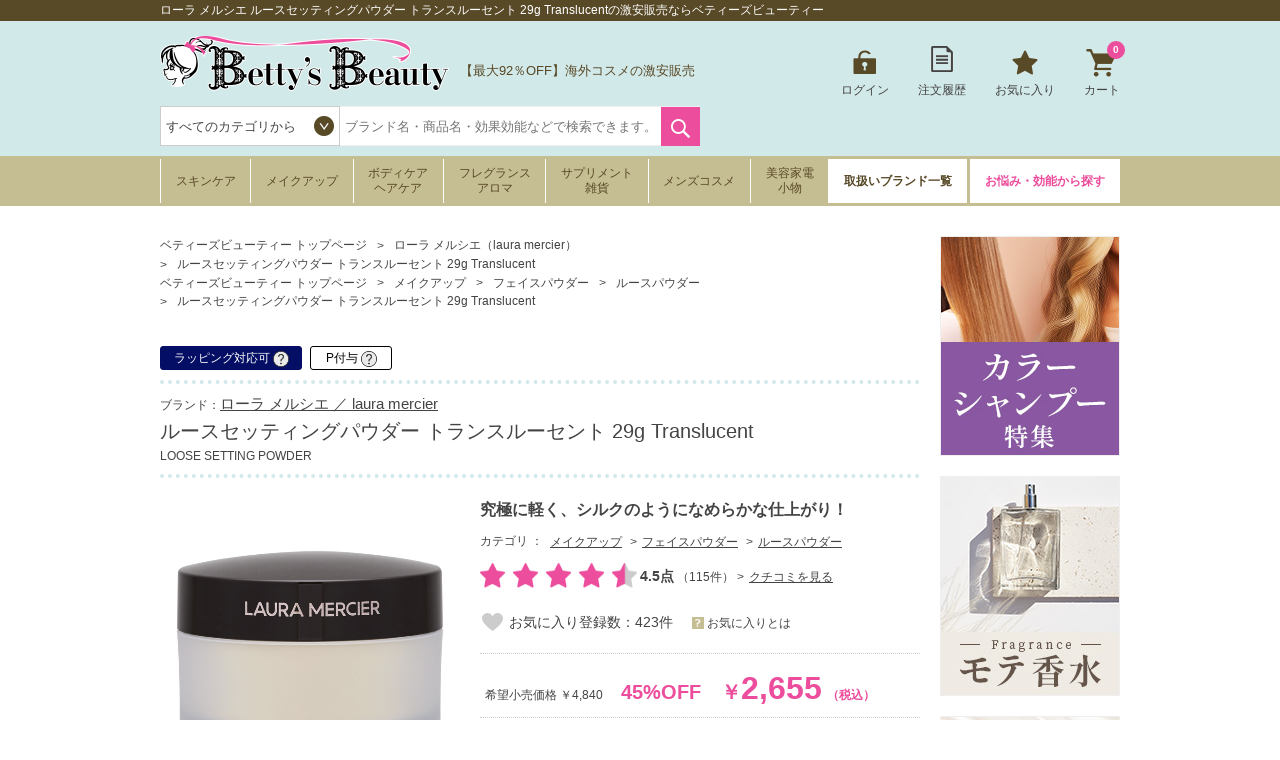

--- FILE ---
content_type: text/html; charset=utf-8
request_url: https://www.bettysbeauty.jp/ItemDetail/175B0002/17510002
body_size: 505779
content:

<!DOCTYPE html>
<html>
<head prefix="og: http://ogp.me/ns# fb: http://ogp.me/ns/fb# product: http://ogp.me/ns/product#">
    <meta charset="UTF-8">
    <meta name="viewport" content="width=980">
    <title>ローラ メルシエ ルースセッティングパウダー トランスルーセント 29g Translucentの激安販売ならベティーズビューティー </title>
    <meta name="keywords" content="ローラ メルシエ ルースセッティングパウダー トランスルーセント 29g Translucent,LOOSE SETTING POWDER,ローラ メルシエ,laura mercier,736150000316,キャッシュレス,キャッシュレス決済,化粧品,コスメ,通販,激安,格安,ベティーズビューティー" />
    <meta name="description" content="ローラ メルシエ ルースセッティングパウダー トランスルーセント 29g Translucentの激安通販ならベティーズビューティー。日本では未発売・廃盤になってしまった商品もお取扱いしております！品揃え抜群・後払い可能なのはベティーズビューティーだけ！" />
    
        <link rel="shortcut icon" href="https://image.bettysbeauty.jp/favicon/favicon.ico" type="image/vnd.microsoft.icon">
    <link rel="icon" href="https://image.bettysbeauty.jp/favicon/favicon.ico" type="image/vnd.microsoft.icon">
    <link rel="apple-touch-icon" sizes="57x57" href="https://image.bettysbeauty.jp/favicon/apple-touch-icon-57x57.png">
    <link rel="apple-touch-icon" sizes="60x60" href="https://image.bettysbeauty.jp/favicon/apple-touch-icon-60x60.png">
    <link rel="apple-touch-icon" sizes="72x72" href="https://image.bettysbeauty.jp/favicon/apple-touch-icon-72x72.png">
    <link rel="apple-touch-icon" sizes="76x76" href="https://image.bettysbeauty.jp/favicon/apple-touch-icon-76x76.png">
    <link rel="apple-touch-icon" sizes="114x114" href="https://image.bettysbeauty.jp/favicon/apple-touch-icon-114x114.png">
    <link rel="apple-touch-icon" sizes="120x120" href="https://image.bettysbeauty.jp/favicon/apple-touch-icon-120x120.png">
    <link rel="apple-touch-icon" sizes="144x144" href="https://image.bettysbeauty.jp/favicon/apple-touch-icon-144x144.png">
    <link rel="apple-touch-icon" sizes="152x152" href="https://image.bettysbeauty.jp/favicon/apple-touch-icon-152x152.png">
    <link rel="apple-touch-icon" sizes="180x180" href="https://image.bettysbeauty.jp/favicon/apple-touch-icon-180x180.png">
    <link rel="icon" type="image/png" href="https://image.bettysbeauty.jp/favicon/android-chrome-192x192.png" sizes="192x192">
    <link rel="icon" type="image/png" href="https://image.bettysbeauty.jp/favicon/favicon-48x48.png" sizes="48x48">
    <link rel="icon" type="image/png" href="https://image.bettysbeauty.jp/favicon/favicon-96x96.png" sizes="96x96">
    <link rel="icon" type="image/png" href="https://image.bettysbeauty.jp/favicon/favicon-16x16.png" sizes="16x16">
    <link rel="icon" type="image/png" href="https://image.bettysbeauty.jp/favicon/favicon-32x32.png" sizes="32x32">
    <link rel="manifest" href="https://www.bettysbeauty.jp/Content_BB/Images/favicon/manifest.json">
    <meta name="msapplication-TileColor" content="#2d88ef">
    <meta name="msapplication-TileImage" content="https://image.bettysbeauty.jp/favicon/mstile-144x144.png">

    
    <link href="/bundles/css/main?v=7J7kLZmj28TNIYEO-gIH8AOb_eLz5jJNVyJ4FLO1_5o1" rel="stylesheet"/>
 

    <link href="/bundles/css/slickSlider?v=3U3KdiFkaxZTpVRnrMEsrllchQyI8IlHD9HDnDxbgSs1" rel="stylesheet"/>
 

    <link rel="stylesheet" type="text/css" href="/Content_BB/CSS/jquery.mCustomScrollbar.css?20180213" media="all" />
    <link rel="stylesheet" type="text/css" href="/Content_BB/CSS/magnific-popup.css" media="all" />
    <link rel="canonical" href="https://www.bettysbeauty.jp/ItemDetail/175B0002/17510002" />

    <!--[if lt IE 10]>
    <link rel="stylesheet" type="text/css" href="/Content_BB/CSS/ie9.css" media="all" />
    <![endif]-->
    <!-- <link rel="shortcut icon" href="https://image.bettysbeauty.jp/favicon.ico" />
    <link rel="apple-touch-icon-precomposed" href="https://image.bettysbeauty.jp/icon.png" /> -->
    
    <script src="/bundles/script/jquery?v=YzOjyWvh-Y_AKVAqI7xVv2WefnfZYBySPE862C26D_s1"></script>


    <script src="https://unpkg.com/@trevoreyre/autocomplete-js"></script>
    <link rel="stylesheet" href="https://unpkg.com/@trevoreyre/autocomplete-js/dist/style.css"/>

    <script src="/Scripts/icheck.js"></script>
    <script src="/Scripts/slick.min.js?20230821"></script>
    
    <script src="/bundles/script/main?v=7vFn1WV2_2P3PIsS62RfcTVHtRlzmQSC6dPxbXgaAHg1"></script>

    
    <script src="/bundles/customGTM?v=SXC8FDNp1_lFaNoaLnEJiHbHLF9VCzp69qhCIm8TJo41"></script>


    
    <script type="application/ld+json">
        // ------------------------ サイト内検索 ---------------------- //
        {
        "@context": "http://schema.org",
        "@type": "WebSite",
        "url":"https://www.bettysbeauty.jp/",
        "potentialAction":
        {
        "@type": "SearchAction",
        "target": "https://www.bettysbeauty.jp/Search/Keyword/?Keywords={search_term_string}",
        "query-input": "required name=search_term_string"
        }
        }
    </script>

    <script type="application/ld+json">
        {
        "@context":"http://schema.org",
        "@type":"Organization",
        "name" : "ベティーズビューティー",
        "url":"https://www.bettysbeauty.jp/",
        "logo": "https://image.bettysbeauty.jp/common/logo.png",
        "contactPoint":
        [
        {
        "@type":"ContactPoint",
        "telephone":"+81-03-6880-1175",
        "contactType":"customer service"
        }
        ]
        }
    </script>

        <script src="//log1.mobylog.jp/__xdtc/500366.js" charset="UTF-8"></script>
        <!-- Yahoo Code for your Target List -->
        <script type="text/javascript">
            /* <![CDATA[ */
            var yahoo_ss_retargeting_id = 1000411262;
            var yahoo_sstag_custom_params = window.yahoo_sstag_params;
            var yahoo_ss_retargeting = true;
            /* ]]> */
        </script>
        <script type="text/javascript" src="https://s.yimg.jp/images/listing/tool/cv/conversion.js">
        </script>
        <noscript>
            <div style="display:inline;">
                <img height="1" width="1" style="border-style:none;" alt="" src="https://b97.yahoo.co.jp/pagead/conversion/1000411262/?guid=ON&script=0&disvt=false" />
            </div>
        </noscript>
        <!-- Yahoo Code for your Target List -->
        <script type="text/javascript" language="javascript">
            /* <![CDATA[ */
            var yahoo_retargeting_id = 'J0K08M2P4B';
            var yahoo_retargeting_label = '';
            var yahoo_retargeting_page_type = '';
            var yahoo_retargeting_items = [{ item_id: '', category_id: '', price: '', quantity: '' }];
            /* ]]> */
        </script>
        <script type="text/javascript" language="javascript" src="https://b92.yahoo.co.jp/js/s_retargeting.js"></script>
        <!-- LINE Tag Base Code -->
        <!-- Do Not Modify -->
        <script>
        (function(g,d,o){
          g._ltq=g._ltq||[];g._lt=g._lt||function(){g._ltq.push(arguments)};
          var h=location.protocol==='https:'?'https://d.line-scdn.net':'http://d.line-cdn.net';
          var s=d.createElement('script');s.async=1;
          s.src=o||h+'/n/line_tag/public/release/v1/lt.js';
          var t=d.getElementsByTagName('script')[0];t.parentNode.insertBefore(s,t);
            })(window, document);
        _lt('init', {
          customerType: 'lap',
          tagId: '95aadb63-a646-4675-9e41-95165e688c3a'
        });
        _lt('send', 'pv', ['95aadb63-a646-4675-9e41-95165e688c3a']);
        </script>
        <noscript>
          <img height="1" width="1" style="display:none"
               src="https://tr.line.me/tag.gif?c_t=lap&t_id=95aadb63-a646-4675-9e41-95165e688c3a&e=pv&noscript=1" />
        </noscript>
        <!-- End LINE Tag Base Code -->
    
    
    <!-- ▼OGP▼ -->
    
    <!-- ▲OGP▲ -->

    <link rel="stylesheet" type="text/css" href="/Content_BB/CSS/magnific-popup.css" />
    




    <script type="application/ld+json">
        {
        "@context": "http://schema.org/",
        "@type": "Product",
        "name": "ルースセッティングパウダー トランスルーセント",
        "image": "https://image.bettysbeauty.jp/item/17510002.jpg",
        "description": "究極に軽く、シルクのようになめらかな仕上がり！",
        "sku": "17510002",
                "gtin13": "0736150000316",
        "brand":
        {
        "@type": "Thing",
        "name": "laura mercier",
        "url": "https://www.bettysbeauty.jp/Brand/175"
        },
        "offers": {
        "@type": "Offer",
        "price": "2655",
        "priceCurrency": "JPY",
        "url": "https://www.bettysbeauty.jp/ItemDetail/175B0002/17510002",
        "priceValidUntil": "2099-12-31",
                "itemCondition":"NewCondition", "availability": "InStock"
        }
            
                ,
                "aggregateRating":
                {
                "@type": "AggregateRating",
                "ratingValue": "4.5",
                "reviewCount": "115"
                }
            
                    
                ,
                "review": [
                    
                    {
                        "@type": "Review",
                        "author": {
                            "@type": "Person",
                            "name": "MMY"
                        },
                        "Url": "https://www.bettysbeauty.jpItemReview/175B0002?ItemCD=17510002",
                        "datePublished": "2025-12-15",
                        "name": "仕上がりしっとり",
                        "description": "仕上がりがしっとりするパウダーです。容量も多く、コスパが良いです。",
                        "reviewRating": {
                            "@type": "Rating",
                            "bestRating": "5",
                            "ratingValue": "5",
                            "worstRating": "1"
                        }
                    }
                        ,
                    
                    
                    {
                        "@type": "Review",
                        "author": {
                            "@type": "Person",
                            "name": "ハルの母"
                        },
                        "Url": "https://www.bettysbeauty.jpItemReview/175B0002?ItemCD=17510002",
                        "datePublished": "2025-04-17",
                        "name": "冬におすすめ",
                        "description": "こちらは秋冬用につかいます。仕上がりがしっとりな感じ",
                        "reviewRating": {
                            "@type": "Rating",
                            "bestRating": "5",
                            "ratingValue": "5",
                            "worstRating": "1"
                        }
                    }
                        ,
                    
                    
                    {
                        "@type": "Review",
                        "author": {
                            "@type": "Person",
                            "name": "kyy"
                        },
                        "Url": "https://www.bettysbeauty.jpItemReview/175B0002?ItemCD=17510002",
                        "datePublished": "2023-11-30",
                        "name": "乾燥しにくい",
                        "description": "乾燥しにくいので冬も使えそうです",
                        "reviewRating": {
                            "@type": "Rating",
                            "bestRating": "5",
                            "ratingValue": "5",
                            "worstRating": "1"
                        }
                    }
                        ,
                    
                    
                    {
                        "@type": "Review",
                        "author": {
                            "@type": "Person",
                            "name": "ココオーレ"
                        },
                        "Url": "https://www.bettysbeauty.jpItemReview/175B0002?ItemCD=17510002",
                        "datePublished": "2023-03-04",
                        "name": "さらり、しっとり",
                        "description": "このパウダーを使うようになって、眉毛のアウトラインがとりやすくなりました。それでいて、粉っぽくなく、しっとりまとまります！",
                        "reviewRating": {
                            "@type": "Rating",
                            "bestRating": "5",
                            "ratingValue": "5",
                            "worstRating": "1"
                        }
                    }
                        ,
                    
                    
                    {
                        "@type": "Review",
                        "author": {
                            "@type": "Person",
                            "name": "くま"
                        },
                        "Url": "https://www.bettysbeauty.jpItemReview/175B0002?ItemCD=17510002",
                        "datePublished": "2022-11-30",
                        "name": "ずっと使ってます",
                        "description": "キメが細かくて、化粧崩れしにくいと思います。夕方、出かける前に上からパウダーすると朝のメイクみたいに綺麗に仕上がります。",
                        "reviewRating": {
                            "@type": "Rating",
                            "bestRating": "5",
                            "ratingValue": "5",
                            "worstRating": "1"
                        }
                    }
                        ,
                    
                    
                    {
                        "@type": "Review",
                        "author": {
                            "@type": "Person",
                            "name": "ストゥ"
                        },
                        "Url": "https://www.bettysbeauty.jpItemReview/175B0002?ItemCD=17510002",
                        "datePublished": "2022-09-10",
                        "name": "毎日の必需品",
                        "description": "たくさん入っていてとてもお得感があります。メイクが長持ちするしサラサラ感が続くのでどんな季節でも重宝しそうです。",
                        "reviewRating": {
                            "@type": "Rating",
                            "bestRating": "5",
                            "ratingValue": "5",
                            "worstRating": "1"
                        }
                    }
                        ,
                    
                    
                    {
                        "@type": "Review",
                        "author": {
                            "@type": "Person",
                            "name": "けろっぴ"
                        },
                        "Url": "https://www.bettysbeauty.jpItemReview/175B0002?ItemCD=17510002",
                        "datePublished": "2022-03-20",
                        "name": "リピートしました",
                        "description": "このパウダーを使用し始めてから、マスクをしていても崩れにくくなったと思います。少し色もついているのでキレイに色ムラもカバーでき、毛穴のないマットな肌になります。",
                        "reviewRating": {
                            "@type": "Rating",
                            "bestRating": "5",
                            "ratingValue": "5",
                            "worstRating": "1"
                        }
                    }
                        ,
                    
                    
                    {
                        "@type": "Review",
                        "author": {
                            "@type": "Person",
                            "name": "レオ様もふもふ"
                        },
                        "Url": "https://www.bettysbeauty.jpItemReview/175B0002?ItemCD=17510002",
                        "datePublished": "2022-02-24",
                        "name": "肌のなじみが良く透明感",
                        "description": "2回目の購入です。粉っぽさがなく、使用感を感じない透明感があります。これからも使っていきたいです。",
                        "reviewRating": {
                            "@type": "Rating",
                            "bestRating": "5",
                            "ratingValue": "5",
                            "worstRating": "1"
                        }
                    }
                        ,
                    
                    
                    {
                        "@type": "Review",
                        "author": {
                            "@type": "Person",
                            "name": "An子"
                        },
                        "Url": "https://www.bettysbeauty.jpItemReview/175B0002?ItemCD=17510002",
                        "datePublished": "2021-12-22",
                        "name": "仕上がりのまとまり感が良い！",
                        "description": "粒子が細かいので。下地とこのパウダーである程度に仕上がります。時間がない朝やナチュラル仕上げにもよく、メイクの最後の仕上げに使用をすると、サラっと全体的にまとめてくれて、良い仕上がりでお気に入りです。",
                        "reviewRating": {
                            "@type": "Rating",
                            "bestRating": "5",
                            "ratingValue": "5",
                            "worstRating": "1"
                        }
                    }
                        ,
                    
                    
                    {
                        "@type": "Review",
                        "author": {
                            "@type": "Person",
                            "name": "ぽ"
                        },
                        "Url": "https://www.bettysbeauty.jpItemReview/175B0002?ItemCD=17510002",
                        "datePublished": "2021-10-01",
                        "name": "薄づきカバー",
                        "description": "朝イチと、化粧直しで使用しています。マスクの中だとどうしても化粧くずれしてしまいますが、こちらで直すと綺麗にマット肌に戻ります。",
                        "reviewRating": {
                            "@type": "Rating",
                            "bestRating": "5",
                            "ratingValue": "5",
                            "worstRating": "1"
                        }
                    }
                    
                ]
            
        }
    </script>



</head>
<body>

    <!-- DSタグ用変数 -->
    

    <!-- Google Tag Manager用変数 -->
    <script>
        dataLayer = [];

        dataLayer.push({
            'pagetype':'product'  //ページの種類
        });
    </script>

    
    
    
    
    
<script>
    // Measure a view of product details. This example assumes the detail view occurs on pageload,
    // and also tracks a standard pageview of the details page.
    dataLayer.push({
        'prodid': '17510002',  //商品番号
        'ecomm_totalvalue': '2655',  //商品価格
        'ecommerce': {
            'detail': {
                'actionField': { 'list': 'ItemDetail' },          // 'detail' actions have an optional list property.
                
                'products': [
                        {
                            'name': 'ルースセッティングパウダー トランスルーセント 29g Translucent',   // 商品の和名 容量 カラー和名
                            'id': '17510002',                           // 商品番号
                            'price': '2655',                     // 価格
                            'brand': 'ローラ メルシエ',                     // ブランド和名
                            'category': 'メイクアップ/フェイスパウダー/ルースパウダー',     //大カテゴリ名、中カテゴリ名、小カテゴリをスラッシュで挟んでください。メインのカテゴリだけでOKです。
                            'variant': 'Translucent'                        // カラー和名
                        }
                ]
            }
        }
    });

    dataLayer.push({
        'google_tag_params': {
            'ecomm_prodid': '17510002',  //00000000に商品番号
            'ecomm_pagetype': 'product',  //ページの種類
            'ecomm_totalvalue': 2655  //商品の単価
        }
    });
</script>
    <!-- Facebook Pixel Code -->
    <script>
        !function(f,b,e,v,n,t,s){if(f.fbq)return;n=f.fbq=function(){n.callMethod?
        n.callMethod.apply(n,arguments):n.queue.push(arguments)};if(!f._fbq)f._fbq=n;
            n.push=n;n.loaded=!0;n.version='2.0';n.queue=[];t=b.createElement(e);t.async=!0;
            t.src=v;s=b.getElementsByTagName(e)[0];s.parentNode.insertBefore(t,s)}(window,
        document,'script','//connect.facebook.net/en_US/fbevents.js');
        fbq('init', '838512879817015');
        fbq('track', 'PageView');
        fbq('trackSingle','838512879817015', 'ViewContent', {content_type: 'product', content_ids:'17510002' });
    </script>
    <!-- End Facebook Pixel Code -->

    <script type="text/javascript">
        
        var dataLayer = dataLayer || [];
        dataLayer.push({
            'PageType': 'Productpage',
            'HashedEmail': '', 
            'SiteType': 'd',
            'ProductID': '17510002'
        });
    </script>

        <script type="text/javascript">
            __action = 'view';
            
            __custom_param = {'pid': '17510002',
'p_name': 'ルースセッティングパウダー トランスルーセント 29g Translucent',
'p_price': '2655',
'p_img_url': 'https://image.bettysbeauty.jp/item/17510002.jpg',
'view_url': 'https://www.bettysbeauty.jp/ItemDetail/175B0002/17510002?utm_source=xd',
'ctgid': '020301',
'ctg_name': 'ルースパウダー',
'top_ctgid': '02',
'top_ctg_name': 'メイクアップ',
'middle_ctgid': '0203',
'middle_ctg_name': 'フェイスパウダー',
'third_ctgid': '020301',
'third_ctg_name': 'ルースパウダー',
'brand_cd': '175',
'brand': 'ローラ メルシエ'
};
        </script>


        

    

        <!-- Google Tag Manager -->
        <noscript>
            <iframe src="//www.googletagmanager.com/ns.html?id=GTM-TK2XFQ"
                    height="0" width="0" style="display:none;visibility:hidden"></iframe>
        </noscript>
        <script>
        (function (w, d, s, l, i) {
            w[l] = w[l] || []; w[l].push({
            'gtm.start':
            new Date().getTime(), event: 'gtm.js'
            }); var f = d.getElementsByTagName(s)[0],
            j = d.createElement(s), dl = l != 'dataLayer' ? '&l=' + l : ''; j.async = true; j.src =
            '//www.googletagmanager.com/gtm.js?id=' + i + dl; f.parentNode.insertBefore(j, f);
        })(window, document, 'script', 'dataLayer', 'GTM-TK2XFQ');</script>
        <!-- End Google Tag Manager -->



<script type="text/javascript">
    $(function () {
        //タブ
        if ($(".tabs").length) {
            $(".tabs li a").click(function (a) {
                $(this).parents(".tabs").children("ul").children("li").removeClass("current").removeClass("fadeInRight animated");
                $(this).parents(".tabs").children("li").removeClass("current").removeClass("fadeInRight animated");
                $(this).parents(".tabs").next(".tab-content").children(".tab.current").removeClass("current").removeClass("fadeInRight animated");
                $(this).parent().addClass("current");
                var t = $(this).attr("href");
                $(t).addClass("current fadeInRight animated"), a.preventDefault();
            });
        }
    });
</script>

<header>
    <div id="head-top">
        <h1>ローラ メルシエ ルースセッティングパウダー トランスルーセント 29g Translucentの激安販売ならベティーズビューティー </h1>
    </div>
    <div id="head-main">
        <div class="left">
            <div class="logo">
                <p><a href="https://www.bettysbeauty.jp/"><img src="https://image.bettysbeauty.jp/common/logo.png" srcset='https://image.bettysbeauty.jp/common/logo.png 1x,https://image.bettysbeauty.jp/common/logo@2x.png 2x' alt="Bettys Beauty" width="300"></a></p>
            </div>

            <div class="contact" style="width:240px;padding:25px 0 0 0;">
                <div>
                    <p style="padding-left:0;font-size:small;">
                       【最大92％OFF】海外コスメの激安販売
                        
                    </p>
                </div>
            </div>
            <div class="search">
                <form action="https://www.bettysbeauty.jp/Search/Keyword" method="get" name="search_keyword" id="searchform">
                    <select name="CategoryCD" class="easy-select-box" style="border-color:#ccc;height:40px;line-height:40px;">
                        <option value="">すべてのカテゴリから</option>
                        <option value="01">スキンケア</option>
                        <option value="02">メイクアップ</option>
                        <option value="03">ボディ・ヘアケア</option>
                        <option value="04">フレグランス・アロマ</option>
                        <option value="05">サプリメント・雑貨</option>
                        <option value="06">メンズコスメ</option>
                        <option value="07">美容家電・小物</option>
                    </select>
                    <script>
    function searchDetail_head() {
        
        var keyword = $('#Keywords').val();
        $('#searchform').attr('action', 'https://www.bettysbeauty.jp/Search/Keyword/');
        $("#searchform").submit();
    }
                    </script>
                        <div id="autocomplete" class="autocomplete" style="display: inline-block;">
                            <input type="search" id="Keywords" name="Keywords" class="autocomplete-input" autocomplete="off" placeholder="ブランド名・商品名・効果効能などで検索できます。" maxlength="200">
                            <ul class="autocomplete-result-list"></ul>
                        </div>
                        <ul class="autocomplete-detail-list hide"></ul>
                        <script>
                            APPEC.module.searchSuggest.InitialSite = 'BB';
                            APPEC.module.searchSuggest.InitialElement = '#autocomplete';
                            APPEC.module.searchSuggest.SuggestSearchPCUrl = 'https://www.bettysbeauty.jp/Search/SuggestSearchPCAsync';
                            APPEC.module.searchSuggest.KeywordItemSearchUrl = 'https://www.bettysbeauty.jp/Search/KeywordItemSearchAsync';
                            APPEC.module.searchSuggest.SearchKeywordUrl = 'https://www.bettysbeauty.jp/Search/Keyword/';
                            APPEC.module.searchSuggest.SearchBrandUrl = 'https://www.bettysbeauty.jp/Brand/';
                            APPEC.module.searchSuggest.SearchCategoryUrl = 'https://www.bettysbeauty.jp/Search/Category/';
                            APPEC.module.searchSuggest.ItemDetailUrl = 'https://www.bettysbeauty.jp/ItemDetail/';
                            APPEC.module.searchSuggest.ImageUrl = 'https://image.bettysbeauty.jp';
                            APPEC.module.searchSuggest.EnumSkincare = '01';
                            APPEC.module.searchSuggest.EnumMakeup = '02';
                            APPEC.module.searchSuggest.EnumBodyHaircare = '03';
                            APPEC.module.searchSuggest.EnumFragrance = '04';
                            APPEC.module.searchSuggest.EnumSupplement = '05';
                            APPEC.module.searchSuggest.EnumMens = '06';
                            APPEC.module.searchSuggest.EnumAppliance = '07';
                            APPEC.module.searchSuggest.SearchFunction = searchDetail_head;

                            APPEC.module.searchSuggest.Initialize();
                        </script>
                    <input type="submit" value="検索" onclick="searchDetail_head();">
                    <input type="hidden" name="search_type" value="Keyword">
                </form>
            </div>
        </div>
        <nav>
            <ul>
                    <li class="login">
                        <a href="https://www.bettysbeauty.jp/Login" onclick="sendSelectContentEvent('Header_Login')">ログイン</a>
                    </li>

                

                <li class="order">
                    <a href="https://www.bettysbeauty.jp/OrderHistory/List" onclick="sendSelectContentEvent('Header_OrderHistory')">注文履歴</a>
                </li>

                <li class="favorite">
                    <a href="https://www.bettysbeauty.jp/Favorite/List" onclick="sendSelectContentEvent('Header_Favorite')">お気に入り</a>
                        <div class="hidden no">
                            <div class="content">
                                <img src="https://image.bettysbeauty.jp/common/icon-favorite-l.png" srcset='https://image.bettysbeauty.jp/common/icon-favorite-l.png 1x,https://image.bettysbeauty.jp/common/icon-favorite-l@2x.png 2x' alt="お気に入り" height="51" width="57">
                                <p class="p1">現在、お気に入りはありません。</p>
                                <p class="p2">
                                    
                                    いつかは使ってみたい、いつも使っているブランドやアイテム、<br>
                                    他と比較したいアイテムなどを、あなただけのマイページで<br>
                                    簡単にリスト化することが出来ます。
                                </p>
                            </div>
                        </div>
                </li>

                <li class="cart">
                    <a href="https://www.bettysbeauty.jp/Cart" onclick="sendSelectContentEvent('Header_Cart')">カート<span>0</span></a>
                        <div class="hidden no">
                            <div class="content">
                                <img src="https://image.bettysbeauty.jp/common/icon-cart-l.png" srcset='https://image.bettysbeauty.jp/common/icon-cart-l.png 1x,https://image.bettysbeauty.jp/common/icon-cart-l@2x.png 2x' alt="カート" height="53" width="66">
                                <p class="p1">現在、カートに商品はありません。</p>
                            </div>
                        </div>
                </li>
            </ul>
        </nav>
    </div>
    <nav id="gnav">
        <ul>
            <li class="skincare">
                    <a href="https://www.bettysbeauty.jp/Search/Category/Skincare" onclick="sendSelectContentEvent('Header_Search_Category_Skincare')">スキンケア</a>
        <div class="hidden">
            <div class="content">
                <div class="ttlcate">
                    <a href="https://www.bettysbeauty.jp/Search/Category/Skincare" onclick="sendSelectContentEvent('Header_Search_Category_すべてのスキンケア')">すべてのスキンケア</a>
                </div>
                <ul>
                    <li>
                        <dt class="ttlnavi">
                            <a href="https://www.bettysbeauty.jp/Search/Category/Skincare/01" onclick="sendSelectContentEvent('Header_Search_SubCategory_洗顔料')">洗顔料</a>
                        </dt>
                        <dl>
                            <dt>
                                <li><a href="https://www.bettysbeauty.jp/Search/Category/Skincare/01/01" onclick="sendSelectContentEvent('Header_Search_ThirdCategory_洗顔石鹸')">洗顔石鹸</a></li>
                            </dt>
                            <dt>
                                <li><a href="https://www.bettysbeauty.jp/Search/Category/Skincare/01/02" onclick="sendSelectContentEvent('Header_Search_ThirdCategory_洗顔フォーム')">洗顔フォーム</a></li>
                            </dt>
                            <dt>
                                <li><a href="https://www.bettysbeauty.jp/Search/Category/Skincare/01/03" onclick="sendSelectContentEvent('Header_Search_ThirdCategory_洗顔パウダー')">洗顔パウダー</a></li>
                            </dt>
                            <dt>
                                <li><a href="https://www.bettysbeauty.jp/Search/Category/Skincare/01/04" onclick="sendSelectContentEvent('Header_Search_ThirdCategory_その他洗顔料')">その他洗顔料</a></li>
                            </dt>
                        </dl>
                    </li>
                    <li>
                        <dt class="ttlnavi">
                            <a href="https://www.bettysbeauty.jp/Search/Category/Skincare/02" onclick="sendSelectContentEvent('Header_Search_SubCategory_クレンジング')">クレンジング</a>
                        </dt>
                        <dl>
                            <dt>
                                <li><a href="https://www.bettysbeauty.jp/Search/Category/Skincare/02/01" onclick="sendSelectContentEvent('Header_Search_ThirdCategory_オイルクレンジング')">オイルクレンジング</a></li>
                            </dt>
                            <dt>
                                <li><a href="https://www.bettysbeauty.jp/Search/Category/Skincare/02/02" onclick="sendSelectContentEvent('Header_Search_ThirdCategory_ミルククレンジング')">ミルククレンジング</a></li>
                            </dt>
                            <dt>
                                <li><a href="https://www.bettysbeauty.jp/Search/Category/Skincare/02/03" onclick="sendSelectContentEvent('Header_Search_ThirdCategory_クレンジングジェル')">クレンジングジェル</a></li>
                            </dt>
                            <dt>
                                <li><a href="https://www.bettysbeauty.jp/Search/Category/Skincare/02/04" onclick="sendSelectContentEvent('Header_Search_ThirdCategory_リキッドクレンジング')">リキッドクレンジング</a></li>
                            </dt>
                            <dt>
                                <li><a href="https://www.bettysbeauty.jp/Search/Category/Skincare/02/05" onclick="sendSelectContentEvent('Header_Search_ThirdCategory_クレンジングクリーム')">クレンジングクリーム</a></li>
                            </dt>
                            <dt>
                                <li><a href="https://www.bettysbeauty.jp/Search/Category/Skincare/02/06" onclick="sendSelectContentEvent('Header_Search_ThirdCategory_ポイントリムーバー')">ポイントリムーバー</a></li>
                            </dt>
                            <dt>
                                <li><a href="https://www.bettysbeauty.jp/Search/Category/Skincare/02/07" onclick="sendSelectContentEvent('Header_Search_ThirdCategory_その他クレンジング')">その他クレンジング</a></li>
                            </dt>
                        </dl>
                    </li>
                    <li>
                        <dt class="ttlnavi">
                            <a href="https://www.bettysbeauty.jp/Search/Category/Skincare/03" onclick="sendSelectContentEvent('Header_Search_SubCategory_化粧水')">化粧水</a>
                        </dt>
                        <dl>
                            <dt>
                                <li><a href="https://www.bettysbeauty.jp/Search/Category/Skincare/03/01" onclick="sendSelectContentEvent('Header_Search_ThirdCategory_化粧水')">化粧水</a></li>
                            </dt>
                            <dt>
                                <li><a href="https://www.bettysbeauty.jp/Search/Category/Skincare/03/02" onclick="sendSelectContentEvent('Header_Search_ThirdCategory_ミスト状化粧水')">ミスト状化粧水</a></li>
                            </dt>
                        </dl>
                    </li>
                    <li>
                        <dt class="ttlnavi">
                            <a href="https://www.bettysbeauty.jp/Search/Category/Skincare/04" onclick="sendSelectContentEvent('Header_Search_SubCategory_美容液・乳液')">美容液・乳液</a>
                        </dt>
                        <dl>
                            <dt>
                                <li><a href="https://www.bettysbeauty.jp/Search/Category/Skincare/04/01" onclick="sendSelectContentEvent('Header_Search_ThirdCategory_ブースター')">ブースター</a></li>
                            </dt>
                            <dt>
                                <li><a href="https://www.bettysbeauty.jp/Search/Category/Skincare/04/02" onclick="sendSelectContentEvent('Header_Search_ThirdCategory_美容液')">美容液</a></li>
                            </dt>
                            <dt>
                                <li><a href="https://www.bettysbeauty.jp/Search/Category/Skincare/04/03" onclick="sendSelectContentEvent('Header_Search_ThirdCategory_乳液')">乳液</a></li>
                            </dt>
                        </dl>
                    </li>
                    <li>
                        <dt class="ttlnavi">
                            <a href="https://www.bettysbeauty.jp/Search/Category/Skincare/05" onclick="sendSelectContentEvent('Header_Search_SubCategory_クリーム・オイル')">クリーム・オイル</a>
                        </dt>
                        <dl>
                            <dt>
                                <li><a href="https://www.bettysbeauty.jp/Search/Category/Skincare/05/01" onclick="sendSelectContentEvent('Header_Search_ThirdCategory_デイクリーム')">デイクリーム</a></li>
                            </dt>
                            <dt>
                                <li><a href="https://www.bettysbeauty.jp/Search/Category/Skincare/05/02" onclick="sendSelectContentEvent('Header_Search_ThirdCategory_ナイトクリーム')">ナイトクリーム</a></li>
                            </dt>
                            <dt>
                                <li><a href="https://www.bettysbeauty.jp/Search/Category/Skincare/05/03" onclick="sendSelectContentEvent('Header_Search_ThirdCategory_フェイスオイル')">フェイスオイル</a></li>
                            </dt>
                            <dt>
                                <li><a href="https://www.bettysbeauty.jp/Search/Category/Skincare/05/04" onclick="sendSelectContentEvent('Header_Search_ThirdCategory_オールインワン')">オールインワン</a></li>
                            </dt>
                            <dt>
                                <li><a href="https://www.bettysbeauty.jp/Search/Category/Skincare/05/05" onclick="sendSelectContentEvent('Header_Search_ThirdCategory_クリーム')">クリーム</a></li>
                            </dt>
                        </dl>
                    </li>
                    <li>
                        <dt class="ttlnavi">
                            <a href="https://www.bettysbeauty.jp/Search/Category/Skincare/06" onclick="sendSelectContentEvent('Header_Search_SubCategory_パック・フェイスマスク')">パック・フェイスマスク</a>
                        </dt>
                        <dl>
                            <dt>
                                <li><a href="https://www.bettysbeauty.jp/Search/Category/Skincare/06/01" onclick="sendSelectContentEvent('Header_Search_ThirdCategory_洗い流すパック・マスク')">洗い流すパック・マスク</a></li>
                            </dt>
                            <dt>
                                <li><a href="https://www.bettysbeauty.jp/Search/Category/Skincare/06/02" onclick="sendSelectContentEvent('Header_Search_ThirdCategory_シートマスク・パック')">シートマスク・パック</a></li>
                            </dt>
                            <dt>
                                <li><a href="https://www.bettysbeauty.jp/Search/Category/Skincare/06/03" onclick="sendSelectContentEvent('Header_Search_ThirdCategory_ゴマージュ・ピーリング')">ゴマージュ・ピーリング</a></li>
                            </dt>
                            <dt>
                                <li><a href="https://www.bettysbeauty.jp/Search/Category/Skincare/06/04" onclick="sendSelectContentEvent('Header_Search_ThirdCategory_マッサージ料')">マッサージ料</a></li>
                            </dt>
                        </dl>
                    </li>
                    <li>
                        <dt class="ttlnavi">
                            <a href="https://www.bettysbeauty.jp/Search/Category/Skincare/07" onclick="sendSelectContentEvent('Header_Search_SubCategory_目元・口元ケア')">目元・口元ケア</a>
                        </dt>
                        <dl>
                            <dt>
                                <li><a href="https://www.bettysbeauty.jp/Search/Category/Skincare/07/01" onclick="sendSelectContentEvent('Header_Search_ThirdCategory_アイケア')">アイケア</a></li>
                            </dt>
                            <dt>
                                <li><a href="https://www.bettysbeauty.jp/Search/Category/Skincare/07/02" onclick="sendSelectContentEvent('Header_Search_ThirdCategory_まつげ美容液')">まつげ美容液</a></li>
                            </dt>
                            <dt>
                                <li><a href="https://www.bettysbeauty.jp/Search/Category/Skincare/07/03" onclick="sendSelectContentEvent('Header_Search_ThirdCategory_リップケア')">リップケア</a></li>
                            </dt>
                        </dl>
                    </li>
                    <li>
                        <dt class="ttlnavi">
                            <a href="https://www.bettysbeauty.jp/Search/Category/Skincare/08" onclick="sendSelectContentEvent('Header_Search_SubCategory_その他スキンケア')">その他スキンケア</a>
                        </dt>
                        <dl>
                            <dt>
                                <li><a href="https://www.bettysbeauty.jp/Search/Category/Skincare/08/01" onclick="sendSelectContentEvent('Header_Search_ThirdCategory_スキンケアコフレ')">スキンケアコフレ</a></li>
                            </dt>
                            <dt>
                                <li><a href="https://www.bettysbeauty.jp/Search/Category/Skincare/08/02" onclick="sendSelectContentEvent('Header_Search_ThirdCategory_その他スキンケア')">その他スキンケア</a></li>
                            </dt>
                        </dl>
                    </li>
                    <li>
                        <dt class="ttlnavi">
                            <a href="https://www.bettysbeauty.jp/Search/Category/Skincare/09" onclick="sendSelectContentEvent('Header_Search_SubCategory_日焼け止め')">日焼け止め</a>
                        </dt>
                        <dl>
                            <dt>
                                <li><a href="https://www.bettysbeauty.jp/Search/Category/Skincare/09/01" onclick="sendSelectContentEvent('Header_Search_ThirdCategory_日焼け止め（顔）')">日焼け止め（顔）</a></li>
                            </dt>
                            <dt>
                                <li><a href="https://www.bettysbeauty.jp/Search/Category/Skincare/09/02" onclick="sendSelectContentEvent('Header_Search_ThirdCategory_日焼け止め（ボディ）')">日焼け止め（ボディ）</a></li>
                            </dt>
                        </dl>
                    </li>
                    <li>
                        <dt class="ttlnavi">
                            <a href="https://www.bettysbeauty.jp/Search/Category/Skincare/10" onclick="sendSelectContentEvent('Header_Search_SubCategory_セルフタン')">セルフタン</a>
                        </dt>
                        <dl>
                            <dt>
                                <li><a href="https://www.bettysbeauty.jp/Search/Category/Skincare/10/01" onclick="sendSelectContentEvent('Header_Search_ThirdCategory_セルフタン（顔）')">セルフタン（顔）</a></li>
                            </dt>
                            <dt>
                                <li><a href="https://www.bettysbeauty.jp/Search/Category/Skincare/10/02" onclick="sendSelectContentEvent('Header_Search_ThirdCategory_セルフタン（ボディ）')">セルフタン（ボディ）</a></li>
                            </dt>
                        </dl>
                    </li>
                    <li>
                        <dt class="ttlnavi">
                            <a href="https://www.bettysbeauty.jp/Search/Category/Skincare/11" onclick="sendSelectContentEvent('Header_Search_SubCategory_アフターサンケア')">アフターサンケア</a>
                        </dt>
                        <dl>
                            <dt>
                                <li><a href="https://www.bettysbeauty.jp/Search/Category/Skincare/11/01" onclick="sendSelectContentEvent('Header_Search_ThirdCategory_アフターサンケア(顔）')">アフターサンケア(顔）</a></li>
                            </dt>
                            <dt>
                                <li><a href="https://www.bettysbeauty.jp/Search/Category/Skincare/11/02" onclick="sendSelectContentEvent('Header_Search_ThirdCategory_アフターサンケア(ボディ）')">アフターサンケア(ボディ）</a></li>
                            </dt>
                        </dl>
                    </li>
                </ul>
            </div>
        </div>

            </li>
            <li>
                    <a href="https://www.bettysbeauty.jp/Search/Category/Makeup" onclick="sendSelectContentEvent('Header_Search_Category_Makeup')">メイクアップ</a>
        <div class="hidden">
            <div class="content">
                <div class="ttlcate">
                    <a href="https://www.bettysbeauty.jp/Search/Category/Makeup" onclick="sendSelectContentEvent('Header_Search_Category_すべてのメイクアップ')">すべてのメイクアップ</a>
                </div>
                <ul>
                    <li>
                        <dt class="ttlnavi">
                            <a href="https://www.bettysbeauty.jp/Search/Category/Makeup/01" onclick="sendSelectContentEvent('Header_Search_SubCategory_ファンデーション')">ファンデーション</a>
                        </dt>
                        <dl>
                            <dt>
                                <li><a href="https://www.bettysbeauty.jp/Search/Category/Makeup/01/01" onclick="sendSelectContentEvent('Header_Search_ThirdCategory_パウダーファンデ')">パウダーファンデ</a></li>
                            </dt>
                            <dt>
                                <li><a href="https://www.bettysbeauty.jp/Search/Category/Makeup/01/02" onclick="sendSelectContentEvent('Header_Search_ThirdCategory_リキッドファンデ')">リキッドファンデ</a></li>
                            </dt>
                            <dt>
                                <li><a href="https://www.bettysbeauty.jp/Search/Category/Makeup/01/03" onclick="sendSelectContentEvent('Header_Search_ThirdCategory_クリームファンデ')">クリームファンデ</a></li>
                            </dt>
                            <dt>
                                <li><a href="https://www.bettysbeauty.jp/Search/Category/Makeup/01/05" onclick="sendSelectContentEvent('Header_Search_ThirdCategory_クッションファンデ')">クッションファンデ</a></li>
                            </dt>
                            <dt>
                                <li><a href="https://www.bettysbeauty.jp/Search/Category/Makeup/01/06" onclick="sendSelectContentEvent('Header_Search_ThirdCategory_スティックファンデ')">スティックファンデ</a></li>
                            </dt>
                            <dt>
                                <li><a href="https://www.bettysbeauty.jp/Search/Category/Makeup/01/90" onclick="sendSelectContentEvent('Header_Search_ThirdCategory_その他ファンデ')">その他ファンデ</a></li>
                            </dt>
                        </dl>
                    </li>
                    <li>
                        <dt class="ttlnavi">
                            <a href="https://www.bettysbeauty.jp/Search/Category/Makeup/02" onclick="sendSelectContentEvent('Header_Search_SubCategory_化粧下地')">化粧下地</a>
                        </dt>
                        <dl>
                            <dt>
                                <li><a href="https://www.bettysbeauty.jp/Search/Category/Makeup/02/01" onclick="sendSelectContentEvent('Header_Search_ThirdCategory_化粧下地')">化粧下地</a></li>
                            </dt>
                            <dt>
                                <li><a href="https://www.bettysbeauty.jp/Search/Category/Makeup/02/02" onclick="sendSelectContentEvent('Header_Search_ThirdCategory_コンシーラー')">コンシーラー</a></li>
                            </dt>
                            <dt>
                                <li><a href="https://www.bettysbeauty.jp/Search/Category/Makeup/02/03" onclick="sendSelectContentEvent('Header_Search_ThirdCategory_CCクリーム')">CCクリーム</a></li>
                            </dt>
                            <dt>
                                <li><a href="https://www.bettysbeauty.jp/Search/Category/Makeup/02/04" onclick="sendSelectContentEvent('Header_Search_ThirdCategory_ハイライト')">ハイライト</a></li>
                            </dt>
                            <dt>
                                <li><a href="https://www.bettysbeauty.jp/Search/Category/Makeup/02/05" onclick="sendSelectContentEvent('Header_Search_ThirdCategory_ブロンザー')">ブロンザー</a></li>
                            </dt>
                        </dl>
                    </li>
                    <li>
                        <dt class="ttlnavi">
                            <a href="https://www.bettysbeauty.jp/Search/Category/Makeup/03" onclick="sendSelectContentEvent('Header_Search_SubCategory_フェイスパウダー')">フェイスパウダー</a>
                        </dt>
                        <dl>
                            <dt>
                                <li><a href="https://www.bettysbeauty.jp/Search/Category/Makeup/03/01" onclick="sendSelectContentEvent('Header_Search_ThirdCategory_ルースパウダー')">ルースパウダー</a></li>
                            </dt>
                            <dt>
                                <li><a href="https://www.bettysbeauty.jp/Search/Category/Makeup/03/02" onclick="sendSelectContentEvent('Header_Search_ThirdCategory_プレストパウダー')">プレストパウダー</a></li>
                            </dt>
                            <dt>
                                <li><a href="https://www.bettysbeauty.jp/Search/Category/Makeup/03/03" onclick="sendSelectContentEvent('Header_Search_ThirdCategory_ハイライト')">ハイライト</a></li>
                            </dt>
                        </dl>
                    </li>
                    <li>
                        <dt class="ttlnavi">
                            <a href="https://www.bettysbeauty.jp/Search/Category/Makeup/04" onclick="sendSelectContentEvent('Header_Search_SubCategory_その他ベースメイク')">その他ベースメイク</a>
                        </dt>
                        <dl>
                            <dt>
                                <li><a href="https://www.bettysbeauty.jp/Search/Category/Makeup/04/03" onclick="sendSelectContentEvent('Header_Search_ThirdCategory_その他ベースメイク')">その他ベースメイク</a></li>
                            </dt>
                        </dl>
                    </li>
                    <li>
                        <dt class="ttlnavi">
                            <a href="https://www.bettysbeauty.jp/Search/Category/Makeup/05" onclick="sendSelectContentEvent('Header_Search_SubCategory_アイブロウ')">アイブロウ</a>
                        </dt>
                        <dl>
                            <dt>
                                <li><a href="https://www.bettysbeauty.jp/Search/Category/Makeup/05/01" onclick="sendSelectContentEvent('Header_Search_ThirdCategory_アイブロウペンシル')">アイブロウペンシル</a></li>
                            </dt>
                            <dt>
                                <li><a href="https://www.bettysbeauty.jp/Search/Category/Makeup/05/02" onclick="sendSelectContentEvent('Header_Search_ThirdCategory_パウダーアイブロウ')">パウダーアイブロウ</a></li>
                            </dt>
                            <dt>
                                <li><a href="https://www.bettysbeauty.jp/Search/Category/Makeup/05/03" onclick="sendSelectContentEvent('Header_Search_ThirdCategory_眉マスカラ')">眉マスカラ</a></li>
                            </dt>
                            <dt>
                                <li><a href="https://www.bettysbeauty.jp/Search/Category/Makeup/05/04" onclick="sendSelectContentEvent('Header_Search_ThirdCategory_その他アイブロウ')">その他アイブロウ</a></li>
                            </dt>
                        </dl>
                    </li>
                    <li>
                        <dt class="ttlnavi">
                            <a href="https://www.bettysbeauty.jp/Search/Category/Makeup/06" onclick="sendSelectContentEvent('Header_Search_SubCategory_アイライナー')">アイライナー</a>
                        </dt>
                        <dl>
                            <dt>
                                <li><a href="https://www.bettysbeauty.jp/Search/Category/Makeup/06/01" onclick="sendSelectContentEvent('Header_Search_ThirdCategory_リキッドアイライナー')">リキッドアイライナー</a></li>
                            </dt>
                            <dt>
                                <li><a href="https://www.bettysbeauty.jp/Search/Category/Makeup/06/02" onclick="sendSelectContentEvent('Header_Search_ThirdCategory_ペンシルアイライナー')">ペンシルアイライナー</a></li>
                            </dt>
                            <dt>
                                <li><a href="https://www.bettysbeauty.jp/Search/Category/Makeup/06/03" onclick="sendSelectContentEvent('Header_Search_ThirdCategory_ジェルアイライナー')">ジェルアイライナー</a></li>
                            </dt>
                            <dt>
                                <li><a href="https://www.bettysbeauty.jp/Search/Category/Makeup/06/04" onclick="sendSelectContentEvent('Header_Search_ThirdCategory_その他アイライナー')">その他アイライナー</a></li>
                            </dt>
                        </dl>
                    </li>
                    <li>
                        <dt class="ttlnavi">
                            <a href="https://www.bettysbeauty.jp/Search/Category/Makeup/07" onclick="sendSelectContentEvent('Header_Search_SubCategory_マスカラ')">マスカラ</a>
                        </dt>
                        <dl>
                            <dt>
                                <li><a href="https://www.bettysbeauty.jp/Search/Category/Makeup/07/01" onclick="sendSelectContentEvent('Header_Search_ThirdCategory_マスカラ')">マスカラ</a></li>
                            </dt>
                            <dt>
                                <li><a href="https://www.bettysbeauty.jp/Search/Category/Makeup/07/02" onclick="sendSelectContentEvent('Header_Search_ThirdCategory_マスカラ下地')">マスカラ下地</a></li>
                            </dt>
                        </dl>
                    </li>
                    <li>
                        <dt class="ttlnavi">
                            <a href="https://www.bettysbeauty.jp/Search/Category/Makeup/08" onclick="sendSelectContentEvent('Header_Search_SubCategory_アイシャドウ')">アイシャドウ</a>
                        </dt>
                        <dl>
                            <dt>
                                <li><a href="https://www.bettysbeauty.jp/Search/Category/Makeup/08/01" onclick="sendSelectContentEvent('Header_Search_ThirdCategory_パウダーアイシャドウ')">パウダーアイシャドウ</a></li>
                            </dt>
                            <dt>
                                <li><a href="https://www.bettysbeauty.jp/Search/Category/Makeup/08/02" onclick="sendSelectContentEvent('Header_Search_ThirdCategory_クリームアイシャドウ')">クリームアイシャドウ</a></li>
                            </dt>
                        </dl>
                    </li>
                    <li>
                        <dt class="ttlnavi">
                            <a href="https://www.bettysbeauty.jp/Search/Category/Makeup/09" onclick="sendSelectContentEvent('Header_Search_SubCategory_口紅・グロス・リップライナー')">口紅・グロス・リップライナー</a>
                        </dt>
                        <dl>
                            <dt>
                                <li><a href="https://www.bettysbeauty.jp/Search/Category/Makeup/09/01" onclick="sendSelectContentEvent('Header_Search_ThirdCategory_口紅')">口紅</a></li>
                            </dt>
                            <dt>
                                <li><a href="https://www.bettysbeauty.jp/Search/Category/Makeup/09/02" onclick="sendSelectContentEvent('Header_Search_ThirdCategory_リップグロス')">リップグロス</a></li>
                            </dt>
                            <dt>
                                <li><a href="https://www.bettysbeauty.jp/Search/Category/Makeup/09/03" onclick="sendSelectContentEvent('Header_Search_ThirdCategory_リップライナー')">リップライナー</a></li>
                            </dt>
                        </dl>
                    </li>
                    <li>
                        <dt class="ttlnavi">
                            <a href="https://www.bettysbeauty.jp/Search/Category/Makeup/10" onclick="sendSelectContentEvent('Header_Search_SubCategory_チーク')">チーク</a>
                        </dt>
                        <dl>
                            <dt>
                                <li><a href="https://www.bettysbeauty.jp/Search/Category/Makeup/10/01" onclick="sendSelectContentEvent('Header_Search_ThirdCategory_パウダーチーク')">パウダーチーク</a></li>
                            </dt>
                            <dt>
                                <li><a href="https://www.bettysbeauty.jp/Search/Category/Makeup/10/02" onclick="sendSelectContentEvent('Header_Search_ThirdCategory_ジェル・クリームチーク')">ジェル・クリームチーク</a></li>
                            </dt>
                        </dl>
                    </li>
                    <li>
                        <dt class="ttlnavi">
                            <a href="https://www.bettysbeauty.jp/Search/Category/Makeup/11" onclick="sendSelectContentEvent('Header_Search_SubCategory_その他メイクアップ')">その他メイクアップ</a>
                        </dt>
                        <dl>
                            <dt>
                                <li><a href="https://www.bettysbeauty.jp/Search/Category/Makeup/11/01" onclick="sendSelectContentEvent('Header_Search_ThirdCategory_メイクアップコフレ')">メイクアップコフレ</a></li>
                            </dt>
                            <dt>
                                <li><a href="https://www.bettysbeauty.jp/Search/Category/Makeup/11/02" onclick="sendSelectContentEvent('Header_Search_ThirdCategory_メイクパレット')">メイクパレット</a></li>
                            </dt>
                            <dt>
                                <li><a href="https://www.bettysbeauty.jp/Search/Category/Makeup/11/03" onclick="sendSelectContentEvent('Header_Search_ThirdCategory_その他メイクアップ')">その他メイクアップ</a></li>
                            </dt>
                        </dl>
                    </li>
                    <li>
                        <dt class="ttlnavi">
                            <a href="https://www.bettysbeauty.jp/Search/Category/Makeup/12" onclick="sendSelectContentEvent('Header_Search_SubCategory_ネイル・ネイルケア')">ネイル・ネイルケア</a>
                        </dt>
                        <dl>
                            <dt>
                                <li><a href="https://www.bettysbeauty.jp/Search/Category/Makeup/12/01" onclick="sendSelectContentEvent('Header_Search_ThirdCategory_マニキュア')">マニキュア</a></li>
                            </dt>
                            <dt>
                                <li><a href="https://www.bettysbeauty.jp/Search/Category/Makeup/12/02" onclick="sendSelectContentEvent('Header_Search_ThirdCategory_トップ・ベースコート')">トップ・ベースコート</a></li>
                            </dt>
                            <dt>
                                <li><a href="https://www.bettysbeauty.jp/Search/Category/Makeup/12/04" onclick="sendSelectContentEvent('Header_Search_ThirdCategory_ネイル用品')">ネイル用品</a></li>
                            </dt>
                            <dt>
                                <li><a href="https://www.bettysbeauty.jp/Search/Category/Makeup/12/05" onclick="sendSelectContentEvent('Header_Search_ThirdCategory_ネイルケア')">ネイルケア</a></li>
                            </dt>
                        </dl>
                    </li>
                    <li>
                        <dt class="ttlnavi">
                            <a href="https://www.bettysbeauty.jp/Search/Category/Makeup/13" onclick="sendSelectContentEvent('Header_Search_SubCategory_メイク道具')">メイク道具</a>
                        </dt>
                        <dl>
                            <dt>
                                <li><a href="https://www.bettysbeauty.jp/Search/Category/Makeup/13/01" onclick="sendSelectContentEvent('Header_Search_ThirdCategory_ビューラー')">ビューラー</a></li>
                            </dt>
                            <dt>
                                <li><a href="https://www.bettysbeauty.jp/Search/Category/Makeup/13/02" onclick="sendSelectContentEvent('Header_Search_ThirdCategory_メイクブラシ')">メイクブラシ</a></li>
                            </dt>
                        </dl>
                    </li>
                </ul>
            </div>
        </div>

            </li>
            <li>
                    <a href="https://www.bettysbeauty.jp/Search/Category/BodyHaircare" onclick="sendSelectContentEvent('Header_Search_Category_BodyHaircare')">ボディケア<br>ヘアケア</a>
        <div class="hidden">
            <div class="content">
                <div class="ttlcate">
                    <a href="https://www.bettysbeauty.jp/Search/Category/BodyHaircare" onclick="sendSelectContentEvent('Header_Search_Category_すべてのボディ・ヘアケア')">すべてのボディ・ヘアケア</a>
                </div>
                <ul>
                    <li>
                        <dt class="ttlnavi">
                            <a href="https://www.bettysbeauty.jp/Search/Category/BodyHaircare/01" onclick="sendSelectContentEvent('Header_Search_SubCategory_ボディソープ')">ボディソープ</a>
                        </dt>
                        <dl>
                            <dt>
                                <li><a href="https://www.bettysbeauty.jp/Search/Category/BodyHaircare/01/01" onclick="sendSelectContentEvent('Header_Search_ThirdCategory_ボディ用せっけん')">ボディ用せっけん</a></li>
                            </dt>
                            <dt>
                                <li><a href="https://www.bettysbeauty.jp/Search/Category/BodyHaircare/01/02" onclick="sendSelectContentEvent('Header_Search_ThirdCategory_ボディソープ')">ボディソープ</a></li>
                            </dt>
                            <dt>
                                <li><a href="https://www.bettysbeauty.jp/Search/Category/BodyHaircare/01/03" onclick="sendSelectContentEvent('Header_Search_ThirdCategory_ボディスクラブ')">ボディスクラブ</a></li>
                            </dt>
                        </dl>
                    </li>
                    <li>
                        <dt class="ttlnavi">
                            <a href="https://www.bettysbeauty.jp/Search/Category/BodyHaircare/02" onclick="sendSelectContentEvent('Header_Search_SubCategory_ボディクリーム/オイル')">ボディクリーム/オイル</a>
                        </dt>
                        <dl>
                            <dt>
                                <li><a href="https://www.bettysbeauty.jp/Search/Category/BodyHaircare/02/01" onclick="sendSelectContentEvent('Header_Search_ThirdCategory_ボディクリーム')">ボディクリーム</a></li>
                            </dt>
                            <dt>
                                <li><a href="https://www.bettysbeauty.jp/Search/Category/BodyHaircare/02/02" onclick="sendSelectContentEvent('Header_Search_ThirdCategory_ボディローション')">ボディローション</a></li>
                            </dt>
                            <dt>
                                <li><a href="https://www.bettysbeauty.jp/Search/Category/BodyHaircare/02/03" onclick="sendSelectContentEvent('Header_Search_ThirdCategory_ボディオイル')">ボディオイル</a></li>
                            </dt>
                            <dt>
                                <li><a href="https://www.bettysbeauty.jp/Search/Category/BodyHaircare/02/04" onclick="sendSelectContentEvent('Header_Search_ThirdCategory_ボディジェル')">ボディジェル</a></li>
                            </dt>
                            <dt>
                                <li><a href="https://www.bettysbeauty.jp/Search/Category/BodyHaircare/02/05" onclick="sendSelectContentEvent('Header_Search_ThirdCategory_ボディバター')">ボディバター</a></li>
                            </dt>
                        </dl>
                    </li>
                    <li>
                        <dt class="ttlnavi">
                            <a href="https://www.bettysbeauty.jp/Search/Category/BodyHaircare/03" onclick="sendSelectContentEvent('Header_Search_SubCategory_入浴剤・バスオイル')">入浴剤・バスオイル</a>
                        </dt>
                        <dl>
                            <dt>
                                <li><a href="https://www.bettysbeauty.jp/Search/Category/BodyHaircare/03/01" onclick="sendSelectContentEvent('Header_Search_ThirdCategory_バスオイル')">バスオイル</a></li>
                            </dt>
                            <dt>
                                <li><a href="https://www.bettysbeauty.jp/Search/Category/BodyHaircare/03/03" onclick="sendSelectContentEvent('Header_Search_ThirdCategory_バスソルト')">バスソルト</a></li>
                            </dt>
                            <dt>
                                <li><a href="https://www.bettysbeauty.jp/Search/Category/BodyHaircare/03/04" onclick="sendSelectContentEvent('Header_Search_ThirdCategory_バブルバス')">バブルバス</a></li>
                            </dt>
                        </dl>
                    </li>
                    <li>
                        <dt class="ttlnavi">
                            <a href="https://www.bettysbeauty.jp/Search/Category/BodyHaircare/04" onclick="sendSelectContentEvent('Header_Search_SubCategory_パーツケア')">パーツケア</a>
                        </dt>
                        <dl>
                            <dt>
                                <li><a href="https://www.bettysbeauty.jp/Search/Category/BodyHaircare/04/01" onclick="sendSelectContentEvent('Header_Search_ThirdCategory_デコルテケア')">デコルテケア</a></li>
                            </dt>
                            <dt>
                                <li><a href="https://www.bettysbeauty.jp/Search/Category/BodyHaircare/04/02" onclick="sendSelectContentEvent('Header_Search_ThirdCategory_ネックケア')">ネックケア</a></li>
                            </dt>
                            <dt>
                                <li><a href="https://www.bettysbeauty.jp/Search/Category/BodyHaircare/04/03" onclick="sendSelectContentEvent('Header_Search_ThirdCategory_フットケア')">フットケア</a></li>
                            </dt>
                        </dl>
                    </li>
                    <li>
                        <dt class="ttlnavi">
                            <a href="https://www.bettysbeauty.jp/Search/Category/BodyHaircare/05" onclick="sendSelectContentEvent('Header_Search_SubCategory_ハンドケア')">ハンドケア</a>
                        </dt>
                        <dl>
                            <dt>
                                <li><a href="https://www.bettysbeauty.jp/Search/Category/BodyHaircare/05/01" onclick="sendSelectContentEvent('Header_Search_ThirdCategory_ハンドクリーム')">ハンドクリーム</a></li>
                            </dt>
                            <dt>
                                <li><a href="https://www.bettysbeauty.jp/Search/Category/BodyHaircare/05/02" onclick="sendSelectContentEvent('Header_Search_ThirdCategory_ハンドウォッシュ')">ハンドウォッシュ</a></li>
                            </dt>
                        </dl>
                    </li>
                    <li>
                        <dt class="ttlnavi">
                            <a href="https://www.bettysbeauty.jp/Search/Category/BodyHaircare/06" onclick="sendSelectContentEvent('Header_Search_SubCategory_デオドラント')">デオドラント</a>
                        </dt>
                        <dl>
                            <dt>
                                <li><a href="https://www.bettysbeauty.jp/Search/Category/BodyHaircare/06/01" onclick="sendSelectContentEvent('Header_Search_ThirdCategory_デオドラントスティック')">デオドラントスティック</a></li>
                            </dt>
                            <dt>
                                <li><a href="https://www.bettysbeauty.jp/Search/Category/BodyHaircare/06/02" onclick="sendSelectContentEvent('Header_Search_ThirdCategory_デオドラントクリーム')">デオドラントクリーム</a></li>
                            </dt>
                            <dt>
                                <li><a href="https://www.bettysbeauty.jp/Search/Category/BodyHaircare/06/03" onclick="sendSelectContentEvent('Header_Search_ThirdCategory_デオドラントサプリメント')">デオドラントサプリメント</a></li>
                            </dt>
                        </dl>
                    </li>
                    <li>
                        <dt class="ttlnavi">
                            <a href="https://www.bettysbeauty.jp/Search/Category/BodyHaircare/07" onclick="sendSelectContentEvent('Header_Search_SubCategory_抑毛・脱毛')">抑毛・脱毛</a>
                        </dt>
                        <dl>
                            <dt>
                                <li><a href="https://www.bettysbeauty.jp/Search/Category/BodyHaircare/07/01" onclick="sendSelectContentEvent('Header_Search_ThirdCategory_抑毛・脱毛')">抑毛・脱毛</a></li>
                            </dt>
                        </dl>
                    </li>
                    <li>
                        <dt class="ttlnavi">
                            <a href="https://www.bettysbeauty.jp/Search/Category/BodyHaircare/08" onclick="sendSelectContentEvent('Header_Search_SubCategory_オーラルケア')">オーラルケア</a>
                        </dt>
                        <dl>
                            <dt>
                                <li><a href="https://www.bettysbeauty.jp/Search/Category/BodyHaircare/08/01" onclick="sendSelectContentEvent('Header_Search_ThirdCategory_歯磨き粉')">歯磨き粉</a></li>
                            </dt>
                            <dt>
                                <li><a href="https://www.bettysbeauty.jp/Search/Category/BodyHaircare/08/02" onclick="sendSelectContentEvent('Header_Search_ThirdCategory_ホワイトニング')">ホワイトニング</a></li>
                            </dt>
                        </dl>
                    </li>
                    <li>
                        <dt class="ttlnavi">
                            <a href="https://www.bettysbeauty.jp/Search/Category/BodyHaircare/09" onclick="sendSelectContentEvent('Header_Search_SubCategory_シャンプー・コンディショナー')">シャンプー・コンディショナー</a>
                        </dt>
                        <dl>
                            <dt>
                                <li><a href="https://www.bettysbeauty.jp/Search/Category/BodyHaircare/09/01" onclick="sendSelectContentEvent('Header_Search_ThirdCategory_シャンプー')">シャンプー</a></li>
                            </dt>
                            <dt>
                                <li><a href="https://www.bettysbeauty.jp/Search/Category/BodyHaircare/09/02" onclick="sendSelectContentEvent('Header_Search_ThirdCategory_プレシャンプートリートメント')">プレシャンプートリートメント</a></li>
                            </dt>
                            <dt>
                                <li><a href="https://www.bettysbeauty.jp/Search/Category/BodyHaircare/09/03" onclick="sendSelectContentEvent('Header_Search_ThirdCategory_コンディショナー')">コンディショナー</a></li>
                            </dt>
                            <dt>
                                <li><a href="https://www.bettysbeauty.jp/Search/Category/BodyHaircare/09/04" onclick="sendSelectContentEvent('Header_Search_ThirdCategory_リーブインコンディショナー')">リーブインコンディショナー</a></li>
                            </dt>
                        </dl>
                    </li>
                    <li>
                        <dt class="ttlnavi">
                            <a href="https://www.bettysbeauty.jp/Search/Category/BodyHaircare/10" onclick="sendSelectContentEvent('Header_Search_SubCategory_スペシャルヘアケア')">スペシャルヘアケア</a>
                        </dt>
                        <dl>
                            <dt>
                                <li><a href="https://www.bettysbeauty.jp/Search/Category/BodyHaircare/10/01" onclick="sendSelectContentEvent('Header_Search_ThirdCategory_ヘアマスク/パック')">ヘアマスク/パック</a></li>
                            </dt>
                            <dt>
                                <li><a href="https://www.bettysbeauty.jp/Search/Category/BodyHaircare/10/02" onclick="sendSelectContentEvent('Header_Search_ThirdCategory_ヘアエッセンス')">ヘアエッセンス</a></li>
                            </dt>
                            <dt>
                                <li><a href="https://www.bettysbeauty.jp/Search/Category/BodyHaircare/10/03" onclick="sendSelectContentEvent('Header_Search_ThirdCategory_ヘアオイル')">ヘアオイル</a></li>
                            </dt>
                            <dt>
                                <li><a href="https://www.bettysbeauty.jp/Search/Category/BodyHaircare/10/04" onclick="sendSelectContentEvent('Header_Search_ThirdCategory_毛髪')">毛髪</a></li>
                            </dt>
                        </dl>
                    </li>
                    <li>
                        <dt class="ttlnavi">
                            <a href="https://www.bettysbeauty.jp/Search/Category/BodyHaircare/11" onclick="sendSelectContentEvent('Header_Search_SubCategory_ヘアカラー・パーマ')">ヘアカラー・パーマ</a>
                        </dt>
                        <dl>
                            <dt>
                                <li><a href="https://www.bettysbeauty.jp/Search/Category/BodyHaircare/11/01" onclick="sendSelectContentEvent('Header_Search_ThirdCategory_白髪染め・ヘアカラー')">白髪染め・ヘアカラー</a></li>
                            </dt>
                            <dt>
                                <li><a href="https://www.bettysbeauty.jp/Search/Category/BodyHaircare/11/02" onclick="sendSelectContentEvent('Header_Search_ThirdCategory_パーマ液')">パーマ液</a></li>
                            </dt>
                        </dl>
                    </li>
                    <li>
                        <dt class="ttlnavi">
                            <a href="https://www.bettysbeauty.jp/Search/Category/BodyHaircare/12" onclick="sendSelectContentEvent('Header_Search_SubCategory_ヘアスタイリング')">ヘアスタイリング</a>
                        </dt>
                        <dl>
                            <dt>
                                <li><a href="https://www.bettysbeauty.jp/Search/Category/BodyHaircare/12/02" onclick="sendSelectContentEvent('Header_Search_ThirdCategory_ヘアスプレー・ヘアミスト')">ヘアスプレー・ヘアミスト</a></li>
                            </dt>
                            <dt>
                                <li><a href="https://www.bettysbeauty.jp/Search/Category/BodyHaircare/12/03" onclick="sendSelectContentEvent('Header_Search_ThirdCategory_ヘアワックス・クリーム')">ヘアワックス・クリーム</a></li>
                            </dt>
                            <dt>
                                <li><a href="https://www.bettysbeauty.jp/Search/Category/BodyHaircare/12/04" onclick="sendSelectContentEvent('Header_Search_ThirdCategory_ヘアジェル')">ヘアジェル</a></li>
                            </dt>
                            <dt>
                                <li><a href="https://www.bettysbeauty.jp/Search/Category/BodyHaircare/12/05" onclick="sendSelectContentEvent('Header_Search_ThirdCategory_ヘアムース')">ヘアムース</a></li>
                            </dt>
                            <dt>
                                <li><a href="https://www.bettysbeauty.jp/Search/Category/BodyHaircare/12/06" onclick="sendSelectContentEvent('Header_Search_ThirdCategory_その他ヘアスタイリング')">その他ヘアスタイリング</a></li>
                            </dt>
                        </dl>
                    </li>
                    <li>
                        <dt class="ttlnavi">
                            <a href="https://www.bettysbeauty.jp/Search/Category/BodyHaircare/13" onclick="sendSelectContentEvent('Header_Search_SubCategory_ヘアブラシ')">ヘアブラシ</a>
                        </dt>
                        <dl>
                            <dt>
                                <li><a href="https://www.bettysbeauty.jp/Search/Category/BodyHaircare/13/01" onclick="sendSelectContentEvent('Header_Search_ThirdCategory_ヘアブラシ')">ヘアブラシ</a></li>
                            </dt>
                            <dt>
                                <li><a href="https://www.bettysbeauty.jp/Search/Category/BodyHaircare/13/02" onclick="sendSelectContentEvent('Header_Search_ThirdCategory_ヘアコーム')">ヘアコーム</a></li>
                            </dt>
                        </dl>
                    </li>
                    <li>
                        <dt class="ttlnavi">
                            <a href="https://www.bettysbeauty.jp/Search/Category/BodyHaircare/14" onclick="sendSelectContentEvent('Header_Search_SubCategory_フェムケア')">フェムケア</a>
                        </dt>
                        <dl>
                            <dt>
                                <li><a href="https://www.bettysbeauty.jp/Search/Category/BodyHaircare/14/01" onclick="sendSelectContentEvent('Header_Search_ThirdCategory_デリケートゾーンウォッシュ')">デリケートゾーンウォッシュ</a></li>
                            </dt>
                            <dt>
                                <li><a href="https://www.bettysbeauty.jp/Search/Category/BodyHaircare/14/02" onclick="sendSelectContentEvent('Header_Search_ThirdCategory_デリケートゾーンクリーム・オイル・ローション')">デリケートゾーンクリーム・オイル・ローション</a></li>
                            </dt>
                            <dt>
                                <li><a href="https://www.bettysbeauty.jp/Search/Category/BodyHaircare/14/04" onclick="sendSelectContentEvent('Header_Search_ThirdCategory_その他')">その他</a></li>
                            </dt>
                        </dl>
                    </li>
                </ul>
            </div>
        </div>

            </li>
            <li>
                    <a href="https://www.bettysbeauty.jp/Search/Category/Fragrance" onclick="sendSelectContentEvent('Header_Search_Category_Fragrance')">フレグランス<br>アロマ</a>
        <div class="hidden">
            <div class="content">
                <div class="ttlcate">
                    <a href="https://www.bettysbeauty.jp/Search/Category/Fragrance" onclick="sendSelectContentEvent('Header_Search_Category_すべてのフレグランス・アロマ')">すべてのフレグランス・アロマ</a>
                </div>
                <ul>
                    <li>
                        <dt class="ttlnavi">
                            <a href="https://www.bettysbeauty.jp/Search/Category/Fragrance/01" onclick="sendSelectContentEvent('Header_Search_SubCategory_香水（レディース）')">香水（レディース）</a>
                        </dt>
                        <dl>
                            <dt>
                                <li><a href="https://www.bettysbeauty.jp/Search/Category/Fragrance/01/01" onclick="sendSelectContentEvent('Header_Search_ThirdCategory_香水（レディース）')">香水（レディース）</a></li>
                            </dt>
                            <dt>
                                <li><a href="https://www.bettysbeauty.jp/Search/Category/Fragrance/01/03" onclick="sendSelectContentEvent('Header_Search_ThirdCategory_ボディローション・クリーム')">ボディローション・クリーム</a></li>
                            </dt>
                            <dt>
                                <li><a href="https://www.bettysbeauty.jp/Search/Category/Fragrance/01/04" onclick="sendSelectContentEvent('Header_Search_ThirdCategory_シャンプー・コンディショナ')">シャンプー・コンディショナ</a></li>
                            </dt>
                            <dt>
                                <li><a href="https://www.bettysbeauty.jp/Search/Category/Fragrance/01/05" onclick="sendSelectContentEvent('Header_Search_ThirdCategory_ボディケア（その他）')">ボディケア（その他）</a></li>
                            </dt>
                            <dt>
                                <li><a href="https://www.bettysbeauty.jp/Search/Category/Fragrance/01/06" onclick="sendSelectContentEvent('Header_Search_ThirdCategory_デオドラント')">デオドラント</a></li>
                            </dt>
                            <dt>
                                <li><a href="https://www.bettysbeauty.jp/Search/Category/Fragrance/01/07" onclick="sendSelectContentEvent('Header_Search_ThirdCategory_コフレ')">コフレ</a></li>
                            </dt>
                            <dt>
                                <li><a href="https://www.bettysbeauty.jp/Search/Category/Fragrance/01/08" onclick="sendSelectContentEvent('Header_Search_ThirdCategory_キャンドル')">キャンドル</a></li>
                            </dt>
                        </dl>
                    </li>
                    <li>
                        <dt class="ttlnavi">
                            <a href="https://www.bettysbeauty.jp/Search/Category/Fragrance/02" onclick="sendSelectContentEvent('Header_Search_SubCategory_香水（メンズ）')">香水（メンズ）</a>
                        </dt>
                        <dl>
                            <dt>
                                <li><a href="https://www.bettysbeauty.jp/Search/Category/Fragrance/02/01" onclick="sendSelectContentEvent('Header_Search_ThirdCategory_香水（メンズ）')">香水（メンズ）</a></li>
                            </dt>
                            <dt>
                                <li><a href="https://www.bettysbeauty.jp/Search/Category/Fragrance/02/07" onclick="sendSelectContentEvent('Header_Search_ThirdCategory_コフレ')">コフレ</a></li>
                            </dt>
                            <dt>
                                <li><a href="https://www.bettysbeauty.jp/Search/Category/Fragrance/02/08" onclick="sendSelectContentEvent('Header_Search_ThirdCategory_アフターシェーブ')">アフターシェーブ</a></li>
                            </dt>
                        </dl>
                    </li>
                    <li>
                        <dt class="ttlnavi">
                            <a href="https://www.bettysbeauty.jp/Search/Category/Fragrance/04" onclick="sendSelectContentEvent('Header_Search_SubCategory_アロマ・キャンドル')">アロマ・キャンドル</a>
                        </dt>
                        <dl>
                            <dt>
                                <li><a href="https://www.bettysbeauty.jp/Search/Category/Fragrance/04/01" onclick="sendSelectContentEvent('Header_Search_ThirdCategory_アロマオイル')">アロマオイル</a></li>
                            </dt>
                            <dt>
                                <li><a href="https://www.bettysbeauty.jp/Search/Category/Fragrance/04/02" onclick="sendSelectContentEvent('Header_Search_ThirdCategory_ルームディフューザー')">ルームディフューザー</a></li>
                            </dt>
                            <dt>
                                <li><a href="https://www.bettysbeauty.jp/Search/Category/Fragrance/04/03" onclick="sendSelectContentEvent('Header_Search_ThirdCategory_ルームフレグランス')">ルームフレグランス</a></li>
                            </dt>
                            <dt>
                                <li><a href="https://www.bettysbeauty.jp/Search/Category/Fragrance/04/04" onclick="sendSelectContentEvent('Header_Search_ThirdCategory_キャンドル')">キャンドル</a></li>
                            </dt>
                        </dl>
                    </li>
                </ul>
            </div>
        </div>

            </li>
            <li>
                    <a href="https://www.bettysbeauty.jp/Search/Category/Supplement" onclick="sendSelectContentEvent('Header_Search_Category_Supplement')">サプリメント<br>雑貨</a>
        <div class="hidden">
            <div class="content">
                <div class="ttlcate">
                    <a href="https://www.bettysbeauty.jp/Search/Category/Supplement" onclick="sendSelectContentEvent('Header_Search_Category_すべてのサプリメント・雑貨')">すべてのサプリメント・雑貨</a>
                </div>
                <ul>
                    <li>
                        <dt class="ttlnavi">
                            <a href="https://www.bettysbeauty.jp/Search/Category/Supplement/01" onclick="sendSelectContentEvent('Header_Search_SubCategory_サプリメント')">サプリメント</a>
                        </dt>
                        <dl>
                            <dt>
                                <li><a href="https://www.bettysbeauty.jp/Search/Category/Supplement/01/02" onclick="sendSelectContentEvent('Header_Search_ThirdCategory_健康サプリ')">健康サプリ</a></li>
                            </dt>
                            <dt>
                                <li><a href="https://www.bettysbeauty.jp/Search/Category/Supplement/01/03" onclick="sendSelectContentEvent('Header_Search_ThirdCategory_毛髪サプリ')">毛髪サプリ</a></li>
                            </dt>
                            <dt>
                                <li><a href="https://www.bettysbeauty.jp/Search/Category/Supplement/01/04" onclick="sendSelectContentEvent('Header_Search_ThirdCategory_プロテイン・スポーツ')">プロテイン・スポーツ</a></li>
                            </dt>
                            <dt>
                                <li><a href="https://www.bettysbeauty.jp/Search/Category/Supplement/01/06" onclick="sendSelectContentEvent('Header_Search_ThirdCategory_ダイエットサプリ')">ダイエットサプリ</a></li>
                            </dt>
                            <dt>
                                <li><a href="https://www.bettysbeauty.jp/Search/Category/Supplement/01/07" onclick="sendSelectContentEvent('Header_Search_ThirdCategory_デオドラントサプリメント')">デオドラントサプリメント</a></li>
                            </dt>
                            <dt>
                                <li><a href="https://www.bettysbeauty.jp/Search/Category/Supplement/01/08" onclick="sendSelectContentEvent('Header_Search_ThirdCategory_美容サプリ')">美容サプリ</a></li>
                            </dt>
                            <dt>
                                <li><a href="https://www.bettysbeauty.jp/Search/Category/Supplement/01/09" onclick="sendSelectContentEvent('Header_Search_ThirdCategory_サプリメントその他')">サプリメントその他</a></li>
                            </dt>
                        </dl>
                    </li>
                    <li>
                        <dt class="ttlnavi">
                            <a href="https://www.bettysbeauty.jp/Search/Category/Supplement/02" onclick="sendSelectContentEvent('Header_Search_SubCategory_フード')">フード</a>
                        </dt>
                        <dl>
                            <dt>
                                <li><a href="https://www.bettysbeauty.jp/Search/Category/Supplement/02/01" onclick="sendSelectContentEvent('Header_Search_ThirdCategory_ドリンク')">ドリンク</a></li>
                            </dt>
                            <dt>
                                <li><a href="https://www.bettysbeauty.jp/Search/Category/Supplement/02/03" onclick="sendSelectContentEvent('Header_Search_ThirdCategory_オイル')">オイル</a></li>
                            </dt>
                        </dl>
                    </li>
                    <li>
                        <dt class="ttlnavi">
                            <a href="https://www.bettysbeauty.jp/Search/Category/Supplement/03" onclick="sendSelectContentEvent('Header_Search_SubCategory_キッチン')">キッチン</a>
                        </dt>
                        <dl>
                            <dt>
                                <li><a href="https://www.bettysbeauty.jp/Search/Category/Supplement/03/01" onclick="sendSelectContentEvent('Header_Search_ThirdCategory_食器洗剤')">食器洗剤</a></li>
                            </dt>
                        </dl>
                    </li>
                    <li>
                        <dt class="ttlnavi">
                            <a href="https://www.bettysbeauty.jp/Search/Category/Supplement/04" onclick="sendSelectContentEvent('Header_Search_SubCategory_洗濯')">洗濯</a>
                        </dt>
                        <dl>
                            <dt>
                                <li><a href="https://www.bettysbeauty.jp/Search/Category/Supplement/04/01" onclick="sendSelectContentEvent('Header_Search_ThirdCategory_洗剤')">洗剤</a></li>
                            </dt>
                            <dt>
                                <li><a href="https://www.bettysbeauty.jp/Search/Category/Supplement/04/02" onclick="sendSelectContentEvent('Header_Search_ThirdCategory_柔軟剤')">柔軟剤</a></li>
                            </dt>
                            <dt>
                                <li><a href="https://www.bettysbeauty.jp/Search/Category/Supplement/04/03" onclick="sendSelectContentEvent('Header_Search_ThirdCategory_服用消臭剤')">服用消臭剤</a></li>
                            </dt>
                        </dl>
                    </li>
                </ul>
            </div>
        </div>

            </li>
            <li>
                    <a href="https://www.bettysbeauty.jp/Search/Category/Mens" onclick="sendSelectContentEvent('Header_Search_Category_Mens')">メンズコスメ</a>
        <div class="hidden">
            <div class="content">
                <div class="ttlcate">
                    <a href="https://www.bettysbeauty.jp/Search/Category/Mens" onclick="sendSelectContentEvent('Header_Search_Category_すべてのメンズコスメ')">すべてのメンズコスメ</a>
                </div>
                <ul>
                    <li>
                        <dt class="ttlnavi">
                            <a href="https://www.bettysbeauty.jp/Search/Category/Mens/01" onclick="sendSelectContentEvent('Header_Search_SubCategory_シェービング')">シェービング</a>
                        </dt>
                        <dl>
                            <dt>
                                <li><a href="https://www.bettysbeauty.jp/Search/Category/Mens/01/02" onclick="sendSelectContentEvent('Header_Search_ThirdCategory_シェービングクリーム・オイル・ソープ')">シェービングクリーム・オイル・ソープ</a></li>
                            </dt>
                            <dt>
                                <li><a href="https://www.bettysbeauty.jp/Search/Category/Mens/01/03" onclick="sendSelectContentEvent('Header_Search_ThirdCategory_アフターシェーブ')">アフターシェーブ</a></li>
                            </dt>
                            <dt>
                                <li><a href="https://www.bettysbeauty.jp/Search/Category/Mens/01/04" onclick="sendSelectContentEvent('Header_Search_ThirdCategory_レーザー')">レーザー</a></li>
                            </dt>
                        </dl>
                    </li>
                    <li>
                        <dt class="ttlnavi">
                            <a href="https://www.bettysbeauty.jp/Search/Category/Mens/02" onclick="sendSelectContentEvent('Header_Search_SubCategory_洗顔')">洗顔</a>
                        </dt>
                        <dl>
                            <dt>
                                <li><a href="https://www.bettysbeauty.jp/Search/Category/Mens/02/02" onclick="sendSelectContentEvent('Header_Search_ThirdCategory_洗顔フォーム')">洗顔フォーム</a></li>
                            </dt>
                            <dt>
                                <li><a href="https://www.bettysbeauty.jp/Search/Category/Mens/02/04" onclick="sendSelectContentEvent('Header_Search_ThirdCategory_その他洗顔料')">その他洗顔料</a></li>
                            </dt>
                        </dl>
                    </li>
                    <li>
                        <dt class="ttlnavi">
                            <a href="https://www.bettysbeauty.jp/Search/Category/Mens/03" onclick="sendSelectContentEvent('Header_Search_SubCategory_化粧水')">化粧水</a>
                        </dt>
                        <dl>
                            <dt>
                                <li><a href="https://www.bettysbeauty.jp/Search/Category/Mens/03/01" onclick="sendSelectContentEvent('Header_Search_ThirdCategory_化粧水')">化粧水</a></li>
                            </dt>
                        </dl>
                    </li>
                    <li>
                        <dt class="ttlnavi">
                            <a href="https://www.bettysbeauty.jp/Search/Category/Mens/04" onclick="sendSelectContentEvent('Header_Search_SubCategory_美容液・乳液')">美容液・乳液</a>
                        </dt>
                        <dl>
                            <dt>
                                <li><a href="https://www.bettysbeauty.jp/Search/Category/Mens/04/02" onclick="sendSelectContentEvent('Header_Search_ThirdCategory_美容液')">美容液</a></li>
                            </dt>
                            <dt>
                                <li><a href="https://www.bettysbeauty.jp/Search/Category/Mens/04/03" onclick="sendSelectContentEvent('Header_Search_ThirdCategory_乳液')">乳液</a></li>
                            </dt>
                        </dl>
                    </li>
                    <li>
                        <dt class="ttlnavi">
                            <a href="https://www.bettysbeauty.jp/Search/Category/Mens/05" onclick="sendSelectContentEvent('Header_Search_SubCategory_クリーム・オイル')">クリーム・オイル</a>
                        </dt>
                        <dl>
                            <dt>
                                <li><a href="https://www.bettysbeauty.jp/Search/Category/Mens/05/01" onclick="sendSelectContentEvent('Header_Search_ThirdCategory_デイクリーム')">デイクリーム</a></li>
                            </dt>
                            <dt>
                                <li><a href="https://www.bettysbeauty.jp/Search/Category/Mens/05/02" onclick="sendSelectContentEvent('Header_Search_ThirdCategory_ナイトクリーム')">ナイトクリーム</a></li>
                            </dt>
                            <dt>
                                <li><a href="https://www.bettysbeauty.jp/Search/Category/Mens/05/03" onclick="sendSelectContentEvent('Header_Search_ThirdCategory_フェイスオイル')">フェイスオイル</a></li>
                            </dt>
                            <dt>
                                <li><a href="https://www.bettysbeauty.jp/Search/Category/Mens/05/04" onclick="sendSelectContentEvent('Header_Search_ThirdCategory_オールインワン')">オールインワン</a></li>
                            </dt>
                        </dl>
                    </li>
                    <li>
                        <dt class="ttlnavi">
                            <a href="https://www.bettysbeauty.jp/Search/Category/Mens/06" onclick="sendSelectContentEvent('Header_Search_SubCategory_パック・フェイスマスク')">パック・フェイスマスク</a>
                        </dt>
                        <dl>
                            <dt>
                                <li><a href="https://www.bettysbeauty.jp/Search/Category/Mens/06/03" onclick="sendSelectContentEvent('Header_Search_ThirdCategory_ゴマージュ・ピーリング')">ゴマージュ・ピーリング</a></li>
                            </dt>
                        </dl>
                    </li>
                    <li>
                        <dt class="ttlnavi">
                            <a href="https://www.bettysbeauty.jp/Search/Category/Mens/07" onclick="sendSelectContentEvent('Header_Search_SubCategory_目元・口元ケア')">目元・口元ケア</a>
                        </dt>
                        <dl>
                            <dt>
                                <li><a href="https://www.bettysbeauty.jp/Search/Category/Mens/07/01" onclick="sendSelectContentEvent('Header_Search_ThirdCategory_アイケア・アイクリーム')">アイケア・アイクリーム</a></li>
                            </dt>
                        </dl>
                    </li>
                    <li>
                        <dt class="ttlnavi">
                            <a href="https://www.bettysbeauty.jp/Search/Category/Mens/09" onclick="sendSelectContentEvent('Header_Search_SubCategory_ボディソープ')">ボディソープ</a>
                        </dt>
                        <dl>
                            <dt>
                                <li><a href="https://www.bettysbeauty.jp/Search/Category/Mens/09/02" onclick="sendSelectContentEvent('Header_Search_ThirdCategory_ボディソープ（液体）')">ボディソープ（液体）</a></li>
                            </dt>
                        </dl>
                    </li>
                    <li>
                        <dt class="ttlnavi">
                            <a href="https://www.bettysbeauty.jp/Search/Category/Mens/13" onclick="sendSelectContentEvent('Header_Search_SubCategory_デオドラント')">デオドラント</a>
                        </dt>
                        <dl>
                            <dt>
                                <li><a href="https://www.bettysbeauty.jp/Search/Category/Mens/13/01" onclick="sendSelectContentEvent('Header_Search_ThirdCategory_デオドラントスティック')">デオドラントスティック</a></li>
                            </dt>
                        </dl>
                    </li>
                    <li>
                        <dt class="ttlnavi">
                            <a href="https://www.bettysbeauty.jp/Search/Category/Mens/15" onclick="sendSelectContentEvent('Header_Search_SubCategory_シャンプー・コンディショナー')">シャンプー・コンディショナー</a>
                        </dt>
                        <dl>
                            <dt>
                                <li><a href="https://www.bettysbeauty.jp/Search/Category/Mens/15/01" onclick="sendSelectContentEvent('Header_Search_ThirdCategory_シャンプー')">シャンプー</a></li>
                            </dt>
                            <dt>
                                <li><a href="https://www.bettysbeauty.jp/Search/Category/Mens/15/03" onclick="sendSelectContentEvent('Header_Search_ThirdCategory_コンディショナー')">コンディショナー</a></li>
                            </dt>
                        </dl>
                    </li>
                    <li>
                        <dt class="ttlnavi">
                            <a href="https://www.bettysbeauty.jp/Search/Category/Mens/16" onclick="sendSelectContentEvent('Header_Search_SubCategory_スペシャルヘアケア')">スペシャルヘアケア</a>
                        </dt>
                        <dl>
                            <dt>
                                <li><a href="https://www.bettysbeauty.jp/Search/Category/Mens/16/02" onclick="sendSelectContentEvent('Header_Search_ThirdCategory_ヘアエッセンス')">ヘアエッセンス</a></li>
                            </dt>
                        </dl>
                    </li>
                    <li>
                        <dt class="ttlnavi">
                            <a href="https://www.bettysbeauty.jp/Search/Category/Mens/18" onclick="sendSelectContentEvent('Header_Search_SubCategory_ヘアスタイリング')">ヘアスタイリング</a>
                        </dt>
                        <dl>
                            <dt>
                                <li><a href="https://www.bettysbeauty.jp/Search/Category/Mens/18/03" onclick="sendSelectContentEvent('Header_Search_ThirdCategory_ヘアワックス・クリーム')">ヘアワックス・クリーム</a></li>
                            </dt>
                            <dt>
                                <li><a href="https://www.bettysbeauty.jp/Search/Category/Mens/18/04" onclick="sendSelectContentEvent('Header_Search_ThirdCategory_ヘアジェル')">ヘアジェル</a></li>
                            </dt>
                        </dl>
                    </li>
                </ul>
            </div>
        </div>

            </li>
            <li>
                    <a href="https://www.bettysbeauty.jp/Search/Category/Appliance" onclick="sendSelectContentEvent('Header_Search_Category_Appliance')">美容家電<br>小物</a>
        <div class="hidden">
            <div class="content">
                <div class="ttlcate">
                    <a href="https://www.bettysbeauty.jp/Search/Category/Appliance" onclick="sendSelectContentEvent('Header_Search_Category_すべての美容家電・小物')">すべての美容家電・小物</a>
                </div>
                <ul>
                    <li>
                        <dt class="ttlnavi">
                            <a href="https://www.bettysbeauty.jp/Search/Category/Appliance/01" onclick="sendSelectContentEvent('Header_Search_SubCategory_美容家電')">美容家電</a>
                        </dt>
                        <dl>
                            <dt>
                                <li><a href="https://www.bettysbeauty.jp/Search/Category/Appliance/01/01" onclick="sendSelectContentEvent('Header_Search_ThirdCategory_ドライヤー')">ドライヤー</a></li>
                            </dt>
                            <dt>
                                <li><a href="https://www.bettysbeauty.jp/Search/Category/Appliance/01/02" onclick="sendSelectContentEvent('Header_Search_ThirdCategory_バリカン')">バリカン</a></li>
                            </dt>
                            <dt>
                                <li><a href="https://www.bettysbeauty.jp/Search/Category/Appliance/01/03" onclick="sendSelectContentEvent('Header_Search_ThirdCategory_美顔器')">美顔器</a></li>
                            </dt>
                            <dt>
                                <li><a href="https://www.bettysbeauty.jp/Search/Category/Appliance/01/04" onclick="sendSelectContentEvent('Header_Search_ThirdCategory_脱毛器')">脱毛器</a></li>
                            </dt>
                            <dt>
                                <li><a href="https://www.bettysbeauty.jp/Search/Category/Appliance/01/90" onclick="sendSelectContentEvent('Header_Search_ThirdCategory_その他美容家電')">その他美容家電</a></li>
                            </dt>
                        </dl>
                    </li>
                    <li>
                        <dt class="ttlnavi">
                            <a href="https://www.bettysbeauty.jp/Search/Category/Appliance/02" onclick="sendSelectContentEvent('Header_Search_SubCategory_美容小物')">美容小物</a>
                        </dt>
                        <dl>
                            <dt>
                                <li><a href="https://www.bettysbeauty.jp/Search/Category/Appliance/02/01" onclick="sendSelectContentEvent('Header_Search_ThirdCategory_タオル')">タオル</a></li>
                            </dt>
                            <dt>
                                <li><a href="https://www.bettysbeauty.jp/Search/Category/Appliance/02/04" onclick="sendSelectContentEvent('Header_Search_ThirdCategory_ミラー')">ミラー</a></li>
                            </dt>
                            <dt>
                                <li><a href="https://www.bettysbeauty.jp/Search/Category/Appliance/02/90" onclick="sendSelectContentEvent('Header_Search_ThirdCategory_その他美容小物')">その他美容小物</a></li>
                            </dt>
                        </dl>
                    </li>
                    <li>
                        <dt class="ttlnavi">
                            <a href="https://www.bettysbeauty.jp/Search/Category/Appliance/03" onclick="sendSelectContentEvent('Header_Search_SubCategory_ギフト')">ギフト</a>
                        </dt>
                        <dl>
                            <dt>
                                <li><a href="https://www.bettysbeauty.jp/Search/Category/Appliance/03/02" onclick="sendSelectContentEvent('Header_Search_ThirdCategory_キッズ')">キッズ</a></li>
                            </dt>
                            <dt>
                                <li><a href="https://www.bettysbeauty.jp/Search/Category/Appliance/03/03" onclick="sendSelectContentEvent('Header_Search_ThirdCategory_ペット')">ペット</a></li>
                            </dt>
                        </dl>
                    </li>
                    <li>
                        <dt class="ttlnavi">
                            <a href="https://www.bettysbeauty.jp/Search/Category/Appliance/04" onclick="sendSelectContentEvent('Header_Search_SubCategory_雑貨')">雑貨</a>
                        </dt>
                        <dl>
                            <dt>
                                <li><a href="https://www.bettysbeauty.jp/Search/Category/Appliance/04/05" onclick="sendSelectContentEvent('Header_Search_ThirdCategory_おもちゃ')">おもちゃ</a></li>
                            </dt>
                        </dl>
                    </li>
                </ul>
            </div>
        </div>

            </li>
            <li class="brand">
                    <a href="https://www.bettysbeauty.jp/Search/Brand" onclick="sendSelectContentEvent('Header_Search_Brand')">取扱いブランド一覧</a>
    <div class="hidden">
        <div class="content">
            <div id="tab-brand" class="tab">
                <div class="brand-area">

                    <div class="add-box open-box" style="display: block;">

                        <ul class="lines tabs">
                            <li id="ア" class="brand_kana current"><a class="noSmooth" href="#box-a">ア行</a></li>
                            <li id="カ" class="brand_kana"><a class="noSmooth" href="#box-ka">カ行</a></li>
                            <li id="サ" class="brand_kana"><a class="noSmooth" href="#box-sa">サ行</a></li>
                            <li id="タ" class="brand_kana"><a class="noSmooth" href="#box-ta">タ行</a></li>
                            <li id="ナ" class="brand_kana"><a class="noSmooth" href="#box-na">ナ行</a></li>
                            <li id="ハ" class="brand_kana"><a class="noSmooth" href="#box-ha">ハ行</a></li>
                            <li id="マ" class="brand_kana"><a class="noSmooth" href="#box-ma">マ行</a></li>
                            <li id="ヤ" class="brand_kana"><a class="noSmooth" href="#box-ya">ヤ行</a></li>
                            <li id="ラ" class="brand_kana"><a class="noSmooth" href="#box-ra">ラ行</a></li>
                            <li id="ワ" class="brand_kana"><a class="noSmooth" href="#box-wa">ワ行</a></li>
                            <li><a class="noSmooth" href="https://www.bettysbeauty.jp/Search/Brand">ブランド一覧ページを見る</a></li>
                        </ul>
                        <div class="content tab-content">
                                <div class="tab current fadeInRight animated" id="box-a">
                                    <section class="line-brands">
                                        <ul id="brand_data">
                                                    <li>
                                                        <dt class="ttlnavi">ア</dt>
                                                        <dl>
                                                                    <dt><a href="https://www.bettysbeauty.jp/Brand/d50" onclick="sendSelectContentEvent('Header_Search_Brand_アーティスディヴォーチェ')">アーティスディヴォーチェ</a></dt>
                                                                    <dt><a href="https://www.bettysbeauty.jp/Brand/d08" onclick="sendSelectContentEvent('Header_Search_Brand_アーティスティックアンドシーオー')">アーティスティックアンドシーオー</a></dt>
                                                                    <dt><a href="https://www.bettysbeauty.jp/Brand/e83" onclick="sendSelectContentEvent('Header_Search_Brand_アートクライム')">アートクライム</a></dt>
                                                                    <dt><a href="https://www.bettysbeauty.jp/Brand/518" onclick="sendSelectContentEvent('Header_Search_Brand_アーノラズロ')">アーノラズロ</a></dt>
                                                                    <dt><a href="https://www.bettysbeauty.jp/Brand/816" onclick="sendSelectContentEvent('Header_Search_Brand_アーバンスキンRx')">アーバンスキンRx</a></dt>
                                                                    <dt><a href="https://www.bettysbeauty.jp/Brand/583" onclick="sendSelectContentEvent('Header_Search_Brand_アーバンディケイ')">アーバンディケイ</a></dt>
                                                                    <dt><a href="https://www.bettysbeauty.jp/Brand/684" onclick="sendSelectContentEvent('Header_Search_Brand_アールアンドシーオー')">アールアンドシーオー</a></dt>
                                                                    <dt><a href="https://www.bettysbeauty.jp/Brand/459" onclick="sendSelectContentEvent('Header_Search_Brand_アールエムエスビューティー')">アールエムエスビューティー</a></dt>
                                                                    <dt><a href="https://www.bettysbeauty.jp/Brand/177" onclick="sendSelectContentEvent('Header_Search_Brand_アールエムケー / RMK')">アールエムケー / RMK</a></dt>
                                                                    <dt><a href="https://www.bettysbeauty.jp/Brand/796" onclick="sendSelectContentEvent('Header_Search_Brand_アイエス クリニカル')">アイエス クリニカル</a></dt>
                                                                    <dt><a href="https://www.bettysbeauty.jp/Brand/809" onclick="sendSelectContentEvent('Header_Search_Brand_アイコ')">アイコ</a></dt>
                                                                    <dt><a href="https://www.bettysbeauty.jp/Brand/d96" onclick="sendSelectContentEvent('Header_Search_Brand_ICR')">ICR</a></dt>
                                                                    <dt><a href="https://www.bettysbeauty.jp/Brand/a20" onclick="sendSelectContentEvent('Header_Search_Brand_IGK')">IGK</a></dt>
                                                                    <dt><a href="https://www.bettysbeauty.jp/Brand/e36" onclick="sendSelectContentEvent('Header_Search_Brand_アイスジェル')">アイスジェル</a></dt>
                                                                    <dt><a href="https://www.bettysbeauty.jp/Brand/997" onclick="sendSelectContentEvent('Header_Search_Brand_アイスペシャリテ')">アイスペシャリテ</a></dt>
                                                                    <dt><a href="https://www.bettysbeauty.jp/Brand/908" onclick="sendSelectContentEvent('Header_Search_Brand_アイセルコスメ')">アイセルコスメ</a></dt>
                                                                    <dt><a href="https://www.bettysbeauty.jp/Brand/b94" onclick="sendSelectContentEvent('Header_Search_Brand_アイビル')">アイビル</a></dt>
                                                                    <dt><a href="https://www.bettysbeauty.jp/Brand/d06" onclick="sendSelectContentEvent('Header_Search_Brand_アイムラフロリア')">アイムラフロリア</a></dt>
                                                                    <dt><a href="https://www.bettysbeauty.jp/Brand/c48" onclick="sendSelectContentEvent('Header_Search_Brand_アイランドソープ＆キャンドルワークス')">アイランドソープ＆キャンドルワークス</a></dt>
                                                                    <dt><a href="https://www.bettysbeauty.jp/Brand/196" onclick="sendSelectContentEvent('Header_Search_Brand_アヴェダ')">アヴェダ</a></dt>
                                                                    <dt><a href="https://www.bettysbeauty.jp/Brand/840" onclick="sendSelectContentEvent('Header_Search_Brand_アウグスティヌス バデール')">アウグスティヌス バデール</a></dt>
                                                                    <dt><a href="https://www.bettysbeauty.jp/Brand/672" onclick="sendSelectContentEvent('Header_Search_Brand_アウトレット')">アウトレット</a></dt>
                                                                    <dt><a href="https://www.bettysbeauty.jp/Brand/987" onclick="sendSelectContentEvent('Header_Search_Brand_アガタ')">アガタ</a></dt>
                                                                    <dt><a href="https://www.bettysbeauty.jp/Brand/477" onclick="sendSelectContentEvent('Header_Search_Brand_アキレーン')">アキレーン</a></dt>
                                                                    <dt><a href="https://www.bettysbeauty.jp/Brand/604" onclick="sendSelectContentEvent('Header_Search_Brand_アクアディパルマ')">アクアディパルマ</a></dt>
                                                                    <dt><a href="https://www.bettysbeauty.jp/Brand/697" onclick="sendSelectContentEvent('Header_Search_Brand_アクア・デッレ・エルバ')">アクア・デッレ・エルバ</a></dt>
                                                                    <dt><a href="https://www.bettysbeauty.jp/Brand/921" onclick="sendSelectContentEvent('Header_Search_Brand_アクシージア')">アクシージア</a></dt>
                                                                    <dt><a href="https://www.bettysbeauty.jp/Brand/612" onclick="sendSelectContentEvent('Header_Search_Brand_アクセーヌ')">アクセーヌ</a></dt>
                                                                    <dt><a href="https://www.bettysbeauty.jp/Brand/758" onclick="sendSelectContentEvent('Header_Search_Brand_アザロ')">アザロ</a></dt>
                                                                    <dt><a href="https://www.bettysbeauty.jp/Brand/883" onclick="sendSelectContentEvent('Header_Search_Brand_アジュバン')">アジュバン</a></dt>
                                                                    <dt><a href="https://www.bettysbeauty.jp/Brand/249" onclick="sendSelectContentEvent('Header_Search_Brand_アスタリフト')">アスタリフト</a></dt>
                                                                    <dt><a href="https://www.bettysbeauty.jp/Brand/529" onclick="sendSelectContentEvent('Header_Search_Brand_アッカカッパ')">アッカカッパ</a></dt>
                                                                    <dt><a href="https://www.bettysbeauty.jp/Brand/581" onclick="sendSelectContentEvent('Header_Search_Brand_アディクション')">アディクション</a></dt>
                                                                    <dt><a href="https://www.bettysbeauty.jp/Brand/d10" onclick="sendSelectContentEvent('Header_Search_Brand_アデランス')">アデランス</a></dt>
                                                                    <dt><a href="https://www.bettysbeauty.jp/Brand/e51" onclick="sendSelectContentEvent('Header_Search_Brand_アデレイ')">アデレイ</a></dt>
                                                                    <dt><a href="https://www.bettysbeauty.jp/Brand/682" onclick="sendSelectContentEvent('Header_Search_Brand_アトリエコロン')">アトリエコロン</a></dt>
                                                                    <dt><a href="https://www.bettysbeauty.jp/Brand/101" onclick="sendSelectContentEvent('Header_Search_Brand_アナスイ')">アナスイ</a></dt>
                                                                    <dt><a href="https://www.bettysbeauty.jp/Brand/622" onclick="sendSelectContentEvent('Header_Search_Brand_アナスタシアビバリーヒルズ')">アナスタシアビバリーヒルズ</a></dt>
                                                                    <dt><a href="https://www.bettysbeauty.jp/Brand/d64" onclick="sendSelectContentEvent('Header_Search_Brand_アナロア')">アナロア</a></dt>
                                                                    <dt><a href="https://www.bettysbeauty.jp/Brand/d20" onclick="sendSelectContentEvent('Header_Search_Brand_アノアイ')">アノアイ</a></dt>
                                                                    <dt><a href="https://www.bettysbeauty.jp/Brand/734" onclick="sendSelectContentEvent('Header_Search_Brand_アバクロンビー&amp;フィッチ')">アバクロンビー&amp;フィッチ</a></dt>
                                                                    <dt><a href="https://www.bettysbeauty.jp/Brand/239" onclick="sendSelectContentEvent('Header_Search_Brand_アハバ')">アハバ</a></dt>
                                                                    <dt><a href="https://www.bettysbeauty.jp/Brand/228" onclick="sendSelectContentEvent('Header_Search_Brand_アバロンオーガニクス')">アバロンオーガニクス</a></dt>
                                                                    <dt><a href="https://www.bettysbeauty.jp/Brand/552" onclick="sendSelectContentEvent('Header_Search_Brand_アピヴィータ')">アピヴィータ</a></dt>
                                                                    <dt><a href="https://www.bettysbeauty.jp/Brand/647" onclick="sendSelectContentEvent('Header_Search_Brand_アフィエル＆ロフィエル')">アフィエル＆ロフィエル</a></dt>
                                                                    <dt><a href="https://www.bettysbeauty.jp/Brand/d72" onclick="sendSelectContentEvent('Header_Search_Brand_アブサロン')">アブサロン</a></dt>
                                                                    <dt><a href="https://www.bettysbeauty.jp/Brand/d86" onclick="sendSelectContentEvent('Header_Search_Brand_アプトグロス')">アプトグロス</a></dt>
                                                                    <dt><a href="https://www.bettysbeauty.jp/Brand/d17" onclick="sendSelectContentEvent('Header_Search_Brand_アブラカダブラ')">アブラカダブラ</a></dt>
                                                                    <dt><a href="https://www.bettysbeauty.jp/Brand/d91" onclick="sendSelectContentEvent('Header_Search_Brand_アプローチ')">アプローチ</a></dt>
                                                                    <dt><a href="https://www.bettysbeauty.jp/Brand/104" onclick="sendSelectContentEvent('Header_Search_Brand_アベンヌ')">アベンヌ</a></dt>
                                                                    <dt><a href="https://www.bettysbeauty.jp/Brand/a23" onclick="sendSelectContentEvent('Header_Search_Brand_アポコス')">アポコス</a></dt>
                                                                    <dt><a href="https://www.bettysbeauty.jp/Brand/c46" onclick="sendSelectContentEvent('Header_Search_Brand_アマトラ')">アマトラ</a></dt>
                                                                    <dt><a href="https://www.bettysbeauty.jp/Brand/e04" onclick="sendSelectContentEvent('Header_Search_Brand_アマロス')">アマロス</a></dt>
                                                                    <dt><a href="https://www.bettysbeauty.jp/Brand/d92" onclick="sendSelectContentEvent('Header_Search_Brand_アマンニュートリション')">アマンニュートリション</a></dt>
                                                                    <dt><a href="https://www.bettysbeauty.jp/Brand/745" onclick="sendSelectContentEvent('Header_Search_Brand_アムアージュ')">アムアージュ</a></dt>
                                                                    <dt><a href="https://www.bettysbeauty.jp/Brand/474" onclick="sendSelectContentEvent('Header_Search_Brand_アメリカンクルー')">アメリカンクルー</a></dt>
                                                                    <dt><a href="https://www.bettysbeauty.jp/Brand/c84" onclick="sendSelectContentEvent('Header_Search_Brand_アモロス')">アモロス</a></dt>
                                                                    <dt><a href="https://www.bettysbeauty.jp/Brand/727" onclick="sendSelectContentEvent('Header_Search_Brand_アラミス')">アラミス</a></dt>
                                                                    <dt><a href="https://www.bettysbeauty.jp/Brand/341" onclick="sendSelectContentEvent('Header_Search_Brand_アラミス ラボシリーズ')">アラミス ラボシリーズ</a></dt>
                                                                    <dt><a href="https://www.bettysbeauty.jp/Brand/980" onclick="sendSelectContentEvent('Header_Search_Brand_アリミノ')">アリミノ</a></dt>
                                                                    <dt><a href="https://www.bettysbeauty.jp/Brand/241" onclick="sendSelectContentEvent('Header_Search_Brand_アルキミア')">アルキミア</a></dt>
                                                                    <dt><a href="https://www.bettysbeauty.jp/Brand/645" onclick="sendSelectContentEvent('Header_Search_Brand_アルゲニスト')">アルゲニスト</a></dt>
                                                                    <dt><a href="https://www.bettysbeauty.jp/Brand/c68" onclick="sendSelectContentEvent('Header_Search_Brand_アルゴール')">アルゴール</a></dt>
                                                                    <dt><a href="https://www.bettysbeauty.jp/Brand/c02" onclick="sendSelectContentEvent('Header_Search_Brand_アルゴテルム')">アルゴテルム</a></dt>
                                                                    <dt><a href="https://www.bettysbeauty.jp/Brand/780" onclick="sendSelectContentEvent('Header_Search_Brand_アルジェンタム')">アルジェンタム</a></dt>
                                                                    <dt><a href="https://www.bettysbeauty.jp/Brand/461" onclick="sendSelectContentEvent('Header_Search_Brand_アルジタル')">アルジタル</a></dt>
                                                                    <dt><a href="https://www.bettysbeauty.jp/Brand/d24" onclick="sendSelectContentEvent('Header_Search_Brand_アルバ1913')">アルバ1913</a></dt>
                                                                    <dt><a href="https://www.bettysbeauty.jp/Brand/195" onclick="sendSelectContentEvent('Header_Search_Brand_アルビオン')">アルビオン</a></dt>
                                                                    <dt><a href="https://www.bettysbeauty.jp/Brand/e71" onclick="sendSelectContentEvent('Header_Search_Brand_アルピジョン')">アルピジョン</a></dt>
                                                                    <dt><a href="https://www.bettysbeauty.jp/Brand/848" onclick="sendSelectContentEvent('Header_Search_Brand_アルファH')">アルファH</a></dt>
                                                                    <dt><a href="https://www.bettysbeauty.jp/Brand/e10" onclick="sendSelectContentEvent('Header_Search_Brand_アルファックス')">アルファックス</a></dt>
                                                                    <dt><a href="https://www.bettysbeauty.jp/Brand/e20" onclick="sendSelectContentEvent('Header_Search_Brand_アルヤ ヴァイディヤ ファーマシー')">アルヤ ヴァイディヤ ファーマシー</a></dt>
                                                                    <dt><a href="https://www.bettysbeauty.jp/Brand/920" onclick="sendSelectContentEvent('Header_Search_Brand_アレン')">アレン</a></dt>
                                                                    <dt><a href="https://www.bettysbeauty.jp/Brand/248" onclick="sendSelectContentEvent('Header_Search_Brand_アロマセラピーアソシエイツ')">アロマセラピーアソシエイツ</a></dt>
                                                                    <dt><a href="https://www.bettysbeauty.jp/Brand/d76" onclick="sendSelectContentEvent('Header_Search_Brand_アロマセラピーカンパニー')">アロマセラピーカンパニー</a></dt>
                                                                    <dt><a href="https://www.bettysbeauty.jp/Brand/956" onclick="sendSelectContentEvent('Header_Search_Brand_アロング')">アロング</a></dt>
                                                                    <dt><a href="https://www.bettysbeauty.jp/Brand/617" onclick="sendSelectContentEvent('Header_Search_Brand_アワーグラス')">アワーグラス</a></dt>
                                                                    <dt><a href="https://www.bettysbeauty.jp/Brand/c03" onclick="sendSelectContentEvent('Header_Search_Brand_アンエラ')">アンエラ</a></dt>
                                                                    <dt><a href="https://www.bettysbeauty.jp/Brand/954" onclick="sendSelectContentEvent('Header_Search_Brand_アンジュボーテ')">アンジュボーテ</a></dt>
                                                                    <dt><a href="https://www.bettysbeauty.jp/Brand/a09" onclick="sendSelectContentEvent('Header_Search_Brand_アンダーバープラスヘアオイル')">アンダーバープラスヘアオイル</a></dt>
                                                                    <dt><a href="https://www.bettysbeauty.jp/Brand/698" onclick="sendSelectContentEvent('Header_Search_Brand_アンティカファルマシスタ')">アンティカファルマシスタ</a></dt>
                                                                    <dt><a href="https://www.bettysbeauty.jp/Brand/e44" onclick="sendSelectContentEvent('Header_Search_Brand_アンドワン')">アンドワン</a></dt>
                                                                    <dt><a href="https://www.bettysbeauty.jp/Brand/194" onclick="sendSelectContentEvent('Header_Search_Brand_アンネマリー ボーリンド')">アンネマリー ボーリンド</a></dt>
                                                                    <dt><a href="https://www.bettysbeauty.jp/Brand/105" onclick="sendSelectContentEvent('Header_Search_Brand_アンブリオリス')">アンブリオリス</a></dt>
                                                                    <dt><a href="https://www.bettysbeauty.jp/Brand/913" onclick="sendSelectContentEvent('Header_Search_Brand_アンプリチュード')">アンプリチュード</a></dt>
                                                        </dl>
                                                    </li>
                                                    <li>
                                                        <dt class="ttlnavi">イ</dt>
                                                        <dl>
                                                                    <dt><a href="https://www.bettysbeauty.jp/Brand/620" onclick="sendSelectContentEvent('Header_Search_Brand_イーヴォ')">イーヴォ</a></dt>
                                                                    <dt><a href="https://www.bettysbeauty.jp/Brand/547" onclick="sendSelectContentEvent('Header_Search_Brand_イーコードレー')">イーコードレー</a></dt>
                                                                    <dt><a href="https://www.bettysbeauty.jp/Brand/106" onclick="sendSelectContentEvent('Header_Search_Brand_イヴ・サンローラン')">イヴ・サンローラン</a></dt>
                                                                    <dt><a href="https://www.bettysbeauty.jp/Brand/311" onclick="sendSelectContentEvent('Header_Search_Brand_イヴロム')">イヴロム</a></dt>
                                                                    <dt><a href="https://www.bettysbeauty.jp/Brand/709" onclick="sendSelectContentEvent('Header_Search_Brand_イコウ')">イコウ</a></dt>
                                                                    <dt><a href="https://www.bettysbeauty.jp/Brand/229" onclick="sendSelectContentEvent('Header_Search_Brand_イソップ')">イソップ</a></dt>
                                                                    <dt><a href="https://www.bettysbeauty.jp/Brand/721" onclick="sendSelectContentEvent('Header_Search_Brand_イッセイ ミヤケ')">イッセイ ミヤケ</a></dt>
                                                                    <dt><a href="https://www.bettysbeauty.jp/Brand/847" onclick="sendSelectContentEvent('Header_Search_Brand_It&#39;s A 10')">It&#39;s A 10</a></dt>
                                                                    <dt><a href="https://www.bettysbeauty.jp/Brand/326" onclick="sendSelectContentEvent('Header_Search_Brand_イッツスキン')">イッツスキン</a></dt>
                                                                    <dt><a href="https://www.bettysbeauty.jp/Brand/655" onclick="sendSelectContentEvent('Header_Search_Brand_イットコスメティックス')">イットコスメティックス</a></dt>
                                                                    <dt><a href="https://www.bettysbeauty.jp/Brand/a25" onclick="sendSelectContentEvent('Header_Search_Brand_イトリン')">イトリン</a></dt>
                                                                    <dt><a href="https://www.bettysbeauty.jp/Brand/c47" onclick="sendSelectContentEvent('Header_Search_Brand_イナチュラ')">イナチュラ</a></dt>
                                                                    <dt><a href="https://www.bettysbeauty.jp/Brand/790" onclick="sendSelectContentEvent('Header_Search_Brand_イニカ オーガニック')">イニカ オーガニック</a></dt>
                                                                    <dt><a href="https://www.bettysbeauty.jp/Brand/d45" onclick="sendSelectContentEvent('Header_Search_Brand_イフェオン')">イフェオン</a></dt>
                                                                    <dt><a href="https://www.bettysbeauty.jp/Brand/657" onclick="sendSelectContentEvent('Header_Search_Brand_イプサ')">イプサ</a></dt>
                                                                    <dt><a href="https://www.bettysbeauty.jp/Brand/e39" onclick="sendSelectContentEvent('Header_Search_Brand_イプシス')">イプシス</a></dt>
                                                                    <dt><a href="https://www.bettysbeauty.jp/Brand/519" onclick="sendSelectContentEvent('Header_Search_Brand_イミュピュア')">イミュピュア</a></dt>
                                                                    <dt><a href="https://www.bettysbeauty.jp/Brand/a13" onclick="sendSelectContentEvent('Header_Search_Brand_イムダイン')">イムダイン</a></dt>
                                                                    <dt><a href="https://www.bettysbeauty.jp/Brand/736" onclick="sendSelectContentEvent('Header_Search_Brand_イリア')">イリア</a></dt>
                                                                    <dt><a href="https://www.bettysbeauty.jp/Brand/a28" onclick="sendSelectContentEvent('Header_Search_Brand_イリヤ')">イリヤ</a></dt>
                                                                    <dt><a href="https://www.bettysbeauty.jp/Brand/c83" onclick="sendSelectContentEvent('Header_Search_Brand_イロア')">イロア</a></dt>
                                                                    <dt><a href="https://www.bettysbeauty.jp/Brand/c30" onclick="sendSelectContentEvent('Header_Search_Brand_イロノワ')">イロノワ</a></dt>
                                                                    <dt><a href="https://www.bettysbeauty.jp/Brand/e21" onclick="sendSelectContentEvent('Header_Search_Brand_インフィーク')">インフィーク</a></dt>
                                                                    <dt><a href="https://www.bettysbeauty.jp/Brand/650" onclick="sendSelectContentEvent('Header_Search_Brand_インフラサイト')">インフラサイト</a></dt>
                                                        </dl>
                                                    </li>
                                                    <li>
                                                        <dt class="ttlnavi">ウ</dt>
                                                        <dl>
                                                                    <dt><a href="https://www.bettysbeauty.jp/Brand/c73" onclick="sendSelectContentEvent('Header_Search_Brand_ウアオ')">ウアオ</a></dt>
                                                                    <dt><a href="https://www.bettysbeauty.jp/Brand/e55" onclick="sendSelectContentEvent('Header_Search_Brand_ヴァラ')">ヴァラ</a></dt>
                                                                    <dt><a href="https://www.bettysbeauty.jp/Brand/d83" onclick="sendSelectContentEvent('Header_Search_Brand_ヴァリジョア')">ヴァリジョア</a></dt>
                                                                    <dt><a href="https://www.bettysbeauty.jp/Brand/187" onclick="sendSelectContentEvent('Header_Search_Brand_ヴァルモン')">ヴァルモン</a></dt>
                                                                    <dt><a href="https://www.bettysbeauty.jp/Brand/725" onclick="sendSelectContentEvent('Header_Search_Brand_ヴァレンティノ')">ヴァレンティノ</a></dt>
                                                                    <dt><a href="https://www.bettysbeauty.jp/Brand/821" onclick="sendSelectContentEvent('Header_Search_Brand_ヴァン クリーフ&amp;アーペル')">ヴァン クリーフ&amp;アーペル</a></dt>
                                                                    <dt><a href="https://www.bettysbeauty.jp/Brand/d29" onclick="sendSelectContentEvent('Header_Search_Brand_ヴィーダテラ')">ヴィーダテラ</a></dt>
                                                                    <dt><a href="https://www.bettysbeauty.jp/Brand/c28" onclick="sendSelectContentEvent('Header_Search_Brand_ヴィオニー')">ヴィオニー</a></dt>
                                                                    <dt><a href="https://www.bettysbeauty.jp/Brand/772" onclick="sendSelectContentEvent('Header_Search_Brand_ヴィクトリアシークレット')">ヴィクトリアシークレット</a></dt>
                                                                    <dt><a href="https://www.bettysbeauty.jp/Brand/853" onclick="sendSelectContentEvent('Header_Search_Brand_ヴィシー')">ヴィシー</a></dt>
                                                                    <dt><a href="https://www.bettysbeauty.jp/Brand/d75" onclick="sendSelectContentEvent('Header_Search_Brand_ヴィスプランティス')">ヴィスプランティス</a></dt>
                                                                    <dt><a href="https://www.bettysbeauty.jp/Brand/d40" onclick="sendSelectContentEvent('Header_Search_Brand_ウィネイルズ')">ウィネイルズ</a></dt>
                                                                    <dt><a href="https://www.bettysbeauty.jp/Brand/651" onclick="sendSelectContentEvent('Header_Search_Brand_ウィンキーラックス')">ウィンキーラックス</a></dt>
                                                                    <dt><a href="https://www.bettysbeauty.jp/Brand/d93" onclick="sendSelectContentEvent('Header_Search_Brand_ウーブ')">ウーブ</a></dt>
                                                                    <dt><a href="https://www.bettysbeauty.jp/Brand/855" onclick="sendSelectContentEvent('Header_Search_Brand_ウエラ')">ウエラ</a></dt>
                                                                    <dt><a href="https://www.bettysbeauty.jp/Brand/786" onclick="sendSelectContentEvent('Header_Search_Brand_ヴェラウォン')">ヴェラウォン</a></dt>
                                                                    <dt><a href="https://www.bettysbeauty.jp/Brand/209" onclick="sendSelectContentEvent('Header_Search_Brand_ヴェルサーチ')">ヴェルサーチ</a></dt>
                                                                    <dt><a href="https://www.bettysbeauty.jp/Brand/867" onclick="sendSelectContentEvent('Header_Search_Brand_ヴェルソ')">ヴェルソ</a></dt>
                                                                    <dt><a href="https://www.bettysbeauty.jp/Brand/107" onclick="sendSelectContentEvent('Header_Search_Brand_ヴェレダ')">ヴェレダ</a></dt>
                                                                    <dt><a href="https://www.bettysbeauty.jp/Brand/d87" onclick="sendSelectContentEvent('Header_Search_Brand_ウタマスパイス')">ウタマスパイス</a></dt>
                                                                    <dt><a href="https://www.bettysbeauty.jp/Brand/976" onclick="sendSelectContentEvent('Header_Search_Brand_ウトワ')">ウトワ</a></dt>
                                                                    <dt><a href="https://www.bettysbeauty.jp/Brand/e32" onclick="sendSelectContentEvent('Header_Search_Brand_ウモプラス')">ウモプラス</a></dt>
                                                                    <dt><a href="https://www.bettysbeauty.jp/Brand/825" onclick="sendSelectContentEvent('Header_Search_Brand_ウラヘンリクセン')">ウラヘンリクセン</a></dt>
                                                                    <dt><a href="https://www.bettysbeauty.jp/Brand/961" onclick="sendSelectContentEvent('Header_Search_Brand_ウリリウ')">ウリリウ</a></dt>
                                                        </dl>
                                                    </li>
                                                    <li>
                                                        <dt class="ttlnavi">エ</dt>
                                                        <dl>
                                                                    <dt><a href="https://www.bettysbeauty.jp/Brand/899" onclick="sendSelectContentEvent('Header_Search_Brand_エアーかおる')">エアーかおる</a></dt>
                                                                    <dt><a href="https://www.bettysbeauty.jp/Brand/d81" onclick="sendSelectContentEvent('Header_Search_Brand_エアンス')">エアンス</a></dt>
                                                                    <dt><a href="https://www.bettysbeauty.jp/Brand/c63" onclick="sendSelectContentEvent('Header_Search_Brand_エイキン')">エイキン</a></dt>
                                                                    <dt><a href="https://www.bettysbeauty.jp/Brand/829" onclick="sendSelectContentEvent('Header_Search_Brand_エイトアンドボブ')">エイトアンドボブ</a></dt>
                                                                    <dt><a href="https://www.bettysbeauty.jp/Brand/e30" onclick="sendSelectContentEvent('Header_Search_Brand_エイルシグナル')">エイルシグナル</a></dt>
                                                                    <dt><a href="https://www.bettysbeauty.jp/Brand/476" onclick="sendSelectContentEvent('Header_Search_Brand_エヴァトーン')">エヴァトーン</a></dt>
                                                                    <dt><a href="https://www.bettysbeauty.jp/Brand/646" onclick="sendSelectContentEvent('Header_Search_Brand_エヴィドンス ドゥ ボーテ')">エヴィドンス ドゥ ボーテ</a></dt>
                                                                    <dt><a href="https://www.bettysbeauty.jp/Brand/c13" onclick="sendSelectContentEvent('Header_Search_Brand_エーピーピー')">エーピーピー</a></dt>
                                                                    <dt><a href="https://www.bettysbeauty.jp/Brand/663" onclick="sendSelectContentEvent('Header_Search_Brand_エープラス')">エープラス</a></dt>
                                                                    <dt><a href="https://www.bettysbeauty.jp/Brand/312" onclick="sendSelectContentEvent('Header_Search_Brand_エクスビアンス')">エクスビアンス</a></dt>
                                                                    <dt><a href="https://www.bettysbeauty.jp/Brand/d94" onclick="sendSelectContentEvent('Header_Search_Brand_エクソコンプレックス')">エクソコンプレックス</a></dt>
                                                                    <dt><a href="https://www.bettysbeauty.jp/Brand/c60" onclick="sendSelectContentEvent('Header_Search_Brand_エグモントトイズ')">エグモントトイズ</a></dt>
                                                                    <dt><a href="https://www.bettysbeauty.jp/Brand/e43" onclick="sendSelectContentEvent('Header_Search_Brand_エコノワ')">エコノワ</a></dt>
                                                                    <dt><a href="https://www.bettysbeauty.jp/Brand/405" onclick="sendSelectContentEvent('Header_Search_Brand_エスケーツー（SK-II／SK2）')">エスケーツー（SK-II／SK2）</a></dt>
                                                                    <dt><a href="https://www.bettysbeauty.jp/Brand/108" onclick="sendSelectContentEvent('Header_Search_Brand_エスティローダー')">エスティローダー</a></dt>
                                                                    <dt><a href="https://www.bettysbeauty.jp/Brand/170" onclick="sendSelectContentEvent('Header_Search_Brand_エステダム')">エステダム</a></dt>
                                                                    <dt><a href="https://www.bettysbeauty.jp/Brand/668" onclick="sendSelectContentEvent('Header_Search_Brand_エスト')">エスト</a></dt>
                                                                    <dt><a href="https://www.bettysbeauty.jp/Brand/a19" onclick="sendSelectContentEvent('Header_Search_Brand_SVR')">SVR</a></dt>
                                                                    <dt><a href="https://www.bettysbeauty.jp/Brand/953" onclick="sendSelectContentEvent('Header_Search_Brand_エタ リーブル ド オランジェ')">エタ リーブル ド オランジェ</a></dt>
                                                                    <dt><a href="https://www.bettysbeauty.jp/Brand/d04" onclick="sendSelectContentEvent('Header_Search_Brand_エックストリートメント')">エックストリートメント</a></dt>
                                                                    <dt><a href="https://www.bettysbeauty.jp/Brand/b87" onclick="sendSelectContentEvent('Header_Search_Brand_エッセンシャル パルファン')">エッセンシャル パルファン</a></dt>
                                                                    <dt><a href="https://www.bettysbeauty.jp/Brand/309" onclick="sendSelectContentEvent('Header_Search_Brand_エティアキシル')">エティアキシル</a></dt>
                                                                    <dt><a href="https://www.bettysbeauty.jp/Brand/972" onclick="sendSelectContentEvent('Header_Search_Brand_エトヴォス')">エトヴォス</a></dt>
                                                                    <dt><a href="https://www.bettysbeauty.jp/Brand/631" onclick="sendSelectContentEvent('Header_Search_Brand_エドワードベス')">エドワードベス</a></dt>
                                                                    <dt><a href="https://www.bettysbeauty.jp/Brand/e26" onclick="sendSelectContentEvent('Header_Search_Brand_エナメラート')">エナメラート</a></dt>
                                                                    <dt><a href="https://www.bettysbeauty.jp/Brand/a26" onclick="sendSelectContentEvent('Header_Search_Brand_エニシー')">エニシー</a></dt>
                                                                    <dt><a href="https://www.bettysbeauty.jp/Brand/912" onclick="sendSelectContentEvent('Header_Search_Brand_エヌ')">エヌ</a></dt>
                                                                    <dt><a href="https://www.bettysbeauty.jp/Brand/628" onclick="sendSelectContentEvent('Header_Search_Brand_エバメール化粧品')">エバメール化粧品</a></dt>
                                                                    <dt><a href="https://www.bettysbeauty.jp/Brand/e64" onclick="sendSelectContentEvent('Header_Search_Brand_エビ')">エビ</a></dt>
                                                                    <dt><a href="https://www.bettysbeauty.jp/Brand/792" onclick="sendSelectContentEvent('Header_Search_Brand_エピキュレン')">エピキュレン</a></dt>
                                                                    <dt><a href="https://www.bettysbeauty.jp/Brand/d99" onclick="sendSelectContentEvent('Header_Search_Brand_エピレスト')">エピレスト</a></dt>
                                                                    <dt><a href="https://www.bettysbeauty.jp/Brand/c20" onclick="sendSelectContentEvent('Header_Search_Brand_エフダッシュ')">エフダッシュ</a></dt>
                                                                    <dt><a href="https://www.bettysbeauty.jp/Brand/e07" onclick="sendSelectContentEvent('Header_Search_Brand_エポラ')">エポラ</a></dt>
                                                                    <dt><a href="https://www.bettysbeauty.jp/Brand/c12" onclick="sendSelectContentEvent('Header_Search_Brand_エミエイト')">エミエイト</a></dt>
                                                                    <dt><a href="https://www.bettysbeauty.jp/Brand/598" onclick="sendSelectContentEvent('Header_Search_Brand_エミネンス')">エミネンス</a></dt>
                                                                    <dt><a href="https://www.bettysbeauty.jp/Brand/838" onclick="sendSelectContentEvent('Header_Search_Brand_エムシーエム')">エムシーエム</a></dt>
                                                                    <dt><a href="https://www.bettysbeauty.jp/Brand/831" onclick="sendSelectContentEvent('Header_Search_Brand_エムジースキン')">エムジースキン</a></dt>
                                                                    <dt><a href="https://www.bettysbeauty.jp/Brand/619" onclick="sendSelectContentEvent('Header_Search_Brand_M2ボーテ')">M2ボーテ</a></dt>
                                                                    <dt><a href="https://www.bettysbeauty.jp/Brand/973" onclick="sendSelectContentEvent('Header_Search_Brand_MTメタトロン')">MTメタトロン</a></dt>
                                                                    <dt><a href="https://www.bettysbeauty.jp/Brand/e41" onclick="sendSelectContentEvent('Header_Search_Brand_エムドットソワン')">エムドットソワン</a></dt>
                                                                    <dt><a href="https://www.bettysbeauty.jp/Brand/301" onclick="sendSelectContentEvent('Header_Search_Brand_エラバシェ')">エラバシェ</a></dt>
                                                                    <dt><a href="https://www.bettysbeauty.jp/Brand/793" onclick="sendSelectContentEvent('Header_Search_Brand_エリー サーブ')">エリー サーブ</a></dt>
                                                                    <dt><a href="https://www.bettysbeauty.jp/Brand/900" onclick="sendSelectContentEvent('Header_Search_Brand_エリィ プロフェッショナル')">エリィ プロフェッショナル</a></dt>
                                                                    <dt><a href="https://www.bettysbeauty.jp/Brand/109" onclick="sendSelectContentEvent('Header_Search_Brand_エリザベスアーデン')">エリザベスアーデン</a></dt>
                                                                    <dt><a href="https://www.bettysbeauty.jp/Brand/800" onclick="sendSelectContentEvent('Header_Search_Brand_エリス ブルックリン')">エリス ブルックリン</a></dt>
                                                                    <dt><a href="https://www.bettysbeauty.jp/Brand/857" onclick="sendSelectContentEvent('Header_Search_Brand_エリップス')">エリップス</a></dt>
                                                                    <dt><a href="https://www.bettysbeauty.jp/Brand/c08" onclick="sendSelectContentEvent('Header_Search_Brand_L&amp;L SKIN')">L&amp;L SKIN</a></dt>
                                                                    <dt><a href="https://www.bettysbeauty.jp/Brand/e38" onclick="sendSelectContentEvent('Header_Search_Brand_LCN')">LCN</a></dt>
                                                                    <dt><a href="https://www.bettysbeauty.jp/Brand/817" onclick="sendSelectContentEvent('Header_Search_Brand_エルビス&amp;エルビン')">エルビス&amp;エルビン</a></dt>
                                                                    <dt><a href="https://www.bettysbeauty.jp/Brand/110" onclick="sendSelectContentEvent('Header_Search_Brand_エルメス')">エルメス</a></dt>
                                                                    <dt><a href="https://www.bettysbeauty.jp/Brand/879" onclick="sendSelectContentEvent('Header_Search_Brand_エルモ')">エルモ</a></dt>
                                                                    <dt><a href="https://www.bettysbeauty.jp/Brand/a15" onclick="sendSelectContentEvent('Header_Search_Brand_エレガンス')">エレガンス</a></dt>
                                                                    <dt><a href="https://www.bettysbeauty.jp/Brand/890" onclick="sendSelectContentEvent('Header_Search_Brand_エレクトロン')">エレクトロン</a></dt>
                                                                    <dt><a href="https://www.bettysbeauty.jp/Brand/822" onclick="sendSelectContentEvent('Header_Search_Brand_エレ ペレス')">エレ ペレス</a></dt>
                                                                    <dt><a href="https://www.bettysbeauty.jp/Brand/574" onclick="sendSelectContentEvent('Header_Search_Brand_エレミス')">エレミス</a></dt>
                                                                    <dt><a href="https://www.bettysbeauty.jp/Brand/924" onclick="sendSelectContentEvent('Header_Search_Brand_エンジェルハート')">エンジェルハート</a></dt>
                                                                    <dt><a href="https://www.bettysbeauty.jp/Brand/d77" onclick="sendSelectContentEvent('Header_Search_Brand_エンパイア オーストラリア')">エンパイア オーストラリア</a></dt>
                                                                    <dt><a href="https://www.bettysbeauty.jp/Brand/863" onclick="sendSelectContentEvent('Header_Search_Brand_ENVIRON')">ENVIRON</a></dt>
                                                        </dl>
                                                    </li>
                                                    <li>
                                                        <dt class="ttlnavi">オ</dt>
                                                        <dl>
                                                                    <dt><a href="https://www.bettysbeauty.jp/Brand/971" onclick="sendSelectContentEvent('Header_Search_Brand_オーアイメソッド')">オーアイメソッド</a></dt>
                                                                    <dt><a href="https://www.bettysbeauty.jp/Brand/c09" onclick="sendSelectContentEvent('Header_Search_Brand_オーガエイド')">オーガエイド</a></dt>
                                                                    <dt><a href="https://www.bettysbeauty.jp/Brand/572" onclick="sendSelectContentEvent('Header_Search_Brand_オーガニックファーマシー')">オーガニックファーマシー</a></dt>
                                                                    <dt><a href="https://www.bettysbeauty.jp/Brand/369" onclick="sendSelectContentEvent('Header_Search_Brand_オーガニックボタニクス')">オーガニックボタニクス</a></dt>
                                                                    <dt><a href="https://www.bettysbeauty.jp/Brand/d28" onclick="sendSelectContentEvent('Header_Search_Brand_オー・スキン アンド ヘア')">オー・スキン アンド ヘア</a></dt>
                                                                    <dt><a href="https://www.bettysbeauty.jp/Brand/756" onclick="sendSelectContentEvent('Header_Search_Brand_オーストラリアン ゴールド')">オーストラリアン ゴールド</a></dt>
                                                                    <dt><a href="https://www.bettysbeauty.jp/Brand/945" onclick="sendSelectContentEvent('Header_Search_Brand_O2クラフト')">O2クラフト</a></dt>
                                                                    <dt><a href="https://www.bettysbeauty.jp/Brand/159" onclick="sendSelectContentEvent('Header_Search_Brand_オーピーアイ / OPI')">オーピーアイ / OPI</a></dt>
                                                                    <dt><a href="https://www.bettysbeauty.jp/Brand/197" onclick="sendSelectContentEvent('Header_Search_Brand_オーブリーオーガニクス')">オーブリーオーガニクス</a></dt>
                                                                    <dt><a href="https://www.bettysbeauty.jp/Brand/d30" onclick="sendSelectContentEvent('Header_Search_Brand_オーライト')">オーライト</a></dt>
                                                                    <dt><a href="https://www.bettysbeauty.jp/Brand/978" onclick="sendSelectContentEvent('Header_Search_Brand_オールパーパスクリームズ')">オールパーパスクリームズ</a></dt>
                                                                    <dt><a href="https://www.bettysbeauty.jp/Brand/252" onclick="sendSelectContentEvent('Header_Search_Brand_オーロメア')">オーロメア</a></dt>
                                                                    <dt><a href="https://www.bettysbeauty.jp/Brand/d74" onclick="sendSelectContentEvent('Header_Search_Brand_オディスキン')">オディスキン</a></dt>
                                                                    <dt><a href="https://www.bettysbeauty.jp/Brand/367" onclick="sendSelectContentEvent('Header_Search_Brand_オパールエッセンス')">オパールエッセンス</a></dt>
                                                                    <dt><a href="https://www.bettysbeauty.jp/Brand/201" onclick="sendSelectContentEvent('Header_Search_Brand_オバジ')">オバジ</a></dt>
                                                                    <dt><a href="https://www.bettysbeauty.jp/Brand/750" onclick="sendSelectContentEvent('Header_Search_Brand_オプティマム ニュートリション')">オプティマム ニュートリション</a></dt>
                                                                    <dt><a href="https://www.bettysbeauty.jp/Brand/839" onclick="sendSelectContentEvent('Header_Search_Brand_オフラ コスメティックス')">オフラ コスメティックス</a></dt>
                                                                    <dt><a href="https://www.bettysbeauty.jp/Brand/d32" onclick="sendSelectContentEvent('Header_Search_Brand_オベリクス ')">オベリクス </a></dt>
                                                                    <dt><a href="https://www.bettysbeauty.jp/Brand/902" onclick="sendSelectContentEvent('Header_Search_Brand_おぼろタオル')">おぼろタオル</a></dt>
                                                                    <dt><a href="https://www.bettysbeauty.jp/Brand/599" onclick="sendSelectContentEvent('Header_Search_Brand_オモロヴィッツァ')">オモロヴィッツァ</a></dt>
                                                                    <dt><a href="https://www.bettysbeauty.jp/Brand/587" onclick="sendSelectContentEvent('Header_Search_Brand_オラプレックス')">オラプレックス</a></dt>
                                                                    <dt><a href="https://www.bettysbeauty.jp/Brand/d57" onclick="sendSelectContentEvent('Header_Search_Brand_オリーブ＆オリ')">オリーブ＆オリ</a></dt>
                                                                    <dt><a href="https://www.bettysbeauty.jp/Brand/892" onclick="sendSelectContentEvent('Header_Search_Brand_オリエンステラ')">オリエンステラ</a></dt>
                                                                    <dt><a href="https://www.bettysbeauty.jp/Brand/453" onclick="sendSelectContentEvent('Header_Search_Brand_オリオセタ')">オリオセタ</a></dt>
                                                                    <dt><a href="https://www.bettysbeauty.jp/Brand/154" onclick="sendSelectContentEvent('Header_Search_Brand_オリジンズ')">オリジンズ</a></dt>
                                                                    <dt><a href="https://www.bettysbeauty.jp/Brand/603" onclick="sendSelectContentEvent('Header_Search_Brand_オリベ')">オリベ</a></dt>
                                                                    <dt><a href="https://www.bettysbeauty.jp/Brand/e68" onclick="sendSelectContentEvent('Header_Search_Brand_オルビス')">オルビス</a></dt>
                                                                    <dt><a href="https://www.bettysbeauty.jp/Brand/372" onclick="sendSelectContentEvent('Header_Search_Brand_オルラーヌ')">オルラーヌ</a></dt>
                                                                    <dt><a href="https://www.bettysbeauty.jp/Brand/815" onclick="sendSelectContentEvent('Header_Search_Brand_オレイ')">オレイ</a></dt>
                                                                    <dt><a href="https://www.bettysbeauty.jp/Brand/983" onclick="sendSelectContentEvent('Header_Search_Brand_オレンジコスメ')">オレンジコスメ</a></dt>
                                                                    <dt><a href="https://www.bettysbeauty.jp/Brand/373" onclick="sendSelectContentEvent('Header_Search_Brand_オロフルイド')">オロフルイド</a></dt>
                                                        </dl>
                                                    </li>
                                        </ul>
                                    </section>
                                </div>
                                <div class="tab " id="box-ka">
                                    <section class="line-brands">
                                        <ul id="brand_data">
                                                    <li>
                                                        <dt class="ttlnavi">カ</dt>
                                                        <dl>
                                                                    <dt><a href="https://www.bettysbeauty.jp/Brand/630" onclick="sendSelectContentEvent('Header_Search_Brand_カーゴ')">カーゴ</a></dt>
                                                                    <dt><a href="https://www.bettysbeauty.jp/Brand/700" onclick="sendSelectContentEvent('Header_Search_Brand_カイ')">カイ</a></dt>
                                                                    <dt><a href="https://www.bettysbeauty.jp/Brand/944" onclick="sendSelectContentEvent('Header_Search_Brand_カイリーコスメティクス')">カイリーコスメティクス</a></dt>
                                                                    <dt><a href="https://www.bettysbeauty.jp/Brand/943" onclick="sendSelectContentEvent('Header_Search_Brand_カイリースキン')">カイリースキン</a></dt>
                                                                    <dt><a href="https://www.bettysbeauty.jp/Brand/517" onclick="sendSelectContentEvent('Header_Search_Brand_カウシェッド')">カウシェッド</a></dt>
                                                                    <dt><a href="https://www.bettysbeauty.jp/Brand/d85" onclick="sendSelectContentEvent('Header_Search_Brand_カシミヤベビー')">カシミヤベビー</a></dt>
                                                                    <dt><a href="https://www.bettysbeauty.jp/Brand/880" onclick="sendSelectContentEvent('Header_Search_Brand_カスマラ')">カスマラ</a></dt>
                                                                    <dt><a href="https://www.bettysbeauty.jp/Brand/217" onclick="sendSelectContentEvent('Header_Search_Brand_カティエ')">カティエ</a></dt>
                                                                    <dt><a href="https://www.bettysbeauty.jp/Brand/e61" onclick="sendSelectContentEvent('Header_Search_Brand_カトレ')">カトレ</a></dt>
                                                                    <dt><a href="https://www.bettysbeauty.jp/Brand/859" onclick="sendSelectContentEvent('Header_Search_Brand_カネボウ')">カネボウ</a></dt>
                                                                    <dt><a href="https://www.bettysbeauty.jp/Brand/610" onclick="sendSelectContentEvent('Header_Search_Brand_カバーマーク')">カバーマーク</a></dt>
                                                                    <dt><a href="https://www.bettysbeauty.jp/Brand/c66" onclick="sendSelectContentEvent('Header_Search_Brand_カハイ オイル')">カハイ オイル</a></dt>
                                                                    <dt><a href="https://www.bettysbeauty.jp/Brand/e22" onclick="sendSelectContentEvent('Header_Search_Brand_カペリッチ')">カペリッチ</a></dt>
                                                                    <dt><a href="https://www.bettysbeauty.jp/Brand/315" onclick="sendSelectContentEvent('Header_Search_Brand_ガマルド')">ガマルド</a></dt>
                                                                    <dt><a href="https://www.bettysbeauty.jp/Brand/212" onclick="sendSelectContentEvent('Header_Search_Brand_ガミラシークレット')">ガミラシークレット</a></dt>
                                                                    <dt><a href="https://www.bettysbeauty.jp/Brand/b84" onclick="sendSelectContentEvent('Header_Search_Brand_カラー ワウ')">カラー ワウ</a></dt>
                                                                    <dt><a href="https://www.bettysbeauty.jp/Brand/638" onclick="sendSelectContentEvent('Header_Search_Brand_ガラクトリフト')">ガラクトリフト</a></dt>
                                                                    <dt><a href="https://www.bettysbeauty.jp/Brand/193" onclick="sendSelectContentEvent('Header_Search_Brand_カリタ')">カリタ</a></dt>
                                                                    <dt><a href="https://www.bettysbeauty.jp/Brand/692" onclick="sendSelectContentEvent('Header_Search_Brand_カルティエ')">カルティエ</a></dt>
                                                                    <dt><a href="https://www.bettysbeauty.jp/Brand/753" onclick="sendSelectContentEvent('Header_Search_Brand_カルトゥージア')">カルトゥージア</a></dt>
                                                                    <dt><a href="https://www.bettysbeauty.jp/Brand/507" onclick="sendSelectContentEvent('Header_Search_Brand_カルバンクライン')">カルバンクライン</a></dt>
                                                                    <dt><a href="https://www.bettysbeauty.jp/Brand/846" onclick="sendSelectContentEvent('Header_Search_Brand_カンナムドール')">カンナムドール</a></dt>
                                                                    <dt><a href="https://www.bettysbeauty.jp/Brand/e28" onclick="sendSelectContentEvent('Header_Search_Brand_カンパニー ド プロバンス')">カンパニー ド プロバンス</a></dt>
                                                        </dl>
                                                    </li>
                                                    <li>
                                                        <dt class="ttlnavi">キ</dt>
                                                        <dl>
                                                                    <dt><a href="https://www.bettysbeauty.jp/Brand/172" onclick="sendSelectContentEvent('Header_Search_Brand_キールズ / キール')">キールズ / キール</a></dt>
                                                                    <dt><a href="https://www.bettysbeauty.jp/Brand/e11" onclick="sendSelectContentEvent('Header_Search_Brand_キヌージョ')">キヌージョ</a></dt>
                                                                    <dt><a href="https://www.bettysbeauty.jp/Brand/321" onclick="sendSelectContentEvent('Header_Search_Brand_ギノー')">ギノー</a></dt>
                                                                    <dt><a href="https://www.bettysbeauty.jp/Brand/738" onclick="sendSelectContentEvent('Header_Search_Brand_キプリス')">キプリス</a></dt>
                                                                    <dt><a href="https://www.bettysbeauty.jp/Brand/c56" onclick="sendSelectContentEvent('Header_Search_Brand_キャスウェル マッセイ')">キャスウェル マッセイ</a></dt>
                                                                    <dt><a href="https://www.bettysbeauty.jp/Brand/733" onclick="sendSelectContentEvent('Header_Search_Brand_キャットヴォンディー')">キャットヴォンディー</a></dt>
                                                                    <dt><a href="https://www.bettysbeauty.jp/Brand/759" onclick="sendSelectContentEvent('Header_Search_Brand_キャロライナ ヘレラ')">キャロライナ ヘレラ</a></dt>
                                                                    <dt><a href="https://www.bettysbeauty.jp/Brand/174" onclick="sendSelectContentEvent('Header_Search_Brand_キャロルフランク')">キャロルフランク</a></dt>
                                                                    <dt><a href="https://www.bettysbeauty.jp/Brand/c27" onclick="sendSelectContentEvent('Header_Search_Brand_キュー')">キュー</a></dt>
                                                                    <dt><a href="https://www.bettysbeauty.jp/Brand/c22" onclick="sendSelectContentEvent('Header_Search_Brand_キョウゴク')">キョウゴク</a></dt>
                                                                    <dt><a href="https://www.bettysbeauty.jp/Brand/926" onclick="sendSelectContentEvent('Header_Search_Brand_ギラロッシュ')">ギラロッシュ</a></dt>
                                                                    <dt><a href="https://www.bettysbeauty.jp/Brand/730" onclick="sendSelectContentEvent('Header_Search_Brand_キリアン')">キリアン</a></dt>
                                                                    <dt><a href="https://www.bettysbeauty.jp/Brand/e42" onclick="sendSelectContentEvent('Header_Search_Brand_キンバト')">キンバト</a></dt>
                                                        </dl>
                                                    </li>
                                                    <li>
                                                        <dt class="ttlnavi">ク</dt>
                                                        <dl>
                                                                    <dt><a href="https://www.bettysbeauty.jp/Brand/801" onclick="sendSelectContentEvent('Header_Search_Brand_クヴォン・デ・ミニム')">クヴォン・デ・ミニム</a></dt>
                                                                    <dt><a href="https://www.bettysbeauty.jp/Brand/854" onclick="sendSelectContentEvent('Header_Search_Brand_クーラ')">クーラ</a></dt>
                                                                    <dt><a href="https://www.bettysbeauty.jp/Brand/680" onclick="sendSelectContentEvent('Header_Search_Brand_グタール（アニックグタール）')">グタール（アニックグタール）</a></dt>
                                                                    <dt><a href="https://www.bettysbeauty.jp/Brand/594" onclick="sendSelectContentEvent('Header_Search_Brand_グッチ')">グッチ</a></dt>
                                                                    <dt><a href="https://www.bettysbeauty.jp/Brand/497" onclick="sendSelectContentEvent('Header_Search_Brand_グッド')">グッド</a></dt>
                                                                    <dt><a href="https://www.bettysbeauty.jp/Brand/457" onclick="sendSelectContentEvent('Header_Search_Brand_クラークス ボタニカルズ')">クラークス ボタニカルズ</a></dt>
                                                                    <dt><a href="https://www.bettysbeauty.jp/Brand/c18" onclick="sendSelectContentEvent('Header_Search_Brand_グラーストウキョウ')">グラーストウキョウ</a></dt>
                                                                    <dt><a href="https://www.bettysbeauty.jp/Brand/c91" onclick="sendSelectContentEvent('Header_Search_Brand_グラウンデッド')">グラウンデッド</a></dt>
                                                                    <dt><a href="https://www.bettysbeauty.jp/Brand/e65" onclick="sendSelectContentEvent('Header_Search_Brand_クラシエ')">クラシエ</a></dt>
                                                                    <dt><a href="https://www.bettysbeauty.jp/Brand/699" onclick="sendSelectContentEvent('Header_Search_Brand_グラスハウス')">グラスハウス</a></dt>
                                                                    <dt><a href="https://www.bettysbeauty.jp/Brand/471" onclick="sendSelectContentEvent('Header_Search_Brand_グラムグロウ')">グラムグロウ</a></dt>
                                                                    <dt><a href="https://www.bettysbeauty.jp/Brand/140" onclick="sendSelectContentEvent('Header_Search_Brand_クラランス')">クラランス</a></dt>
                                                                    <dt><a href="https://www.bettysbeauty.jp/Brand/927" onclick="sendSelectContentEvent('Header_Search_Brand_グランズレメディ')">グランズレメディ</a></dt>
                                                                    <dt><a href="https://www.bettysbeauty.jp/Brand/652" onclick="sendSelectContentEvent('Header_Search_Brand_グランデラッシュ')">グランデラッシュ</a></dt>
                                                                    <dt><a href="https://www.bettysbeauty.jp/Brand/681" onclick="sendSelectContentEvent('Header_Search_Brand_クリード')">クリード</a></dt>
                                                                    <dt><a href="https://www.bettysbeauty.jp/Brand/545" onclick="sendSelectContentEvent('Header_Search_Brand_クリーン')">クリーン</a></dt>
                                                                    <dt><a href="https://www.bettysbeauty.jp/Brand/c53" onclick="sendSelectContentEvent('Header_Search_Brand_クリーンスレート')">クリーンスレート</a></dt>
                                                                    <dt><a href="https://www.bettysbeauty.jp/Brand/c52" onclick="sendSelectContentEvent('Header_Search_Brand_グリーンネイションライフ')">グリーンネイションライフ</a></dt>
                                                                    <dt><a href="https://www.bettysbeauty.jp/Brand/280" onclick="sendSelectContentEvent('Header_Search_Brand_クリエイティブネイルデザイン（CND)')">クリエイティブネイルデザイン（CND)</a></dt>
                                                                    <dt><a href="https://www.bettysbeauty.jp/Brand/985" onclick="sendSelectContentEvent('Header_Search_Brand_クリスティーナ')">クリスティーナ</a></dt>
                                                                    <dt><a href="https://www.bettysbeauty.jp/Brand/781" onclick="sendSelectContentEvent('Header_Search_Brand_クリストフ ロバン')">クリストフ ロバン</a></dt>
                                                                    <dt><a href="https://www.bettysbeauty.jp/Brand/112" onclick="sendSelectContentEvent('Header_Search_Brand_クリニーク')">クリニーク</a></dt>
                                                                    <dt><a href="https://www.bettysbeauty.jp/Brand/a10" onclick="sendSelectContentEvent('Header_Search_Brand_クリニカルニュートリション')">クリニカルニュートリション</a></dt>
                                                                    <dt><a href="https://www.bettysbeauty.jp/Brand/e69" onclick="sendSelectContentEvent('Header_Search_Brand_クリムヴィータ')">クリムヴィータ</a></dt>
                                                                    <dt><a href="https://www.bettysbeauty.jp/Brand/695" onclick="sendSelectContentEvent('Header_Search_Brand_クルティ')">クルティ</a></dt>
                                                                    <dt><a href="https://www.bettysbeauty.jp/Brand/770" onclick="sendSelectContentEvent('Header_Search_Brand_グレ')">グレ</a></dt>
                                                                    <dt><a href="https://www.bettysbeauty.jp/Brand/569" onclick="sendSelectContentEvent('Header_Search_Brand_クレ・ド・ポー ボーテ')">クレ・ド・ポー ボーテ</a></dt>
                                                                    <dt><a href="https://www.bettysbeauty.jp/Brand/d26" onclick="sendSelectContentEvent('Header_Search_Brand_クレイエステ')">クレイエステ</a></dt>
                                                                    <dt><a href="https://www.bettysbeauty.jp/Brand/670" onclick="sendSelectContentEvent('Header_Search_Brand_グレヌドパステル')">グレヌドパステル</a></dt>
                                                                    <dt><a href="https://www.bettysbeauty.jp/Brand/675" onclick="sendSelectContentEvent('Header_Search_Brand_グロウン・アルケミスト')">グロウン・アルケミスト</a></dt>
                                                                    <dt><a href="https://www.bettysbeauty.jp/Brand/226" onclick="sendSelectContentEvent('Header_Search_Brand_クロエ')">クロエ</a></dt>
                                                                    <dt><a href="https://www.bettysbeauty.jp/Brand/d73" onclick="sendSelectContentEvent('Header_Search_Brand_グローサム')">グローサム</a></dt>
                                                                    <dt><a href="https://www.bettysbeauty.jp/Brand/807" onclick="sendSelectContentEvent('Header_Search_Brand_グロー スキン ビューティー')">グロー スキン ビューティー</a></dt>
                                                                    <dt><a href="https://www.bettysbeauty.jp/Brand/e40" onclick="sendSelectContentEvent('Header_Search_Brand_クロノ アンドゥ')">クロノ アンドゥ</a></dt>
                                                        </dl>
                                                    </li>
                                                    <li>
                                                        <dt class="ttlnavi">ケ</dt>
                                                        <dl>
                                                                    <dt><a href="https://www.bettysbeauty.jp/Brand/910" onclick="sendSelectContentEvent('Header_Search_Brand_ケアネス')">ケアネス</a></dt>
                                                                    <dt><a href="https://www.bettysbeauty.jp/Brand/932" onclick="sendSelectContentEvent('Header_Search_Brand_ケイトスペード')">ケイトスペード</a></dt>
                                                                    <dt><a href="https://www.bettysbeauty.jp/Brand/553" onclick="sendSelectContentEvent('Header_Search_Brand_ケイリン')">ケイリン</a></dt>
                                                                    <dt><a href="https://www.bettysbeauty.jp/Brand/590" onclick="sendSelectContentEvent('Header_Search_Brand_ケヴィンオークイン')">ケヴィンオークイン</a></dt>
                                                                    <dt><a href="https://www.bettysbeauty.jp/Brand/764" onclick="sendSelectContentEvent('Header_Search_Brand_Guess')">Guess</a></dt>
                                                                    <dt><a href="https://www.bettysbeauty.jp/Brand/637" onclick="sendSelectContentEvent('Header_Search_Brand_ケビンマーフィー')">ケビンマーフィー</a></dt>
                                                                    <dt><a href="https://www.bettysbeauty.jp/Brand/155" onclick="sendSelectContentEvent('Header_Search_Brand_ケラスターゼ')">ケラスターゼ</a></dt>
                                                                    <dt><a href="https://www.bettysbeauty.jp/Brand/811" onclick="sendSelectContentEvent('Header_Search_Brand_ケラチンコンプレックス')">ケラチンコンプレックス</a></dt>
                                                                    <dt><a href="https://www.bettysbeauty.jp/Brand/d25" onclick="sendSelectContentEvent('Header_Search_Brand_ケラフェクト')">ケラフェクト</a></dt>
                                                                    <dt><a href="https://www.bettysbeauty.jp/Brand/113" onclick="sendSelectContentEvent('Header_Search_Brand_ゲラン')">ゲラン</a></dt>
                                                                    <dt><a href="https://www.bettysbeauty.jp/Brand/931" onclick="sendSelectContentEvent('Header_Search_Brand_ケンゾー')">ケンゾー</a></dt>
                                                                    <dt><a href="https://www.bettysbeauty.jp/Brand/c65" onclick="sendSelectContentEvent('Header_Search_Brand_ケント')">ケント</a></dt>
                                                        </dl>
                                                    </li>
                                                    <li>
                                                        <dt class="ttlnavi">コ</dt>
                                                        <dl>
                                                                    <dt><a href="https://www.bettysbeauty.jp/Brand/969" onclick="sendSelectContentEvent('Header_Search_Brand_コイズミ')">コイズミ</a></dt>
                                                                    <dt><a href="https://www.bettysbeauty.jp/Brand/554" onclick="sendSelectContentEvent('Header_Search_Brand_江原道')">江原道</a></dt>
                                                                    <dt><a href="https://www.bettysbeauty.jp/Brand/131" onclick="sendSelectContentEvent('Header_Search_Brand_コーセー')">コーセー</a></dt>
                                                                    <dt><a href="https://www.bettysbeauty.jp/Brand/162" onclick="sendSelectContentEvent('Header_Search_Brand_コーダリー')">コーダリー</a></dt>
                                                                    <dt><a href="https://www.bettysbeauty.jp/Brand/704" onclick="sendSelectContentEvent('Header_Search_Brand_コーチ')">コーチ</a></dt>
                                                                    <dt><a href="https://www.bettysbeauty.jp/Brand/720" onclick="sendSelectContentEvent('Header_Search_Brand_コーラオーガニックス')">コーラオーガニックス</a></dt>
                                                                    <dt><a href="https://www.bettysbeauty.jp/Brand/d56" onclick="sendSelectContentEvent('Header_Search_Brand_ココイスト')">ココイスト</a></dt>
                                                                    <dt><a href="https://www.bettysbeauty.jp/Brand/c94" onclick="sendSelectContentEvent('Header_Search_Brand_コスティン ブラッシュ')">コスティン ブラッシュ</a></dt>
                                                                    <dt><a href="https://www.bettysbeauty.jp/Brand/179" onclick="sendSelectContentEvent('Header_Search_Brand_コスメデコルテ')">コスメデコルテ</a></dt>
                                                                    <dt><a href="https://www.bettysbeauty.jp/Brand/c21" onclick="sendSelectContentEvent('Header_Search_Brand_コスリス')">コスリス</a></dt>
                                                                    <dt><a href="https://www.bettysbeauty.jp/Brand/e17" onclick="sendSelectContentEvent('Header_Search_Brand_コラーゲンシート')">コラーゲンシート</a></dt>
                                                                    <dt><a href="https://www.bettysbeauty.jp/Brand/849" onclick="sendSelectContentEvent('Header_Search_Brand_コレテルノ')">コレテルノ</a></dt>
                                                        </dl>
                                                    </li>
                                        </ul>
                                    </section>
                                </div>
                                <div class="tab " id="box-sa">
                                    <section class="line-brands">
                                        <ul id="brand_data">
                                                    <li>
                                                        <dt class="ttlnavi">サ</dt>
                                                        <dl>
                                                                    <dt><a href="https://www.bettysbeauty.jp/Brand/c36" onclick="sendSelectContentEvent('Header_Search_Brand_ザ ハンブル コー')">ザ ハンブル コー</a></dt>
                                                                    <dt><a href="https://www.bettysbeauty.jp/Brand/963" onclick="sendSelectContentEvent('Header_Search_Brand_THE PURE LOTUS')">THE PURE LOTUS</a></dt>
                                                                    <dt><a href="https://www.bettysbeauty.jp/Brand/a12" onclick="sendSelectContentEvent('Header_Search_Brand_サーチュアップ')">サーチュアップ</a></dt>
                                                                    <dt><a href="https://www.bettysbeauty.jp/Brand/c44" onclick="sendSelectContentEvent('Header_Search_Brand_サーテージ')">サーテージ</a></dt>
                                                                    <dt><a href="https://www.bettysbeauty.jp/Brand/c72" onclick="sendSelectContentEvent('Header_Search_Brand_サーテージ')">サーテージ</a></dt>
                                                                    <dt><a href="https://www.bettysbeauty.jp/Brand/984" onclick="sendSelectContentEvent('Header_Search_Brand_サイエンスアクア')">サイエンスアクア</a></dt>
                                                                    <dt><a href="https://www.bettysbeauty.jp/Brand/b92" onclick="sendSelectContentEvent('Header_Search_Brand_阪本高生堂')">阪本高生堂</a></dt>
                                                                    <dt><a href="https://www.bettysbeauty.jp/Brand/595" onclick="sendSelectContentEvent('Header_Search_Brand_サシャワン ')">サシャワン </a></dt>
                                                                    <dt><a href="https://www.bettysbeauty.jp/Brand/c19" onclick="sendSelectContentEvent('Header_Search_Brand_サッソ')">サッソ</a></dt>
                                                                    <dt><a href="https://www.bettysbeauty.jp/Brand/611" onclick="sendSelectContentEvent('Header_Search_Brand_サティスファイ100')">サティスファイ100</a></dt>
                                                                    <dt><a href="https://www.bettysbeauty.jp/Brand/728" onclick="sendSelectContentEvent('Header_Search_Brand_サナ ジャルダン')">サナ ジャルダン</a></dt>
                                                                    <dt><a href="https://www.bettysbeauty.jp/Brand/e73" onclick="sendSelectContentEvent('Header_Search_Brand_サニープレイス')">サニープレイス</a></dt>
                                                                    <dt><a href="https://www.bettysbeauty.jp/Brand/163" onclick="sendSelectContentEvent('Header_Search_Brand_サノフロール')">サノフロール</a></dt>
                                                                    <dt><a href="https://www.bettysbeauty.jp/Brand/c55" onclick="sendSelectContentEvent('Header_Search_Brand_ザ パーフェクトアンカー')">ザ パーフェクトアンカー</a></dt>
                                                                    <dt><a href="https://www.bettysbeauty.jp/Brand/605" onclick="sendSelectContentEvent('Header_Search_Brand_ザバーム')">ザバーム</a></dt>
                                                                    <dt><a href="https://www.bettysbeauty.jp/Brand/768" onclick="sendSelectContentEvent('Header_Search_Brand_ザ ハウス オブ ウード')">ザ ハウス オブ ウード</a></dt>
                                                                    <dt><a href="https://www.bettysbeauty.jp/Brand/990" onclick="sendSelectContentEvent('Header_Search_Brand_ザ・ボディショップ')">ザ・ボディショップ</a></dt>
                                                                    <dt><a href="https://www.bettysbeauty.jp/Brand/396" onclick="sendSelectContentEvent('Header_Search_Brand_サボン')">サボン</a></dt>
                                                                    <dt><a href="https://www.bettysbeauty.jp/Brand/844" onclick="sendSelectContentEvent('Header_Search_Brand_ザ マーチャント オブ ヴェニス')">ザ マーチャント オブ ヴェニス</a></dt>
                                                                    <dt><a href="https://www.bettysbeauty.jp/Brand/923" onclick="sendSelectContentEvent('Header_Search_Brand_サムライ')">サムライ</a></dt>
                                                                    <dt><a href="https://www.bettysbeauty.jp/Brand/779" onclick="sendSelectContentEvent('Header_Search_Brand_サラ ジェシカ パーカー')">サラ ジェシカ パーカー</a></dt>
                                                                    <dt><a href="https://www.bettysbeauty.jp/Brand/656" onclick="sendSelectContentEvent('Header_Search_Brand_サラットビューティー')">サラットビューティー</a></dt>
                                                                    <dt><a href="https://www.bettysbeauty.jp/Brand/400" onclick="sendSelectContentEvent('Header_Search_Brand_サラハップ')">サラハップ</a></dt>
                                                                    <dt><a href="https://www.bettysbeauty.jp/Brand/693" onclick="sendSelectContentEvent('Header_Search_Brand_サルヴァトーレ フェラガモ')">サルヴァトーレ フェラガモ</a></dt>
                                                                    <dt><a href="https://www.bettysbeauty.jp/Brand/818" onclick="sendSelectContentEvent('Header_Search_Brand_ザルコパフューム')">ザルコパフューム</a></dt>
                                                                    <dt><a href="https://www.bettysbeauty.jp/Brand/e60" onclick="sendSelectContentEvent('Header_Search_Brand_サロンドヒアロ')">サロンドヒアロ</a></dt>
                                                                    <dt><a href="https://www.bettysbeauty.jp/Brand/907" onclick="sendSelectContentEvent('Header_Search_Brand_サンコール')">サンコール</a></dt>
                                                                    <dt><a href="https://www.bettysbeauty.jp/Brand/886" onclick="sendSelectContentEvent('Header_Search_Brand_37℃')">37℃</a></dt>
                                                                    <dt><a href="https://www.bettysbeauty.jp/Brand/903" onclick="sendSelectContentEvent('Header_Search_Brand_サンダルフォン')">サンダルフォン</a></dt>
                                                                    <dt><a href="https://www.bettysbeauty.jp/Brand/c67" onclick="sendSelectContentEvent('Header_Search_Brand_サンド＆スカイ')">サンド＆スカイ</a></dt>
                                                                    <dt><a href="https://www.bettysbeauty.jp/Brand/d58" onclick="sendSelectContentEvent('Header_Search_Brand_サントレッグ')">サントレッグ</a></dt>
                                                                    <dt><a href="https://www.bettysbeauty.jp/Brand/c43" onclick="sendSelectContentEvent('Header_Search_Brand_サンナホル')">サンナホル</a></dt>
                                                        </dl>
                                                    </li>
                                                    <li>
                                                        <dt class="ttlnavi">シ</dt>
                                                        <dl>
                                                                    <dt><a href="https://www.bettysbeauty.jp/Brand/468" onclick="sendSelectContentEvent('Header_Search_Brand_シアテラオーガニックス')">シアテラオーガニックス</a></dt>
                                                                    <dt><a href="https://www.bettysbeauty.jp/Brand/c24" onclick="sendSelectContentEvent('Header_Search_Brand_G&amp;M')">G&amp;M</a></dt>
                                                                    <dt><a href="https://www.bettysbeauty.jp/Brand/a27" onclick="sendSelectContentEvent('Header_Search_Brand_シー オー ビゲロウ')">シー オー ビゲロウ</a></dt>
                                                                    <dt><a href="https://www.bettysbeauty.jp/Brand/c15" onclick="sendSelectContentEvent('Header_Search_Brand_シーオーメディカル')">シーオーメディカル</a></dt>
                                                                    <dt><a href="https://www.bettysbeauty.jp/Brand/a21" onclick="sendSelectContentEvent('Header_Search_Brand_シヴァーズマジック')">シヴァーズマジック</a></dt>
                                                                    <dt><a href="https://www.bettysbeauty.jp/Brand/202" onclick="sendSelectContentEvent('Header_Search_Brand_ジェーンアイルデール')">ジェーンアイルデール</a></dt>
                                                                    <dt><a href="https://www.bettysbeauty.jp/Brand/a04" onclick="sendSelectContentEvent('Header_Search_Brand_ジェシカ')">ジェシカ</a></dt>
                                                                    <dt><a href="https://www.bettysbeauty.jp/Brand/928" onclick="sendSelectContentEvent('Header_Search_Brand_ジェニファーロペス')">ジェニファーロペス</a></dt>
                                                                    <dt><a href="https://www.bettysbeauty.jp/Brand/735" onclick="sendSelectContentEvent('Header_Search_Brand_ジェフリービーン')">ジェフリービーン</a></dt>
                                                                    <dt><a href="https://www.bettysbeauty.jp/Brand/528" onclick="sendSelectContentEvent('Header_Search_Brand_シエル・エ・メール')">シエル・エ・メール</a></dt>
                                                                    <dt><a href="https://www.bettysbeauty.jp/Brand/c69" onclick="sendSelectContentEvent('Header_Search_Brand_ジオーガニクス')">ジオーガニクス</a></dt>
                                                                    <dt><a href="https://www.bettysbeauty.jp/Brand/677" onclick="sendSelectContentEvent('Header_Search_Brand_ジ・オーディナリー')">ジ・オーディナリー</a></dt>
                                                                    <dt><a href="https://www.bettysbeauty.jp/Brand/808" onclick="sendSelectContentEvent('Header_Search_Brand_シグマ ビューティー')">シグマ ビューティー</a></dt>
                                                                    <dt><a href="https://www.bettysbeauty.jp/Brand/114" onclick="sendSelectContentEvent('Header_Search_Brand_シスレー')">シスレー</a></dt>
                                                                    <dt><a href="https://www.bettysbeauty.jp/Brand/133" onclick="sendSelectContentEvent('Header_Search_Brand_資生堂')">資生堂</a></dt>
                                                                    <dt><a href="https://www.bettysbeauty.jp/Brand/115" onclick="sendSelectContentEvent('Header_Search_Brand_ジバンシイ')">ジバンシイ</a></dt>
                                                                    <dt><a href="https://www.bettysbeauty.jp/Brand/689" onclick="sendSelectContentEvent('Header_Search_Brand_ジミーチュウ')">ジミーチュウ</a></dt>
                                                                    <dt><a href="https://www.bettysbeauty.jp/Brand/694" onclick="sendSelectContentEvent('Header_Search_Brand_シャーロット・ティルブリー')">シャーロット・ティルブリー</a></dt>
                                                                    <dt><a href="https://www.bettysbeauty.jp/Brand/929" onclick="sendSelectContentEvent('Header_Search_Brand_ジャガー')">ジャガー</a></dt>
                                                                    <dt><a href="https://www.bettysbeauty.jp/Brand/116" onclick="sendSelectContentEvent('Header_Search_Brand_シャネル')">シャネル</a></dt>
                                                                    <dt><a href="https://www.bettysbeauty.jp/Brand/596" onclick="sendSelectContentEvent('Header_Search_Brand_シャンテカイユ')">シャンテカイユ</a></dt>
                                                                    <dt><a href="https://www.bettysbeauty.jp/Brand/744" onclick="sendSelectContentEvent('Header_Search_Brand_ジャンポール・ゴルチエ')">ジャンポール・ゴルチエ</a></dt>
                                                                    <dt><a href="https://www.bettysbeauty.jp/Brand/149" onclick="sendSelectContentEvent('Header_Search_Brand_シュウ ウエムラ')">シュウ ウエムラ</a></dt>
                                                                    <dt><a href="https://www.bettysbeauty.jp/Brand/e53" onclick="sendSelectContentEvent('Header_Search_Brand_自由が丘クリニック')">自由が丘クリニック</a></dt>
                                                                    <dt><a href="https://www.bettysbeauty.jp/Brand/d01" onclick="sendSelectContentEvent('Header_Search_Brand_十三や')">十三や</a></dt>
                                                                    <dt><a href="https://www.bettysbeauty.jp/Brand/726" onclick="sendSelectContentEvent('Header_Search_Brand_ジューシークチュール')">ジューシークチュール</a></dt>
                                                                    <dt><a href="https://www.bettysbeauty.jp/Brand/219" onclick="sendSelectContentEvent('Header_Search_Brand_ジュースビューティー')">ジュースビューティー</a></dt>
                                                                    <dt><a href="https://www.bettysbeauty.jp/Brand/884" onclick="sendSelectContentEvent('Header_Search_Brand_ジュテームH')">ジュテームH</a></dt>
                                                                    <dt><a href="https://www.bettysbeauty.jp/Brand/874" onclick="sendSelectContentEvent('Header_Search_Brand_ジュネス グローバル')">ジュネス グローバル</a></dt>
                                                                    <dt><a href="https://www.bettysbeauty.jp/Brand/842" onclick="sendSelectContentEvent('Header_Search_Brand_ジュベナ')">ジュベナ</a></dt>
                                                                    <dt><a href="https://www.bettysbeauty.jp/Brand/d48" onclick="sendSelectContentEvent('Header_Search_Brand_ジュポン')">ジュポン</a></dt>
                                                                    <dt><a href="https://www.bettysbeauty.jp/Brand/117" onclick="sendSelectContentEvent('Header_Search_Brand_ジュリーク')">ジュリーク</a></dt>
                                                                    <dt><a href="https://www.bettysbeauty.jp/Brand/982" onclick="sendSelectContentEvent('Header_Search_Brand_ジュリエット アルマンド')">ジュリエット アルマンド</a></dt>
                                                                    <dt><a href="https://www.bettysbeauty.jp/Brand/789" onclick="sendSelectContentEvent('Header_Search_Brand_ジュリエット・ハズ・ア・ガン')">ジュリエット・ハズ・ア・ガン</a></dt>
                                                                    <dt><a href="https://www.bettysbeauty.jp/Brand/841" onclick="sendSelectContentEvent('Header_Search_Brand_シュワルツコフ')">シュワルツコフ</a></dt>
                                                                    <dt><a href="https://www.bettysbeauty.jp/Brand/318" onclick="sendSelectContentEvent('Header_Search_Brand_ジョヴァンニ')">ジョヴァンニ</a></dt>
                                                                    <dt><a href="https://www.bettysbeauty.jp/Brand/330" onclick="sendSelectContentEvent('Header_Search_Brand_ジョーマローン')">ジョーマローン</a></dt>
                                                                    <dt><a href="https://www.bettysbeauty.jp/Brand/748" onclick="sendSelectContentEvent('Header_Search_Brand_ジョボワ')">ジョボワ</a></dt>
                                                                    <dt><a href="https://www.bettysbeauty.jp/Brand/446" onclick="sendSelectContentEvent('Header_Search_Brand_ジョルジオアルマーニ')">ジョルジオアルマーニ</a></dt>
                                                                    <dt><a href="https://www.bettysbeauty.jp/Brand/930" onclick="sendSelectContentEvent('Header_Search_Brand_ジョン ヴァルヴェイトス')">ジョン ヴァルヴェイトス</a></dt>
                                                                    <dt><a href="https://www.bettysbeauty.jp/Brand/200" onclick="sendSelectContentEvent('Header_Search_Brand_ジョンマスターオーガニック')">ジョンマスターオーガニック</a></dt>
                                                                    <dt><a href="https://www.bettysbeauty.jp/Brand/b97" onclick="sendSelectContentEvent('Header_Search_Brand_シルクリエ')">シルクリエ</a></dt>
                                                                    <dt><a href="https://www.bettysbeauty.jp/Brand/208" onclick="sendSelectContentEvent('Header_Search_Brand_ジルスチュアート')">ジルスチュアート</a></dt>
                                                                    <dt><a href="https://www.bettysbeauty.jp/Brand/b90" onclick="sendSelectContentEvent('Header_Search_Brand_シルバーアッシュ')">シルバーアッシュ</a></dt>
                                                                    <dt><a href="https://www.bettysbeauty.jp/Brand/975" onclick="sendSelectContentEvent('Header_Search_Brand_シンジュ')">シンジュ</a></dt>
                                                                    <dt><a href="https://www.bettysbeauty.jp/Brand/482" onclick="sendSelectContentEvent('Header_Search_Brand_シントクリニカル')">シントクリニカル</a></dt>
                                                                    <dt><a href="https://www.bettysbeauty.jp/Brand/d02" onclick="sendSelectContentEvent('Header_Search_Brand_シン ピュルテ')">シン ピュルテ</a></dt>
                                                        </dl>
                                                    </li>
                                                    <li>
                                                        <dt class="ttlnavi">ス</dt>
                                                        <dl>
                                                                    <dt><a href="https://www.bettysbeauty.jp/Brand/872" onclick="sendSelectContentEvent('Header_Search_Brand_スイス')">スイス</a></dt>
                                                                    <dt><a href="https://www.bettysbeauty.jp/Brand/d43" onclick="sendSelectContentEvent('Header_Search_Brand_スイスパ')">スイスパ</a></dt>
                                                                    <dt><a href="https://www.bettysbeauty.jp/Brand/525" onclick="sendSelectContentEvent('Header_Search_Brand_スイスベルラボラトリー')">スイスベルラボラトリー</a></dt>
                                                                    <dt><a href="https://www.bettysbeauty.jp/Brand/795" onclick="sendSelectContentEvent('Header_Search_Brand_スーキン')">スーキン</a></dt>
                                                                    <dt><a href="https://www.bettysbeauty.jp/Brand/d11" onclick="sendSelectContentEvent('Header_Search_Brand_スーナ')">スーナ</a></dt>
                                                                    <dt><a href="https://www.bettysbeauty.jp/Brand/227" onclick="sendSelectContentEvent('Header_Search_Brand_スーパースマイル')">スーパースマイル</a></dt>
                                                                    <dt><a href="https://www.bettysbeauty.jp/Brand/941" onclick="sendSelectContentEvent('Header_Search_Brand_スーピー')">スーピー</a></dt>
                                                                    <dt><a href="https://www.bettysbeauty.jp/Brand/960" onclick="sendSelectContentEvent('Header_Search_Brand_Skin1004')">Skin1004</a></dt>
                                                                    <dt><a href="https://www.bettysbeauty.jp/Brand/d14" onclick="sendSelectContentEvent('Header_Search_Brand_スキンジェネリック')">スキンジェネリック</a></dt>
                                                                    <dt><a href="https://www.bettysbeauty.jp/Brand/191" onclick="sendSelectContentEvent('Header_Search_Brand_スキンシューティカルズ')">スキンシューティカルズ</a></dt>
                                                                    <dt><a href="https://www.bettysbeauty.jp/Brand/c06" onclick="sendSelectContentEvent('Header_Search_Brand_スキン ハプティクス')">スキン ハプティクス</a></dt>
                                                                    <dt><a href="https://www.bettysbeauty.jp/Brand/904" onclick="sendSelectContentEvent('Header_Search_Brand_スキンベターサイエンス')">スキンベターサイエンス</a></dt>
                                                                    <dt><a href="https://www.bettysbeauty.jp/Brand/592" onclick="sendSelectContentEvent('Header_Search_Brand_スック')">スック</a></dt>
                                                                    <dt><a href="https://www.bettysbeauty.jp/Brand/151" onclick="sendSelectContentEvent('Header_Search_Brand_スティラ')">スティラ</a></dt>
                                                                    <dt><a href="https://www.bettysbeauty.jp/Brand/c96" onclick="sendSelectContentEvent('Header_Search_Brand_ステラボーテ')">ステラボーテ</a></dt>
                                                                    <dt><a href="https://www.bettysbeauty.jp/Brand/834" onclick="sendSelectContentEvent('Header_Search_Brand_ステラ マッカートニー')">ステラ マッカートニー</a></dt>
                                                                    <dt><a href="https://www.bettysbeauty.jp/Brand/c16" onclick="sendSelectContentEvent('Header_Search_Brand_ストーングロー')">ストーングロー</a></dt>
                                                                    <dt><a href="https://www.bettysbeauty.jp/Brand/410" onclick="sendSelectContentEvent('Header_Search_Brand_ストリベクチン')">ストリベクチン</a></dt>
                                                                    <dt><a href="https://www.bettysbeauty.jp/Brand/e78" onclick="sendSelectContentEvent('Header_Search_Brand_スナイデル ビューティー')">スナイデル ビューティー</a></dt>
                                                                    <dt><a href="https://www.bettysbeauty.jp/Brand/891" onclick="sendSelectContentEvent('Header_Search_Brand_スパトリートメント')">スパトリートメント</a></dt>
                                                                    <dt><a href="https://www.bettysbeauty.jp/Brand/a05" onclick="sendSelectContentEvent('Header_Search_Brand_スパリチュアル')">スパリチュアル</a></dt>
                                                                    <dt><a href="https://www.bettysbeauty.jp/Brand/994" onclick="sendSelectContentEvent('Header_Search_Brand_スパルーチェ')">スパルーチェ</a></dt>
                                                                    <dt><a href="https://www.bettysbeauty.jp/Brand/939" onclick="sendSelectContentEvent('Header_Search_Brand_スピケア')">スピケア</a></dt>
                                                                    <dt><a href="https://www.bettysbeauty.jp/Brand/810" onclick="sendSelectContentEvent('Header_Search_Brand_お得な特別セット')">お得な特別セット</a></dt>
                                                                    <dt><a href="https://www.bettysbeauty.jp/Brand/625" onclick="sendSelectContentEvent('Header_Search_Brand_スマッシュボックス')">スマッシュボックス</a></dt>
                                                                    <dt><a href="https://www.bettysbeauty.jp/Brand/412" onclick="sendSelectContentEvent('Header_Search_Brand_スム37')">スム37</a></dt>
                                                                    <dt><a href="https://www.bettysbeauty.jp/Brand/593" onclick="sendSelectContentEvent('Header_Search_Brand_スリー')">スリー</a></dt>
                                                                    <dt><a href="https://www.bettysbeauty.jp/Brand/238" onclick="sendSelectContentEvent('Header_Search_Brand_3Wクリニック')">3Wクリニック</a></dt>
                                                                    <dt><a href="https://www.bettysbeauty.jp/Brand/648" onclick="sendSelectContentEvent('Header_Search_Brand_スリーラボ')">スリーラボ</a></dt>
                                                                    <dt><a href="https://www.bettysbeauty.jp/Brand/c98" onclick="sendSelectContentEvent('Header_Search_Brand_スリマスール')">スリマスール</a></dt>
                                                                    <dt><a href="https://www.bettysbeauty.jp/Brand/914" onclick="sendSelectContentEvent('Header_Search_Brand_スワダ')">スワダ</a></dt>
                                                        </dl>
                                                    </li>
                                                    <li>
                                                        <dt class="ttlnavi">セ</dt>
                                                        <dl>
                                                                    <dt><a href="https://www.bettysbeauty.jp/Brand/837" onclick="sendSelectContentEvent('Header_Search_Brand_セイバービューティー')">セイバービューティー</a></dt>
                                                                    <dt><a href="https://www.bettysbeauty.jp/Brand/562" onclick="sendSelectContentEvent('Header_Search_Brand_セイヤーズ')">セイヤーズ</a></dt>
                                                                    <dt><a href="https://www.bettysbeauty.jp/Brand/437" onclick="sendSelectContentEvent('Header_Search_Brand_ゼオスキンヘルス')">ゼオスキンヘルス</a></dt>
                                                                    <dt><a href="https://www.bettysbeauty.jp/Brand/852" onclick="sendSelectContentEvent('Header_Search_Brand_セクシー ヘアー コンセプト')">セクシー ヘアー コンセプト</a></dt>
                                                                    <dt><a href="https://www.bettysbeauty.jp/Brand/889" onclick="sendSelectContentEvent('Header_Search_Brand_セフィーヌ')">セフィーヌ</a></dt>
                                                                    <dt><a href="https://www.bettysbeauty.jp/Brand/c79" onclick="sendSelectContentEvent('Header_Search_Brand_セフティ')">セフティ</a></dt>
                                                                    <dt><a href="https://www.bettysbeauty.jp/Brand/860" onclick="sendSelectContentEvent('Header_Search_Brand_セラヴィ')">セラヴィ</a></dt>
                                                                    <dt><a href="https://www.bettysbeauty.jp/Brand/c26" onclick="sendSelectContentEvent('Header_Search_Brand_セラピーレンジ')">セラピーレンジ</a></dt>
                                                                    <dt><a href="https://www.bettysbeauty.jp/Brand/671" onclick="sendSelectContentEvent('Header_Search_Brand_セラマイド100')">セラマイド100</a></dt>
                                                                    <dt><a href="https://www.bettysbeauty.jp/Brand/c75" onclick="sendSelectContentEvent('Header_Search_Brand_セルヴォーク')">セルヴォーク</a></dt>
                                                                    <dt><a href="https://www.bettysbeauty.jp/Brand/188" onclick="sendSelectContentEvent('Header_Search_Brand_セルコスメ')">セルコスメ</a></dt>
                                                                    <dt><a href="https://www.bettysbeauty.jp/Brand/676" onclick="sendSelectContentEvent('Header_Search_Brand_セルジュ・ルタンス')">セルジュ・ルタンス</a></dt>
                                                                    <dt><a href="https://www.bettysbeauty.jp/Brand/e48" onclick="sendSelectContentEvent('Header_Search_Brand_セルビオ')">セルビオ</a></dt>
                                                                    <dt><a href="https://www.bettysbeauty.jp/Brand/e75" onclick="sendSelectContentEvent('Header_Search_Brand_セルフリフレクション')">セルフリフレクション</a></dt>
                                                                    <dt><a href="https://www.bettysbeauty.jp/Brand/919" onclick="sendSelectContentEvent('Header_Search_Brand_セレッセンス')">セレッセンス</a></dt>
                                                                    <dt><a href="https://www.bettysbeauty.jp/Brand/591" onclick="sendSelectContentEvent('Header_Search_Brand_センサイ')">センサイ</a></dt>
                                                                    <dt><a href="https://www.bettysbeauty.jp/Brand/641" onclick="sendSelectContentEvent('Header_Search_Brand_センシュアルローズ')">センシュアルローズ</a></dt>
                                                        </dl>
                                                    </li>
                                                    <li>
                                                        <dt class="ttlnavi">ソ</dt>
                                                        <dl>
                                                                    <dt><a href="https://www.bettysbeauty.jp/Brand/d16" onclick="sendSelectContentEvent('Header_Search_Brand_ソエル')">ソエル</a></dt>
                                                                    <dt><a href="https://www.bettysbeauty.jp/Brand/654" onclick="sendSelectContentEvent('Header_Search_Brand_ソーアディクティッド')">ソーアディクティッド</a></dt>
                                                                    <dt><a href="https://www.bettysbeauty.jp/Brand/c77" onclick="sendSelectContentEvent('Header_Search_Brand_ゾーガンキン')">ゾーガンキン</a></dt>
                                                                    <dt><a href="https://www.bettysbeauty.jp/Brand/885" onclick="sendSelectContentEvent('Header_Search_Brand_ソーラーD')">ソーラーD</a></dt>
                                                                    <dt><a href="https://www.bettysbeauty.jp/Brand/409" onclick="sendSelectContentEvent('Header_Search_Brand_ソティス')">ソティス</a></dt>
                                                                    <dt><a href="https://www.bettysbeauty.jp/Brand/503" onclick="sendSelectContentEvent('Header_Search_Brand_ソフィーナ')">ソフィーナ</a></dt>
                                                                    <dt><a href="https://www.bettysbeauty.jp/Brand/c88" onclick="sendSelectContentEvent('Header_Search_Brand_ソフプロフェッショナル')">ソフプロフェッショナル</a></dt>
                                                                    <dt><a href="https://www.bettysbeauty.jp/Brand/d78" onclick="sendSelectContentEvent('Header_Search_Brand_ソマリ')">ソマリ</a></dt>
                                                                    <dt><a href="https://www.bettysbeauty.jp/Brand/806" onclick="sendSelectContentEvent('Header_Search_Brand_ソルデジャネイロ')">ソルデジャネイロ</a></dt>
                                                                    <dt><a href="https://www.bettysbeauty.jp/Brand/411" onclick="sendSelectContentEvent('Header_Search_Brand_雪花秀（ソルファス）')">雪花秀（ソルファス）</a></dt>
                                                                    <dt><a href="https://www.bettysbeauty.jp/Brand/665" onclick="sendSelectContentEvent('Header_Search_Brand_ソロショット')">ソロショット</a></dt>
                                                                    <dt><a href="https://www.bettysbeauty.jp/Brand/c54" onclick="sendSelectContentEvent('Header_Search_Brand_ソンズ シューティカルズ')">ソンズ シューティカルズ</a></dt>
                                                        </dl>
                                                    </li>
                                        </ul>
                                    </section>
                                </div>
                                <div class="tab " id="box-ta">
                                    <section class="line-brands">
                                        <ul id="brand_data">
                                                    <li>
                                                        <dt class="ttlnavi">タ</dt>
                                                        <dl>
                                                                    <dt><a href="https://www.bettysbeauty.jp/Brand/289" onclick="sendSelectContentEvent('Header_Search_Brand_ダーマE')">ダーマE</a></dt>
                                                                    <dt><a href="https://www.bettysbeauty.jp/Brand/828" onclick="sendSelectContentEvent('Header_Search_Brand_ダーマクエスト')">ダーマクエスト</a></dt>
                                                                    <dt><a href="https://www.bettysbeauty.jp/Brand/804" onclick="sendSelectContentEvent('Header_Search_Brand_ダーマコール')">ダーマコール</a></dt>
                                                                    <dt><a href="https://www.bettysbeauty.jp/Brand/b91" onclick="sendSelectContentEvent('Header_Search_Brand_ダーマシューティック')">ダーマシューティック</a></dt>
                                                                    <dt><a href="https://www.bettysbeauty.jp/Brand/291" onclick="sendSelectContentEvent('Header_Search_Brand_ダームオーガニック')">ダームオーガニック</a></dt>
                                                                    <dt><a href="https://www.bettysbeauty.jp/Brand/d53" onclick="sendSelectContentEvent('Header_Search_Brand_タイム')">タイム</a></dt>
                                                                    <dt><a href="https://www.bettysbeauty.jp/Brand/802" onclick="sendSelectContentEvent('Header_Search_Brand_タイムズ')">タイムズ</a></dt>
                                                                    <dt><a href="https://www.bettysbeauty.jp/Brand/282" onclick="sendSelectContentEvent('Header_Search_Brand_ダヴィネス')">ダヴィネス</a></dt>
                                                                    <dt><a href="https://www.bettysbeauty.jp/Brand/189" onclick="sendSelectContentEvent('Header_Search_Brand_タウトロッフェン')">タウトロッフェン</a></dt>
                                                                    <dt><a href="https://www.bettysbeauty.jp/Brand/635" onclick="sendSelectContentEvent('Header_Search_Brand_タカミ')">タカミ</a></dt>
                                                                    <dt><a href="https://www.bettysbeauty.jp/Brand/948" onclick="sendSelectContentEvent('Header_Search_Brand_タタハーパー')">タタハーパー</a></dt>
                                                                    <dt><a href="https://www.bettysbeauty.jp/Brand/752" onclick="sendSelectContentEvent('Header_Search_Brand_タチャ')">タチャ</a></dt>
                                                                    <dt><a href="https://www.bettysbeauty.jp/Brand/281" onclick="sendSelectContentEvent('Header_Search_Brand_ダドセンス')">ダドセンス</a></dt>
                                                                    <dt><a href="https://www.bettysbeauty.jp/Brand/762" onclick="sendSelectContentEvent('Header_Search_Brand_DKNY')">DKNY</a></dt>
                                                                    <dt><a href="https://www.bettysbeauty.jp/Brand/586" onclick="sendSelectContentEvent('Header_Search_Brand_ダビドフ')">ダビドフ</a></dt>
                                                                    <dt><a href="https://www.bettysbeauty.jp/Brand/d80" onclick="sendSelectContentEvent('Header_Search_Brand_タマモノ')">タマモノ</a></dt>
                                                                    <dt><a href="https://www.bettysbeauty.jp/Brand/c76" onclick="sendSelectContentEvent('Header_Search_Brand_タマリス')">タマリス</a></dt>
                                                                    <dt><a href="https://www.bettysbeauty.jp/Brand/139" onclick="sendSelectContentEvent('Header_Search_Brand_タリカ')">タリカ</a></dt>
                                                                    <dt><a href="https://www.bettysbeauty.jp/Brand/549" onclick="sendSelectContentEvent('Header_Search_Brand_タルゴ')">タルゴ</a></dt>
                                                                    <dt><a href="https://www.bettysbeauty.jp/Brand/613" onclick="sendSelectContentEvent('Header_Search_Brand_タルト')">タルト</a></dt>
                                                                    <dt><a href="https://www.bettysbeauty.jp/Brand/546" onclick="sendSelectContentEvent('Header_Search_Brand_ダルファン')">ダルファン</a></dt>
                                                                    <dt><a href="https://www.bettysbeauty.jp/Brand/419" onclick="sendSelectContentEvent('Header_Search_Brand_タングルティーザー')">タングルティーザー</a></dt>
                                                                    <dt><a href="https://www.bettysbeauty.jp/Brand/957" onclick="sendSelectContentEvent('Header_Search_Brand_タントリュクス')">タントリュクス</a></dt>
                                                        </dl>
                                                    </li>
                                                    <li>
                                                        <dt class="ttlnavi">チ</dt>
                                                        <dl>
                                                                    <dt><a href="https://www.bettysbeauty.jp/Brand/d68" onclick="sendSelectContentEvent('Header_Search_Brand_チェントンツェ')">チェントンツェ</a></dt>
                                                                    <dt><a href="https://www.bettysbeauty.jp/Brand/d47" onclick="sendSelectContentEvent('Header_Search_Brand_チタニスト')">チタニスト</a></dt>
                                                        </dl>
                                                    </li>
                                                    <li>
                                                        <dt class="ttlnavi">ツ</dt>
                                                        <dl>
                                                                    <dt><a href="https://www.bettysbeauty.jp/Brand/b99" onclick="sendSelectContentEvent('Header_Search_Brand_2B バイオビューティー')">2B バイオビューティー</a></dt>
                                                        </dl>
                                                    </li>
                                                    <li>
                                                        <dt class="ttlnavi">テ</dt>
                                                        <dl>
                                                                    <dt><a href="https://www.bettysbeauty.jp/Brand/755" onclick="sendSelectContentEvent('Header_Search_Brand_テアトロ・フレグランツェ・ウニケ')">テアトロ・フレグランツェ・ウニケ</a></dt>
                                                                    <dt><a href="https://www.bettysbeauty.jp/Brand/496" onclick="sendSelectContentEvent('Header_Search_Brand_ディアマンセル')">ディアマンセル</a></dt>
                                                                    <dt><a href="https://www.bettysbeauty.jp/Brand/639" onclick="sendSelectContentEvent('Header_Search_Brand_ディアムボーテ')">ディアムボーテ</a></dt>
                                                                    <dt><a href="https://www.bettysbeauty.jp/Brand/775" onclick="sendSelectContentEvent('Header_Search_Brand_ディー.エス. &amp; ダーガ')">ディー.エス. &amp; ダーガ</a></dt>
                                                                    <dt><a href="https://www.bettysbeauty.jp/Brand/747" onclick="sendSelectContentEvent('Header_Search_Brand_ティージー')">ティージー</a></dt>
                                                                    <dt><a href="https://www.bettysbeauty.jp/Brand/722" onclick="sendSelectContentEvent('Header_Search_Brand_ディースクエアード')">ディースクエアード</a></dt>
                                                                    <dt><a href="https://www.bettysbeauty.jp/Brand/707" onclick="sendSelectContentEvent('Header_Search_Brand_ディーゼル フレグランス')">ディーゼル フレグランス</a></dt>
                                                                    <dt><a href="https://www.bettysbeauty.jp/Brand/894" onclick="sendSelectContentEvent('Header_Search_Brand_ディープレイヤー')">ディープレイヤー</a></dt>
                                                                    <dt><a href="https://www.bettysbeauty.jp/Brand/993" onclick="sendSelectContentEvent('Header_Search_Brand_dプログラム')">dプログラム</a></dt>
                                                                    <dt><a href="https://www.bettysbeauty.jp/Brand/c35" onclick="sendSelectContentEvent('Header_Search_Brand_デイヴィッズ ')">デイヴィッズ </a></dt>
                                                                    <dt><a href="https://www.bettysbeauty.jp/Brand/778" onclick="sendSelectContentEvent('Header_Search_Brand_ディエゴ ダラ パルマ')">ディエゴ ダラ パルマ</a></dt>
                                                                    <dt><a href="https://www.bettysbeauty.jp/Brand/d37" onclick="sendSelectContentEvent('Header_Search_Brand_ディオーネ')">ディオーネ</a></dt>
                                                                    <dt><a href="https://www.bettysbeauty.jp/Brand/111" onclick="sendSelectContentEvent('Header_Search_Brand_ディオール（クリスチャンディオール）')">ディオール（クリスチャンディオール）</a></dt>
                                                                    <dt><a href="https://www.bettysbeauty.jp/Brand/966" onclick="sendSelectContentEvent('Header_Search_Brand_デイジーク')">デイジーク</a></dt>
                                                                    <dt><a href="https://www.bettysbeauty.jp/Brand/589" onclick="sendSelectContentEvent('Header_Search_Brand_ディスワークス')">ディスワークス</a></dt>
                                                                    <dt><a href="https://www.bettysbeauty.jp/Brand/c74" onclick="sendSelectContentEvent('Header_Search_Brand_ディセンシア')">ディセンシア</a></dt>
                                                                    <dt><a href="https://www.bettysbeauty.jp/Brand/627" onclick="sendSelectContentEvent('Header_Search_Brand_ティファニー')">ティファニー</a></dt>
                                                                    <dt><a href="https://www.bettysbeauty.jp/Brand/584" onclick="sendSelectContentEvent('Header_Search_Brand_ディプティック')">ディプティック</a></dt>
                                                                    <dt><a href="https://www.bettysbeauty.jp/Brand/147" onclick="sendSelectContentEvent('Header_Search_Brand_ディメーター')">ディメーター</a></dt>
                                                                    <dt><a href="https://www.bettysbeauty.jp/Brand/c78" onclick="sendSelectContentEvent('Header_Search_Brand_ティレット')">ティレット</a></dt>
                                                                    <dt><a href="https://www.bettysbeauty.jp/Brand/d12" onclick="sendSelectContentEvent('Header_Search_Brand_デキセリル')">デキセリル</a></dt>
                                                                    <dt><a href="https://www.bettysbeauty.jp/Brand/161" onclick="sendSelectContentEvent('Header_Search_Brand_デクレオール')">デクレオール</a></dt>
                                                                    <dt><a href="https://www.bettysbeauty.jp/Brand/949" onclick="sendSelectContentEvent('Header_Search_Brand_デシグアル')">デシグアル</a></dt>
                                                                    <dt><a href="https://www.bettysbeauty.jp/Brand/e57" onclick="sendSelectContentEvent('Header_Search_Brand_テズー')">テズー</a></dt>
                                                                    <dt><a href="https://www.bettysbeauty.jp/Brand/897" onclick="sendSelectContentEvent('Header_Search_Brand_デトサイクル')">デトサイクル</a></dt>
                                                                    <dt><a href="https://www.bettysbeauty.jp/Brand/d51" onclick="sendSelectContentEvent('Header_Search_Brand_デミ')">デミ</a></dt>
                                                                    <dt><a href="https://www.bettysbeauty.jp/Brand/c80" onclick="sendSelectContentEvent('Header_Search_Brand_デュランス')">デュランス</a></dt>
                                                                    <dt><a href="https://www.bettysbeauty.jp/Brand/e70" onclick="sendSelectContentEvent('Header_Search_Brand_デラクシオ')">デラクシオ</a></dt>
                                                                    <dt><a href="https://www.bettysbeauty.jp/Brand/893" onclick="sendSelectContentEvent('Header_Search_Brand_デリシャスプロテイン')">デリシャスプロテイン</a></dt>
                                                                    <dt><a href="https://www.bettysbeauty.jp/Brand/666" onclick="sendSelectContentEvent('Header_Search_Brand_デルマID')">デルマID</a></dt>
                                                                    <dt><a href="https://www.bettysbeauty.jp/Brand/d27" onclick="sendSelectContentEvent('Header_Search_Brand_デルマドール')">デルマドール</a></dt>
                                                                    <dt><a href="https://www.bettysbeauty.jp/Brand/e47" onclick="sendSelectContentEvent('Header_Search_Brand_デルマビジュアルズ')">デルマビジュアルズ</a></dt>
                                                                    <dt><a href="https://www.bettysbeauty.jp/Brand/287" onclick="sendSelectContentEvent('Header_Search_Brand_デンティスプラスホワイト')">デンティスプラスホワイト</a></dt>
                                                        </dl>
                                                    </li>
                                                    <li>
                                                        <dt class="ttlnavi">ト</dt>
                                                        <dl>
                                                                    <dt><a href="https://www.bettysbeauty.jp/Brand/d69" onclick="sendSelectContentEvent('Header_Search_Brand_トイズ')">トイズ</a></dt>
                                                                    <dt><a href="https://www.bettysbeauty.jp/Brand/123" onclick="sendSelectContentEvent('Header_Search_Brand_ドゥ・ラ・メール')">ドゥ・ラ・メール</a></dt>
                                                                    <dt><a href="https://www.bettysbeauty.jp/Brand/b86" onclick="sendSelectContentEvent('Header_Search_Brand_ドゥシタ')">ドゥシタ</a></dt>
                                                                    <dt><a href="https://www.bettysbeauty.jp/Brand/616" onclick="sendSelectContentEvent('Header_Search_Brand_トゥフェイス')">トゥフェイス</a></dt>
                                                                    <dt><a href="https://www.bettysbeauty.jp/Brand/820" onclick="sendSelectContentEvent('Header_Search_Brand_トゥルフィット＆ヒル')">トゥルフィット＆ヒル</a></dt>
                                                                    <dt><a href="https://www.bettysbeauty.jp/Brand/d15" onclick="sendSelectContentEvent('Header_Search_Brand_to/one')">to/one</a></dt>
                                                                    <dt><a href="https://www.bettysbeauty.jp/Brand/102" onclick="sendSelectContentEvent('Header_Search_Brand_ドクター ハウシュカ')">ドクター ハウシュカ</a></dt>
                                                                    <dt><a href="https://www.bettysbeauty.jp/Brand/e66" onclick="sendSelectContentEvent('Header_Search_Brand_ドクターウー')">ドクターウー</a></dt>
                                                                    <dt><a href="https://www.bettysbeauty.jp/Brand/d95" onclick="sendSelectContentEvent('Header_Search_Brand_ドクターエルミス')">ドクターエルミス</a></dt>
                                                                    <dt><a href="https://www.bettysbeauty.jp/Brand/167" onclick="sendSelectContentEvent('Header_Search_Brand_ドクターシーラボ')">ドクターシーラボ</a></dt>
                                                                    <dt><a href="https://www.bettysbeauty.jp/Brand/861" onclick="sendSelectContentEvent('Header_Search_Brand_ドクタージャルト')">ドクタージャルト</a></dt>
                                                                    <dt><a href="https://www.bettysbeauty.jp/Brand/998" onclick="sendSelectContentEvent('Header_Search_Brand_ドクターソワ')">ドクターソワ</a></dt>
                                                                    <dt><a href="https://www.bettysbeauty.jp/Brand/702" onclick="sendSelectContentEvent('Header_Search_Brand_ドクターバーバラシュトルム')">ドクターバーバラシュトルム</a></dt>
                                                                    <dt><a href="https://www.bettysbeauty.jp/Brand/473" onclick="sendSelectContentEvent('Header_Search_Brand_ドクターブラント')">ドクターブラント</a></dt>
                                                                    <dt><a href="https://www.bettysbeauty.jp/Brand/295" onclick="sendSelectContentEvent('Header_Search_Brand_ドクターブロナー')">ドクターブロナー</a></dt>
                                                                    <dt><a href="https://www.bettysbeauty.jp/Brand/887" onclick="sendSelectContentEvent('Header_Search_Brand_ドクターベルツ')">ドクターベルツ</a></dt>
                                                                    <dt><a href="https://www.bettysbeauty.jp/Brand/293" onclick="sendSelectContentEvent('Header_Search_Brand_ドクタールノー')">ドクタールノー</a></dt>
                                                                    <dt><a href="https://www.bettysbeauty.jp/Brand/965" onclick="sendSelectContentEvent('Header_Search_Brand_ドクターレーヴ')">ドクターレーヴ</a></dt>
                                                                    <dt><a href="https://www.bettysbeauty.jp/Brand/e46" onclick="sendSelectContentEvent('Header_Search_Brand_ドクターレクラム')">ドクターレクラム</a></dt>
                                                                    <dt><a href="https://www.bettysbeauty.jp/Brand/455" onclick="sendSelectContentEvent('Header_Search_Brand_トッカ')">トッカ</a></dt>
                                                                    <dt><a href="https://www.bettysbeauty.jp/Brand/a03" onclick="sendSelectContentEvent('Header_Search_Brand_ドックラバーズ')">ドックラバーズ</a></dt>
                                                                    <dt><a href="https://www.bettysbeauty.jp/Brand/623" onclick="sendSelectContentEvent('Header_Search_Brand_ドットール ヴラニエス')">ドットール ヴラニエス</a></dt>
                                                                    <dt><a href="https://www.bettysbeauty.jp/Brand/e19" onclick="sendSelectContentEvent('Header_Search_Brand_トニーシュア')">トニーシュア</a></dt>
                                                                    <dt><a href="https://www.bettysbeauty.jp/Brand/540" onclick="sendSelectContentEvent('Header_Search_Brand_ドフー')">ドフー</a></dt>
                                                                    <dt><a href="https://www.bettysbeauty.jp/Brand/827" onclick="sendSelectContentEvent('Header_Search_Brand_トミー ヒルフィガー')">トミー ヒルフィガー</a></dt>
                                                                    <dt><a href="https://www.bettysbeauty.jp/Brand/e06" onclick="sendSelectContentEvent('Header_Search_Brand_とみおかクリーニング')">とみおかクリーニング</a></dt>
                                                                    <dt><a href="https://www.bettysbeauty.jp/Brand/555" onclick="sendSelectContentEvent('Header_Search_Brand_トムフォードビューティ')">トムフォードビューティ</a></dt>
                                                                    <dt><a href="https://www.bettysbeauty.jp/Brand/851" onclick="sendSelectContentEvent('Header_Search_Brand_トラサルディ')">トラサルディ</a></dt>
                                                                    <dt><a href="https://www.bettysbeauty.jp/Brand/858" onclick="sendSelectContentEvent('Header_Search_Brand_トラック')">トラック</a></dt>
                                                                    <dt><a href="https://www.bettysbeauty.jp/Brand/805" onclick="sendSelectContentEvent('Header_Search_Brand_ドランク エレファント')">ドランク エレファント</a></dt>
                                                                    <dt><a href="https://www.bettysbeauty.jp/Brand/383" onclick="sendSelectContentEvent('Header_Search_Brand_トランスダーマ')">トランスダーマ</a></dt>
                                                                    <dt><a href="https://www.bettysbeauty.jp/Brand/712" onclick="sendSelectContentEvent('Header_Search_Brand_トリーバーチ')">トリーバーチ</a></dt>
                                                                    <dt><a href="https://www.bettysbeauty.jp/Brand/423" onclick="sendSelectContentEvent('Header_Search_Brand_トリロジー')">トリロジー</a></dt>
                                                                    <dt><a href="https://www.bettysbeauty.jp/Brand/523" onclick="sendSelectContentEvent('Header_Search_Brand_ドルチェ&amp;ガッバーナ')">ドルチェ&amp;ガッバーナ</a></dt>
                                                                    <dt><a href="https://www.bettysbeauty.jp/Brand/c90" onclick="sendSelectContentEvent('Header_Search_Brand_トレテス')">トレテス</a></dt>
                                                                    <dt><a href="https://www.bettysbeauty.jp/Brand/d79" onclick="sendSelectContentEvent('Header_Search_Brand_ドローブ')">ドローブ</a></dt>
                                                        </dl>
                                                    </li>
                                        </ul>
                                    </section>
                                </div>
                                <div class="tab " id="box-na">
                                    <section class="line-brands">
                                        <ul id="brand_data">
                                                    <li>
                                                        <dt class="ttlnavi">ナ</dt>
                                                        <dl>
                                                                    <dt><a href="https://www.bettysbeauty.jp/Brand/210" onclick="sendSelectContentEvent('Header_Search_Brand_ナーズ / NARS')">ナーズ / NARS</a></dt>
                                                                    <dt><a href="https://www.bettysbeauty.jp/Brand/798" onclick="sendSelectContentEvent('Header_Search_Brand_ナイオキシン')">ナイオキシン</a></dt>
                                                                    <dt><a href="https://www.bettysbeauty.jp/Brand/615" onclick="sendSelectContentEvent('Header_Search_Brand_ナターシャデノナ')">ナターシャデノナ</a></dt>
                                                                    <dt><a href="https://www.bettysbeauty.jp/Brand/183" onclick="sendSelectContentEvent('Header_Search_Brand_ナチュラビセ')">ナチュラビセ</a></dt>
                                                                    <dt><a href="https://www.bettysbeauty.jp/Brand/843" onclick="sendSelectContentEvent('Header_Search_Brand_ナチュラル ビューティー')">ナチュラル ビューティー</a></dt>
                                                                    <dt><a href="https://www.bettysbeauty.jp/Brand/881" onclick="sendSelectContentEvent('Header_Search_Brand_ナチュレリカバー')">ナチュレリカバー</a></dt>
                                                                    <dt><a href="https://www.bettysbeauty.jp/Brand/911" onclick="sendSelectContentEvent('Header_Search_Brand_ナッシュ')">ナッシュ</a></dt>
                                                                    <dt><a href="https://www.bettysbeauty.jp/Brand/531" onclick="sendSelectContentEvent('Header_Search_Brand_ナビタスナチュラルズ')">ナビタスナチュラルズ</a></dt>
                                                                    <dt><a href="https://www.bettysbeauty.jp/Brand/c61" onclick="sendSelectContentEvent('Header_Search_Brand_ナプアアラ')">ナプアアラ</a></dt>
                                                                    <dt><a href="https://www.bettysbeauty.jp/Brand/876" onclick="sendSelectContentEvent('Header_Search_Brand_ナプラ')">ナプラ</a></dt>
                                                                    <dt><a href="https://www.bettysbeauty.jp/Brand/683" onclick="sendSelectContentEvent('Header_Search_Brand_ナルシソ ロドリゲス')">ナルシソ ロドリゲス</a></dt>
                                                                    <dt><a href="https://www.bettysbeauty.jp/Brand/d61" onclick="sendSelectContentEvent('Header_Search_Brand_ナンバースリー')">ナンバースリー</a></dt>
                                                        </dl>
                                                    </li>
                                                    <li>
                                                        <dt class="ttlnavi">ニ</dt>
                                                        <dl>
                                                                    <dt><a href="https://www.bettysbeauty.jp/Brand/363" onclick="sendSelectContentEvent('Header_Search_Brand_ニールズヤードレメディーズ')">ニールズヤードレメディーズ</a></dt>
                                                                    <dt><a href="https://www.bettysbeauty.jp/Brand/935" onclick="sendSelectContentEvent('Header_Search_Brand_ニコス')">ニコス</a></dt>
                                                                    <dt><a href="https://www.bettysbeauty.jp/Brand/771" onclick="sendSelectContentEvent('Header_Search_Brand_ニコライ')">ニコライ</a></dt>
                                                                    <dt><a href="https://www.bettysbeauty.jp/Brand/776" onclick="sendSelectContentEvent('Header_Search_Brand_NYX')">NYX</a></dt>
                                                                    <dt><a href="https://www.bettysbeauty.jp/Brand/690" onclick="sendSelectContentEvent('Header_Search_Brand_ニナ・リッチ')">ニナ・リッチ</a></dt>
                                                                    <dt><a href="https://www.bettysbeauty.jp/Brand/661" onclick="sendSelectContentEvent('Header_Search_Brand_日本ライフ製薬')">日本ライフ製薬</a></dt>
                                                                    <dt><a href="https://www.bettysbeauty.jp/Brand/510" onclick="sendSelectContentEvent('Header_Search_Brand_ニュートロジーナ')">ニュートロジーナ</a></dt>
                                                                    <dt><a href="https://www.bettysbeauty.jp/Brand/166" onclick="sendSelectContentEvent('Header_Search_Brand_ニュクス')">ニュクス</a></dt>
                                                        </dl>
                                                    </li>
                                                    <li>
                                                        <dt class="ttlnavi">ヌ</dt>
                                                        <dl>
                                                                    <dt><a href="https://www.bettysbeauty.jp/Brand/c51" onclick="sendSelectContentEvent('Header_Search_Brand_ヌーサ ベーシックス')">ヌーサ ベーシックス</a></dt>
                                                                    <dt><a href="https://www.bettysbeauty.jp/Brand/877" onclick="sendSelectContentEvent('Header_Search_Brand_ヌーディモア')">ヌーディモア</a></dt>
                                                                    <dt><a href="https://www.bettysbeauty.jp/Brand/791" onclick="sendSelectContentEvent('Header_Search_Brand_ヌードル＆ブー')">ヌードル＆ブー</a></dt>
                                                                    <dt><a href="https://www.bettysbeauty.jp/Brand/364" onclick="sendSelectContentEvent('Header_Search_Brand_ヌビアンヘリテージ')">ヌビアンヘリテージ</a></dt>
                                                        </dl>
                                                    </li>
                                                    <li>
                                                        <dt class="ttlnavi">ネ</dt>
                                                        <dl>
                                                                    <dt><a href="https://www.bettysbeauty.jp/Brand/362" onclick="sendSelectContentEvent('Header_Search_Brand_ネイチャーズゲート')">ネイチャーズゲート</a></dt>
                                                                    <dt><a href="https://www.bettysbeauty.jp/Brand/870" onclick="sendSelectContentEvent('Header_Search_Brand_ネウマ')">ネウマ</a></dt>
                                                                    <dt><a href="https://www.bettysbeauty.jp/Brand/567" onclick="sendSelectContentEvent('Header_Search_Brand_ネオストラータ')">ネオストラータ</a></dt>
                                                                    <dt><a href="https://www.bettysbeauty.jp/Brand/573" onclick="sendSelectContentEvent('Header_Search_Brand_ネオレチン')">ネオレチン</a></dt>
                                                                    <dt><a href="https://www.bettysbeauty.jp/Brand/e56" onclick="sendSelectContentEvent('Header_Search_Brand_ネジュ')">ネジュ</a></dt>
                                                        </dl>
                                                    </li>
                                                    <li>
                                                        <dt class="ttlnavi">ノ</dt>
                                                        <dl>
                                                                    <dt><a href="https://www.bettysbeauty.jp/Brand/d60" onclick="sendSelectContentEvent('Header_Search_Brand_ノイロ')">ノイロ</a></dt>
                                                                    <dt><a href="https://www.bettysbeauty.jp/Brand/981" onclick="sendSelectContentEvent('Header_Search_Brand_ノーブル アイル')">ノーブル アイル</a></dt>
                                                                    <dt><a href="https://www.bettysbeauty.jp/Brand/e24" onclick="sendSelectContentEvent('Header_Search_Brand_ノストラム')">ノストラム</a></dt>
                                                                    <dt><a href="https://www.bettysbeauty.jp/Brand/c01" onclick="sendSelectContentEvent('Header_Search_Brand_ノット')">ノット</a></dt>
                                                                    <dt><a href="https://www.bettysbeauty.jp/Brand/b95" onclick="sendSelectContentEvent('Header_Search_Brand_ノビー')">ノビー</a></dt>
                                                        </dl>
                                                    </li>
                                        </ul>
                                    </section>
                                </div>
                                <div class="tab " id="box-ha">
                                    <section class="line-brands">
                                        <ul id="brand_data">
                                                    <li>
                                                        <dt class="ttlnavi">ハ</dt>
                                                        <dl>
                                                                    <dt><a href="https://www.bettysbeauty.jp/Brand/377" onclick="sendSelectContentEvent('Header_Search_Brand_パースピレックス')">パースピレックス</a></dt>
                                                                    <dt><a href="https://www.bettysbeauty.jp/Brand/548" onclick="sendSelectContentEvent('Header_Search_Brand_ハーバー研究所')">ハーバー研究所</a></dt>
                                                                    <dt><a href="https://www.bettysbeauty.jp/Brand/c50" onclick="sendSelectContentEvent('Header_Search_Brand_ハーパーズ バザー コスメティクス')">ハーパーズ バザー コスメティクス</a></dt>
                                                                    <dt><a href="https://www.bettysbeauty.jp/Brand/576" onclick="sendSelectContentEvent('Header_Search_Brand_バーバリー')">バーバリー</a></dt>
                                                                    <dt><a href="https://www.bettysbeauty.jp/Brand/d49" onclick="sendSelectContentEvent('Header_Search_Brand_バービー')">バービー</a></dt>
                                                                    <dt><a href="https://www.bettysbeauty.jp/Brand/c49" onclick="sendSelectContentEvent('Header_Search_Brand_ハービヴォア ボタニカルズ')">ハービヴォア ボタニカルズ</a></dt>
                                                                    <dt><a href="https://www.bettysbeauty.jp/Brand/376" onclick="sendSelectContentEvent('Header_Search_Brand_パーフェクトポーション')">パーフェクトポーション</a></dt>
                                                                    <dt><a href="https://www.bettysbeauty.jp/Brand/999" onclick="sendSelectContentEvent('Header_Search_Brand_ハーブスキン')">ハーブスキン</a></dt>
                                                                    <dt><a href="https://www.bettysbeauty.jp/Brand/662" onclick="sendSelectContentEvent('Header_Search_Brand_ハーロウ')">ハーロウ</a></dt>
                                                                    <dt><a href="https://www.bettysbeauty.jp/Brand/731" onclick="sendSelectContentEvent('Header_Search_Brand_バイオシルク')">バイオシルク</a></dt>
                                                                    <dt><a href="https://www.bettysbeauty.jp/Brand/213" onclick="sendSelectContentEvent('Header_Search_Brand_ハイコンセントレート')">ハイコンセントレート</a></dt>
                                                                    <dt><a href="https://www.bettysbeauty.jp/Brand/633" onclick="sendSelectContentEvent('Header_Search_Brand_バイズ')">バイズ</a></dt>
                                                                    <dt><a href="https://www.bettysbeauty.jp/Brand/541" onclick="sendSelectContentEvent('Header_Search_Brand_バイテリー')">バイテリー</a></dt>
                                                                    <dt><a href="https://www.bettysbeauty.jp/Brand/826" onclick="sendSelectContentEvent('Header_Search_Brand_ハイドロペプチド')">ハイドロペプチド</a></dt>
                                                                    <dt><a href="https://www.bettysbeauty.jp/Brand/c45" onclick="sendSelectContentEvent('Header_Search_Brand_パイモア')">パイモア</a></dt>
                                                                    <dt><a href="https://www.bettysbeauty.jp/Brand/198" onclick="sendSelectContentEvent('Header_Search_Brand_パイヨ')">パイヨ</a></dt>
                                                                    <dt><a href="https://www.bettysbeauty.jp/Brand/d97" onclick="sendSelectContentEvent('Header_Search_Brand_パイラ')">パイラ</a></dt>
                                                                    <dt><a href="https://www.bettysbeauty.jp/Brand/e23" onclick="sendSelectContentEvent('Header_Search_Brand_ハイル')">ハイル</a></dt>
                                                                    <dt><a href="https://www.bettysbeauty.jp/Brand/601" onclick="sendSelectContentEvent('Header_Search_Brand_HAKU')">HAKU</a></dt>
                                                                    <dt><a href="https://www.bettysbeauty.jp/Brand/718" onclick="sendSelectContentEvent('Header_Search_Brand_バクサム')">バクサム</a></dt>
                                                                    <dt><a href="https://www.bettysbeauty.jp/Brand/c57" onclick="sendSelectContentEvent('Header_Search_Brand_ハクスター')">ハクスター</a></dt>
                                                                    <dt><a href="https://www.bettysbeauty.jp/Brand/708" onclick="sendSelectContentEvent('Header_Search_Brand_パコラバンヌ フレグランス')">パコラバンヌ フレグランス</a></dt>
                                                                    <dt><a href="https://www.bettysbeauty.jp/Brand/e67" onclick="sendSelectContentEvent('Header_Search_Brand_パシフィックプロダクツ')">パシフィックプロダクツ</a></dt>
                                                                    <dt><a href="https://www.bettysbeauty.jp/Brand/532" onclick="sendSelectContentEvent('Header_Search_Brand_バジャー')">バジャー</a></dt>
                                                                    <dt><a href="https://www.bettysbeauty.jp/Brand/c92" onclick="sendSelectContentEvent('Header_Search_Brand_ハスモウ')">ハスモウ</a></dt>
                                                                    <dt><a href="https://www.bettysbeauty.jp/Brand/e05" onclick="sendSelectContentEvent('Header_Search_Brand_パチャママ')">パチャママ</a></dt>
                                                                    <dt><a href="https://www.bettysbeauty.jp/Brand/743" onclick="sendSelectContentEvent('Header_Search_Brand_HACCI')">HACCI</a></dt>
                                                                    <dt><a href="https://www.bettysbeauty.jp/Brand/739" onclick="sendSelectContentEvent('Header_Search_Brand_パット マクグラス ラブス')">パット マクグラス ラブス</a></dt>
                                                                    <dt><a href="https://www.bettysbeauty.jp/Brand/e16" onclick="sendSelectContentEvent('Header_Search_Brand_パッフェ')">パッフェ</a></dt>
                                                                    <dt><a href="https://www.bettysbeauty.jp/Brand/813" onclick="sendSelectContentEvent('Header_Search_Brand_パディワックス')">パディワックス</a></dt>
                                                                    <dt><a href="https://www.bettysbeauty.jp/Brand/b93" onclick="sendSelectContentEvent('Header_Search_Brand_パナソニック')">パナソニック</a></dt>
                                                                    <dt><a href="https://www.bettysbeauty.jp/Brand/d23" onclick="sendSelectContentEvent('Header_Search_Brand_パニエデサンス')">パニエデサンス</a></dt>
                                                                    <dt><a href="https://www.bettysbeauty.jp/Brand/c86" onclick="sendSelectContentEvent('Header_Search_Brand_ハニエル')">ハニエル</a></dt>
                                                                    <dt><a href="https://www.bettysbeauty.jp/Brand/866" onclick="sendSelectContentEvent('Header_Search_Brand_バニラコ')">バニラコ</a></dt>
                                                                    <dt><a href="https://www.bettysbeauty.jp/Brand/c62" onclick="sendSelectContentEvent('Header_Search_Brand_パピエダルメニイ')">パピエダルメニイ</a></dt>
                                                                    <dt><a href="https://www.bettysbeauty.jp/Brand/783" onclick="sendSelectContentEvent('Header_Search_Brand_パフューマーズワークショップ')">パフューマーズワークショップ</a></dt>
                                                                    <dt><a href="https://www.bettysbeauty.jp/Brand/797" onclick="sendSelectContentEvent('Header_Search_Brand_バボール')">バボール</a></dt>
                                                                    <dt><a href="https://www.bettysbeauty.jp/Brand/c70" onclick="sendSelectContentEvent('Header_Search_Brand_ハホニコ')">ハホニコ</a></dt>
                                                                    <dt><a href="https://www.bettysbeauty.jp/Brand/502" onclick="sendSelectContentEvent('Header_Search_Brand_パリベルラン')">パリベルラン</a></dt>
                                                                    <dt><a href="https://www.bettysbeauty.jp/Brand/636" onclick="sendSelectContentEvent('Header_Search_Brand_バルマン')">バルマン</a></dt>
                                                                    <dt><a href="https://www.bettysbeauty.jp/Brand/632" onclick="sendSelectContentEvent('Header_Search_Brand_バイレード')">バイレード</a></dt>
                                                                    <dt><a href="https://www.bettysbeauty.jp/Brand/784" onclick="sendSelectContentEvent('Header_Search_Brand_バレンシアガ')">バレンシアガ</a></dt>
                                                                    <dt><a href="https://www.bettysbeauty.jp/Brand/850" onclick="sendSelectContentEvent('Header_Search_Brand_ハワイアンチョイス')">ハワイアンチョイス</a></dt>
                                                                    <dt><a href="https://www.bettysbeauty.jp/Brand/c64" onclick="sendSelectContentEvent('Header_Search_Brand_ハンサ')">ハンサ</a></dt>
                                                                    <dt><a href="https://www.bettysbeauty.jp/Brand/597" onclick="sendSelectContentEvent('Header_Search_Brand_バンフォード')">バンフォード</a></dt>
                                                                    <dt><a href="https://www.bettysbeauty.jp/Brand/763" onclick="sendSelectContentEvent('Header_Search_Brand_バンブル&amp;バンブル')">バンブル&amp;バンブル</a></dt>
                                                        </dl>
                                                    </li>
                                                    <li>
                                                        <dt class="ttlnavi">ヒ</dt>
                                                        <dl>
                                                                    <dt><a href="https://www.bettysbeauty.jp/Brand/766" onclick="sendSelectContentEvent('Header_Search_Brand_ピーエフ・キャンドル')">ピーエフ・キャンドル</a></dt>
                                                                    <dt><a href="https://www.bettysbeauty.jp/Brand/e59" onclick="sendSelectContentEvent('Header_Search_Brand_BCA')">BCA</a></dt>
                                                                    <dt><a href="https://www.bettysbeauty.jp/Brand/516" onclick="sendSelectContentEvent('Header_Search_Brand_ピータートーマスロス')">ピータートーマスロス</a></dt>
                                                                    <dt><a href="https://www.bettysbeauty.jp/Brand/898" onclick="sendSelectContentEvent('Header_Search_Brand_ピーチポウ')">ピーチポウ</a></dt>
                                                                    <dt><a href="https://www.bettysbeauty.jp/Brand/865" onclick="sendSelectContentEvent('Header_Search_Brand_BTYラボ')">BTYラボ</a></dt>
                                                                    <dt><a href="https://www.bettysbeauty.jp/Brand/e14" onclick="sendSelectContentEvent('Header_Search_Brand_ビーナチュラル')">ビーナチュラル</a></dt>
                                                                    <dt><a href="https://www.bettysbeauty.jp/Brand/e45" onclick="sendSelectContentEvent('Header_Search_Brand_ビーバンジョア')">ビーバンジョア</a></dt>
                                                                    <dt><a href="https://www.bettysbeauty.jp/Brand/c11" onclick="sendSelectContentEvent('Header_Search_Brand_ビーフィット')">ビーフィット</a></dt>
                                                                    <dt><a href="https://www.bettysbeauty.jp/Brand/a02" onclick="sendSelectContentEvent('Header_Search_Brand_ビーマックス')">ビーマックス</a></dt>
                                                                    <dt><a href="https://www.bettysbeauty.jp/Brand/c34" onclick="sendSelectContentEvent('Header_Search_Brand_ヒーリー')">ヒーリー</a></dt>
                                                                    <dt><a href="https://www.bettysbeauty.jp/Brand/150" onclick="sendSelectContentEvent('Header_Search_Brand_ビオデルマ')">ビオデルマ</a></dt>
                                                                    <dt><a href="https://www.bettysbeauty.jp/Brand/138" onclick="sendSelectContentEvent('Header_Search_Brand_ビオテルム')">ビオテルム</a></dt>
                                                                    <dt><a href="https://www.bettysbeauty.jp/Brand/c95" onclick="sendSelectContentEvent('Header_Search_Brand_ビオプラント')">ビオプラント</a></dt>
                                                                    <dt><a href="https://www.bettysbeauty.jp/Brand/d19" onclick="sendSelectContentEvent('Header_Search_Brand_BIKAKU')">BIKAKU</a></dt>
                                                                    <dt><a href="https://www.bettysbeauty.jp/Brand/d44" onclick="sendSelectContentEvent('Header_Search_Brand_美心舎')">美心舎</a></dt>
                                                                    <dt><a href="https://www.bettysbeauty.jp/Brand/146" onclick="sendSelectContentEvent('Header_Search_Brand_ビタクリーム')">ビタクリーム</a></dt>
                                                                    <dt><a href="https://www.bettysbeauty.jp/Brand/e03" onclick="sendSelectContentEvent('Header_Search_Brand_ヒップネス')">ヒップネス</a></dt>
                                                                    <dt><a href="https://www.bettysbeauty.jp/Brand/c14" onclick="sendSelectContentEvent('Header_Search_Brand_ピトン')">ピトン</a></dt>
                                                                    <dt><a href="https://www.bettysbeauty.jp/Brand/814" onclick="sendSelectContentEvent('Header_Search_Brand_ビビスカル プロフェッショナル')">ビビスカル プロフェッショナル</a></dt>
                                                                    <dt><a href="https://www.bettysbeauty.jp/Brand/e27" onclick="sendSelectContentEvent('Header_Search_Brand_HIFU TIME')">HIFU TIME</a></dt>
                                                                    <dt><a href="https://www.bettysbeauty.jp/Brand/d03" onclick="sendSelectContentEvent('Header_Search_Brand_ヒマラヤハーバルズ')">ヒマラヤハーバルズ</a></dt>
                                                                    <dt><a href="https://www.bettysbeauty.jp/Brand/761" onclick="sendSelectContentEvent('Header_Search_Brand_ピュアオロジー')">ピュアオロジー</a></dt>
                                                                    <dt><a href="https://www.bettysbeauty.jp/Brand/658" onclick="sendSelectContentEvent('Header_Search_Brand_ヒューゴボス')">ヒューゴボス</a></dt>
                                                                    <dt><a href="https://www.bettysbeauty.jp/Brand/824" onclick="sendSelectContentEvent('Header_Search_Brand_ヒューゴボス')">ヒューゴボス</a></dt>
                                                                    <dt><a href="https://www.bettysbeauty.jp/Brand/d46" onclick="sendSelectContentEvent('Header_Search_Brand_ビューティーポレーション')">ビューティーポレーション</a></dt>
                                                                    <dt><a href="https://www.bettysbeauty.jp/Brand/a17" onclick="sendSelectContentEvent('Header_Search_Brand_ピュール')">ピュール</a></dt>
                                                                    <dt><a href="https://www.bettysbeauty.jp/Brand/e02" onclick="sendSelectContentEvent('Header_Search_Brand_ピュールビオ')">ピュールビオ</a></dt>
                                                                    <dt><a href="https://www.bettysbeauty.jp/Brand/740" onclick="sendSelectContentEvent('Header_Search_Brand_ビヨルク アンド ベリーズ')">ビヨルク アンド ベリーズ</a></dt>
                                                                    <dt><a href="https://www.bettysbeauty.jp/Brand/830" onclick="sendSelectContentEvent('Header_Search_Brand_ビリージェラシー')">ビリージェラシー</a></dt>
                                                                    <dt><a href="https://www.bettysbeauty.jp/Brand/871" onclick="sendSelectContentEvent('Header_Search_Brand_ビリオンダラーブロウズ')">ビリオンダラーブロウズ</a></dt>
                                                                    <dt><a href="https://www.bettysbeauty.jp/Brand/d41" onclick="sendSelectContentEvent('Header_Search_Brand_ビレゴ')">ビレゴ</a></dt>
                                                                    <dt><a href="https://www.bettysbeauty.jp/Brand/991" onclick="sendSelectContentEvent('Header_Search_Brand_ビレティックス')">ビレティックス</a></dt>
                                                        </dl>
                                                    </li>
                                                    <li>
                                                        <dt class="ttlnavi">フ</dt>
                                                        <dl>
                                                                    <dt><a href="https://www.bettysbeauty.jp/Brand/469" onclick="sendSelectContentEvent('Header_Search_Brand_ファーストエイドビューティ')">ファーストエイドビューティ</a></dt>
                                                                    <dt><a href="https://www.bettysbeauty.jp/Brand/674" onclick="sendSelectContentEvent('Header_Search_Brand_ファーマシー')">ファーマシー</a></dt>
                                                                    <dt><a href="https://www.bettysbeauty.jp/Brand/799" onclick="sendSelectContentEvent('Header_Search_Brand_ファームハウスフレッシュ')">ファームハウスフレッシュ</a></dt>
                                                                    <dt><a href="https://www.bettysbeauty.jp/Brand/566" onclick="sendSelectContentEvent('Header_Search_Brand_ファイン')">ファイン</a></dt>
                                                                    <dt><a href="https://www.bettysbeauty.jp/Brand/895" onclick="sendSelectContentEvent('Header_Search_Brand_ファストザイム')">ファストザイム</a></dt>
                                                                    <dt><a href="https://www.bettysbeauty.jp/Brand/767" onclick="sendSelectContentEvent('Header_Search_Brand_ファノラ')">ファノラ</a></dt>
                                                                    <dt><a href="https://www.bettysbeauty.jp/Brand/754" onclick="sendSelectContentEvent('Header_Search_Brand_ファルマチア・SS・アンヌンツィアータ')">ファルマチア・SS・アンヌンツィアータ</a></dt>
                                                                    <dt><a href="https://www.bettysbeauty.jp/Brand/979" onclick="sendSelectContentEvent('Header_Search_Brand_フィジオジェル')">フィジオジェル</a></dt>
                                                                    <dt><a href="https://www.bettysbeauty.jp/Brand/218" onclick="sendSelectContentEvent('Header_Search_Brand_フィッツ')">フィッツ</a></dt>
                                                                    <dt><a href="https://www.bettysbeauty.jp/Brand/378" onclick="sendSelectContentEvent('Header_Search_Brand_フィト')">フィト</a></dt>
                                                                    <dt><a href="https://www.bettysbeauty.jp/Brand/765" onclick="sendSelectContentEvent('Header_Search_Brand_フィトメール')">フィトメール</a></dt>
                                                                    <dt><a href="https://www.bettysbeauty.jp/Brand/d22" onclick="sendSelectContentEvent('Header_Search_Brand_フィヨーレ')">フィヨーレ</a></dt>
                                                                    <dt><a href="https://www.bettysbeauty.jp/Brand/a08" onclick="sendSelectContentEvent('Header_Search_Brand_fillyfun')">fillyfun</a></dt>
                                                                    <dt><a href="https://www.bettysbeauty.jp/Brand/769" onclick="sendSelectContentEvent('Header_Search_Brand_フィリップ キングスレー')">フィリップ キングスレー</a></dt>
                                                                    <dt><a href="https://www.bettysbeauty.jp/Brand/607" onclick="sendSelectContentEvent('Header_Search_Brand_フィリップ B')">フィリップ B</a></dt>
                                                                    <dt><a href="https://www.bettysbeauty.jp/Brand/454" onclick="sendSelectContentEvent('Header_Search_Brand_フィロソフィー')">フィロソフィー</a></dt>
                                                                    <dt><a href="https://www.bettysbeauty.jp/Brand/621" onclick="sendSelectContentEvent('Header_Search_Brand_フィロルガ')">フィロルガ</a></dt>
                                                                    <dt><a href="https://www.bettysbeauty.jp/Brand/618" onclick="sendSelectContentEvent('Header_Search_Brand_フーダビューティー')">フーダビューティー</a></dt>
                                                                    <dt><a href="https://www.bettysbeauty.jp/Brand/785" onclick="sendSelectContentEvent('Header_Search_Brand_プーパ')">プーパ</a></dt>
                                                                    <dt><a href="https://www.bettysbeauty.jp/Brand/609" onclick="sendSelectContentEvent('Header_Search_Brand_フェイクベイク')">フェイクベイク</a></dt>
                                                                    <dt><a href="https://www.bettysbeauty.jp/Brand/e18" onclick="sendSelectContentEvent('Header_Search_Brand_フェース')">フェース</a></dt>
                                                                    <dt><a href="https://www.bettysbeauty.jp/Brand/c85" onclick="sendSelectContentEvent('Header_Search_Brand_フェムトクラスター')">フェムトクラスター</a></dt>
                                                                    <dt><a href="https://www.bettysbeauty.jp/Brand/e33" onclick="sendSelectContentEvent('Header_Search_Brand_フェルネ')">フェルネ</a></dt>
                                                                    <dt><a href="https://www.bettysbeauty.jp/Brand/d84" onclick="sendSelectContentEvent('Header_Search_Brand_フェロモンボディ')">フェロモンボディ</a></dt>
                                                                    <dt><a href="https://www.bettysbeauty.jp/Brand/643" onclick="sendSelectContentEvent('Header_Search_Brand_フェンティビューティー')">フェンティビューティー</a></dt>
                                                                    <dt><a href="https://www.bettysbeauty.jp/Brand/653" onclick="sendSelectContentEvent('Header_Search_Brand_フォアーネ')">フォアーネ</a></dt>
                                                                    <dt><a href="https://www.bettysbeauty.jp/Brand/832" onclick="sendSelectContentEvent('Header_Search_Brand_４７１１')">４７１１</a></dt>
                                                                    <dt><a href="https://www.bettysbeauty.jp/Brand/b89" onclick="sendSelectContentEvent('Header_Search_Brand_フォーフルール')">フォーフルール</a></dt>
                                                                    <dt><a href="https://www.bettysbeauty.jp/Brand/d42" onclick="sendSelectContentEvent('Header_Search_Brand_フォブ')">フォブ</a></dt>
                                                                    <dt><a href="https://www.bettysbeauty.jp/Brand/449" onclick="sendSelectContentEvent('Header_Search_Brand_福袋')">福袋</a></dt>
                                                                    <dt><a href="https://www.bettysbeauty.jp/Brand/314" onclick="sendSelectContentEvent('Header_Search_Brand_フラウニーズ')">フラウニーズ</a></dt>
                                                                    <dt><a href="https://www.bettysbeauty.jp/Brand/e31" onclick="sendSelectContentEvent('Header_Search_Brand_プラクレス')">プラクレス</a></dt>
                                                                    <dt><a href="https://www.bettysbeauty.jp/Brand/a14" onclick="sendSelectContentEvent('Header_Search_Brand_+NMN')">+NMN</a></dt>
                                                                    <dt><a href="https://www.bettysbeauty.jp/Brand/691" onclick="sendSelectContentEvent('Header_Search_Brand_プラダ')">プラダ</a></dt>
                                                                    <dt><a href="https://www.bettysbeauty.jp/Brand/644" onclick="sendSelectContentEvent('Header_Search_Brand_プラダーナ')">プラダーナ</a></dt>
                                                                    <dt><a href="https://www.bettysbeauty.jp/Brand/511" onclick="sendSelectContentEvent('Header_Search_Brand_ブラックモアズ')">ブラックモアズ</a></dt>
                                                                    <dt><a href="https://www.bettysbeauty.jp/Brand/600" onclick="sendSelectContentEvent('Header_Search_Brand_ブランキオネ')">ブランキオネ</a></dt>
                                                                    <dt><a href="https://www.bettysbeauty.jp/Brand/a24" onclick="sendSelectContentEvent('Header_Search_Brand_フランソワーズモリス')">フランソワーズモリス</a></dt>
                                                                    <dt><a href="https://www.bettysbeauty.jp/Brand/614" onclick="sendSelectContentEvent('Header_Search_Brand_ブリオジオ')">ブリオジオ</a></dt>
                                                                    <dt><a href="https://www.bettysbeauty.jp/Brand/869" onclick="sendSelectContentEvent('Header_Search_Brand_プリオリ')">プリオリ</a></dt>
                                                                    <dt><a href="https://www.bettysbeauty.jp/Brand/a18" onclick="sendSelectContentEvent('Header_Search_Brand_プリグリオ')">プリグリオ</a></dt>
                                                                    <dt><a href="https://www.bettysbeauty.jp/Brand/c81" onclick="sendSelectContentEvent('Header_Search_Brand_プリジェル')">プリジェル</a></dt>
                                                                    <dt><a href="https://www.bettysbeauty.jp/Brand/262" onclick="sendSelectContentEvent('Header_Search_Brand_ブリス')">ブリス</a></dt>
                                                                    <dt><a href="https://www.bettysbeauty.jp/Brand/382" onclick="sendSelectContentEvent('Header_Search_Brand_プリマヴェーラ')">プリマヴェーラ</a></dt>
                                                                    <dt><a href="https://www.bettysbeauty.jp/Brand/c82" onclick="sendSelectContentEvent('Header_Search_Brand_プリマトリーチェ')">プリマトリーチェ</a></dt>
                                                                    <dt><a href="https://www.bettysbeauty.jp/Brand/812" onclick="sendSelectContentEvent('Header_Search_Brand_ブリンク')">ブリンク</a></dt>
                                                                    <dt><a href="https://www.bettysbeauty.jp/Brand/c07" onclick="sendSelectContentEvent('Header_Search_Brand_ブルーシュ')">ブルーシュ</a></dt>
                                                                    <dt><a href="https://www.bettysbeauty.jp/Brand/e29" onclick="sendSelectContentEvent('Header_Search_Brand_ブルーブラッド')">ブルーブラッド</a></dt>
                                                                    <dt><a href="https://www.bettysbeauty.jp/Brand/124" onclick="sendSelectContentEvent('Header_Search_Brand_ブルガリ')">ブルガリ</a></dt>
                                                                    <dt><a href="https://www.bettysbeauty.jp/Brand/460" onclick="sendSelectContentEvent('Header_Search_Brand_ブルジョワ')">ブルジョワ</a></dt>
                                                                    <dt><a href="https://www.bettysbeauty.jp/Brand/968" onclick="sendSelectContentEvent('Header_Search_Brand_フルラ')">フルラ</a></dt>
                                                                    <dt><a href="https://www.bettysbeauty.jp/Brand/d35" onclick="sendSelectContentEvent('Header_Search_Brand_プレヴィア')">プレヴィア</a></dt>
                                                                    <dt><a href="https://www.bettysbeauty.jp/Brand/527" onclick="sendSelectContentEvent('Header_Search_Brand_フレッシュ')">フレッシュ</a></dt>
                                                                    <dt><a href="https://www.bettysbeauty.jp/Brand/673" onclick="sendSelectContentEvent('Header_Search_Brand_フレデリック マル')">フレデリック マル</a></dt>
                                                                    <dt><a href="https://www.bettysbeauty.jp/Brand/836" onclick="sendSelectContentEvent('Header_Search_Brand_フレンチガール')">フレンチガール</a></dt>
                                                                    <dt><a href="https://www.bettysbeauty.jp/Brand/384" onclick="sendSelectContentEvent('Header_Search_Brand_プロヴィダ')">プロヴィダ</a></dt>
                                                                    <dt><a href="https://www.bettysbeauty.jp/Brand/710" onclick="sendSelectContentEvent('Header_Search_Brand_フローリス')">フローリス</a></dt>
                                                                    <dt><a href="https://www.bettysbeauty.jp/Brand/c58" onclick="sendSelectContentEvent('Header_Search_Brand_ブロッサム')">ブロッサム</a></dt>
                                                                    <dt><a href="https://www.bettysbeauty.jp/Brand/d38" onclick="sendSelectContentEvent('Header_Search_Brand_プロポリンス')">プロポリンス</a></dt>
                                                                    <dt><a href="https://www.bettysbeauty.jp/Brand/a07" onclick="sendSelectContentEvent('Header_Search_Brand_プロモイタリア')">プロモイタリア</a></dt>
                                                                    <dt><a href="https://www.bettysbeauty.jp/Brand/e74" onclick="sendSelectContentEvent('Header_Search_Brand_フロンテ')">フロンテ</a></dt>
                                                        </dl>
                                                    </li>
                                                    <li>
                                                        <dt class="ttlnavi">ヘ</dt>
                                                        <dl>
                                                                    <dt><a href="https://www.bettysbeauty.jp/Brand/192" onclick="sendSelectContentEvent('Header_Search_Brand_ベアミネラル/ベアエッセンシャル')">ベアミネラル/ベアエッセンシャル</a></dt>
                                                                    <dt><a href="https://www.bettysbeauty.jp/Brand/713" onclick="sendSelectContentEvent('Header_Search_Brand_ベイブラッシュ')">ベイブラッシュ</a></dt>
                                                                    <dt><a href="https://www.bettysbeauty.jp/Brand/561" onclick="sendSelectContentEvent('Header_Search_Brand_ベッカ')">ベッカ</a></dt>
                                                                    <dt><a href="https://www.bettysbeauty.jp/Brand/190" onclick="sendSelectContentEvent('Header_Search_Brand_ベネフィット')">ベネフィット</a></dt>
                                                                    <dt><a href="https://www.bettysbeauty.jp/Brand/988" onclick="sendSelectContentEvent('Header_Search_Brand_ぺぺジーンズ')">ぺぺジーンズ</a></dt>
                                                                    <dt><a href="https://www.bettysbeauty.jp/Brand/742" onclick="sendSelectContentEvent('Header_Search_Brand_ベラピエール')">ベラピエール</a></dt>
                                                                    <dt><a href="https://www.bettysbeauty.jp/Brand/521" onclick="sendSelectContentEvent('Header_Search_Brand_ヘリオケア')">ヘリオケア</a></dt>
                                                                    <dt><a href="https://www.bettysbeauty.jp/Brand/563" onclick="sendSelectContentEvent('Header_Search_Brand_ペリコンMD')">ペリコンMD</a></dt>
                                                                    <dt><a href="https://www.bettysbeauty.jp/Brand/875" onclick="sendSelectContentEvent('Header_Search_Brand_ヘルシーケア')">ヘルシーケア</a></dt>
                                                                    <dt><a href="https://www.bettysbeauty.jp/Brand/125" onclick="sendSelectContentEvent('Header_Search_Brand_ヘレナルビンスタイン')">ヘレナルビンスタイン</a></dt>
                                                                    <dt><a href="https://www.bettysbeauty.jp/Brand/e13" onclick="sendSelectContentEvent('Header_Search_Brand_ペロバーム')">ペロバーム</a></dt>
                                                                    <dt><a href="https://www.bettysbeauty.jp/Brand/e12" onclick="sendSelectContentEvent('Header_Search_Brand_ペロリコ')">ペロリコ</a></dt>
                                                                    <dt><a href="https://www.bettysbeauty.jp/Brand/925" onclick="sendSelectContentEvent('Header_Search_Brand_ベントレー')">ベントレー</a></dt>
                                                                    <dt><a href="https://www.bettysbeauty.jp/Brand/495" onclick="sendSelectContentEvent('Header_Search_Brand_ペンハリガン')">ペンハリガン</a></dt>
                                                        </dl>
                                                    </li>
                                                    <li>
                                                        <dt class="ttlnavi">ホ</dt>
                                                        <dl>
                                                                    <dt><a href="https://www.bettysbeauty.jp/Brand/a29" onclick="sendSelectContentEvent('Header_Search_Brand_ホーユー')">ホーユー</a></dt>
                                                                    <dt><a href="https://www.bettysbeauty.jp/Brand/381" onclick="sendSelectContentEvent('Header_Search_Brand_ポーラ')">ポーラ</a></dt>
                                                                    <dt><a href="https://www.bettysbeauty.jp/Brand/148" onclick="sendSelectContentEvent('Header_Search_Brand_ポール＆ジョー')">ポール＆ジョー</a></dt>
                                                                    <dt><a href="https://www.bettysbeauty.jp/Brand/375" onclick="sendSelectContentEvent('Header_Search_Brand_ポール・シェリー')">ポール・シェリー</a></dt>
                                                                    <dt><a href="https://www.bettysbeauty.jp/Brand/774" onclick="sendSelectContentEvent('Header_Search_Brand_ポール・スミス')">ポール・スミス</a></dt>
                                                                    <dt><a href="https://www.bettysbeauty.jp/Brand/788" onclick="sendSelectContentEvent('Header_Search_Brand_ポールミッチェル')">ポールミッチェル</a></dt>
                                                                    <dt><a href="https://www.bettysbeauty.jp/Brand/c39" onclick="sendSelectContentEvent('Header_Search_Brand_ポッターズ クラウチ')">ポッターズ クラウチ</a></dt>
                                                                    <dt><a href="https://www.bettysbeauty.jp/Brand/686" onclick="sendSelectContentEvent('Header_Search_Brand_ボッテガ ヴェネタ')">ボッテガ ヴェネタ</a></dt>
                                                                    <dt><a href="https://www.bettysbeauty.jp/Brand/264" onclick="sendSelectContentEvent('Header_Search_Brand_ボディミント')">ボディミント</a></dt>
                                                                    <dt><a href="https://www.bettysbeauty.jp/Brand/977" onclick="sendSelectContentEvent('Header_Search_Brand_ホノヲヲ')">ホノヲヲ</a></dt>
                                                                    <dt><a href="https://www.bettysbeauty.jp/Brand/165" onclick="sendSelectContentEvent('Header_Search_Brand_ボビイ ブラウン')">ボビイ ブラウン</a></dt>
                                                                    <dt><a href="https://www.bettysbeauty.jp/Brand/b98" onclick="sendSelectContentEvent('Header_Search_Brand_ホメオバウ')">ホメオバウ</a></dt>
                                                                    <dt><a href="https://www.bettysbeauty.jp/Brand/922" onclick="sendSelectContentEvent('Header_Search_Brand_ポリシー')">ポリシー</a></dt>
                                                                    <dt><a href="https://www.bettysbeauty.jp/Brand/989" onclick="sendSelectContentEvent('Header_Search_Brand_ポリス')">ポリス</a></dt>
                                                                    <dt><a href="https://www.bettysbeauty.jp/Brand/757" onclick="sendSelectContentEvent('Header_Search_Brand_ホリスター')">ホリスター</a></dt>
                                                                    <dt><a href="https://www.bettysbeauty.jp/Brand/156" onclick="sendSelectContentEvent('Header_Search_Brand_ボルゲーゼ')">ボルゲーゼ</a></dt>
                                                                    <dt><a href="https://www.bettysbeauty.jp/Brand/696" onclick="sendSelectContentEvent('Header_Search_Brand_ボルスパ')">ボルスパ</a></dt>
                                                                    <dt><a href="https://www.bettysbeauty.jp/Brand/a11" onclick="sendSelectContentEvent('Header_Search_Brand_ホワイト パンドラ')">ホワイト パンドラ</a></dt>
                                                                    <dt><a href="https://www.bettysbeauty.jp/Brand/d31" onclick="sendSelectContentEvent('Header_Search_Brand_ホワイトインフィニティ')">ホワイトインフィニティ</a></dt>
                                                                    <dt><a href="https://www.bettysbeauty.jp/Brand/678" onclick="sendSelectContentEvent('Header_Search_Brand_ボンダイウォッシュ')">ボンダイウォッシュ</a></dt>
                                                                    <dt><a href="https://www.bettysbeauty.jp/Brand/716" onclick="sendSelectContentEvent('Header_Search_Brand_ボンド・ナンバーナイン')">ボンド・ナンバーナイン</a></dt>
                                                                    <dt><a href="https://www.bettysbeauty.jp/Brand/e34" onclick="sendSelectContentEvent('Header_Search_Brand_ボンポワン')">ボンポワン</a></dt>
                                                        </dl>
                                                    </li>
                                        </ul>
                                    </section>
                                </div>
                                <div class="tab " id="box-ma">
                                    <section class="line-brands">
                                        <ul id="brand_data">
                                                    <li>
                                                        <dt class="ttlnavi">マ</dt>
                                                        <dl>
                                                                    <dt><a href="https://www.bettysbeauty.jp/Brand/490" onclick="sendSelectContentEvent('Header_Search_Brand_マーク ジェイコブス')">マーク ジェイコブス</a></dt>
                                                                    <dt><a href="https://www.bettysbeauty.jp/Brand/d70" onclick="sendSelectContentEvent('Header_Search_Brand_マーブ')">マーブ</a></dt>
                                                                    <dt><a href="https://www.bettysbeauty.jp/Brand/723" onclick="sendSelectContentEvent('Header_Search_Brand_マイケルコース ')">マイケルコース </a></dt>
                                                                    <dt><a href="https://www.bettysbeauty.jp/Brand/d54" onclick="sendSelectContentEvent('Header_Search_Brand_マイトレックス')">マイトレックス</a></dt>
                                                                    <dt><a href="https://www.bettysbeauty.jp/Brand/996" onclick="sendSelectContentEvent('Header_Search_Brand_マイハニーレメディー')">マイハニーレメディー</a></dt>
                                                                    <dt><a href="https://www.bettysbeauty.jp/Brand/e50" onclick="sendSelectContentEvent('Header_Search_Brand_マイビー')">マイビー</a></dt>
                                                                    <dt><a href="https://www.bettysbeauty.jp/Brand/703" onclick="sendSelectContentEvent('Header_Search_Brand_マイマジックマッド')">マイマジックマッド</a></dt>
                                                                    <dt><a href="https://www.bettysbeauty.jp/Brand/c25" onclick="sendSelectContentEvent('Header_Search_Brand_マインビーチ')">マインビーチ</a></dt>
                                                                    <dt><a href="https://www.bettysbeauty.jp/Brand/126" onclick="sendSelectContentEvent('Header_Search_Brand_マヴァラ')">マヴァラ</a></dt>
                                                                    <dt><a href="https://www.bettysbeauty.jp/Brand/350" onclick="sendSelectContentEvent('Header_Search_Brand_マカダミアナチュラルオイル')">マカダミアナチュラルオイル</a></dt>
                                                                    <dt><a href="https://www.bettysbeauty.jp/Brand/962" onclick="sendSelectContentEvent('Header_Search_Brand_マシル')">マシル</a></dt>
                                                                    <dt><a href="https://www.bettysbeauty.jp/Brand/203" onclick="sendSelectContentEvent('Header_Search_Brand_マック / MAC')">マック / MAC</a></dt>
                                                                    <dt><a href="https://www.bettysbeauty.jp/Brand/749" onclick="sendSelectContentEvent('Header_Search_Brand_マックス ベンジャミン')">マックス ベンジャミン</a></dt>
                                                                    <dt><a href="https://www.bettysbeauty.jp/Brand/905" onclick="sendSelectContentEvent('Header_Search_Brand_マッコイ')">マッコイ</a></dt>
                                                                    <dt><a href="https://www.bettysbeauty.jp/Brand/d34" onclick="sendSelectContentEvent('Header_Search_Brand_マデナ')">マデナ</a></dt>
                                                                    <dt><a href="https://www.bettysbeauty.jp/Brand/a01" onclick="sendSelectContentEvent('Header_Search_Brand_マヌカラ')">マヌカラ</a></dt>
                                                                    <dt><a href="https://www.bettysbeauty.jp/Brand/711" onclick="sendSelectContentEvent('Header_Search_Brand_ママミーオ')">ママミーオ</a></dt>
                                                                    <dt><a href="https://www.bettysbeauty.jp/Brand/452" onclick="sendSelectContentEvent('Header_Search_Brand_マリエオーガニクス')">マリエオーガニクス</a></dt>
                                                                    <dt><a href="https://www.bettysbeauty.jp/Brand/823" onclick="sendSelectContentEvent('Header_Search_Brand_マリオ バデスク')">マリオ バデスク</a></dt>
                                                                    <dt><a href="https://www.bettysbeauty.jp/Brand/942" onclick="sendSelectContentEvent('Header_Search_Brand_マリコール')">マリコール</a></dt>
                                                                    <dt><a href="https://www.bettysbeauty.jp/Brand/701" onclick="sendSelectContentEvent('Header_Search_Brand_マリン&amp;ゴッツ')">マリン&amp;ゴッツ</a></dt>
                                                                    <dt><a href="https://www.bettysbeauty.jp/Brand/509" onclick="sendSelectContentEvent('Header_Search_Brand_マルヴィス')">マルヴィス</a></dt>
                                                                    <dt><a href="https://www.bettysbeauty.jp/Brand/578" onclick="sendSelectContentEvent('Header_Search_Brand_マルーラ')">マルーラ</a></dt>
                                                                    <dt><a href="https://www.bettysbeauty.jp/Brand/182" onclick="sendSelectContentEvent('Header_Search_Brand_マルティナ')">マルティナ</a></dt>
                                                                    <dt><a href="https://www.bettysbeauty.jp/Brand/901" onclick="sendSelectContentEvent('Header_Search_Brand_マロウ')">マロウ</a></dt>
                                                                    <dt><a href="https://www.bettysbeauty.jp/Brand/760" onclick="sendSelectContentEvent('Header_Search_Brand_マンセラ')">マンセラ</a></dt>
                                                        </dl>
                                                    </li>
                                                    <li>
                                                        <dt class="ttlnavi">ミ</dt>
                                                        <dl>
                                                                    <dt><a href="https://www.bettysbeauty.jp/Brand/e08" onclick="sendSelectContentEvent('Header_Search_Brand_ミアンビューティー')">ミアンビューティー</a></dt>
                                                                    <dt><a href="https://www.bettysbeauty.jp/Brand/e79" onclick="sendSelectContentEvent('Header_Search_Brand_ミクサ')">ミクサ</a></dt>
                                                                    <dt><a href="https://www.bettysbeauty.jp/Brand/157" onclick="sendSelectContentEvent('Header_Search_Brand_ミシャ')">ミシャ</a></dt>
                                                                    <dt><a href="https://www.bettysbeauty.jp/Brand/915" onclick="sendSelectContentEvent('Header_Search_Brand_ミシレルト')">ミシレルト</a></dt>
                                                                    <dt><a href="https://www.bettysbeauty.jp/Brand/a22" onclick="sendSelectContentEvent('Header_Search_Brand_ミスナイン')">ミスナイン</a></dt>
                                                                    <dt><a href="https://www.bettysbeauty.jp/Brand/c41" onclick="sendSelectContentEvent('Header_Search_Brand_ミッシェルデザインワークス')">ミッシェルデザインワークス</a></dt>
                                                                    <dt><a href="https://www.bettysbeauty.jp/Brand/706" onclick="sendSelectContentEvent('Header_Search_Brand_ミッレフィオーリ')">ミッレフィオーリ</a></dt>
                                                                    <dt><a href="https://www.bettysbeauty.jp/Brand/946" onclick="sendSelectContentEvent('Header_Search_Brand_ミミエアー')">ミミエアー</a></dt>
                                                                    <dt><a href="https://www.bettysbeauty.jp/Brand/606" onclick="sendSelectContentEvent('Header_Search_Brand_ミュウミュウ')">ミュウミュウ</a></dt>
                                                                    <dt><a href="https://www.bettysbeauty.jp/Brand/773" onclick="sendSelectContentEvent('Header_Search_Brand_ミュラド')">ミュラド</a></dt>
                                                                    <dt><a href="https://www.bettysbeauty.jp/Brand/717" onclick="sendSelectContentEvent('Header_Search_Brand_ミラー ハリス')">ミラー ハリス</a></dt>
                                                                    <dt><a href="https://www.bettysbeauty.jp/Brand/b96" onclick="sendSelectContentEvent('Header_Search_Brand_ミルクシェイク')">ミルクシェイク</a></dt>
                                                                    <dt><a href="https://www.bettysbeauty.jp/Brand/862" onclick="sendSelectContentEvent('Header_Search_Brand_ミルボン')">ミルボン</a></dt>
                                                                    <dt><a href="https://www.bettysbeauty.jp/Brand/964" onclick="sendSelectContentEvent('Header_Search_Brand_ミレイ')">ミレイ</a></dt>
                                                                    <dt><a href="https://www.bettysbeauty.jp/Brand/c33" onclick="sendSelectContentEvent('Header_Search_Brand_ミント アンド バーミィ')">ミント アンド バーミィ</a></dt>
                                                        </dl>
                                                    </li>
                                                    <li>
                                                        <dt class="ttlnavi">ム</dt>
                                                        <dl>
                                                                    <dt><a href="https://www.bettysbeauty.jp/Brand/c93" onclick="sendSelectContentEvent('Header_Search_Brand_ムコタ')">ムコタ</a></dt>
                                                                    <dt><a href="https://www.bettysbeauty.jp/Brand/986" onclick="sendSelectContentEvent('Header_Search_Brand_ムスクコレクション')">ムスクコレクション</a></dt>
                                                                    <dt><a href="https://www.bettysbeauty.jp/Brand/c40" onclick="sendSelectContentEvent('Header_Search_Brand_ムリエレス')">ムリエレス</a></dt>
                                                        </dl>
                                                    </li>
                                                    <li>
                                                        <dt class="ttlnavi">メ</dt>
                                                        <dl>
                                                                    <dt><a href="https://www.bettysbeauty.jp/Brand/751" onclick="sendSelectContentEvent('Header_Search_Brand_メイクアップ イレイサー')">メイクアップ イレイサー</a></dt>
                                                                    <dt><a href="https://www.bettysbeauty.jp/Brand/216" onclick="sendSelectContentEvent('Header_Search_Brand_メイクアップフォーエバー')">メイクアップフォーエバー</a></dt>
                                                                    <dt><a href="https://www.bettysbeauty.jp/Brand/b88" onclick="sendSelectContentEvent('Header_Search_Brand_メイクジーナ')">メイクジーナ</a></dt>
                                                                    <dt><a href="https://www.bettysbeauty.jp/Brand/558" onclick="sendSelectContentEvent('Header_Search_Brand_メイソンピアソン')">メイソンピアソン</a></dt>
                                                                    <dt><a href="https://www.bettysbeauty.jp/Brand/e63" onclick="sendSelectContentEvent('Header_Search_Brand_メゾンオルキデ')">メゾンオルキデ</a></dt>
                                                                    <dt><a href="https://www.bettysbeauty.jp/Brand/737" onclick="sendSelectContentEvent('Header_Search_Brand_メゾン フランシス クルジャン')">メゾン フランシス クルジャン</a></dt>
                                                                    <dt><a href="https://www.bettysbeauty.jp/Brand/845" onclick="sendSelectContentEvent('Header_Search_Brand_メゾン ベルジェ パリ')">メゾン ベルジェ パリ</a></dt>
                                                                    <dt><a href="https://www.bettysbeauty.jp/Brand/715" onclick="sendSelectContentEvent('Header_Search_Brand_メゾン マルジェラ')">メゾン マルジェラ</a></dt>
                                                                    <dt><a href="https://www.bettysbeauty.jp/Brand/d07" onclick="sendSelectContentEvent('Header_Search_Brand_メタエルティ')">メタエルティ</a></dt>
                                                                    <dt><a href="https://www.bettysbeauty.jp/Brand/c10" onclick="sendSelectContentEvent('Header_Search_Brand_メディシュティーク')">メディシュティーク</a></dt>
                                                                    <dt><a href="https://www.bettysbeauty.jp/Brand/916" onclick="sendSelectContentEvent('Header_Search_Brand_メディプローラー')">メディプローラー</a></dt>
                                                                    <dt><a href="https://www.bettysbeauty.jp/Brand/d71" onclick="sendSelectContentEvent('Header_Search_Brand_memi')">memi</a></dt>
                                                                    <dt><a href="https://www.bettysbeauty.jp/Brand/354" onclick="sendSelectContentEvent('Header_Search_Brand_メルヴィータ')">メルヴィータ</a></dt>
                                                                    <dt><a href="https://www.bettysbeauty.jp/Brand/933" onclick="sendSelectContentEvent('Header_Search_Brand_メルセデス ベンツ')">メルセデス ベンツ</a></dt>
                                                                    <dt><a href="https://www.bettysbeauty.jp/Brand/c71" onclick="sendSelectContentEvent('Header_Search_Brand_メローラ')">メローラ</a></dt>
                                                        </dl>
                                                    </li>
                                                    <li>
                                                        <dt class="ttlnavi">モ</dt>
                                                        <dl>
                                                                    <dt><a href="https://www.bettysbeauty.jp/Brand/358" onclick="sendSelectContentEvent('Header_Search_Brand_モア')">モア</a></dt>
                                                                    <dt><a href="https://www.bettysbeauty.jp/Brand/d98" onclick="sendSelectContentEvent('Header_Search_Brand_モウズ')">モウズ</a></dt>
                                                                    <dt><a href="https://www.bettysbeauty.jp/Brand/b69" onclick="sendSelectContentEvent('Header_Search_Brand_モスキーノ')">モスキーノ</a></dt>
                                                                    <dt><a href="https://www.bettysbeauty.jp/Brand/888" onclick="sendSelectContentEvent('Header_Search_Brand_MOTTO')">MOTTO</a></dt>
                                                                    <dt><a href="https://www.bettysbeauty.jp/Brand/958" onclick="sendSelectContentEvent('Header_Search_Brand_モディッシュ')">モディッシュ</a></dt>
                                                                    <dt><a href="https://www.bettysbeauty.jp/Brand/c37" onclick="sendSelectContentEvent('Header_Search_Brand_モノアース')">モノアース</a></dt>
                                                                    <dt><a href="https://www.bettysbeauty.jp/Brand/819" onclick="sendSelectContentEvent('Header_Search_Brand_モリナール')">モリナール</a></dt>
                                                                    <dt><a href="https://www.bettysbeauty.jp/Brand/356" onclick="sendSelectContentEvent('Header_Search_Brand_モルトンブラウン')">モルトンブラウン</a></dt>
                                                                    <dt><a href="https://www.bettysbeauty.jp/Brand/232" onclick="sendSelectContentEvent('Header_Search_Brand_モロッカンオイル')">モロッカンオイル</a></dt>
                                                                    <dt><a href="https://www.bettysbeauty.jp/Brand/967" onclick="sendSelectContentEvent('Header_Search_Brand_モンクレール')">モンクレール</a></dt>
                                                                    <dt><a href="https://www.bettysbeauty.jp/Brand/d90" onclick="sendSelectContentEvent('Header_Search_Brand_モンバーチェ')">モンバーチェ</a></dt>
                                                                    <dt><a href="https://www.bettysbeauty.jp/Brand/934" onclick="sendSelectContentEvent('Header_Search_Brand_モンブラン')">モンブラン</a></dt>
                                                        </dl>
                                                    </li>
                                        </ul>
                                    </section>
                                </div>
                                <div class="tab " id="box-ya">
                                    <section class="line-brands">
                                        <ul id="brand_data">
                                                    <li>
                                                        <dt class="ttlnavi">ヤ</dt>
                                                        <dl>
                                                                    <dt><a href="https://www.bettysbeauty.jp/Brand/485" onclick="sendSelectContentEvent('Header_Search_Brand_ヤングブラッド')">ヤングブラッド</a></dt>
                                                        </dl>
                                                    </li>
                                                    <li>
                                                        <dt class="ttlnavi">ユ</dt>
                                                        <dl>
                                                                    <dt><a href="https://www.bettysbeauty.jp/Brand/c89" onclick="sendSelectContentEvent('Header_Search_Brand_ufv')">ufv</a></dt>
                                                                    <dt><a href="https://www.bettysbeauty.jp/Brand/959" onclick="sendSelectContentEvent('Header_Search_Brand_ユーセリン')">ユーセリン</a></dt>
                                                                    <dt><a href="https://www.bettysbeauty.jp/Brand/425" onclick="sendSelectContentEvent('Header_Search_Brand_ユニークワン')">ユニークワン</a></dt>
                                                        </dl>
                                                    </li>
                                                    <li>
                                                        <dt class="ttlnavi">ヨ</dt>
                                                        <dl>
                                                                    <dt><a href="https://www.bettysbeauty.jp/Brand/434" onclick="sendSelectContentEvent('Header_Search_Brand_ヨンカ')">ヨンカ</a></dt>
                                                        </dl>
                                                    </li>
                                                    <li></li>
                                                    <li></li>
                                        </ul>
                                    </section>
                                </div>
                                <div class="tab " id="box-ra">
                                    <section class="line-brands">
                                        <ul id="brand_data">
                                                    <li>
                                                        <dt class="ttlnavi">ラ</dt>
                                                        <dl>
                                                                    <dt><a href="https://www.bettysbeauty.jp/Brand/c87" onclick="sendSelectContentEvent('Header_Search_Brand_ラ カスタ')">ラ カスタ</a></dt>
                                                                    <dt><a href="https://www.bettysbeauty.jp/Brand/c31" onclick="sendSelectContentEvent('Header_Search_Brand_ラ コルベット')">ラ コルベット</a></dt>
                                                                    <dt><a href="https://www.bettysbeauty.jp/Brand/970" onclick="sendSelectContentEvent('Header_Search_Brand_ライコン')">ライコン</a></dt>
                                                                    <dt><a href="https://www.bettysbeauty.jp/Brand/873" onclick="sendSelectContentEvent('Header_Search_Brand_ライフスペース')">ライフスペース</a></dt>
                                                                    <dt><a href="https://www.bettysbeauty.jp/Brand/345" onclick="sendSelectContentEvent('Header_Search_Brand_ライフライン')">ライフライン</a></dt>
                                                                    <dt><a href="https://www.bettysbeauty.jp/Brand/d59" onclick="sendSelectContentEvent('Header_Search_Brand_ラインハルト')">ラインハルト</a></dt>
                                                                    <dt><a href="https://www.bettysbeauty.jp/Brand/918" onclick="sendSelectContentEvent('Header_Search_Brand_ラヴィーサ')">ラヴィーサ</a></dt>
                                                                    <dt><a href="https://www.bettysbeauty.jp/Brand/344" onclick="sendSelectContentEvent('Header_Search_Brand_ラヴェーラ')">ラヴェーラ</a></dt>
                                                                    <dt><a href="https://www.bettysbeauty.jp/Brand/522" onclick="sendSelectContentEvent('Header_Search_Brand_ラクリシェ')">ラクリシェ</a></dt>
                                                                    <dt><a href="https://www.bettysbeauty.jp/Brand/950" onclick="sendSelectContentEvent('Header_Search_Brand_ラコステ')">ラコステ</a></dt>
                                                                    <dt><a href="https://www.bettysbeauty.jp/Brand/794" onclick="sendSelectContentEvent('Header_Search_Brand_ラ コリーヌ')">ラ コリーヌ</a></dt>
                                                                    <dt><a href="https://www.bettysbeauty.jp/Brand/a06" onclick="sendSelectContentEvent('Header_Search_Brand_ラザルティーグ')">ラザルティーグ</a></dt>
                                                                    <dt><a href="https://www.bettysbeauty.jp/Brand/906" onclick="sendSelectContentEvent('Header_Search_Brand_ラシンシア')">ラシンシア</a></dt>
                                                                    <dt><a href="https://www.bettysbeauty.jp/Brand/746" onclick="sendSelectContentEvent('Header_Search_Brand_ラッシュ スター ビューティー')">ラッシュ スター ビューティー</a></dt>
                                                                    <dt><a href="https://www.bettysbeauty.jp/Brand/556" onclick="sendSelectContentEvent('Header_Search_Brand_ラッシュフード')">ラッシュフード</a></dt>
                                                                    <dt><a href="https://www.bettysbeauty.jp/Brand/580" onclick="sendSelectContentEvent('Header_Search_Brand_ラッピング用品')">ラッピング用品</a></dt>
                                                                    <dt><a href="https://www.bettysbeauty.jp/Brand/a16" onclick="sendSelectContentEvent('Header_Search_Brand_ラティアスタイル')">ラティアスタイル</a></dt>
                                                                    <dt><a href="https://www.bettysbeauty.jp/Brand/d21" onclick="sendSelectContentEvent('Header_Search_Brand_ラトラクション')">ラトラクション</a></dt>
                                                                    <dt><a href="https://www.bettysbeauty.jp/Brand/c38" onclick="sendSelectContentEvent('Header_Search_Brand_ラニカイ バス＆ボディ')">ラニカイ バス＆ボディ</a></dt>
                                                                    <dt><a href="https://www.bettysbeauty.jp/Brand/463" onclick="sendSelectContentEvent('Header_Search_Brand_ラネージュ')">ラネージュ</a></dt>
                                                                    <dt><a href="https://www.bettysbeauty.jp/Brand/388" onclick="sendSelectContentEvent('Header_Search_Brand_ラピッドラッシュ')">ラピッドラッシュ</a></dt>
                                                                    <dt><a href="https://www.bettysbeauty.jp/Brand/d88" onclick="sendSelectContentEvent('Header_Search_Brand_ラブミータッチ')">ラブミータッチ</a></dt>
                                                                    <dt><a href="https://www.bettysbeauty.jp/Brand/864" onclick="sendSelectContentEvent('Header_Search_Brand_ラ ブルケット')">ラ ブルケット</a></dt>
                                                                    <dt><a href="https://www.bettysbeauty.jp/Brand/940" onclick="sendSelectContentEvent('Header_Search_Brand_ラ・プレシア')">ラ・プレシア</a></dt>
                                                                    <dt><a href="https://www.bettysbeauty.jp/Brand/168" onclick="sendSelectContentEvent('Header_Search_Brand_ラプレリー')">ラプレリー</a></dt>
                                                                    <dt><a href="https://www.bettysbeauty.jp/Brand/c23" onclick="sendSelectContentEvent('Header_Search_Brand_ラメンテ')">ラメンテ</a></dt>
                                                                    <dt><a href="https://www.bettysbeauty.jp/Brand/714" onclick="sendSelectContentEvent('Header_Search_Brand_ラリック フレグランス')">ラリック フレグランス</a></dt>
                                                                    <dt><a href="https://www.bettysbeauty.jp/Brand/559" onclick="sendSelectContentEvent('Header_Search_Brand_ラリン')">ラリン</a></dt>
                                                                    <dt><a href="https://www.bettysbeauty.jp/Brand/492" onclick="sendSelectContentEvent('Header_Search_Brand_ラルチザンパフューム')">ラルチザンパフューム</a></dt>
                                                                    <dt><a href="https://www.bettysbeauty.jp/Brand/777" onclick="sendSelectContentEvent('Header_Search_Brand_ラルフローレン')">ラルフローレン</a></dt>
                                                                    <dt><a href="https://www.bettysbeauty.jp/Brand/158" onclick="sendSelectContentEvent('Header_Search_Brand_ラロッシュ ポゼ')">ラロッシュ ポゼ</a></dt>
                                                                    <dt><a href="https://www.bettysbeauty.jp/Brand/868" onclick="sendSelectContentEvent('Header_Search_Brand_ランカスター')">ランカスター</a></dt>
                                                                    <dt><a href="https://www.bettysbeauty.jp/Brand/128" onclick="sendSelectContentEvent('Header_Search_Brand_ランコム')">ランコム</a></dt>
                                                                    <dt><a href="https://www.bettysbeauty.jp/Brand/421" onclick="sendSelectContentEvent('Header_Search_Brand_ランドレス')">ランドレス</a></dt>
                                                                    <dt><a href="https://www.bettysbeauty.jp/Brand/121" onclick="sendSelectContentEvent('Header_Search_Brand_ランバン')">ランバン</a></dt>
                                                        </dl>
                                                    </li>
                                                    <li>
                                                        <dt class="ttlnavi">リ</dt>
                                                        <dl>
                                                                    <dt><a href="https://www.bettysbeauty.jp/Brand/e15" onclick="sendSelectContentEvent('Header_Search_Brand_Re-fas')">Re-fas</a></dt>
                                                                    <dt><a href="https://www.bettysbeauty.jp/Brand/d36" onclick="sendSelectContentEvent('Header_Search_Brand_リエモーション')">リエモーション</a></dt>
                                                                    <dt><a href="https://www.bettysbeauty.jp/Brand/442" onclick="sendSelectContentEvent('Header_Search_Brand_リコ ディ ナチュラ')">リコ ディ ナチュラ</a></dt>
                                                                    <dt><a href="https://www.bettysbeauty.jp/Brand/992" onclick="sendSelectContentEvent('Header_Search_Brand_リゴー')">リゴー</a></dt>
                                                                    <dt><a href="https://www.bettysbeauty.jp/Brand/947" onclick="sendSelectContentEvent('Header_Search_Brand_リサージ')">リサージ</a></dt>
                                                                    <dt><a href="https://www.bettysbeauty.jp/Brand/e77" onclick="sendSelectContentEvent('Header_Search_Brand_リジェネレイト')">リジェネレイト</a></dt>
                                                                    <dt><a href="https://www.bettysbeauty.jp/Brand/660" onclick="sendSelectContentEvent('Header_Search_Brand_リチュアルズ')">リチュアルズ</a></dt>
                                                                    <dt><a href="https://www.bettysbeauty.jp/Brand/b85" onclick="sendSelectContentEvent('Header_Search_Brand_リックス')">リックス</a></dt>
                                                                    <dt><a href="https://www.bettysbeauty.jp/Brand/626" onclick="sendSelectContentEvent('Header_Search_Brand_リップスティッククイーン')">リップスティッククイーン</a></dt>
                                                                    <dt><a href="https://www.bettysbeauty.jp/Brand/579" onclick="sendSelectContentEvent('Header_Search_Brand_リディアル')">リディアル</a></dt>
                                                                    <dt><a href="https://www.bettysbeauty.jp/Brand/e62" onclick="sendSelectContentEvent('Header_Search_Brand_リテリングスオブクラシック')">リテリングスオブクラシック</a></dt>
                                                                    <dt><a href="https://www.bettysbeauty.jp/Brand/c05" onclick="sendSelectContentEvent('Header_Search_Brand_リナーリ')">リナーリ</a></dt>
                                                                    <dt><a href="https://www.bettysbeauty.jp/Brand/153" onclick="sendSelectContentEvent('Header_Search_Brand_リバイタラッシュ')">リバイタラッシュ</a></dt>
                                                                    <dt><a href="https://www.bettysbeauty.jp/Brand/e58" onclick="sendSelectContentEvent('Header_Search_Brand_リピュースボーテ')">リピュースボーテ</a></dt>
                                                                    <dt><a href="https://www.bettysbeauty.jp/Brand/629" onclick="sendSelectContentEvent('Header_Search_Brand_リビングプルーフ')">リビングプルーフ</a></dt>
                                                                    <dt><a href="https://www.bettysbeauty.jp/Brand/588" onclick="sendSelectContentEvent('Header_Search_Brand_ReFa')">ReFa</a></dt>
                                                                    <dt><a href="https://www.bettysbeauty.jp/Brand/835" onclick="sendSelectContentEvent('Header_Search_Brand_リポRx')">リポRx</a></dt>
                                                                    <dt><a href="https://www.bettysbeauty.jp/Brand/e35" onclick="sendSelectContentEvent('Header_Search_Brand_リポビット')">リポビット</a></dt>
                                                                    <dt><a href="https://www.bettysbeauty.jp/Brand/d39" onclick="sendSelectContentEvent('Header_Search_Brand_リュヌ')">リュヌ</a></dt>
                                                                    <dt><a href="https://www.bettysbeauty.jp/Brand/e80" onclick="sendSelectContentEvent('Header_Search_Brand_リラスティル')">リラスティル</a></dt>
                                                                    <dt><a href="https://www.bettysbeauty.jp/Brand/211" onclick="sendSelectContentEvent('Header_Search_Brand_リリスドール')">リリスドール</a></dt>
                                                                    <dt><a href="https://www.bettysbeauty.jp/Brand/896" onclick="sendSelectContentEvent('Header_Search_Brand_リレイ')">リレイ</a></dt>
                                                                    <dt><a href="https://www.bettysbeauty.jp/Brand/e01" onclick="sendSelectContentEvent('Header_Search_Brand_リンカ')">リンカ</a></dt>
                                                                    <dt><a href="https://www.bettysbeauty.jp/Brand/d67" onclick="sendSelectContentEvent('Header_Search_Brand_リンク')">リンク</a></dt>
                                                                    <dt><a href="https://www.bettysbeauty.jp/Brand/d62" onclick="sendSelectContentEvent('Header_Search_Brand_リンクオリジナルメーカーズ')">リンクオリジナルメーカーズ</a></dt>
                                                                    <dt><a href="https://www.bettysbeauty.jp/Brand/d09" onclick="sendSelectContentEvent('Header_Search_Brand_リンクス')">リンクス</a></dt>
                                                        </dl>
                                                    </li>
                                                    <li>
                                                        <dt class="ttlnavi">ル</dt>
                                                        <dl>
                                                                    <dt><a href="https://www.bettysbeauty.jp/Brand/233" onclick="sendSelectContentEvent('Header_Search_Brand_ル クレール')">ル クレール</a></dt>
                                                                    <dt><a href="https://www.bettysbeauty.jp/Brand/c42" onclick="sendSelectContentEvent('Header_Search_Brand_ルインリビング')">ルインリビング</a></dt>
                                                                    <dt><a href="https://www.bettysbeauty.jp/Brand/679" onclick="sendSelectContentEvent('Header_Search_Brand_ルーゾー')">ルーゾー</a></dt>
                                                                    <dt><a href="https://www.bettysbeauty.jp/Brand/667" onclick="sendSelectContentEvent('Header_Search_Brand_ルートオブスキン')">ルートオブスキン</a></dt>
                                                                    <dt><a href="https://www.bettysbeauty.jp/Brand/e25" onclick="sendSelectContentEvent('Header_Search_Brand_ルジュ ')">ルジュ </a></dt>
                                                                    <dt><a href="https://www.bettysbeauty.jp/Brand/937" onclick="sendSelectContentEvent('Header_Search_Brand_ルチアーノソプラーニ')">ルチアーノソプラーニ</a></dt>
                                                                    <dt><a href="https://www.bettysbeauty.jp/Brand/349" onclick="sendSelectContentEvent('Header_Search_Brand_ルナソル')">ルナソル</a></dt>
                                                                    <dt><a href="https://www.bettysbeauty.jp/Brand/464" onclick="sendSelectContentEvent('Header_Search_Brand_ルネフルトレール')">ルネフルトレール</a></dt>
                                                                    <dt><a href="https://www.bettysbeauty.jp/Brand/719" onclick="sendSelectContentEvent('Header_Search_Brand_ルビス')">ルビス</a></dt>
                                                                    <dt><a href="https://www.bettysbeauty.jp/Brand/878" onclick="sendSelectContentEvent('Header_Search_Brand_ルベル')">ルベル</a></dt>
                                                                    <dt><a href="https://www.bettysbeauty.jp/Brand/c17" onclick="sendSelectContentEvent('Header_Search_Brand_ル マヨルカ')">ル マヨルカ</a></dt>
                                                                    <dt><a href="https://www.bettysbeauty.jp/Brand/856" onclick="sendSelectContentEvent('Header_Search_Brand_ル ラボ')">ル ラボ</a></dt>
                                                        </dl>
                                                    </li>
                                                    <li>
                                                        <dt class="ttlnavi">レ</dt>
                                                        <dl>
                                                                    <dt><a href="https://www.bettysbeauty.jp/Brand/e09" onclick="sendSelectContentEvent('Header_Search_Brand_レイラス')">レイラス</a></dt>
                                                                    <dt><a href="https://www.bettysbeauty.jp/Brand/d89" onclick="sendSelectContentEvent('Header_Search_Brand_レヴェイエ')">レヴェイエ</a></dt>
                                                                    <dt><a href="https://www.bettysbeauty.jp/Brand/570" onclick="sendSelectContentEvent('Header_Search_Brand_レオノール　グレユ')">レオノール　グレユ</a></dt>
                                                                    <dt><a href="https://www.bettysbeauty.jp/Brand/c04" onclick="sendSelectContentEvent('Header_Search_Brand_レスプルオーガニクス')">レスプルオーガニクス</a></dt>
                                                                    <dt><a href="https://www.bettysbeauty.jp/Brand/e37" onclick="sendSelectContentEvent('Header_Search_Brand_レタッチ')">レタッチ</a></dt>
                                                                    <dt><a href="https://www.bettysbeauty.jp/Brand/391" onclick="sendSelectContentEvent('Header_Search_Brand_レブロン')">レブロン</a></dt>
                                                                    <dt><a href="https://www.bettysbeauty.jp/Brand/951" onclick="sendSelectContentEvent('Header_Search_Brand_レペット')">レペット</a></dt>
                                                                    <dt><a href="https://www.bettysbeauty.jp/Brand/685" onclick="sendSelectContentEvent('Header_Search_Brand_レミニッセンス')">レミニッセンス</a></dt>
                                                                    <dt><a href="https://www.bettysbeauty.jp/Brand/e54" onclick="sendSelectContentEvent('Header_Search_Brand_レメスカー')">レメスカー</a></dt>
                                                                    <dt><a href="https://www.bettysbeauty.jp/Brand/d52" onclick="sendSelectContentEvent('Header_Search_Brand_レラ・パルガ')">レラ・パルガ</a></dt>
                                                                    <dt><a href="https://www.bettysbeauty.jp/Brand/577" onclick="sendSelectContentEvent('Header_Search_Brand_レン')">レン</a></dt>
                                                        </dl>
                                                    </li>
                                                    <li>
                                                        <dt class="ttlnavi">ロ</dt>
                                                        <dl>
                                                                    <dt><a href="https://www.bettysbeauty.jp/Brand/d82" onclick="sendSelectContentEvent('Header_Search_Brand_ロアザオイル')">ロアザオイル</a></dt>
                                                                    <dt><a href="https://www.bettysbeauty.jp/Brand/d18" onclick="sendSelectContentEvent('Header_Search_Brand_ロイフェイス')">ロイフェイス</a></dt>
                                                                    <dt><a href="https://www.bettysbeauty.jp/Brand/688" onclick="sendSelectContentEvent('Header_Search_Brand_ロエベ')">ロエベ</a></dt>
                                                                    <dt><a href="https://www.bettysbeauty.jp/Brand/e52" onclick="sendSelectContentEvent('Header_Search_Brand_ロージードロップ')">ロージードロップ</a></dt>
                                                                    <dt><a href="https://www.bettysbeauty.jp/Brand/175" onclick="sendSelectContentEvent('Header_Search_Brand_ローラ メルシエ')">ローラ メルシエ</a></dt>
                                                                    <dt><a href="https://www.bettysbeauty.jp/Brand/624" onclick="sendSelectContentEvent('Header_Search_Brand_ローラゲラー')">ローラゲラー</a></dt>
                                                                    <dt><a href="https://www.bettysbeauty.jp/Brand/137" onclick="sendSelectContentEvent('Header_Search_Brand_ロクシタン')">ロクシタン</a></dt>
                                                                    <dt><a href="https://www.bettysbeauty.jp/Brand/346" onclick="sendSelectContentEvent('Header_Search_Brand_ロゴナ')">ロゴナ</a></dt>
                                                                    <dt><a href="https://www.bettysbeauty.jp/Brand/394" onclick="sendSelectContentEvent('Header_Search_Brand_ロジェガレ')">ロジェガレ</a></dt>
                                                                    <dt><a href="https://www.bettysbeauty.jp/Brand/936" onclick="sendSelectContentEvent('Header_Search_Brand_ロシャス')">ロシャス</a></dt>
                                                                    <dt><a href="https://www.bettysbeauty.jp/Brand/103" onclick="sendSelectContentEvent('Header_Search_Brand_ロック / RoC')">ロック / RoC</a></dt>
                                                                    <dt><a href="https://www.bettysbeauty.jp/Brand/787" onclick="sendSelectContentEvent('Header_Search_Brand_ロッサーノ フェレッティ')">ロッサーノ フェレッティ</a></dt>
                                                                    <dt><a href="https://www.bettysbeauty.jp/Brand/393" onclick="sendSelectContentEvent('Header_Search_Brand_ロディアル')">ロディアル</a></dt>
                                                                    <dt><a href="https://www.bettysbeauty.jp/Brand/c29" onclick="sendSelectContentEvent('Header_Search_Brand_ロリア')">ロリア</a></dt>
                                                                    <dt><a href="https://www.bettysbeauty.jp/Brand/729" onclick="sendSelectContentEvent('Header_Search_Brand_ロリータレンピカ')">ロリータレンピカ</a></dt>
                                                                    <dt><a href="https://www.bettysbeauty.jp/Brand/129" onclick="sendSelectContentEvent('Header_Search_Brand_ロレアル')">ロレアル</a></dt>
                                                        </dl>
                                                    </li>
                                        </ul>
                                    </section>
                                </div>
                                <div class="tab " id="box-wa">
                                    <section class="line-brands">
                                        <ul id="brand_data">
                                                    <li>
                                                        <dt class="ttlnavi">ワ</dt>
                                                        <dl>
                                                                    <dt><a href="https://www.bettysbeauty.jp/Brand/d66" onclick="sendSelectContentEvent('Header_Search_Brand_ワンディーケー')">ワンディーケー</a></dt>
                                                                    <dt><a href="https://www.bettysbeauty.jp/Brand/741" onclick="sendSelectContentEvent('Header_Search_Brand_111Skin')">111Skin</a></dt>
                                                        </dl>
                                                    </li>
                                                    <li>
                                                        <dt class="ttlnavi">ヲ</dt>
                                                        <dl>
                                                                <dt style="padding-left:20px;">該当のブランドはありません</dt>
                                                        </dl>
                                                    </li>
                                                    <li>
                                                        <dt class="ttlnavi">ン</dt>
                                                        <dl>
                                                                <dt style="padding-left:20px;">該当のブランドはありません</dt>
                                                        </dl>
                                                    </li>
                                                    <li></li>
                                                    <li></li>
                                        </ul>
                                    </section>
                                </div>
                        </div>
                    </div>
                </div>
            </div>
        </div>
    </div>

            </li>
            <li class="trouble">
                <a href="javascript:void(0);">お悩み・効能から探す</a> 
                <div class="hidden">
                    <div class="content">
                            <dl>
                                <dt>スキンケアのお悩み・効果</dt>
                                    <dd><a href="https://www.bettysbeauty.jp/Search/ItemEffect/001" onclick="sendSelectContentEvent('Header_Effect_うるおい')">うるおい</a></dd>
                                    <dd><a href="https://www.bettysbeauty.jp/Search/ItemEffect/002" onclick="sendSelectContentEvent('Header_Effect_毛穴')">毛穴</a></dd>
                                    <dd><a href="https://www.bettysbeauty.jp/Search/ItemEffect/003" onclick="sendSelectContentEvent('Header_Effect_にきび')">にきび</a></dd>
                                    <dd><a href="https://www.bettysbeauty.jp/Search/ItemEffect/004" onclick="sendSelectContentEvent('Header_Effect_美白')">美白</a></dd>
                                    <dd><a href="https://www.bettysbeauty.jp/Search/ItemEffect/005" onclick="sendSelectContentEvent('Header_Effect_低刺激･敏感肌')">低刺激･敏感肌</a></dd>
                                    <dd><a href="https://www.bettysbeauty.jp/Search/ItemEffect/006" onclick="sendSelectContentEvent('Header_Effect_エイジング')">エイジング</a></dd>
                                    <dd><a href="https://www.bettysbeauty.jp/Search/ItemEffect/007" onclick="sendSelectContentEvent('Header_Effect_UVカット')">UVカット</a></dd>
                                    <dd><a href="https://www.bettysbeauty.jp/Search/ItemEffect/008" onclick="sendSelectContentEvent('Header_Effect_肌のハリ・弾力')">肌のハリ・弾力</a></dd>
                                    <dd><a href="https://www.bettysbeauty.jp/Search/ItemEffect/009" onclick="sendSelectContentEvent('Header_Effect_爽快感')">爽快感</a></dd>
                                    <dd><a href="https://www.bettysbeauty.jp/Search/ItemEffect/010" onclick="sendSelectContentEvent('Header_Effect_角質ケア')">角質ケア</a></dd>
                                    <dd><a href="https://www.bettysbeauty.jp/Search/ItemEffect/011" onclick="sendSelectContentEvent('Header_Effect_お肌のテカリ')">お肌のテカリ</a></dd>
                                    <dd><a href="https://www.bettysbeauty.jp/Search/ItemEffect/012" onclick="sendSelectContentEvent('Header_Effect_引き締め')">引き締め</a></dd>
                                    <dd><a href="https://www.bettysbeauty.jp/Search/ItemEffect/013" onclick="sendSelectContentEvent('Header_Effect_唇の荒れ・乾燥')">唇の荒れ・乾燥</a></dd>
                                    <dd><a href="https://www.bettysbeauty.jp/Search/ItemEffect/014" onclick="sendSelectContentEvent('Header_Effect_高SPF・PA')">高SPF・PA</a></dd>
                                    <dd><a href="https://www.bettysbeauty.jp/Search/ItemEffect/015" onclick="sendSelectContentEvent('Header_Effect_高クレンジング')">高クレンジング</a></dd>
                                    <dd><a href="https://www.bettysbeauty.jp/Search/ItemEffect/016" onclick="sendSelectContentEvent('Header_Effect_目のくま')">目のくま</a></dd>
                                    <dd><a href="https://www.bettysbeauty.jp/Search/ItemEffect/019" onclick="sendSelectContentEvent('Header_Effect_ミネラル')">ミネラル</a></dd>
                                    <dd><a href="https://www.bettysbeauty.jp/Search/ItemEffect/020" onclick="sendSelectContentEvent('Header_Effect_ドクターズ')">ドクターズ</a></dd>
                                    <dd><a href="https://www.bettysbeauty.jp/Search/ItemEffect/026" onclick="sendSelectContentEvent('Header_Effect_白くならない')">白くならない</a></dd>
                                    <dd><a href="https://www.bettysbeauty.jp/Search/ItemEffect/142" onclick="sendSelectContentEvent('Header_Effect_エイジングサイン')">エイジングサイン</a></dd>
                                    <dd><a href="https://www.bettysbeauty.jp/Search/ItemEffect/144" onclick="sendSelectContentEvent('Header_Effect_たるみ')">たるみ</a></dd>
                                    <dd><a href="https://www.bettysbeauty.jp/Search/ItemEffect/150" onclick="sendSelectContentEvent('Header_Effect_赤み・赤ら顔')">赤み・赤ら顔</a></dd>
                                    <dd><a href="https://www.bettysbeauty.jp/Search/ItemEffect/158" onclick="sendSelectContentEvent('Header_Effect_香りが良い')">香りが良い</a></dd>
                            </dl>
                            <dl>
                                <dt>メイクアップのお悩み・効果</dt>
                                    <dd><a href="https://www.bettysbeauty.jp/Search/ItemEffect/027" onclick="sendSelectContentEvent('Header_Effect_ウォータープルーフ')">ウォータープルーフ</a></dd>
                                    <dd><a href="https://www.bettysbeauty.jp/Search/ItemEffect/034" onclick="sendSelectContentEvent('Header_Effect_ナチュラルメイク')">ナチュラルメイク</a></dd>
                                    <dd><a href="https://www.bettysbeauty.jp/Search/ItemEffect/035" onclick="sendSelectContentEvent('Header_Effect_カバー力')">カバー力</a></dd>
                                    <dd><a href="https://www.bettysbeauty.jp/Search/ItemEffect/036" onclick="sendSelectContentEvent('Header_Effect_毛穴カバー力')">毛穴カバー力</a></dd>
                                    <dd><a href="https://www.bettysbeauty.jp/Search/ItemEffect/037" onclick="sendSelectContentEvent('Header_Effect_崩れにくい')">崩れにくい</a></dd>
                                    <dd><a href="https://www.bettysbeauty.jp/Search/ItemEffect/038" onclick="sendSelectContentEvent('Header_Effect_マット肌')">マット肌</a></dd>
                                    <dd><a href="https://www.bettysbeauty.jp/Search/ItemEffect/039" onclick="sendSelectContentEvent('Header_Effect_ツヤ')">ツヤ</a></dd>
                                    <dd><a href="https://www.bettysbeauty.jp/Search/ItemEffect/041" onclick="sendSelectContentEvent('Header_Effect_肌の透明感・薄づき')">肌の透明感・薄づき</a></dd>
                                    <dd><a href="https://www.bettysbeauty.jp/Search/ItemEffect/042" onclick="sendSelectContentEvent('Header_Effect_立体感メイク')">立体感メイク</a></dd>
                                    <dd><a href="https://www.bettysbeauty.jp/Search/ItemEffect/043" onclick="sendSelectContentEvent('Header_Effect_フィット感')">フィット感</a></dd>
                                    <dd><a href="https://www.bettysbeauty.jp/Search/ItemEffect/044" onclick="sendSelectContentEvent('Header_Effect_色持ちがよい')">色持ちがよい</a></dd>
                                    <dd><a href="https://www.bettysbeauty.jp/Search/ItemEffect/045" onclick="sendSelectContentEvent('Header_Effect_お湯で落ちるマスカラ')">お湯で落ちるマスカラ</a></dd>
                                    <dd><a href="https://www.bettysbeauty.jp/Search/ItemEffect/046" onclick="sendSelectContentEvent('Header_Effect_描きやすい')">描きやすい</a></dd>
                                    <dd><a href="https://www.bettysbeauty.jp/Search/ItemEffect/047" onclick="sendSelectContentEvent('Header_Effect_発色がよい')">発色がよい</a></dd>
                                    <dd><a href="https://www.bettysbeauty.jp/Search/ItemEffect/048" onclick="sendSelectContentEvent('Header_Effect_ダマにならない')">ダマにならない</a></dd>
                                    <dd><a href="https://www.bettysbeauty.jp/Search/ItemEffect/049" onclick="sendSelectContentEvent('Header_Effect_カール・ハリ')">カール・ハリ</a></dd>
                                    <dd><a href="https://www.bettysbeauty.jp/Search/ItemEffect/050" onclick="sendSelectContentEvent('Header_Effect_ボリュームアップ')">ボリュームアップ</a></dd>
                                    <dd><a href="https://www.bettysbeauty.jp/Search/ItemEffect/051" onclick="sendSelectContentEvent('Header_Effect_ロング効果')">ロング効果</a></dd>
                                    <dd><a href="https://www.bettysbeauty.jp/Search/ItemEffect/052" onclick="sendSelectContentEvent('Header_Effect_セパレート効果')">セパレート効果</a></dd>
                                    <dd><a href="https://www.bettysbeauty.jp/Search/ItemEffect/053" onclick="sendSelectContentEvent('Header_Effect_にじみにくい')">にじみにくい</a></dd>
                                    <dd><a href="https://www.bettysbeauty.jp/Search/ItemEffect/054" onclick="sendSelectContentEvent('Header_Effect_パール・ラメ')">パール・ラメ</a></dd>
                                    <dd><a href="https://www.bettysbeauty.jp/Search/ItemEffect/055" onclick="sendSelectContentEvent('Header_Effect_マット')">マット</a></dd>
                                    <dd><a href="https://www.bettysbeauty.jp/Search/ItemEffect/056" onclick="sendSelectContentEvent('Header_Effect_ヌード')">ヌード</a></dd>
                                    <dd><a href="https://www.bettysbeauty.jp/Search/ItemEffect/061" onclick="sendSelectContentEvent('Header_Effect_はがれにくい')">はがれにくい</a></dd>
                                    <dd><a href="https://www.bettysbeauty.jp/Search/ItemEffect/062" onclick="sendSelectContentEvent('Header_Effect_乾きが早い')">乾きが早い</a></dd>
                                    <dd><a href="https://www.bettysbeauty.jp/Search/ItemEffect/063" onclick="sendSelectContentEvent('Header_Effect_爪にやさしい')">爪にやさしい</a></dd>
                                    <dd><a href="https://www.bettysbeauty.jp/Search/ItemEffect/064" onclick="sendSelectContentEvent('Header_Effect_爪が変色しない')">爪が変色しない</a></dd>
                                    <dd><a href="https://www.bettysbeauty.jp/Search/ItemEffect/065" onclick="sendSelectContentEvent('Header_Effect_においが穏やか')">においが穏やか</a></dd>
                                    <dd><a href="https://www.bettysbeauty.jp/Search/ItemEffect/066" onclick="sendSelectContentEvent('Header_Effect_爪が折れにくい')">爪が折れにくい</a></dd>
                                    <dd><a href="https://www.bettysbeauty.jp/Search/ItemEffect/153" onclick="sendSelectContentEvent('Header_Effect_肌色コントロール')">肌色コントロール</a></dd>
                            </dl>
                            <dl>
                                <dt>ボディケアのお悩み・効果</dt>
                                    <dd><a href="https://www.bettysbeauty.jp/Search/ItemEffect/077" onclick="sendSelectContentEvent('Header_Effect_くすみ（ボディ）')">くすみ（ボディ）</a></dd>
                                    <dd><a href="https://www.bettysbeauty.jp/Search/ItemEffect/078" onclick="sendSelectContentEvent('Header_Effect_角質ケア（ボディ）')">角質ケア（ボディ）</a></dd>
                                    <dd><a href="https://www.bettysbeauty.jp/Search/ItemEffect/079" onclick="sendSelectContentEvent('Header_Effect_ムダ毛処理')">ムダ毛処理</a></dd>
                                    <dd><a href="https://www.bettysbeauty.jp/Search/ItemEffect/080" onclick="sendSelectContentEvent('Header_Effect_べとつかない')">べとつかない</a></dd>
                                    <dd><a href="https://www.bettysbeauty.jp/Search/ItemEffect/081" onclick="sendSelectContentEvent('Header_Effect_歯の黄ばみ、着色')">歯の黄ばみ、着色</a></dd>
                                    <dd><a href="https://www.bettysbeauty.jp/Search/ItemEffect/082" onclick="sendSelectContentEvent('Header_Effect_口臭')">口臭</a></dd>
                                    <dd><a href="https://www.bettysbeauty.jp/Search/ItemEffect/083" onclick="sendSelectContentEvent('Header_Effect_デオドラント')">デオドラント</a></dd>
                                    <dd><a href="https://www.bettysbeauty.jp/Search/ItemEffect/084" onclick="sendSelectContentEvent('Header_Effect_デトックス・代謝を上げる')">デトックス・代謝を上げる</a></dd>
                                    <dd><a href="https://www.bettysbeauty.jp/Search/ItemEffect/085" onclick="sendSelectContentEvent('Header_Effect_ボディシェイプ')">ボディシェイプ</a></dd>
                                    <dd><a href="https://www.bettysbeauty.jp/Search/ItemEffect/086" onclick="sendSelectContentEvent('Header_Effect_香りが良い')">香りが良い</a></dd>
                                    <dd><a href="https://www.bettysbeauty.jp/Search/ItemEffect/097" onclick="sendSelectContentEvent('Header_Effect_持ちがいい・落ちにくい')">持ちがいい・落ちにくい</a></dd>
                                    <dd><a href="https://www.bettysbeauty.jp/Search/ItemEffect/133" onclick="sendSelectContentEvent('Header_Effect_シェイプアップサポート')">シェイプアップサポート</a></dd>
                                    <dd><a href="https://www.bettysbeauty.jp/Search/ItemEffect/136" onclick="sendSelectContentEvent('Header_Effect_低カロリー')">低カロリー</a></dd>
                                    <dd><a href="https://www.bettysbeauty.jp/Search/ItemEffect/137" onclick="sendSelectContentEvent('Header_Effect_美容サポート')">美容サポート</a></dd>
                                    <dd><a href="https://www.bettysbeauty.jp/Search/ItemEffect/141" onclick="sendSelectContentEvent('Header_Effect_ささくれ・二枚爪')">ささくれ・二枚爪</a></dd>
                                    <dd><a href="https://www.bettysbeauty.jp/Search/ItemEffect/143" onclick="sendSelectContentEvent('Header_Effect_ストレッチマーク・妊娠線')">ストレッチマーク・妊娠線</a></dd>
                                    <dd><a href="https://www.bettysbeauty.jp/Search/ItemEffect/145" onclick="sendSelectContentEvent('Header_Effect_デコルテケア')">デコルテケア</a></dd>
                                    <dd><a href="https://www.bettysbeauty.jp/Search/ItemEffect/146" onclick="sendSelectContentEvent('Header_Effect_べたつかない（ボディ）')">べたつかない（ボディ）</a></dd>
                                    <dd><a href="https://www.bettysbeauty.jp/Search/ItemEffect/147" onclick="sendSelectContentEvent('Header_Effect_むくみ・冷え')">むくみ・冷え</a></dd>
                                    <dd><a href="https://www.bettysbeauty.jp/Search/ItemEffect/148" onclick="sendSelectContentEvent('Header_Effect_乾燥（ボディ）')">乾燥（ボディ）</a></dd>
                                    <dd><a href="https://www.bettysbeauty.jp/Search/ItemEffect/149" onclick="sendSelectContentEvent('Header_Effect_汗・におい')">汗・におい</a></dd>
                                    <dd><a href="https://www.bettysbeauty.jp/Search/ItemEffect/154" onclick="sendSelectContentEvent('Header_Effect_疲れ・コリ')">疲れ・コリ</a></dd>
                            </dl>
                            <dl>
                                <dt>ヘアケアのお悩み・効果</dt>
                                    <dd><a href="https://www.bettysbeauty.jp/Search/ItemEffect/029" onclick="sendSelectContentEvent('Header_Effect_さらさら')">さらさら</a></dd>
                                    <dd><a href="https://www.bettysbeauty.jp/Search/ItemEffect/057" onclick="sendSelectContentEvent('Header_Effect_トリートメント効果')">トリートメント効果</a></dd>
                                    <dd><a href="https://www.bettysbeauty.jp/Search/ItemEffect/101" onclick="sendSelectContentEvent('Header_Effect_育毛ケア')">育毛ケア</a></dd>
                                    <dd><a href="https://www.bettysbeauty.jp/Search/ItemEffect/102" onclick="sendSelectContentEvent('Header_Effect_地肌ケア')">地肌ケア</a></dd>
                                    <dd><a href="https://www.bettysbeauty.jp/Search/ItemEffect/103" onclick="sendSelectContentEvent('Header_Effect_フケ・頭皮のかゆみ')">フケ・頭皮のかゆみ</a></dd>
                                    <dd><a href="https://www.bettysbeauty.jp/Search/ItemEffect/104" onclick="sendSelectContentEvent('Header_Effect_カラーリングケア')">カラーリングケア</a></dd>
                                    <dd><a href="https://www.bettysbeauty.jp/Search/ItemEffect/107" onclick="sendSelectContentEvent('Header_Effect_髪しっとり')">髪しっとり</a></dd>
                                    <dd><a href="https://www.bettysbeauty.jp/Search/ItemEffect/108" onclick="sendSelectContentEvent('Header_Effect_セットキープ力')">セットキープ力</a></dd>
                                    <dd><a href="https://www.bettysbeauty.jp/Search/ItemEffect/109" onclick="sendSelectContentEvent('Header_Effect_ストレート')">ストレート</a></dd>
                                    <dd><a href="https://www.bettysbeauty.jp/Search/ItemEffect/110" onclick="sendSelectContentEvent('Header_Effect_ウェーブ')">ウェーブ</a></dd>
                                    <dd><a href="https://www.bettysbeauty.jp/Search/ItemEffect/111" onclick="sendSelectContentEvent('Header_Effect_ボリュームダウン')">ボリュームダウン</a></dd>
                                    <dd><a href="https://www.bettysbeauty.jp/Search/ItemEffect/138" onclick="sendSelectContentEvent('Header_Effect_ボリュームアップ')">ボリュームアップ</a></dd>
                                    <dd><a href="https://www.bettysbeauty.jp/Search/ItemEffect/151" onclick="sendSelectContentEvent('Header_Effect_頭皮のエイジング')">頭皮のエイジング</a></dd>
                                    <dd><a href="https://www.bettysbeauty.jp/Search/ItemEffect/159" onclick="sendSelectContentEvent('Header_Effect_香りが良い')">香りが良い</a></dd>
                            </dl>
                            <dl>
                                <dt>その他のお悩み・効果</dt>
                                    <dd><a href="https://www.bettysbeauty.jp/Search/ItemEffect/017" onclick="sendSelectContentEvent('Header_Effect_コストパフォーマンス')">コストパフォーマンス</a></dd>
                                    <dd><a href="https://www.bettysbeauty.jp/Search/ItemEffect/018" onclick="sendSelectContentEvent('Header_Effect_自然派・オーガニック')">自然派・オーガニック</a></dd>
                                    <dd><a href="https://www.bettysbeauty.jp/Search/ItemEffect/087" onclick="sendSelectContentEvent('Header_Effect_リラックス')">リラックス</a></dd>
                                    <dd><a href="https://www.bettysbeauty.jp/Search/ItemEffect/115" onclick="sendSelectContentEvent('Header_Effect_爽やか系')">爽やか系</a></dd>
                                    <dd><a href="https://www.bettysbeauty.jp/Search/ItemEffect/116" onclick="sendSelectContentEvent('Header_Effect_フローラル系')">フローラル系</a></dd>
                                    <dd><a href="https://www.bettysbeauty.jp/Search/ItemEffect/117" onclick="sendSelectContentEvent('Header_Effect_セクシー系')">セクシー系</a></dd>
                                    <dd><a href="https://www.bettysbeauty.jp/Search/ItemEffect/118" onclick="sendSelectContentEvent('Header_Effect_スイート系')">スイート系</a></dd>
                                    <dd><a href="https://www.bettysbeauty.jp/Search/ItemEffect/119" onclick="sendSelectContentEvent('Header_Effect_スパイシー系')">スパイシー系</a></dd>
                                    <dd><a href="https://www.bettysbeauty.jp/Search/ItemEffect/120" onclick="sendSelectContentEvent('Header_Effect_スモーキー系')">スモーキー系</a></dd>
                                    <dd><a href="https://www.bettysbeauty.jp/Search/ItemEffect/121" onclick="sendSelectContentEvent('Header_Effect_ユニセックス系')">ユニセックス系</a></dd>
                                    <dd><a href="https://www.bettysbeauty.jp/Search/ItemEffect/122" onclick="sendSelectContentEvent('Header_Effect_ウッディ系')">ウッディ系</a></dd>
                                    <dd><a href="https://www.bettysbeauty.jp/Search/ItemEffect/123" onclick="sendSelectContentEvent('Header_Effect_レザー系')">レザー系</a></dd>
                                    <dd><a href="https://www.bettysbeauty.jp/Search/ItemEffect/124" onclick="sendSelectContentEvent('Header_Effect_香り持続力')">香り持続力</a></dd>
                                    <dd><a href="https://www.bettysbeauty.jp/Search/ItemEffect/139" onclick="sendSelectContentEvent('Header_Effect_アルコールフリー')">アルコールフリー</a></dd>
                                    <dd><a href="https://www.bettysbeauty.jp/Search/ItemEffect/140" onclick="sendSelectContentEvent('Header_Effect_オイルフリー')">オイルフリー</a></dd>
                                    <dd><a href="https://www.bettysbeauty.jp/Search/ItemEffect/155" onclick="sendSelectContentEvent('Header_Effect_無香料')">無香料</a></dd>
                                    <dd><a href="https://www.bettysbeauty.jp/Search/ItemEffect/156" onclick="sendSelectContentEvent('Header_Effect_フルーティー系')">フルーティー系</a></dd>
                                    <dd><a href="https://www.bettysbeauty.jp/Search/ItemEffect/157" onclick="sendSelectContentEvent('Header_Effect_香りが良い')">香りが良い</a></dd>
                            </dl>
                    </div>
                </div>
            </li>
        </ul>
    </nav>
    <div id="container" class="top" style="padding-bottom:10px;">
    </div>
</header>




    




<div id="container" class="next search">
    <article id="contents-main">
        <section id="main">
            <section class="breadcrumb">
                <ul itemscope itemtype="http://schema.org/BreadcrumbList">
                    <li itemprop="itemListElement" itemscope itemtype="http://schema.org/ListItem"><a itemprop="item" href="https://www.bettysbeauty.jp/"><span itemprop="name">ベティーズビューティー トップページ</span></a><meta itemprop="position" content="1" /></li>
                    <li itemprop="itemListElement" itemscope itemtype="http://schema.org/ListItem"><a itemprop="item" href="https://www.bettysbeauty.jp/Brand/175"><span itemprop="name">ローラ メルシエ（laura mercier）</span></a><meta itemprop="position" content="2" /></li>
                    <li itemprop="itemListElement" itemscope itemtype="http://schema.org/ListItem"><a itemprop="item" href="https://www.bettysbeauty.jp/ItemDetail/175B0002/17510002"><strong itemprop="name">ルースセッティングパウダー トランスルーセント 29g Translucent</strong></a><meta itemprop="position" content="3" /></li>
                </ul>
                    <ul itemscope itemtype="http://schema.org/BreadcrumbList">
                        <li itemprop="itemListElement" itemscope itemtype="http://schema.org/ListItem"><a itemprop="item" href="https://www.bettysbeauty.jp/"><span itemprop="name">ベティーズビューティー トップページ</span></a><meta itemprop="position" content="1" /></li>
                        <li itemprop="itemListElement" itemscope itemtype="http://schema.org/ListItem"><a itemprop="item" href="https://www.bettysbeauty.jp/Search/Category/Makeup"><span itemprop="name">メイクアップ</span></a><meta itemprop="position" content="2" /></li>
                        <li itemprop="itemListElement" itemscope itemtype="http://schema.org/ListItem"><a itemprop="item" href="https://www.bettysbeauty.jp/Search/Category/Makeup/03"><span itemprop="name">フェイスパウダー</span></a><meta itemprop="position" content="3" /></li>
                        <li itemprop="itemListElement" itemscope itemtype="http://schema.org/ListItem"><a itemprop="item" href="https://www.bettysbeauty.jp/Search/Category/Makeup/03/01"><span itemprop="name">ルースパウダー</span></a><meta itemprop="position" content="4" /></li>
                        <li itemprop="itemListElement" itemscope itemtype="http://schema.org/ListItem"><a itemprop="item" href="https://www.bettysbeauty.jp/ItemDetail/175B0002/17510002"><strong itemprop="name">ルースセッティングパウダー トランスルーセント 29g Translucent</strong></a><meta itemprop="position" content="5" /></li>
                    </ul>
            </section>




<section class="product">
    <input id="ProductItemCD" name="ProductItemCD" type="hidden" value="17510002" />
    <input id="ProductBaseCD" name="ProductBaseCD" type="hidden" value="175B0002" />
    <div class="left tag-area">
        <ul class="tags">
                                                                <li class="wrap-s">
                    <a class="wrap-text" href="https://www.bettysbeauty.jp/Event/wrappingitem">ラッピング対応可</a>
                    <a href="https://www.bettysbeauty.jp/Event/wrappingitem"><img class="wrap-q" src="https://image.bettysbeauty.jp/common/q_icon.png" width="16" height="16" alt="" /></a>
                </li>
                                                    <li class="wrap-s" style="width: 80px; background-color: #fff; border-color: #000;">
                    <a style="color: #000;" class="wrap-text" href="https://www.bettysbeauty.jp/Guide/Service#link1-1">P付与</a>
                    <a href="https://www.bettysbeauty.jp/Guide/Service#link1-1"><img class="wrap-q" src="https://image.bettysbeauty.jp/common/q_icon.png" width="16" height="16" alt="" /></a>
                </li>
        </ul>
    </div>
    <div class="right rank-area">
        <script id="itemDetailRankingModuleTmpl" type="text/x-jsrender">
            {{if TotalRankNo != null}}
            <li><p><a href="https://www.bettysbeauty.jp/Ranking/">総合ランキング <strong>第{{:TotalRankNo}}位！</strong></a></p></li>
            {{/if}}
            {{for Categories}}
            <li><p><a href="https://www.bettysbeauty.jp/{{:SubCategoryUrl}}">{{:SubCategoryName}} <strong>第{{:RankNo}}位！</strong></a></p></li>
            {{/for}}
        </script>
        <ul class="rank" id="item-detail-ranking-module">
        </ul>
    </div>
    <h1 class="name-box">
        <p class="brand">ブランド：<a href="https://www.bettysbeauty.jp/Brand/175">ローラ メルシエ ／ laura mercier</a></p>
        <p class="name">ルースセッティングパウダー トランスルーセント 29g Translucent</p>
<p class="eng">LOOSE SETTING POWDER</p>    </h1>
    <div class="left">
        <div class="photo">
            <a href="https://image.bettysbeauty.jp/item/17510002.jpg" class="img-popup"><img src="https://image.bettysbeauty.jp/item/17510002.jpg" width="300" height="300"></a>
        </div>
        <p class="pt10">※複数のパッケージが混在する可能性がございます。</p>
        
        
        <p class="zoom">写真をクリックして拡大</p>
        <section class="share">
            <ul>
                <li>
                    <a href="http://twitter.com/share?url=https://www.bettysbeauty.jp/ItemDetail/175B0002/17510002&text=ローラ メルシエ ルースセッティングパウダー トランスルーセント 29g Translucentの激安販売ならベティーズビューティー &via=bettysbeauty" onclick="window.open(encodeURI(decodeURI(this.href)), 'TWwindow', 'width=550, height=450, menubar=no, toolbar=no, scrollbars=no'); return false;" rel="nofollow"><img src="https://image.bettysbeauty.jp/search/icon-sns-tw.png" srcset='https://image.bettysbeauty.jp/search/icon-sns-tw.png 1x,https://image.bettysbeauty.jp/search/icon-sns-tw@2x.png 2x' alt="Twitter" height="28" width="28"></a>
                </li>
                <li>
                    <a href="http://www.facebook.com/share.php?u=https://www.bettysbeauty.jp/ItemDetail/175B0002/17510002" onclick="window.open(encodeURI(decodeURI(this.href)), 'FBwindow', 'width=650, height=450, menubar=no, toolbar=no, scrollbars=no'); return false;"><img src="https://image.bettysbeauty.jp/search/icon-sns-fb.png" srcset='https://image.bettysbeauty.jp/search/icon-sns-fb.png 1x,https://image.bettysbeauty.jp/search/icon-sns-fb@2x.png 2x' alt="Facebook" height="28" width="28"></a>
                </li>
                <li>
                    <a href="https://social-plugins.line.me/lineit/share?url=https://www.bettysbeauty.jp/ItemDetail/175B0002/17510002" onclick="window.open(encodeURI(decodeURI(this.href)), 'Lwindow', 'width=650, height=450, menubar=no, toolbar=no, scrollbars=yes'); return false;"><img src="https://image.bettysbeauty.jp/search/icon-sns-line.png" alt="LINE" height="28" width="28"></a>
                </li>
                <li>
                    <a href="http://pinterest.com/pin/create/button/?url=https://www.bettysbeauty.jp/ItemDetail/175B0002/17510002&media=https://image.bettysbeauty.jp/item/17510002.jpg&description=ローラ メルシエ ルースセッティングパウダー トランスルーセント 29g Translucentの激安販売ならベティーズビューティー " onclick="window.open(encodeURI(decodeURI(this.href)), 'PINwindow', 'width=750, height=450, menubar=no, toolbar=no, scrollbars=no'); return false;"><img src="https://image.bettysbeauty.jp/search/icon-sns-pinterest.png" srcset='https://image.bettysbeauty.jp/search/icon-sns-pinterest.png 1x,https://image.bettysbeauty.jp/search/icon-sns-pinterest@2x.png 2x' alt="Pinterest" height="28" width="28"></a>
                </li>
                <li>
                    <a href="mailto:?subject=ローラ メルシエ ルースセッティングパウダー トランスルーセント 29g Translucentの激安販売ならベティーズビューティー &body=https://www.bettysbeauty.jp/ItemDetail/175B0002/17510002"><img src="https://image.bettysbeauty.jp/search/icon-sns-mail.png" srcset='https://image.bettysbeauty.jp/search/icon-sns-mail.png 1x,https://image.bettysbeauty.jp/search/icon-sns-mail@2x.png 2x' alt="Mail" height="28" width="28"></a>
                </li>
            </ul>
        </section>

        
        

        
        

    </div>
    <div class="right">
            <p class="catch">
                
究極に軽く、シルクのようになめらかな仕上がり！            </p>
        

        <div class="category">
            <p>カテゴリ ：</p>
                <ul>
                    <li><a href="https://www.bettysbeauty.jp/Search/Category/Makeup">メイクアップ</a></li>
                    <li><a href="https://www.bettysbeauty.jp/Search/Category/Makeup/03">フェイスパウダー</a></li>
                    <li><a href="https://www.bettysbeauty.jp/Search/Category/Makeup/03/01">ルースパウダー</a></li>
                </ul>
        </div>
            <div class="star">
                <p>
                    <span class="star-icon size-l">
                            <img src="https://image.bettysbeauty.jp/common/star-on.png" srcset='https://image.bettysbeauty.jp/common/star-on.png 1x,https://image.bettysbeauty.jp/common/star-on@2x.png 2x' alt="●">
                            <img src="https://image.bettysbeauty.jp/common/star-on.png" srcset='https://image.bettysbeauty.jp/common/star-on.png 1x,https://image.bettysbeauty.jp/common/star-on@2x.png 2x' alt="●">
                            <img src="https://image.bettysbeauty.jp/common/star-on.png" srcset='https://image.bettysbeauty.jp/common/star-on.png 1x,https://image.bettysbeauty.jp/common/star-on@2x.png 2x' alt="●">
                            <img src="https://image.bettysbeauty.jp/common/star-on.png" srcset='https://image.bettysbeauty.jp/common/star-on.png 1x,https://image.bettysbeauty.jp/common/star-on@2x.png 2x' alt="●">
                                                    <img src="https://image.bettysbeauty.jp/common/star-half.png" srcset='https://image.bettysbeauty.jp/common/star-half.png 1x,https://image.bettysbeauty.jp/common/star-half@2x.png 2x' alt="▲">
                                            </span>
                    <strong>4.5点</strong>
                    （115件）
                </p>
                <p class="link"><a href="https://www.bettysbeauty.jp/ItemReview/175B0002?ItemCD=17510002">クチコミを見る</a></p>
            </div>
        <div class="heart">

            <!-- ※inputにnotのクラスが付いている場合にクリックするとログインボックスが表示されます -->
            <input id="fav_17510002" type="checkbox" class="favorite not" fav_basecd="175B0002" fav_itemcd="17510002" fav_name="ルースセッティングパウダー トランスルーセント" >
            お気に入り登録数：423件
            <div class="question ml15">
                <span class="open-t">お気に入りとは</span>
                <div class="hidden">
                    <p>いつかは使ってみたい、いつも使っているブランドやアイテム、他と比較したいアイテムなどを、あなただけのマイページで簡単にリスト化することが出来ます。</p>
                    
                </div>
            </div>
        </div>
        <div class="plice">
                                        <p class="p1">希望小売価格  ￥4,840</p>
                        <p class="total"><span class="off">45%OFF</span>￥<strong><span>2,655</span></strong><span class="tax">（税込）</span></p>
        </div>
        <div class="bottom">
            <div class="pt5">
                
                        <span>通常3日～1週間でお届け</span>

                <div class="question ml10">
                    <span class="open-t">ラッピングについて</span>
                    <div class="hidden">
                        <p>
                            大切な方へのギフトにぴったりなラッピングサービスをご用意しております。<br>
                            <a href="https://www.bettysbeauty.jp/Event/wrappingitem" target="_blank">詳細はこちら</a>
                        </p>
                    </div>
                </div>
                <br>
                <div class="question ml10">
                    <span class="open-t">お届けについて</span>
                    <div class="hidden">
                        <p>
                            ご注文後、最短３日～１週間前後（土日・日本及び香港祝日を除く）でお手元へお届けいたします。<br>
                            配達日のご指定は、ご注文日より６営業日以降、１０日以内で承ります。
                        </p>
                        <p class="it-l sml">※まれに注文集中や商品欠品、配送事情によりご希望日にお届けできない場合がございます。その場合は、早急にメールにてご連絡差し上げますので、あらかじめご了承ください。</p>
                        <p class="it-l sml">※商品が品切れの際は揃った商品からお届けする場合があります。 万一品切れで調達が難しくお届けが非常に遅くなる場合やお届けが 出来ない場合は、別途ご連絡させて頂きます。</p>
                        <p class="it-l sml">※香港よりお届けとなります。</p>
                    </div>
                </div>
                <div class="question ml15">
                    <span class="open-t">お支払いについて</span>
                    <div class="hidden">
                        <p>お支払い方法は下記よりお選びください。</p>
                        <p class="it-l">■クレジットカード … 手数料無料、一括、分割払いがご利用可能</p>
                        <p class="it-l">■代金引換 …商品お届け時に配達員に代金をお支払いください。8,000円以上ご購入で手数料無料。8,000円未満は手数料一律320円。</p>
                        <p class="it-l">■コンビニ後払い … 手数料無料。請求書は商品とは別に発送されます。請求書に記載の支払期日内にコンビニでお支払いください。ご注文時にAGペイメントサービス(株)による所定の審査がございます。審査状況によっては、コンビニ後払いがご利用できない場合がございます。コンビニ後払いがご利用できない場合は、<a href="https://www.bettysbeauty.jp/Guide/Payment#link1-3" target="_blank">ご利用ガイド</a>をご確認ください。</p>
                        
                    </div>
                </div>
                <div class="question ml15">
                    <span class="open-t">商品について</span>
                    <div class="hidden">
                        <p>商品について</p>
                        <p class="it-l">■当店で販売している商品は、海外市場向けの商品です。</p>
                        <p class="it-l">■偽物や古いものは一切取り扱っておりません。メーカー正規品のみを取り扱うことが確認された業者からのみ商品を買い付けております。</p>
                        <p class="it-l">■当店で販売している商品は全て海外市場向け商品のため、日本向け製品と配合成分の処方違いにより、テクスチャー、色、使用感などが異なる場合がございます。</p>
                        <p class="it-l">■入荷時の検品を徹底し、仕入れ時期や商品の使用期限などを管理しております。入荷から一定時間を経過した商品、使用期限まで僅かの商品、傷などがある商品はアウトレット品として扱っております。</p>
                    </div>
                </div>
            </div>
        <div class="cart">
            <br clear="all">
            <p class="p1">商品番号 <span>17510002</span></p>
                    <div>
                        <span>数量</span>
                        <select class="sml number" id="RequestAmount" name="RequestAmount"><option selected="selected" value="1">1</option>
<option value="2">2</option>
<option value="3">3</option>
<option value="4">4</option>
<option value="5">5</option>
<option value="6">6</option>
<option value="7">7</option>
<option value="8">8</option>
<option value="9">9</option>
<option value="10">10</option>
<option value="11">11</option>
<option value="12">12</option>
<option value="13">13</option>
<option value="14">14</option>
<option value="15">15</option>
<option value="16">16</option>
<option value="17">17</option>
<option value="18">18</option>
<option value="19">19</option>
<option value="20">20</option>
<option value="21">21</option>
<option value="22">22</option>
<option value="23">23</option>
<option value="24">24</option>
</select>
                    </div>
                    <div class="btn">
                        <input id="btnAddCart" type="button" value="カートへ入れる" class="sml">
                    </div>
<input id="ItemCD" name="ItemCD" type="hidden" value="17510002" /><input id="Type" name="Type" type="hidden" value="Cart" />        </div>
            
                            <div class="point-area">
                        <span>獲得ポイント：</span>
                        <p class="regular">レギュラー <b>27ポイント</b> (1％)</p><br>

                </div>
		        <div class="question ml15">
                    <a href="https://www.bettysbeauty.jp/Guide/MemberRank" target="_blank"><span class="open-t">会員ランクとポイントについて</span></a>
		        </div>
                <section>
        <script src="https://point.widget.rakuten.co.jp/openid/parts?checkout=rpay200x135v1"></script>
    </section>

        </div>
    </div>
</section>











            
            <section class="product-info">
                <div>
                    <dl>
                            <dt>ローラ メルシエ ルースセッティングパウダー トランスルーセント 29g Translucentについて</dt>
                            <dd style="position: relative;">
                                <div class="slideContainer">
                                
微粒子の「カシミヤ」タルクを使用した、絹のようになめらかなパウダーです。きわめて軽く、重ねづけしてもよれたり厚ぼったくならないので、仕上がりはナチュラル、かつマットな仕上がりが1日中続きます。メイクを長時間美しく保ちたい方におすすめです。<BR><BR>パフは付属していません。<br><br>【ギフト好適品】                                                                    <br><br>
                                    <span>【商品の特徴】</span><br>
微粒子カシミヤタルク-絹のようななめらかな質感で、肌に滑らかに密着。<br>薄づきでもカバー力抜群-厚塗り感なく、ナチュラルに毛穴を整えます。<br>ロングラスティング-一日中マットな仕上がりを持続するので、忙しい方にも最適。                                                                    <br><br>
                                    <span>【こんな方へおすすめ】</span><br>
メイクを長時間キープしたい方<br>ナチュラルかつマットな仕上がりを求める方                                                                    <div class="desc_multi">
                                        中文的商品説明在這裡（中国語の商品説明はこちら）
                                    </div>
                                    <div class="desc_multi_child" style="display:none;">

                                        <p>laura mercier 柔焦透明蜜粉 Translucent 29g</p>
                                        「Laura Mercier 柔焦透明蜜粉」質地漾透薄輕盈，透明無色，適合所有膚色使用。在完成妝容前薄薄輕掃，蜜粉彷如無物般定在肌膚上，輕鬆完成自然透氣的定妝，具折光效果的超微細球狀粉末，能散射光線並輕易隱藏瑕疵及細紋，令肌膚更見幼滑，締造無瑕的柔焦效果。
                                    </div>
                                                                    <div class="desc_multi">
                                        Product description in English is here（英語の商品説明はこちら）
                                    </div>
                                    <div class="desc_multi_child" style="display:none;">

                                        <p>laura mercier LOOSE SETTING POWDER Translucent 29g</p>
                                        Laura Mercier Loose Setting Powder infused with the finest French cashmere talc, this powder looks and feels natural. A unique light-reflecting ingredient creates a "soft-focus" appearance that smoothes fine lines and imperfections as it sets your makeup.
                                    </div>
                                                                    <p style="margin-top:10px;">【JAN/UPC:736150000316】</p>
                                </div>
                                <div class="slideBtn">
                                    <a id="slideOpenBtn" style="text-decoration: none; display: block; height: 100%;" data-open="0">
                                        <span class="flgTxt">もっと見る ∨</span><span class="sw arw_bk_02"></span>
                                    </a>
                                </div>

                            </dd>
                    </dl>
                                            <dl>
                        <dt>ローラ メルシエ ルースセッティングパウダー トランスルーセント 29g Translucentの注意事項</dt>
                        <dd>
                                                                                                                <p class="sml">
                                ※当サイトにてお取り扱いしている海外商品は全て海外で調達しております。ブランド・商品によっては処方を変更している場合がございます。また、商品の色はお持ちのパソコン画面の状態で異なる場合がございますので、予め御了承下さい。<br>
                                ※リニューアルやメーカーの都合により、お届けする商品のパッケージが画像と異なる場合がございます。その場合の返品キャンセルはお受けできませんので予めご了承ください。<br>
                                ※お客様ご都合でのご注文のキャンセル・変更はできません。
                            </p>
                            <p class="link sml"><a href="https://www.bettysbeauty.jp/Guide/Item#link2" class="black">ご注文前に必ずこちらをご確認ください。</a></p>
                        </dd>
                    </dl>
                        <dl>
                        <dt>ローラ メルシエ ルースセッティングパウダー トランスルーセント 29g Translucentのお悩み・効果</dt>
                        <dd class="tags">        
                            <a href="/Search/ItemEffect/034" onclick="dataLayer.push({'banner_position': 'お悩み・効果タグ', 'banner_name': 'ナチュラルメイク', 'event': 'banner_click'});">
                                <span>ナチュラルメイク</span>
                            </a>
                            <a href="/Search/ItemEffect/037" onclick="dataLayer.push({'banner_position': 'お悩み・効果タグ', 'banner_name': '崩れにくい', 'event': 'banner_click'});">
                                <span>崩れにくい</span>
                            </a>
                            <a href="/Search/ItemEffect/041" onclick="dataLayer.push({'banner_position': 'お悩み・効果タグ', 'banner_name': '肌の透明感・薄づき', 'event': 'banner_click'});">
                                <span>肌の透明感・薄づき</span>
                            </a>
                        </dd>
                        </dl>
                </div>
            </section>

            
                <section id="karte_item_pc_rec1"></section>
    <section id="karte_item_pc_rec2"></section>

            
            
    <section class="products-list">
        <h1>ローラ メルシエ ルースセッティングパウダー トランスルーセント 29g Translucentの容量違い・カラーバリエーション</h1>
        <ul>
            
                <li>
                    <div class="content">
                        <div class="left">
                            <p class="img"><a href="https://www.bettysbeauty.jp/ItemDetail/175B0002/17510250"><img src="https://image.bettysbeauty.jp/item/17510250_S.jpg" alt="ローラ メルシエ ルースセッティングパウダー トランスルーセント 29g x 2 Translucent" height="100" width="100"></a></p>
                            <p class="p1">商品番号 17510250</p>
                        </div>
                        <div class="right">
                            <ul class="tags">
                                                                                                                            </ul>
                            <p class="name"><a style="width: auto;" href="https://www.bettysbeauty.jp/ItemDetail/175B0002/17510250">ルースセッティングパウダー トランスルーセント 29g x 2</a></p>

                            <p class="color">Translucent</p>
                            <br clear="all">
                            <div class="left">
                                <p class="plice">
                                    
                                    希望小売価格  ￥9,680　
                                    
                                </p>

                                <p class="total"><strong><span style="font-size: 70%;">￥</span>5,308</strong>45％OFF<span class="ml5" style="font-size: 80%;">(税込)</span></p>
                            </div>
                            <div class="right cart">
                                        <div>
                                            <span>数量</span>
                                            <select class="sml number" id="RequestAmount" name="RequestAmount"><option selected="selected" value="1">1</option>
<option value="2">2</option>
<option value="3">3</option>
<option value="4">4</option>
<option value="5">5</option>
<option value="6">6</option>
<option value="7">7</option>
<option value="8">8</option>
<option value="9">9</option>
<option value="10">10</option>
<option value="11">11</option>
<option value="12">12</option>
</select>
                                        </div>
                                        <div class="btn"><input id="btnAddCart17510250" type="button" value="カートへ入れる" class="sml"></div>
<input id="ItemCD" name="ItemCD" type="hidden" value="17510250" /><input id="Type" name="Type" type="hidden" value="Cart" />                                <div>
                                    <!-- ※inputにnotのクラスが付いている場合にクリックするとログインボックスが表示されます -->
                                    <input id="fav_17510250" type="checkbox" class="favorite not" fav_basecd="175B0002" fav_itemcd="17510250" fav_name="ルースセッティングパウダー トランスルーセント" >
                                </div>
                            </div>
                        </div>
                    </div>
                        <div class="point-area">
                            <p><b>獲得ポイント：</b></p>
                            <p><b>54ポイント</b></p>
                        </div>
                </li>
                <li>
                    <div class="content">
                        <div class="left">
                            <p class="img"><a href="https://www.bettysbeauty.jp/ItemDetail/175B0002/17510255"><img src="https://image.bettysbeauty.jp/item/17510255_S.jpg" alt="ローラ メルシエ ルースセッティングパウダー トランスルーセント 29g x 3 Translucent" height="100" width="100"></a></p>
                            <p class="p1">商品番号 17510255</p>
                        </div>
                        <div class="right">
                            <ul class="tags">
                                                                                                                            </ul>
                            <p class="name"><a style="width: auto;" href="https://www.bettysbeauty.jp/ItemDetail/175B0002/17510255">ルースセッティングパウダー トランスルーセント 29g x 3</a></p>

                            <p class="color">Translucent</p>
                            <br clear="all">
                            <div class="left">
                                <p class="plice">
                                    
                                    希望小売価格  ￥14,520　
                                    
                                </p>

                                <p class="total"><strong><span style="font-size: 70%;">￥</span>7,959</strong>45％OFF<span class="ml5" style="font-size: 80%;">(税込)</span></p>
                            </div>
                            <div class="right cart">
                                        <div>
                                            <span>数量</span>
                                            <select class="sml number" id="RequestAmount" name="RequestAmount"><option selected="selected" value="1">1</option>
<option value="2">2</option>
<option value="3">3</option>
<option value="4">4</option>
<option value="5">5</option>
<option value="6">6</option>
<option value="7">7</option>
<option value="8">8</option>
</select>
                                        </div>
                                        <div class="btn"><input id="btnAddCart17510255" type="button" value="カートへ入れる" class="sml"></div>
<input id="ItemCD" name="ItemCD" type="hidden" value="17510255" /><input id="Type" name="Type" type="hidden" value="Cart" />                                <div>
                                    <!-- ※inputにnotのクラスが付いている場合にクリックするとログインボックスが表示されます -->
                                    <input id="fav_17510255" type="checkbox" class="favorite not" fav_basecd="175B0002" fav_itemcd="17510255" fav_name="ルースセッティングパウダー トランスルーセント" >
                                </div>
                            </div>
                        </div>
                    </div>
                        <div class="point-area">
                            <p><b>獲得ポイント：</b></p>
                            <p><b>80ポイント</b></p>
                        </div>
                </li>
                <li>
                    <div class="content">
                        <div class="left">
                            <p class="img"><a href="https://www.bettysbeauty.jp/ItemDetail/175B0002/17510490"><img src="https://image.bettysbeauty.jp/item/17510490_S.jpg" alt="ローラ メルシエ ルースセッティングパウダー トランスルーセント 29g x 5 Translucent" height="100" width="100"></a></p>
                            <p class="p1">商品番号 17510490</p>
                        </div>
                        <div class="right">
                            <ul class="tags">
                                                                                                                            </ul>
                            <p class="name"><a style="width: auto;" href="https://www.bettysbeauty.jp/ItemDetail/175B0002/17510490">ルースセッティングパウダー トランスルーセント 29g x 5</a></p>

                            <p class="color">Translucent</p>
                            <br clear="all">
                            <div class="left">
                                <p class="plice">
                                    
                                    希望小売価格  ￥24,200　
                                    
                                </p>

                                <p class="total"><strong><span style="font-size: 70%;">￥</span>13,255</strong>45％OFF<span class="ml5" style="font-size: 80%;">(送料無料/税込)</span></p>
                            </div>
                            <div class="right cart">
                                        <div>
                                            <span>数量</span>
                                            <select class="sml number" id="RequestAmount" name="RequestAmount"><option selected="selected" value="1">1</option>
<option value="2">2</option>
<option value="3">3</option>
<option value="4">4</option>
</select>
                                        </div>
                                        <div class="btn"><input id="btnAddCart17510490" type="button" value="カートへ入れる" class="sml"></div>
<input id="ItemCD" name="ItemCD" type="hidden" value="17510490" /><input id="Type" name="Type" type="hidden" value="Cart" />                                <div>
                                    <!-- ※inputにnotのクラスが付いている場合にクリックするとログインボックスが表示されます -->
                                    <input id="fav_17510490" type="checkbox" class="favorite not" fav_basecd="175B0002" fav_itemcd="17510490" fav_name="ルースセッティングパウダー トランスルーセント" >
                                </div>
                            </div>
                        </div>
                    </div>
                        <div class="point-area">
                            <p><b>獲得ポイント：</b></p>
                            <p><b>133ポイント</b></p>
                        </div>
                </li>
                <li>
                    <div class="content">
                        <div class="left">
                            <p class="img"><a href="https://www.bettysbeauty.jp/ItemDetail/175B0002/17510491"><img src="https://image.bettysbeauty.jp/item/17510491_S.jpg" alt="ローラ メルシエ ルースセッティングパウダー トランスルーセント 29g x 10 Translucent" height="100" width="100"></a></p>
                            <p class="p1">商品番号 17510491</p>
                        </div>
                        <div class="right">
                            <ul class="tags">
                                                                                                                            </ul>
                            <p class="name"><a style="width: auto;" href="https://www.bettysbeauty.jp/ItemDetail/175B0002/17510491">ルースセッティングパウダー トランスルーセント 29g x 10</a></p>

                            <p class="color">Translucent</p>
                            <br clear="all">
                            <div class="left">
                                <p class="plice">
                                    
                                    希望小売価格  ￥48,400　
                                    
                                </p>

                                <p class="total"><strong><span style="font-size: 70%;">￥</span>26,460</strong>45％OFF<span class="ml5" style="font-size: 80%;">(送料無料/税込)</span></p>
                            </div>
                            <div class="right cart">
                                        <div>
                                            <span>数量</span>
                                            <select class="sml number" id="RequestAmount" name="RequestAmount"><option selected="selected" value="1">1</option>
<option value="2">2</option>
</select>
                                        </div>
                                        <div class="btn"><input id="btnAddCart17510491" type="button" value="カートへ入れる" class="sml"></div>
<input id="ItemCD" name="ItemCD" type="hidden" value="17510491" /><input id="Type" name="Type" type="hidden" value="Cart" />                                <div>
                                    <!-- ※inputにnotのクラスが付いている場合にクリックするとログインボックスが表示されます -->
                                    <input id="fav_17510491" type="checkbox" class="favorite not" fav_basecd="175B0002" fav_itemcd="17510491" fav_name="ルースセッティングパウダー トランスルーセント" >
                                </div>
                            </div>
                        </div>
                    </div>
                        <div class="point-area">
                            <p><b>獲得ポイント：</b></p>
                            <p><b>265ポイント</b></p>
                        </div>
                </li>
        </ul>
    </section>
            
<section id="brandInfoSection" class="brand-name">
</section>
<div style="visibility: hidden; display: none;">
    <script id="brandInfoTmpl" type="text/x-jsrender">
        <h2><strong>{{:BrandName}}（{{:BrandEName}}）</strong>について</h2>
        <div class="content">
            <h3>{{:Catch}}</h3>
            <p class="img"><img src="{{:ImagePath}}" alt="{{:BrandName}}"></p>
            <div class="text">{{:Description}}<p class="link"><a href="{{:BrandUrl}}" class="pink">{{:BrandName}}（{{:BrandEName}}）の商品を見る</a></p></div>
        </div>
    </script>
    <script src="/Scripts/brandInfos.js"></script>
    <script type="text/javascript">
APPEC.module.item.brand.store.props.brandCd = '175';
    </script>
</div>

            <section class="kuchikomi-area">
                <div class="title-block nobb">
                    <h2>ローラ メルシエ ルースセッティングパウダー トランスルーセント 29g Translucentのクチコミ</h2>
                </div>
                <div>
                    <p class="btn" style="text-align: right;margin-bottom: 15px;"><a id="kuchikomi_entry" href="https://www.bettysbeauty.jp/MyReview/Entry?u_baseitem=175B0002" class="fs13 sml kuchikomi not">この商品にクチコミする</a></p>
                    <!-- notのclassをつけるとログインダイアログが表示されます -->
                </div>
                <div class="information">
                    
                            <div class="left">
            <div class="point">
                <p class="star">
                    <span class="star-icon size-l">
                            <img src="https://image.bettysbeauty.jp/common/star-on.png" srcset='https://image.bettysbeauty.jp/common/star-on.png 1x,https://image.bettysbeauty.jp/common/star-on@2x.png 2x' alt="●">
                            <img src="https://image.bettysbeauty.jp/common/star-on.png" srcset='https://image.bettysbeauty.jp/common/star-on.png 1x,https://image.bettysbeauty.jp/common/star-on@2x.png 2x' alt="●">
                            <img src="https://image.bettysbeauty.jp/common/star-on.png" srcset='https://image.bettysbeauty.jp/common/star-on.png 1x,https://image.bettysbeauty.jp/common/star-on@2x.png 2x' alt="●">
                            <img src="https://image.bettysbeauty.jp/common/star-on.png" srcset='https://image.bettysbeauty.jp/common/star-on.png 1x,https://image.bettysbeauty.jp/common/star-on@2x.png 2x' alt="●">
                                                    <img src="https://image.bettysbeauty.jp/common/star-half.png" srcset='https://image.bettysbeauty.jp/common/star-half.png 1x,https://image.bettysbeauty.jp/common/star-half@2x.png 2x' alt="▲">
                                            </span>
                </p>
                <p><strong>4.5点</strong></p>
                <p>全115件</p>
            </div>
            <div class="bottom">
                <p class="title">
                    最も多く感じられた効能：
                            <span>コストパフォーマンス</span>
                            <span>崩れにくい</span>
                            <span>マット肌</span>
                </p>
                <div class="number">
                    <p class="star">
                            <a href="https://www.bettysbeauty.jp/ItemReview/175B0002?Evaluate=05&amp;ItemCD=17510002">
                                <span class="star-icon size-m">
                                    <img src="https://image.bettysbeauty.jp/common/star-on.png" srcset='https://image.bettysbeauty.jp/common/star-on.png 1x,https://image.bettysbeauty.jp/common/star-on@2x.png 2x' alt="●">
                                    <img src="https://image.bettysbeauty.jp/common/star-on.png" srcset='https://image.bettysbeauty.jp/common/star-on.png 1x,https://image.bettysbeauty.jp/common/star-on@2x.png 2x' alt="●">
                                    <img src="https://image.bettysbeauty.jp/common/star-on.png" srcset='https://image.bettysbeauty.jp/common/star-on.png 1x,https://image.bettysbeauty.jp/common/star-on@2x.png 2x' alt="●">
                                    <img src="https://image.bettysbeauty.jp/common/star-on.png" srcset='https://image.bettysbeauty.jp/common/star-on.png 1x,https://image.bettysbeauty.jp/common/star-on@2x.png 2x' alt="●">
                                    <img src="https://image.bettysbeauty.jp/common/star-on.png" srcset='https://image.bettysbeauty.jp/common/star-on.png 1x,https://image.bettysbeauty.jp/common/star-on@2x.png 2x' alt="●">
                                </span>
                                <span>68件</span>
                            </a>
                    </p>
                    <p class="star">
                            <a href="https://www.bettysbeauty.jp/ItemReview/175B0002?Evaluate=02&amp;ItemCD=17510002">
                                <span class="star-icon size-m">
                                    <img src="https://image.bettysbeauty.jp/common/star-on.png" srcset='https://image.bettysbeauty.jp/common/star-on.png 1x,https://image.bettysbeauty.jp/common/star-on@2x.png 2x' alt="●">
                                    <img src="https://image.bettysbeauty.jp/common/star-on.png" srcset='https://image.bettysbeauty.jp/common/star-on.png 1x,https://image.bettysbeauty.jp/common/star-on@2x.png 2x' alt="●">
                                    <img src="https://image.bettysbeauty.jp/common/star-off.png" srcset='https://image.bettysbeauty.jp/common/star-off.png 1x,https://image.bettysbeauty.jp/common/star-off@2x.png 2x' alt="×">
                                    <img src="https://image.bettysbeauty.jp/common/star-off.png" srcset='https://image.bettysbeauty.jp/common/star-off.png 1x,https://image.bettysbeauty.jp/common/star-off@2x.png 2x' alt="×">
                                    <img src="https://image.bettysbeauty.jp/common/star-off.png" srcset='https://image.bettysbeauty.jp/common/star-off.png 1x,https://image.bettysbeauty.jp/common/star-on@2x.png 2x' alt="×">
                                </span>
                                <span>2件</span>
                            </a>
                    </p>
                    <p class="star">
                            <a href="https://www.bettysbeauty.jp/ItemReview/175B0002?Evaluate=04&amp;ItemCD=17510002">
                                <span class="star-icon size-m">
                                    <img src="https://image.bettysbeauty.jp/common/star-on.png" srcset='https://image.bettysbeauty.jp/common/star-on.png 1x,https://image.bettysbeauty.jp/common/star-on@2x.png 2x' alt="●">
                                    <img src="https://image.bettysbeauty.jp/common/star-on.png" srcset='https://image.bettysbeauty.jp/common/star-on.png 1x,https://image.bettysbeauty.jp/common/star-on@2x.png 2x' alt="●">
                                    <img src="https://image.bettysbeauty.jp/common/star-on.png" srcset='https://image.bettysbeauty.jp/common/star-on.png 1x,https://image.bettysbeauty.jp/common/star-on@2x.png 2x' alt="●">
                                    <img src="https://image.bettysbeauty.jp/common/star-on.png" srcset='https://image.bettysbeauty.jp/common/star-on.png 1x,https://image.bettysbeauty.jp/common/star-on@2x.png 2x' alt="●">
                                    <img src="https://image.bettysbeauty.jp/common/star-off.png" srcset='https://image.bettysbeauty.jp/common/star-off.png 1x,https://image.bettysbeauty.jp/common/star-off@2x.png 2x' alt="×">
                                </span>
                                <span>37件</span>
                            </a>
                    </p>
                    <p class="star">
                            <span class="star-icon size-m">
                                <img src="https://image.bettysbeauty.jp/common/star-on.png" srcset='https://image.bettysbeauty.jp/common/star-on.png 1x,https://image.bettysbeauty.jp/common/star-on@2x.png 2x' alt="●">
                                <img src="https://image.bettysbeauty.jp/common/star-off.png" srcset='https://image.bettysbeauty.jp/common/star-off.png 1x,https://image.bettysbeauty.jp/common/star-off@2x.png 2x' alt="×">
                                <img src="https://image.bettysbeauty.jp/common/star-off.png" srcset='https://image.bettysbeauty.jp/common/star-off.png 1x,https://image.bettysbeauty.jp/common/star-off@2x.png 2x' alt="×">
                                <img src="https://image.bettysbeauty.jp/common/star-off.png" srcset='https://image.bettysbeauty.jp/common/star-off.png 1x,https://image.bettysbeauty.jp/common/star-off@2x.png 2x' alt="×">
                                <img src="https://image.bettysbeauty.jp/common/star-off.png" srcset='https://image.bettysbeauty.jp/common/star-off.png 1x,https://image.bettysbeauty.jp/common/star-off@2x.png 2x' alt="×">
                            </span>
                            <span>0</span>
                    </p>
                    <p class="star">
                            <a href="https://www.bettysbeauty.jp/ItemReview/175B0002?Evaluate=03&amp;ItemCD=17510002">
                                <span class="star-icon size-m">
                                    <img src="https://image.bettysbeauty.jp/common/star-on.png" srcset='https://image.bettysbeauty.jp/common/star-on.png 1x,https://image.bettysbeauty.jp/common/star-on@2x.png 2x' alt="●">
                                    <img src="https://image.bettysbeauty.jp/common/star-on.png" srcset='https://image.bettysbeauty.jp/common/star-on.png 1x,https://image.bettysbeauty.jp/common/star-on@2x.png 2x' alt="●">
                                    <img src="https://image.bettysbeauty.jp/common/star-on.png" srcset='https://image.bettysbeauty.jp/common/star-on.png 1x,https://image.bettysbeauty.jp/common/star-on@2x.png 2x' alt="●">
                                    <img src="https://image.bettysbeauty.jp/common/star-off.png" srcset='https://image.bettysbeauty.jp/common/star-off.png 1x,https://image.bettysbeauty.jp/common/star-off@2x.png 2x' alt="×">
                                    <img src="https://image.bettysbeauty.jp/common/star-off.png" srcset='https://image.bettysbeauty.jp/common/star-off.png 1x,https://image.bettysbeauty.jp/common/star-off@2x.png 2x' alt="×">
                                </span>
                                <span>8件</span>
                            </a>
                    </p>
                </div>
            </div>
        </div>


                    
                        <div class="comment">
        <p class="title">クチコミでポイントプレゼント！</p>
        <div class="text">
            <p>ベティーズビューティーでご購入いただいた商品にクチコミを投稿いただくと、会員ランクに応じたポイントをプレゼント！</p>
            <p class="link"><a href="https://www.bettysbeauty.jp/Guide/Service#link2-2" class="gold">詳しくはこちら</a></p>
        </div>
    </div>

                    
                </div>
    <dic class="sub-info">
        <p class="number">1～10件を表示／ 115 件</p>
        <div class="right">
            <div class="p1">
                <p>
                        評価順
                </p>
                <p>
                        <a href="https://www.bettysbeauty.jp/ItemDetail/175B0002/17510002?ReviewSort=VotesCount">参考になった順</a>
                </p>
                <p>
                        <a href="https://www.bettysbeauty.jp/ItemDetail/175B0002/17510002?ReviewSort=InsertDate">新着順</a>
                </p>
            </div>
            <p class="b-btn"><a href="https://www.bettysbeauty.jp/ItemReview/175B0002?ItemCD=17510002" class="gray arrow-r sml fit">すべてのクチコミを見る</a></p>
        </div>
    </dic>
    <ul class="kuchikomis">
        <li>
            <div class="star">
                <span class="star-icon size-m">
                            <img src="https://image.bettysbeauty.jp/common/star-on.png" srcset='https://image.bettysbeauty.jp/common/star-on.png 1x,https://image.bettysbeauty.jp/common/star-on@2x.png 2x' alt="●">
                            <img src="https://image.bettysbeauty.jp/common/star-on.png" srcset='https://image.bettysbeauty.jp/common/star-on.png 1x,https://image.bettysbeauty.jp/common/star-on@2x.png 2x' alt="●">
                            <img src="https://image.bettysbeauty.jp/common/star-on.png" srcset='https://image.bettysbeauty.jp/common/star-on.png 1x,https://image.bettysbeauty.jp/common/star-on@2x.png 2x' alt="●">
                            <img src="https://image.bettysbeauty.jp/common/star-on.png" srcset='https://image.bettysbeauty.jp/common/star-on.png 1x,https://image.bettysbeauty.jp/common/star-on@2x.png 2x' alt="●">
                            <img src="https://image.bettysbeauty.jp/common/star-on.png" srcset='https://image.bettysbeauty.jp/common/star-on.png 1x,https://image.bettysbeauty.jp/common/star-on@2x.png 2x' alt="●">
                </span>
                <p>仕上がりしっとり</p>
            </div>
            <div class="content">
                <div class="left">
                    <p>投稿日：2025年12月15日</p>
                    <p><strong>MMY</strong>様　40－44歳：乾燥肌</p>
                </div>
                <div class="right">
                    <p class="color">
                        Translucent
                            ／
                        29g
                    </p>
                    <br clear="all">
                    <p class="efficacy">
                        感じた効能：
                                <a href="/Search/ItemEffect/017" onclick="dataLayer.push({'banner_position': 'お悩み・効果タグ', 'banner_name': 'コストパフォーマンス', 'event': 'banner_click'});">
                                    <span>コストパフォーマンス</span>
                                </a>
                                <a href="/Search/ItemEffect/037" onclick="dataLayer.push({'banner_position': 'お悩み・効果タグ', 'banner_name': '崩れにくい', 'event': 'banner_click'});">
                                    <span>崩れにくい</span>
                                </a>
                    </p>
                    <div class="text">
                        仕上がりがしっとりするパウダーです。容量も多く、コスパが良いです。
                    </div>
                    <div class="bottom">
                        <p id="votes_count_66521" class="p1">
                        </p>
                        <p class="b-btn fukidashi-btn">
                            <span>投票ありがとうございます！</span>
                            <i class="good sml w160 only not " review_no="66521" voted="0">参考になった</i>
                        </p>
                    </div>
                    
                </div>
            </div>
        </li>
        <li>
            <div class="star">
                <span class="star-icon size-m">
                            <img src="https://image.bettysbeauty.jp/common/star-on.png" srcset='https://image.bettysbeauty.jp/common/star-on.png 1x,https://image.bettysbeauty.jp/common/star-on@2x.png 2x' alt="●">
                            <img src="https://image.bettysbeauty.jp/common/star-on.png" srcset='https://image.bettysbeauty.jp/common/star-on.png 1x,https://image.bettysbeauty.jp/common/star-on@2x.png 2x' alt="●">
                            <img src="https://image.bettysbeauty.jp/common/star-on.png" srcset='https://image.bettysbeauty.jp/common/star-on.png 1x,https://image.bettysbeauty.jp/common/star-on@2x.png 2x' alt="●">
                            <img src="https://image.bettysbeauty.jp/common/star-on.png" srcset='https://image.bettysbeauty.jp/common/star-on.png 1x,https://image.bettysbeauty.jp/common/star-on@2x.png 2x' alt="●">
                            <img src="https://image.bettysbeauty.jp/common/star-on.png" srcset='https://image.bettysbeauty.jp/common/star-on.png 1x,https://image.bettysbeauty.jp/common/star-on@2x.png 2x' alt="●">
                </span>
                <p>冬におすすめ</p>
            </div>
            <div class="content">
                <div class="left">
                    <p>投稿日：2025年4月17日</p>
                    <p><strong>ハルの母</strong>様　55－59歳：混合肌</p>
                </div>
                <div class="right">
                    <p class="color">
                        Translucent
                            ／
                        29g
                    </p>
                    <br clear="all">
                    <p class="efficacy">
                        感じた効能：
                                <a href="/Search/ItemEffect/017" onclick="dataLayer.push({'banner_position': 'お悩み・効果タグ', 'banner_name': 'コストパフォーマンス', 'event': 'banner_click'});">
                                    <span>コストパフォーマンス</span>
                                </a>
                                <a href="/Search/ItemEffect/018" onclick="dataLayer.push({'banner_position': 'お悩み・効果タグ', 'banner_name': '自然派・オーガニック', 'event': 'banner_click'});">
                                    <span>自然派・オーガニック</span>
                                </a>
                                <a href="/Search/ItemEffect/034" onclick="dataLayer.push({'banner_position': 'お悩み・効果タグ', 'banner_name': 'ナチュラルメイク', 'event': 'banner_click'});">
                                    <span>ナチュラルメイク</span>
                                </a>
                                <a href="/Search/ItemEffect/036" onclick="dataLayer.push({'banner_position': 'お悩み・効果タグ', 'banner_name': '毛穴カバー力', 'event': 'banner_click'});">
                                    <span>毛穴カバー力</span>
                                </a>
                                <a href="/Search/ItemEffect/038" onclick="dataLayer.push({'banner_position': 'お悩み・効果タグ', 'banner_name': 'マット肌', 'event': 'banner_click'});">
                                    <span>マット肌</span>
                                </a>
                                <a href="/Search/ItemEffect/041" onclick="dataLayer.push({'banner_position': 'お悩み・効果タグ', 'banner_name': '肌の透明感・薄づき', 'event': 'banner_click'});">
                                    <span>肌の透明感・薄づき</span>
                                </a>
                                <a href="/Search/ItemEffect/043" onclick="dataLayer.push({'banner_position': 'お悩み・効果タグ', 'banner_name': 'フィット感', 'event': 'banner_click'});">
                                    <span>フィット感</span>
                                </a>
                    </p>
                    <div class="text">
                        こちらは秋冬用につかいます。仕上がりがしっとりな感じ
                    </div>
                    <div class="bottom">
                        <p id="votes_count_66299" class="p1">
                        </p>
                        <p class="b-btn fukidashi-btn">
                            <span>投票ありがとうございます！</span>
                            <i class="good sml w160 only not " review_no="66299" voted="0">参考になった</i>
                        </p>
                    </div>
                    
                </div>
            </div>
        </li>
        <li>
            <div class="star">
                <span class="star-icon size-m">
                            <img src="https://image.bettysbeauty.jp/common/star-on.png" srcset='https://image.bettysbeauty.jp/common/star-on.png 1x,https://image.bettysbeauty.jp/common/star-on@2x.png 2x' alt="●">
                            <img src="https://image.bettysbeauty.jp/common/star-on.png" srcset='https://image.bettysbeauty.jp/common/star-on.png 1x,https://image.bettysbeauty.jp/common/star-on@2x.png 2x' alt="●">
                            <img src="https://image.bettysbeauty.jp/common/star-on.png" srcset='https://image.bettysbeauty.jp/common/star-on.png 1x,https://image.bettysbeauty.jp/common/star-on@2x.png 2x' alt="●">
                            <img src="https://image.bettysbeauty.jp/common/star-on.png" srcset='https://image.bettysbeauty.jp/common/star-on.png 1x,https://image.bettysbeauty.jp/common/star-on@2x.png 2x' alt="●">
                            <img src="https://image.bettysbeauty.jp/common/star-on.png" srcset='https://image.bettysbeauty.jp/common/star-on.png 1x,https://image.bettysbeauty.jp/common/star-on@2x.png 2x' alt="●">
                </span>
                <p>乾燥しにくい</p>
            </div>
            <div class="content">
                <div class="left">
                    <p>投稿日：2023年11月30日</p>
                    <p><strong>kyy</strong>様　45－49歳：乾燥肌</p>
                </div>
                <div class="right">
                    <p class="color">
                        Translucent
                            ／
                        29g
                    </p>
                    <br clear="all">
                    <p class="efficacy">
                        感じた効能：
                                <a href="/Search/ItemEffect/017" onclick="dataLayer.push({'banner_position': 'お悩み・効果タグ', 'banner_name': 'コストパフォーマンス', 'event': 'banner_click'});">
                                    <span>コストパフォーマンス</span>
                                </a>
                                <a href="/Search/ItemEffect/036" onclick="dataLayer.push({'banner_position': 'お悩み・効果タグ', 'banner_name': '毛穴カバー力', 'event': 'banner_click'});">
                                    <span>毛穴カバー力</span>
                                </a>
                    </p>
                    <div class="text">
                        乾燥しにくいので冬も使えそうです
                    </div>
                    <div class="bottom">
                        <p id="votes_count_65114" class="p1">
                        </p>
                        <p class="b-btn fukidashi-btn">
                            <span>投票ありがとうございます！</span>
                            <i class="good sml w160 only not " review_no="65114" voted="0">参考になった</i>
                        </p>
                    </div>
                    
                </div>
            </div>
        </li>
        <li>
            <div class="star">
                <span class="star-icon size-m">
                            <img src="https://image.bettysbeauty.jp/common/star-on.png" srcset='https://image.bettysbeauty.jp/common/star-on.png 1x,https://image.bettysbeauty.jp/common/star-on@2x.png 2x' alt="●">
                            <img src="https://image.bettysbeauty.jp/common/star-on.png" srcset='https://image.bettysbeauty.jp/common/star-on.png 1x,https://image.bettysbeauty.jp/common/star-on@2x.png 2x' alt="●">
                            <img src="https://image.bettysbeauty.jp/common/star-on.png" srcset='https://image.bettysbeauty.jp/common/star-on.png 1x,https://image.bettysbeauty.jp/common/star-on@2x.png 2x' alt="●">
                            <img src="https://image.bettysbeauty.jp/common/star-on.png" srcset='https://image.bettysbeauty.jp/common/star-on.png 1x,https://image.bettysbeauty.jp/common/star-on@2x.png 2x' alt="●">
                            <img src="https://image.bettysbeauty.jp/common/star-on.png" srcset='https://image.bettysbeauty.jp/common/star-on.png 1x,https://image.bettysbeauty.jp/common/star-on@2x.png 2x' alt="●">
                </span>
                <p>さらり、しっとり</p>
            </div>
            <div class="content">
                <div class="left">
                    <p>投稿日：2023年3月4日</p>
                    <p><strong>ココオーレ</strong>様　45－49歳：普通肌</p>
                </div>
                <div class="right">
                    <p class="color">
                        Translucent
                            ／
                        29g
                    </p>
                    <br clear="all">
                    <p class="efficacy">
                        感じた効能：
                            －
                    </p>
                    <div class="text">
                        このパウダーを使うようになって、眉毛のアウトラインがとりやすくなりました。それでいて、粉っぽくなく、しっとりまとまります！
                    </div>
                    <div class="bottom">
                        <p id="votes_count_63222" class="p1">
                        </p>
                        <p class="b-btn fukidashi-btn">
                            <span>投票ありがとうございます！</span>
                            <i class="good sml w160 only not " review_no="63222" voted="0">参考になった</i>
                        </p>
                    </div>
                    
                </div>
            </div>
        </li>
        <li>
            <div class="star">
                <span class="star-icon size-m">
                            <img src="https://image.bettysbeauty.jp/common/star-on.png" srcset='https://image.bettysbeauty.jp/common/star-on.png 1x,https://image.bettysbeauty.jp/common/star-on@2x.png 2x' alt="●">
                            <img src="https://image.bettysbeauty.jp/common/star-on.png" srcset='https://image.bettysbeauty.jp/common/star-on.png 1x,https://image.bettysbeauty.jp/common/star-on@2x.png 2x' alt="●">
                            <img src="https://image.bettysbeauty.jp/common/star-on.png" srcset='https://image.bettysbeauty.jp/common/star-on.png 1x,https://image.bettysbeauty.jp/common/star-on@2x.png 2x' alt="●">
                            <img src="https://image.bettysbeauty.jp/common/star-on.png" srcset='https://image.bettysbeauty.jp/common/star-on.png 1x,https://image.bettysbeauty.jp/common/star-on@2x.png 2x' alt="●">
                            <img src="https://image.bettysbeauty.jp/common/star-on.png" srcset='https://image.bettysbeauty.jp/common/star-on.png 1x,https://image.bettysbeauty.jp/common/star-on@2x.png 2x' alt="●">
                </span>
                <p>ずっと使ってます</p>
            </div>
            <div class="content">
                <div class="left">
                    <p>投稿日：2022年11月30日</p>
                    <p><strong>くま</strong>様　50－54歳：普通肌</p>
                </div>
                <div class="right">
                    <p class="color">
                        Translucent
                            ／
                        29g
                    </p>
                    <br clear="all">
                    <p class="efficacy">
                        感じた効能：
                            －
                    </p>
                    <div class="text">
                        キメが細かくて、化粧崩れしにくいと思います。夕方、出かける前に上からパウダーすると朝のメイクみたいに綺麗に仕上がります。
                    </div>
                    <div class="bottom">
                        <p id="votes_count_62311" class="p1">
                        </p>
                        <p class="b-btn fukidashi-btn">
                            <span>投票ありがとうございます！</span>
                            <i class="good sml w160 only not " review_no="62311" voted="0">参考になった</i>
                        </p>
                    </div>
                    
                </div>
            </div>
        </li>
        <li>
            <div class="star">
                <span class="star-icon size-m">
                            <img src="https://image.bettysbeauty.jp/common/star-on.png" srcset='https://image.bettysbeauty.jp/common/star-on.png 1x,https://image.bettysbeauty.jp/common/star-on@2x.png 2x' alt="●">
                            <img src="https://image.bettysbeauty.jp/common/star-on.png" srcset='https://image.bettysbeauty.jp/common/star-on.png 1x,https://image.bettysbeauty.jp/common/star-on@2x.png 2x' alt="●">
                            <img src="https://image.bettysbeauty.jp/common/star-on.png" srcset='https://image.bettysbeauty.jp/common/star-on.png 1x,https://image.bettysbeauty.jp/common/star-on@2x.png 2x' alt="●">
                            <img src="https://image.bettysbeauty.jp/common/star-on.png" srcset='https://image.bettysbeauty.jp/common/star-on.png 1x,https://image.bettysbeauty.jp/common/star-on@2x.png 2x' alt="●">
                            <img src="https://image.bettysbeauty.jp/common/star-on.png" srcset='https://image.bettysbeauty.jp/common/star-on.png 1x,https://image.bettysbeauty.jp/common/star-on@2x.png 2x' alt="●">
                </span>
                <p>毎日の必需品</p>
            </div>
            <div class="content">
                <div class="left">
                    <p>投稿日：2022年9月10日</p>
                    <p><strong>ストゥ</strong>様　45－49歳：普通肌</p>
                </div>
                <div class="right">
                    <p class="color">
                        Translucent
                            ／
                        29g
                    </p>
                    <br clear="all">
                    <p class="efficacy">
                        感じた効能：
                                <a href="/Search/ItemEffect/017" onclick="dataLayer.push({'banner_position': 'お悩み・効果タグ', 'banner_name': 'コストパフォーマンス', 'event': 'banner_click'});">
                                    <span>コストパフォーマンス</span>
                                </a>
                                <a href="/Search/ItemEffect/018" onclick="dataLayer.push({'banner_position': 'お悩み・効果タグ', 'banner_name': '自然派・オーガニック', 'event': 'banner_click'});">
                                    <span>自然派・オーガニック</span>
                                </a>
                                <a href="/Search/ItemEffect/034" onclick="dataLayer.push({'banner_position': 'お悩み・効果タグ', 'banner_name': 'ナチュラルメイク', 'event': 'banner_click'});">
                                    <span>ナチュラルメイク</span>
                                </a>
                                <a href="/Search/ItemEffect/036" onclick="dataLayer.push({'banner_position': 'お悩み・効果タグ', 'banner_name': '毛穴カバー力', 'event': 'banner_click'});">
                                    <span>毛穴カバー力</span>
                                </a>
                    </p>
                    <div class="text">
                        たくさん入っていてとてもお得感があります。メイクが長持ちするしサラサラ感が続くのでどんな季節でも重宝しそうです。
                    </div>
                    <div class="bottom">
                        <p id="votes_count_61447" class="p1">
                        </p>
                        <p class="b-btn fukidashi-btn">
                            <span>投票ありがとうございます！</span>
                            <i class="good sml w160 only not " review_no="61447" voted="0">参考になった</i>
                        </p>
                    </div>
                    
                </div>
            </div>
        </li>
        <li>
            <div class="star">
                <span class="star-icon size-m">
                            <img src="https://image.bettysbeauty.jp/common/star-on.png" srcset='https://image.bettysbeauty.jp/common/star-on.png 1x,https://image.bettysbeauty.jp/common/star-on@2x.png 2x' alt="●">
                            <img src="https://image.bettysbeauty.jp/common/star-on.png" srcset='https://image.bettysbeauty.jp/common/star-on.png 1x,https://image.bettysbeauty.jp/common/star-on@2x.png 2x' alt="●">
                            <img src="https://image.bettysbeauty.jp/common/star-on.png" srcset='https://image.bettysbeauty.jp/common/star-on.png 1x,https://image.bettysbeauty.jp/common/star-on@2x.png 2x' alt="●">
                            <img src="https://image.bettysbeauty.jp/common/star-on.png" srcset='https://image.bettysbeauty.jp/common/star-on.png 1x,https://image.bettysbeauty.jp/common/star-on@2x.png 2x' alt="●">
                            <img src="https://image.bettysbeauty.jp/common/star-on.png" srcset='https://image.bettysbeauty.jp/common/star-on.png 1x,https://image.bettysbeauty.jp/common/star-on@2x.png 2x' alt="●">
                </span>
                <p>リピートしました</p>
            </div>
            <div class="content">
                <div class="left">
                    <p>投稿日：2022年3月20日</p>
                    <p><strong>けろっぴ</strong>様　40－44歳：乾燥肌</p>
                </div>
                <div class="right">
                    <p class="color">
                        Translucent
                            ／
                        29g
                    </p>
                    <br clear="all">
                    <p class="efficacy">
                        感じた効能：
                                <a href="/Search/ItemEffect/017" onclick="dataLayer.push({'banner_position': 'お悩み・効果タグ', 'banner_name': 'コストパフォーマンス', 'event': 'banner_click'});">
                                    <span>コストパフォーマンス</span>
                                </a>
                                <a href="/Search/ItemEffect/034" onclick="dataLayer.push({'banner_position': 'お悩み・効果タグ', 'banner_name': 'ナチュラルメイク', 'event': 'banner_click'});">
                                    <span>ナチュラルメイク</span>
                                </a>
                                <a href="/Search/ItemEffect/035" onclick="dataLayer.push({'banner_position': 'お悩み・効果タグ', 'banner_name': 'カバー力', 'event': 'banner_click'});">
                                    <span>カバー力</span>
                                </a>
                                <a href="/Search/ItemEffect/036" onclick="dataLayer.push({'banner_position': 'お悩み・効果タグ', 'banner_name': '毛穴カバー力', 'event': 'banner_click'});">
                                    <span>毛穴カバー力</span>
                                </a>
                                <a href="/Search/ItemEffect/037" onclick="dataLayer.push({'banner_position': 'お悩み・効果タグ', 'banner_name': '崩れにくい', 'event': 'banner_click'});">
                                    <span>崩れにくい</span>
                                </a>
                                <a href="/Search/ItemEffect/038" onclick="dataLayer.push({'banner_position': 'お悩み・効果タグ', 'banner_name': 'マット肌', 'event': 'banner_click'});">
                                    <span>マット肌</span>
                                </a>
                                <a href="/Search/ItemEffect/043" onclick="dataLayer.push({'banner_position': 'お悩み・効果タグ', 'banner_name': 'フィット感', 'event': 'banner_click'});">
                                    <span>フィット感</span>
                                </a>
                    </p>
                    <div class="text">
                        このパウダーを使用し始めてから、マスクをしていても崩れにくくなったと思います。少し色もついているのでキレイに色ムラもカバーでき、毛穴のないマットな肌になります。
                    </div>
                    <div class="bottom">
                        <p id="votes_count_59667" class="p1">
                        </p>
                        <p class="b-btn fukidashi-btn">
                            <span>投票ありがとうございます！</span>
                            <i class="good sml w160 only not " review_no="59667" voted="0">参考になった</i>
                        </p>
                    </div>
                    
                </div>
            </div>
        </li>
        <li>
            <div class="star">
                <span class="star-icon size-m">
                            <img src="https://image.bettysbeauty.jp/common/star-on.png" srcset='https://image.bettysbeauty.jp/common/star-on.png 1x,https://image.bettysbeauty.jp/common/star-on@2x.png 2x' alt="●">
                            <img src="https://image.bettysbeauty.jp/common/star-on.png" srcset='https://image.bettysbeauty.jp/common/star-on.png 1x,https://image.bettysbeauty.jp/common/star-on@2x.png 2x' alt="●">
                            <img src="https://image.bettysbeauty.jp/common/star-on.png" srcset='https://image.bettysbeauty.jp/common/star-on.png 1x,https://image.bettysbeauty.jp/common/star-on@2x.png 2x' alt="●">
                            <img src="https://image.bettysbeauty.jp/common/star-on.png" srcset='https://image.bettysbeauty.jp/common/star-on.png 1x,https://image.bettysbeauty.jp/common/star-on@2x.png 2x' alt="●">
                            <img src="https://image.bettysbeauty.jp/common/star-on.png" srcset='https://image.bettysbeauty.jp/common/star-on.png 1x,https://image.bettysbeauty.jp/common/star-on@2x.png 2x' alt="●">
                </span>
                <p>肌のなじみが良く透明感</p>
            </div>
            <div class="content">
                <div class="left">
                    <p>投稿日：2022年2月24日</p>
                    <p><strong>レオ様もふもふ</strong>様　45－49歳：普通肌</p>
                </div>
                <div class="right">
                    <p class="color">
                        Translucent
                            ／
                        29g
                    </p>
                    <br clear="all">
                    <p class="efficacy">
                        感じた効能：
                                <a href="/Search/ItemEffect/017" onclick="dataLayer.push({'banner_position': 'お悩み・効果タグ', 'banner_name': 'コストパフォーマンス', 'event': 'banner_click'});">
                                    <span>コストパフォーマンス</span>
                                </a>
                                <a href="/Search/ItemEffect/034" onclick="dataLayer.push({'banner_position': 'お悩み・効果タグ', 'banner_name': 'ナチュラルメイク', 'event': 'banner_click'});">
                                    <span>ナチュラルメイク</span>
                                </a>
                                <a href="/Search/ItemEffect/041" onclick="dataLayer.push({'banner_position': 'お悩み・効果タグ', 'banner_name': '肌の透明感・薄づき', 'event': 'banner_click'});">
                                    <span>肌の透明感・薄づき</span>
                                </a>
                    </p>
                    <div class="text">
                        2回目の購入です。粉っぽさがなく、使用感を感じない透明感があります。これからも使っていきたいです。
                    </div>
                    <div class="bottom">
                        <p id="votes_count_59230" class="p1">
                        </p>
                        <p class="b-btn fukidashi-btn">
                            <span>投票ありがとうございます！</span>
                            <i class="good sml w160 only not " review_no="59230" voted="0">参考になった</i>
                        </p>
                    </div>
                    
                </div>
            </div>
        </li>
        <li>
            <div class="star">
                <span class="star-icon size-m">
                            <img src="https://image.bettysbeauty.jp/common/star-on.png" srcset='https://image.bettysbeauty.jp/common/star-on.png 1x,https://image.bettysbeauty.jp/common/star-on@2x.png 2x' alt="●">
                            <img src="https://image.bettysbeauty.jp/common/star-on.png" srcset='https://image.bettysbeauty.jp/common/star-on.png 1x,https://image.bettysbeauty.jp/common/star-on@2x.png 2x' alt="●">
                            <img src="https://image.bettysbeauty.jp/common/star-on.png" srcset='https://image.bettysbeauty.jp/common/star-on.png 1x,https://image.bettysbeauty.jp/common/star-on@2x.png 2x' alt="●">
                            <img src="https://image.bettysbeauty.jp/common/star-on.png" srcset='https://image.bettysbeauty.jp/common/star-on.png 1x,https://image.bettysbeauty.jp/common/star-on@2x.png 2x' alt="●">
                            <img src="https://image.bettysbeauty.jp/common/star-on.png" srcset='https://image.bettysbeauty.jp/common/star-on.png 1x,https://image.bettysbeauty.jp/common/star-on@2x.png 2x' alt="●">
                </span>
                <p>仕上がりのまとまり感が良い！</p>
            </div>
            <div class="content">
                <div class="left">
                    <p>投稿日：2021年12月22日</p>
                    <p><strong>An子</strong>様　45－49歳：乾燥肌</p>
                </div>
                <div class="right">
                    <p class="color">
                        Translucent
                            ／
                        29g
                    </p>
                    <br clear="all">
                    <p class="efficacy">
                        感じた効能：
                                <a href="/Search/ItemEffect/034" onclick="dataLayer.push({'banner_position': 'お悩み・効果タグ', 'banner_name': 'ナチュラルメイク', 'event': 'banner_click'});">
                                    <span>ナチュラルメイク</span>
                                </a>
                                <a href="/Search/ItemEffect/036" onclick="dataLayer.push({'banner_position': 'お悩み・効果タグ', 'banner_name': '毛穴カバー力', 'event': 'banner_click'});">
                                    <span>毛穴カバー力</span>
                                </a>
                                <a href="/Search/ItemEffect/037" onclick="dataLayer.push({'banner_position': 'お悩み・効果タグ', 'banner_name': '崩れにくい', 'event': 'banner_click'});">
                                    <span>崩れにくい</span>
                                </a>
                                <a href="/Search/ItemEffect/041" onclick="dataLayer.push({'banner_position': 'お悩み・効果タグ', 'banner_name': '肌の透明感・薄づき', 'event': 'banner_click'});">
                                    <span>肌の透明感・薄づき</span>
                                </a>
                                <a href="/Search/ItemEffect/043" onclick="dataLayer.push({'banner_position': 'お悩み・効果タグ', 'banner_name': 'フィット感', 'event': 'banner_click'});">
                                    <span>フィット感</span>
                                </a>
                    </p>
                    <div class="text">
                        粒子が細かいので。下地とこのパウダーである程度に仕上がります。時間がない朝やナチュラル仕上げにもよく、メイクの最後の仕上げに使用をすると、サラっと全体的にまとめてくれて、良い仕上がりでお気に入りです。
                    </div>
                    <div class="bottom">
                        <p id="votes_count_58308" class="p1">
                        </p>
                        <p class="b-btn fukidashi-btn">
                            <span>投票ありがとうございます！</span>
                            <i class="good sml w160 only not " review_no="58308" voted="0">参考になった</i>
                        </p>
                    </div>
                    
                </div>
            </div>
        </li>
        <li>
            <div class="star">
                <span class="star-icon size-m">
                            <img src="https://image.bettysbeauty.jp/common/star-on.png" srcset='https://image.bettysbeauty.jp/common/star-on.png 1x,https://image.bettysbeauty.jp/common/star-on@2x.png 2x' alt="●">
                            <img src="https://image.bettysbeauty.jp/common/star-on.png" srcset='https://image.bettysbeauty.jp/common/star-on.png 1x,https://image.bettysbeauty.jp/common/star-on@2x.png 2x' alt="●">
                            <img src="https://image.bettysbeauty.jp/common/star-on.png" srcset='https://image.bettysbeauty.jp/common/star-on.png 1x,https://image.bettysbeauty.jp/common/star-on@2x.png 2x' alt="●">
                            <img src="https://image.bettysbeauty.jp/common/star-on.png" srcset='https://image.bettysbeauty.jp/common/star-on.png 1x,https://image.bettysbeauty.jp/common/star-on@2x.png 2x' alt="●">
                            <img src="https://image.bettysbeauty.jp/common/star-on.png" srcset='https://image.bettysbeauty.jp/common/star-on.png 1x,https://image.bettysbeauty.jp/common/star-on@2x.png 2x' alt="●">
                </span>
                <p>薄づきカバー</p>
            </div>
            <div class="content">
                <div class="left">
                    <p>投稿日：2021年10月1日</p>
                    <p><strong>ぽ</strong>様　25－29歳：混合肌</p>
                </div>
                <div class="right">
                    <p class="color">
                        Translucent
                            ／
                        29g
                    </p>
                    <br clear="all">
                    <p class="efficacy">
                        感じた効能：
                                <a href="/Search/ItemEffect/017" onclick="dataLayer.push({'banner_position': 'お悩み・効果タグ', 'banner_name': 'コストパフォーマンス', 'event': 'banner_click'});">
                                    <span>コストパフォーマンス</span>
                                </a>
                                <a href="/Search/ItemEffect/035" onclick="dataLayer.push({'banner_position': 'お悩み・効果タグ', 'banner_name': 'カバー力', 'event': 'banner_click'});">
                                    <span>カバー力</span>
                                </a>
                                <a href="/Search/ItemEffect/036" onclick="dataLayer.push({'banner_position': 'お悩み・効果タグ', 'banner_name': '毛穴カバー力', 'event': 'banner_click'});">
                                    <span>毛穴カバー力</span>
                                </a>
                                <a href="/Search/ItemEffect/037" onclick="dataLayer.push({'banner_position': 'お悩み・効果タグ', 'banner_name': '崩れにくい', 'event': 'banner_click'});">
                                    <span>崩れにくい</span>
                                </a>
                                <a href="/Search/ItemEffect/038" onclick="dataLayer.push({'banner_position': 'お悩み・効果タグ', 'banner_name': 'マット肌', 'event': 'banner_click'});">
                                    <span>マット肌</span>
                                </a>
                                <a href="/Search/ItemEffect/041" onclick="dataLayer.push({'banner_position': 'お悩み・効果タグ', 'banner_name': '肌の透明感・薄づき', 'event': 'banner_click'});">
                                    <span>肌の透明感・薄づき</span>
                                </a>
                    </p>
                    <div class="text">
                        朝イチと、化粧直しで使用しています。マスクの中だとどうしても化粧くずれしてしまいますが、こちらで直すと綺麗にマット肌に戻ります。
                    </div>
                    <div class="bottom">
                        <p id="votes_count_56951" class="p1">
                        </p>
                        <p class="b-btn fukidashi-btn">
                            <span>投票ありがとうございます！</span>
                            <i class="good sml w160 only not " review_no="56951" voted="0">参考になった</i>
                        </p>
                    </div>
                    
                </div>
            </div>
        </li>
    </ul>
    <dic class="sub-info">
        <p class="number">1～10件を表示／ 115 件</p>
        <div class="right">
            <div class="p1">
                <p>
                        評価順
                </p>
                <p>
                        <a href="https://www.bettysbeauty.jp/ItemDetail/175B0002/17510002?ReviewSort=VotesCount">参考になった順</a>
                </p>
                <p>
                        <a href="https://www.bettysbeauty.jp/ItemDetail/175B0002/17510002?ReviewSort=InsertDate">新着順</a>
                </p>
            </div>
            <p class="b-btn"><a href="https://www.bettysbeauty.jp/ItemReview/175B0002?ItemCD=17510002" class="gray arrow-r sml fit">すべてのクチコミを見る</a></p>
        </div>
    </dic>
            </section>
        </section>
        <!-- レフトパターンD -->



<!-- レフトパターンDここから -->
<section id="right">
        <section class="banner">
            <ul>
                    <li>
                        <a href="https://www.bettysbeauty.jp/Sale/haircolor?sort=date" onclick="dataLayer.push({'banner_position': 'サイドバナートップ', 'banner_name': 'カラーシャンプー特集', 'event': 'banner_click'});">
                            <img src="https://image.bettysbeauty.jp/banner/event/haircolor24-180x220.jpg" alt="カラーシャンプー特集" height="60" width="180">
                        </a>
                    </li>
                    <li>
                        <a href="https://www.bettysbeauty.jp/Sale/000303" onclick="dataLayer.push({'banner_position': 'サイドバナートップ', 'banner_name': 'モテ香水特集', 'event': 'banner_click'});">
                            <img src="https://image.bettysbeauty.jp/banner/event/23fragrance-180x220.jpg" alt="モテ香水特集" height="60" width="180">
                        </a>
                    </li>
                    <li>
                        <a href="https://www.bettysbeauty.jp/Brand/211?search_type=Brand&amp;Keywords=%E3%83%AA%E3%83%8B%E3%83%A5%E3%83%BC%E3%82%A2%E3%83%AB" onclick="dataLayer.push({'banner_position': 'サイドバナートップ', 'banner_name': 'リリスアブソープションエイジクリームリニューアル', 'event': 'banner_click'});">
                            <img src="https://image.bettysbeauty.jp/banner/event/21110104-180x220.jpg" alt="リリスアブソープションエイジクリームリニューアル" height="60" width="180">
                        </a>
                    </li>
                    <li>
                        <a href="https://www.bettysbeauty.jp/Event/100143" onclick="dataLayer.push({'banner_position': 'サイドバナートップ', 'banner_name': 'フルーティー系の香水特集', 'event': 'banner_click'});">
                            <img src="https://image.bettysbeauty.jp/banner/event/fruits-180x220.jpg" alt="フルーティー系の香水特集" height="60" width="180">
                        </a>
                    </li>
                    <li>
                        <a href="https://www.bettysbeauty.jp/ItemDetail/213B0045/21310275" onclick="dataLayer.push({'banner_position': 'サイドバナートップ', 'banner_name': 'ハイコンEGFクリームリニューアル', 'event': 'banner_click'});">
                            <img src="https://image.bettysbeauty.jp/banner/HCC/21310275_180x220.jpg" alt="ハイコンEGFクリームリニューアル" height="60" width="180">
                        </a>
                    </li>
                    <li>
                        <a href="https://www.bettysbeauty.jp/Sale/000283" onclick="dataLayer.push({'banner_position': 'サイドバナートップ', 'banner_name': 'アラサーアラフォーたちが泣いて喜ぶ「あの頃の香り」', 'event': 'banner_click'});">
                            <img src="https://image.bettysbeauty.jp/banner/event/90s-180x220.png" alt="アラサー,アラフォーたちが泣いて喜ぶ「あの頃の香り」" height="60" width="180">
                        </a>
                    </li>
                    <li>
                        <a href="https://www.bettysbeauty.jp/Event/rakutenpoint" onclick="dataLayer.push({'banner_position': 'サイドバナートップ', 'banner_name': '楽天ポイントオンライン', 'event': 'banner_click'});">
                            <img src="https://image.bettysbeauty.jp/banner/event/rakutenpoint-180x220.png" alt="楽天ポイントオンライン" height="60" width="180">
                        </a>
                    </li>
                    <li>
                        <a href="https://www.bettysbeauty.jp/ItemDetail/522B0013/52210193" onclick="dataLayer.push({'banner_position': 'サイドバナートップ', 'banner_name': 'マスク ド ラクリシェ ハニー Honey 42mlx13枚', 'event': 'banner_click'});">
                            <img src="https://image.bettysbeauty.jp/banner/event/52210193_180x220.jpg" alt="マスク ド ラクリシェ ハニー Honey 42mlx13枚" height="60" width="180">
                        </a>
                    </li>
                    <li>
                        <a href="https://www.bettysbeauty.jp/sale/000041" onclick="dataLayer.push({'banner_position': 'サイドバナートップ', 'banner_name': '在庫処分セール', 'event': 'banner_click'});">
                            <img src="https://image.bettysbeauty.jp/banner/event/zaiko24win-180x220.jpg" alt="在庫処分セール" height="60" width="180">
                        </a>
                    </li>
                    <li>
                        <a href="https://www.bettysbeauty.jp/Sale/000131" onclick="dataLayer.push({'banner_position': 'サイドバナートップ', 'banner_name': 'ヘアケア・ボディケアの大容量サイズ特集', 'event': 'banner_click'});">
                            <img src="https://image.bettysbeauty.jp/banner/event/20200414-180x220b.png" alt="ヘアケア・ボディケアの大容量サイズ特集" height="60" width="180">
                        </a>
                    </li>
                    <li>
                        <a href="https://www.bettysbeauty.jp/NewItem" onclick="dataLayer.push({'banner_position': 'サイドバナートップ', 'banner_name': '新着アイテム', 'event': 'banner_click'});">
                            <img src="https://image.bettysbeauty.jp/banner/event/2109newitem-180x220.png" alt="新着アイテム" height="60" width="180">
                        </a>
                    </li>
                    <li>
                        <a href="https://www.bettysbeauty.jp/Ranking" onclick="dataLayer.push({'banner_position': 'サイドバナートップ', 'banner_name': 'ランキング', 'event': 'banner_click'});">
                            <img src="https://image.bettysbeauty.jp/banner/event/2109ranking-180x220.png" alt="ランキング" height="60" width="180">
                        </a>
                    </li>
                    <li>
                        <a href="https://www.bettysbeauty.jp/Sale/buyersselection" onclick="dataLayer.push({'banner_position': 'サイドバナートップ', 'banner_name': 'イチ押しアイテム特集', 'event': 'banner_click'});">
                            <img src="https://image.bettysbeauty.jp/banner/event/buyers-180x220.png" alt="イチ押しアイテム特集" height="60" width="180">
                        </a>
                    </li>
                    <li>
                        <a href="https://www.bettysbeauty.jp/Event/100049" onclick="dataLayer.push({'banner_position': 'サイドバナートップ', 'banner_name': '新規会員登録キャンペーン開催中', 'event': 'banner_click'});">
                            <img src="https://image.bettysbeauty.jp/banner/event/newmemberPoint-180x220.png" alt="新規会員登録キャンペーン開催中" height="60" width="180">
                        </a>
                    </li>
                    <li>
                        <a href="https://www.bettysbeauty.jp/Event/Sokutatsu" onclick="dataLayer.push({'banner_position': 'サイドバナートップ', 'banner_name': 'スピード配送承ります！最短即日配送サービス', 'event': 'banner_click'});">
                            <img src="https://image.bettysbeauty.jp/banner/event/sokutatsub-180x220.png" alt="スピード配送承ります！最短即日配送サービス" height="60" width="180">
                        </a>
                    </li>
                    <li>
                        <a href="https://www.bettysbeauty.jp/Sale/fukubukuro" onclick="dataLayer.push({'banner_position': 'サイドバナートップ', 'banner_name': 'ベティーズビューティーの福袋2026', 'event': 'banner_click'});">
                            <img src="https://image.bettysbeauty.jp/banner/event/26fuku_180x220.jpg" alt="ベティーズビューティーの福袋2026" height="60" width="180">
                        </a>
                    </li>
                    <li>
                        <a href="https://www.bettysbeauty.jp/Sale/000404" onclick="dataLayer.push({'banner_position': 'サイドバナートップ', 'banner_name': '期間限定「ヴェレダ」の人気アイテムが最大39%OFF！', 'event': 'banner_click'});">
                            <img src="https://image.bettysbeauty.jp/banner/event/26012502-180x220.jpg" alt="期間限定「ヴェレダ」の人気アイテムが最大39%OFF！" height="60" width="180">
                        </a>
                    </li>
                    <li>
                        <a href="https://www.bettysbeauty.jp/Sale/candle" onclick="dataLayer.push({'banner_position': 'サイドバナートップ', 'banner_name': 'キャンドル特集', 'event': 'banner_click'});">
                            <img src="https://image.bettysbeauty.jp/banner/event/candle-180x220.jpg" alt="キャンドル特集" height="60" width="180">
                        </a>
                    </li>
                    <li>
                        <a href="https://www.bettysbeauty.jp/Sale/000416" onclick="dataLayer.push({'banner_position': 'サイドバナートップ', 'banner_name': 'まとめ買い応援クーポン！最大1万円OFF！', 'event': 'banner_click'});">
                            <img src="https://image.bettysbeauty.jp/banner/event/260125-180x220.jpg" alt="まとめ買い応援クーポン！最大1万円OFF！" height="60" width="180">
                        </a>
                    </li>
                    <li>
                        <a href="https://www.bettysbeauty.jp/Sale/000424" onclick="dataLayer.push({'banner_position': 'サイドバナートップ', 'banner_name': 'スキンケア特集', 'event': 'banner_click'});">
                            <img src="https://image.bettysbeauty.jp/banner/event/250915-180x220.jpg" alt="スキンケア特集" height="60" width="180">
                        </a>
                    </li>
            </ul>
        </section>
    <nav>
        <ul>
            <li class="new"><a href="https://www.bettysbeauty.jp/NewItem">新着アイテム</a></li>
            <li class="ranking"><a href="https://www.bettysbeauty.jp/Ranking">ランキング</a></li>
            <li class="kuchikomi"><a href="https://www.bettysbeauty.jp/ItemReviewList">クチコミ一覧</a></li>
        </ul>
    </nav>

        <section class="items">
            <h2>ローラ メルシエの<br>新着アイテム</h2>
            <ul>
                    <li>
                        <a href="https://www.bettysbeauty.jp/ItemDetail/175B0036/17510504">
                            <p class="img"><img src="https://image.bettysbeauty.jp/item/17510504_S.jpg" alt="ピュア キャンバス プライマー ハイドレーティング 30ml/1fl.oz."></p>
                            <p class="name">ローラ メルシエ</p>
                            <p class="text">ピュア キャンバス プライマー ハイドレーティング 30ml/1fl.oz.</p>
                        </a>
                    </li>
                    <li>
                        <a href="https://www.bettysbeauty.jp/ItemDetail/175B0108/17510502">
                            <p class="img"><img src="https://image.bettysbeauty.jp/item/17510502_S.jpg" alt="ピュア キャンバス プライマー イルミネーティング N 30ml/1fl.oz."></p>
                            <p class="name">ローラ メルシエ</p>
                            <p class="text">ピュア キャンバス プライマー イルミネーティング N 30ml/1fl.oz.</p>
                        </a>
                    </li>
                    <li>
                        <a href="https://www.bettysbeauty.jp/ItemDetail/175B0109/17510503">
                            <p class="img"><img src="https://image.bettysbeauty.jp/item/17510503_S.jpg" alt="ピュア キャンバス プライマー ブラーリング N 30ml/1fl.oz."></p>
                            <p class="name">ローラ メルシエ</p>
                            <p class="text">ピュア キャンバス プライマー ブラーリング N 30ml/1fl.oz.</p>
                        </a>
                    </li>
            </ul>
            <p class="link"><a href="https://www.bettysbeauty.jp/Brand/175">ローラ メルシエの<br>全商品を見る</a></p>
        </section>
    
            <section class="items">
                <h2>メイクアップの<br>高評価アイテム</h2>
                <ul>
                        <li>
                            <a href="https://www.bettysbeauty.jp/ItemDetail/108B0001/10810003">
                                <p class="img"><img src="https://image.bettysbeauty.jp/item/10810003_S.jpg" alt="ダブル ウェア ステイ イン プレイス  メークアップ　SPF 10/PA++ 30ml #36 1W2サンド （標準色）"></p>
                                <p class="name">エスティローダー</p>
                                <p class="text">ダブル ウェア ステイ イン プレイス  メークアップ　SPF 10/PA++ 30ml #36 1W2サンド （標準色）</p>
                            </a>
                                <p class="star">
                                    <a href="https://www.bettysbeauty.jp/ItemReview/108B0001?ItemCD=10810003">
                                        <span class="star-icon size-sm">
                                                <img src="https://image.bettysbeauty.jp/common/star-on.png" srcset='https://image.bettysbeauty.jp/common/star-on.png 1x,https://image.bettysbeauty.jp/common/star-on@2x.png 2x' alt="●">
                                                <img src="https://image.bettysbeauty.jp/common/star-on.png" srcset='https://image.bettysbeauty.jp/common/star-on.png 1x,https://image.bettysbeauty.jp/common/star-on@2x.png 2x' alt="●">
                                                <img src="https://image.bettysbeauty.jp/common/star-on.png" srcset='https://image.bettysbeauty.jp/common/star-on.png 1x,https://image.bettysbeauty.jp/common/star-on@2x.png 2x' alt="●">
                                                <img src="https://image.bettysbeauty.jp/common/star-on.png" srcset='https://image.bettysbeauty.jp/common/star-on.png 1x,https://image.bettysbeauty.jp/common/star-on@2x.png 2x' alt="●">
                                                                                            <img src="https://image.bettysbeauty.jp/common/star-half.png" srcset='https://image.bettysbeauty.jp/common/star-half.png 1x,https://image.bettysbeauty.jp/common/star-half@2x.png 2x' alt="▲">
                                                                                    </span>
                                        <span>（563件）</span>
                                    </a>
                                </p>
                        </li>
                        <li>
                            <a href="https://www.bettysbeauty.jp/ItemDetail/108B0001/10810001">
                                <p class="img"><img src="https://image.bettysbeauty.jp/item/10810001_S.jpg" alt="ダブル ウェア ステイ イン プレイス  メークアップ　SPF 10/PA++ 30ml #17 1W1ボーン"></p>
                                <p class="name">エスティローダー</p>
                                <p class="text">ダブル ウェア ステイ イン プレイス  メークアップ　SPF 10/PA++ 30ml #17 1W1ボーン</p>
                            </a>
                                <p class="star">
                                    <a href="https://www.bettysbeauty.jp/ItemReview/108B0001?ItemCD=10810001">
                                        <span class="star-icon size-sm">
                                                <img src="https://image.bettysbeauty.jp/common/star-on.png" srcset='https://image.bettysbeauty.jp/common/star-on.png 1x,https://image.bettysbeauty.jp/common/star-on@2x.png 2x' alt="●">
                                                <img src="https://image.bettysbeauty.jp/common/star-on.png" srcset='https://image.bettysbeauty.jp/common/star-on.png 1x,https://image.bettysbeauty.jp/common/star-on@2x.png 2x' alt="●">
                                                <img src="https://image.bettysbeauty.jp/common/star-on.png" srcset='https://image.bettysbeauty.jp/common/star-on.png 1x,https://image.bettysbeauty.jp/common/star-on@2x.png 2x' alt="●">
                                                <img src="https://image.bettysbeauty.jp/common/star-on.png" srcset='https://image.bettysbeauty.jp/common/star-on.png 1x,https://image.bettysbeauty.jp/common/star-on@2x.png 2x' alt="●">
                                                                                            <img src="https://image.bettysbeauty.jp/common/star-half.png" srcset='https://image.bettysbeauty.jp/common/star-half.png 1x,https://image.bettysbeauty.jp/common/star-half@2x.png 2x' alt="▲">
                                                                                    </span>
                                        <span>（563件）</span>
                                    </a>
                                </p>
                        </li>
                        <li>
                            <a href="https://www.bettysbeauty.jp/ItemDetail/175B0002/17510002">
                                <p class="img"><img src="https://image.bettysbeauty.jp/item/17510002_S.jpg" alt="ルースセッティングパウダー トランスルーセント 29g Translucent"></p>
                                <p class="name">ローラ メルシエ</p>
                                <p class="text">ルースセッティングパウダー トランスルーセント 29g Translucent</p>
                            </a>
                                <p class="star">
                                    <a href="https://www.bettysbeauty.jp/ItemReview/175B0002?ItemCD=17510002">
                                        <span class="star-icon size-sm">
                                                <img src="https://image.bettysbeauty.jp/common/star-on.png" srcset='https://image.bettysbeauty.jp/common/star-on.png 1x,https://image.bettysbeauty.jp/common/star-on@2x.png 2x' alt="●">
                                                <img src="https://image.bettysbeauty.jp/common/star-on.png" srcset='https://image.bettysbeauty.jp/common/star-on.png 1x,https://image.bettysbeauty.jp/common/star-on@2x.png 2x' alt="●">
                                                <img src="https://image.bettysbeauty.jp/common/star-on.png" srcset='https://image.bettysbeauty.jp/common/star-on.png 1x,https://image.bettysbeauty.jp/common/star-on@2x.png 2x' alt="●">
                                                <img src="https://image.bettysbeauty.jp/common/star-on.png" srcset='https://image.bettysbeauty.jp/common/star-on.png 1x,https://image.bettysbeauty.jp/common/star-on@2x.png 2x' alt="●">
                                                                                            <img src="https://image.bettysbeauty.jp/common/star-half.png" srcset='https://image.bettysbeauty.jp/common/star-half.png 1x,https://image.bettysbeauty.jp/common/star-half@2x.png 2x' alt="▲">
                                                                                    </span>
                                        <span>（115件）</span>
                                    </a>
                                </p>
                        </li>
                        <li>
                            <a href="https://www.bettysbeauty.jp/ItemDetail/112B0026/11213041">
                                <p class="img"><img src="https://image.bettysbeauty.jp/item/11213041_S.jpg" alt="ラッシュ パワー マスカラ ロング ウェアリング フォーミュラ 6ml 01 ブラックオニキス"></p>
                                <p class="name">クリニーク</p>
                                <p class="text">ラッシュ パワー マスカラ ロング ウェアリング フォーミュラ 6ml 01 ブラックオニキス</p>
                            </a>
                                <p class="star">
                                    <a href="https://www.bettysbeauty.jp/ItemReview/112B0026?ItemCD=11213041">
                                        <span class="star-icon size-sm">
                                                <img src="https://image.bettysbeauty.jp/common/star-on.png" srcset='https://image.bettysbeauty.jp/common/star-on.png 1x,https://image.bettysbeauty.jp/common/star-on@2x.png 2x' alt="●">
                                                <img src="https://image.bettysbeauty.jp/common/star-on.png" srcset='https://image.bettysbeauty.jp/common/star-on.png 1x,https://image.bettysbeauty.jp/common/star-on@2x.png 2x' alt="●">
                                                <img src="https://image.bettysbeauty.jp/common/star-on.png" srcset='https://image.bettysbeauty.jp/common/star-on.png 1x,https://image.bettysbeauty.jp/common/star-on@2x.png 2x' alt="●">
                                                <img src="https://image.bettysbeauty.jp/common/star-on.png" srcset='https://image.bettysbeauty.jp/common/star-on.png 1x,https://image.bettysbeauty.jp/common/star-on@2x.png 2x' alt="●">
                                                                                            <img src="https://image.bettysbeauty.jp/common/star-half.png" srcset='https://image.bettysbeauty.jp/common/star-half.png 1x,https://image.bettysbeauty.jp/common/star-half@2x.png 2x' alt="▲">
                                                                                    </span>
                                        <span>（215件）</span>
                                    </a>
                                </p>
                        </li>
                        <li>
                            <a href="https://www.bettysbeauty.jp/ItemDetail/112B0026/11213078">
                                <p class="img"><img src="https://image.bettysbeauty.jp/item/11213078_S.jpg" alt="ラッシュ パワー マスカラ ロング ウェアリング フォーミュラ 6ml 04 ダークチョコレート"></p>
                                <p class="name">クリニーク</p>
                                <p class="text">ラッシュ パワー マスカラ ロング ウェアリング フォーミュラ 6ml 04 ダークチョコレート</p>
                            </a>
                                <p class="star">
                                    <a href="https://www.bettysbeauty.jp/ItemReview/112B0026?ItemCD=11213078">
                                        <span class="star-icon size-sm">
                                                <img src="https://image.bettysbeauty.jp/common/star-on.png" srcset='https://image.bettysbeauty.jp/common/star-on.png 1x,https://image.bettysbeauty.jp/common/star-on@2x.png 2x' alt="●">
                                                <img src="https://image.bettysbeauty.jp/common/star-on.png" srcset='https://image.bettysbeauty.jp/common/star-on.png 1x,https://image.bettysbeauty.jp/common/star-on@2x.png 2x' alt="●">
                                                <img src="https://image.bettysbeauty.jp/common/star-on.png" srcset='https://image.bettysbeauty.jp/common/star-on.png 1x,https://image.bettysbeauty.jp/common/star-on@2x.png 2x' alt="●">
                                                <img src="https://image.bettysbeauty.jp/common/star-on.png" srcset='https://image.bettysbeauty.jp/common/star-on.png 1x,https://image.bettysbeauty.jp/common/star-on@2x.png 2x' alt="●">
                                                                                            <img src="https://image.bettysbeauty.jp/common/star-half.png" srcset='https://image.bettysbeauty.jp/common/star-half.png 1x,https://image.bettysbeauty.jp/common/star-half@2x.png 2x' alt="▲">
                                                                                    </span>
                                        <span>（215件）</span>
                                    </a>
                                </p>
                        </li>
                </ul>
                <p class="link"><a href="https://www.bettysbeauty.jp/ItemReviewList?CategoryCD=02">メイクアップの<br>全クチコミを見る</a></p>
            </section>
    
</section>
    </article>
</div>

<form action="https://www.bettysbeauty.jp/Cart/Add" method="post">
    <input name="__RequestVerificationToken" type="hidden" value="jGzi5bqsHpJEJchpeteeG_yv1HgT8a2aaQGlhOosTRWEe1RBWX6JphXegfG6QcRkC-y16QKxqBgmhRO5kUgKrNye8OhGVjuk5IpPjtXACwo1" />
</form>

<!-- ダイアログ -->
<div class="popbg"></div>
<div class="before-box popup notice">
    <p class="close"><img src="https://image.bettysbeauty.jp/common/btn-close-black.png" srcset='https://image.bettysbeauty.jp/common/btn-close-black.png 1x,https://image.bettysbeauty.jp/common/btn-close-black@2x.png 2x' alt="閉じる" height="24" width="24"></p>
    <div>
        <p class="p1">再入荷お知らせ希望へ追加するためには<br>ログインが必要です。</p>
        <p class="p2">商品が再入荷した際に、メールをお送りします。</p>
        <p class="btn login"><a href="" class="sml">ログイン</a></p>
    </div>
    <div>
        <p class="p1">会員登録がお済でない方は、<br>新規会員登録をお願いいたします。</p>
        <p class="b-btn new_m"><a href="" class="sml">新規会員登録</a></p>
    </div>
</div>
<div class="before-box popup favorite">
    <p class="close"><img src="https://image.bettysbeauty.jp/common/btn-close-black.png" srcset='https://image.bettysbeauty.jp/common/btn-close-black.png 1x,https://image.bettysbeauty.jp/common/btn-close-black@2x.png 2x' alt="閉じる" height="24" width="24"></p>
    <div>
        <p class="p1">お気に入りに追加するためには<br>ログインが必要です。</p>
        
        <p class="btn login"><a href="" class="sml">ログイン</a></p>
    </div>
    <div>
        <p class="p1">会員登録がお済でない方は、<br>新規会員登録をお願いいたします。</p>
        <p class="b-btn new_m"><a href="" class="sml">新規会員登録</a></p>
    </div>
</div>
<div class="before-box popup kuchikomi">
    <p class="close"><img src="https://image.bettysbeauty.jp/common/btn-close-black.png" srcset='https://image.bettysbeauty.jp/common/btn-close-black.png 1x,https://image.bettysbeauty.jp/common/btn-close-black@2x.png 2x' alt="閉じる" height="24" width="24"></p>
    <div>
        <p class="p1">クチコミを投稿いただくには<br>ログインが必要です。</p>
        <p class="btn login"><a href="https://www.bettysbeauty.jp/Search/SetSessionDataForRedirect?transPage=Login&clickedBtn=EntryReview&BaseCD=175B0002&ReturnUrl=/ItemDetail/175B0002/17510002&Ajax=false" class="sml">ログイン</a></p>
    </div>
    <div>
        <p class="p1">会員登録がお済でない方は、<br>新規会員登録をお願いいたします。</p>
        <p class="b-btn new_m"><a href="https://www.bettysbeauty.jp/Search/SetSessionDataForRedirect?transPage=NewMember&clickedBtn=EntryReview&BaseCD=175B0002&ReturnUrl=/ItemDetail/175B0002/17510002&Ajax=false" class="sml">新規会員登録</a></p>
    </div>
</div>
<div class="before-box popup reference">
    <p class="close"><img src="https://image.bettysbeauty.jp/common/btn-close-black.png" srcset='https://image.bettysbeauty.jp/common/btn-close-black.png 1x,https://image.bettysbeauty.jp/common/btn-close-black@2x.png 2x' alt="閉じる" height="24" width="24"></p>
    <div>
        <p class="p1">クチコミへ「参考になった」を<br>投票するには、ログインが必要です。</p>
        <p class="btn login"><a href="" class="sml">ログイン</a></p>
    </div>
    <div>
        <p class="p1">会員登録がお済でない方は、<br>新規会員登録をお願いいたします。</p>
        <p class="b-btn new_m"><a href="" class="sml">新規会員登録</a></p>
    </div>
</div>


<div id="modalCart" class="before-box popup" style="width: 400px;top: 30%;">
    <p class="close">
        <img src="https://image.bettysbeauty.jp/common/btn-close-black.png" srcset='https://image.bettysbeauty.jp/common/btn-close-black.png 1x,https://image.bettysbeauty.jp/common/btn-close-black@2x.png 2x' alt="閉じる" height="24" width="24">
    </p>
    <div>
        <div id="modalLoading" style="margin-top: 50px;">
            <img src="https://image.bettysbeauty.jp/search/loading.gif" alt="処理中" style="width: 60px;">
        </div>
        <div id="modalSuccess">
            <p class="p1" style="font-size: 30px;">thanks!</p>
            <p id="modalMessage" class="p3">ありがとうございます。<br />カートに商品が入りました。</p>
        </div>
        <div id="modalNG">
            <p class="p1" style="font-size: 30px;">Sorry...</p>
            <p id="modalMessage" class="p3"></p>
        </div>
        <div id="modalCartButtons" style="height: 40px;">
            <div style="float:left;width: 50%;">
                <p class="btn b-btn" style="text-align: right;margin-right: 10px;">
                    <a class="sml modalClose">お買い物を続ける</a>
                </p>
            </div>
            <div style="float: left; width: 50%;">
                <p class="btn" style="text-align: left;margin-left: 10px;">
                    <a href="https://www.bettysbeauty.jp/Cart" class="sml">カートを見る</a>
                </p>
            </div>
        </div>
    </div>
    <div></div>
    <section id="karte_item_pc_rec3"></section>
</div>














<footer>
    <section id="footer_contact" class="des_contact">
        <div class="wrap">
            <h2 id="toiawase" name="toiawase" style="text-align: center; margin: 0px 0 20px; font-size: 24px; color: #584927;">
                お気軽にお問い合わせください
            </h2>
            <section style="border: 1px solid #cccccc; text-align: left;padding:20px; float:left; width:430px; height: 105px;">
                <div class="content">
                    <div class="clearfix">
                        <img src="https://image.bettysbeauty.jp/parts/chat_icon.png" style="float: left; width: 46px; height: 46px;"><span style="font-size:18px; float: left;margin: 10px;">チャットサポート</span>
                    </div>

                    <div style="position: relative;width: 236px; margin:5px 0;">
                        <a href="https://www.bettysbeauty.jp/Inquiry/Entry" class="arrow"
                           style="text-decoration: none; color: #584927; font-size: 20px; font-weight: bold;">
                            チャットでお問い合わせ
                        </a>
                    </div>
                    <p>平日8:00～21:00 ／ 祝日10:00～17:00(土日休み、オペレーターが対応致します)</p>
                </div>
            </section>
            <section style="border: 1px solid #cccccc; text-align: left;padding:20px; float:right; width:430px; height: 105px;">
                <div class="content">
                    <div class="clearfix">
                        <div style="float:left; border-right: solid 1px #ccc; padding-right: 15px; margin-right:15px;">
                            <div class="clearfix">
                                <img src="https://image.bettysbeauty.jp/parts/mail_icon.png"
                                     style="float: left; width: 46px; height: 46px;"><span style="font-size:18px; float: left;margin: 10px;">メール</span>
                            </div>
                            <div style="position: relative;">
                                <a style="text-decoration:none ;" class="arrow"
                                   href="https://www.bettysbeauty.jp/Inquiry/Entry">
                                    <p style="margin: 5px 0; color: #584927; font-size: 20px; font-weight: bold;">
                                        お問い合わせフォーム
                                    </p>
                                </a>
                                <p>平日8:00～21:00 ／ 祝日10:00～17:00(土日休み)</p>

                            </div>
                        </div>

                        <div style="float: left;">
                            <div class="clearfix">
                                <img src="https://image.bettysbeauty.jp/parts/tell_icon.png"
                                     style="float: left; width: 46px; height: 46px;"><span style="font-size:18px; float: left;margin: 10px;">お電話</span>
                            </div>
                            <p style="margin: 5px 0; color: #584927; font-size: 20px; font-weight: bold;">
                                03-6880-1175
                            </p>
                            <p>平日10:00～17:00</p>
                        </div>
                    </div>
                </div>
            </section>
        </div>
    </section>
    <section class="foot-main">
        <div class="wrap">
            <h2>About Betty's Beauty</h2>
            <section class="fm-1">
                <div class="content">
                    <div class="left"><img src="https://image.bettysbeauty.jp/banner/footer_img.jpg" alt="" height="240" width="600">
                        <p>
                            女性にとってコスメは特別なもの。<br>
                            お肌に合ったスキンケアを使って、お肌の状態が目に見えてよくなる喜びやいつもは使わないアイシャドウや口紅を使うメイクアップの楽しみ、香りのいいシャンプーやコンディショナー、ボディソープやボディクリームを使うときのリラックスした気持ち・・・。<br>
                            一人の時間や、家族でくつろいでいる時間に潤いを与える・・・それがコスメの持つ魔法の力。上質なコスメは、私たちの生活に幸せと彩りをもたらしてくれます。<br>
                            そんなラグジュアリーな海外コスメやブランドコスメ、日本未発売ブランドがおうちにいながら、海外の免税店のような価格で買えたらステキだと思いませんか？<br>
                            海外コスメ激安通販サイト、Betty's Beauty（ベティーズビューティー）なら、わざわざ海外に出かけることなく、通販で激安コスメを入手することが可能です！<br>
                            シャネルやエスティローダーのような憧れの海外ブランドや、ジョンマスターオーガニックのような今話題のオーガニックコスメのほかにも、日本未上陸の初めて見るステキなコスメを 通販の手軽さで、しかもお得にお手元にお届けする・・・
                            それがBetty's Beauty（ベティーズビューティー）です！
                        </p>
                    </div>
                    <div class="right">
                        <ul>
                            <li><a href="https://www.bettysbeauty.jp/Guide/TermsOfService">ご利用規約</a></li>
                            <li><a href="https://www.bettysbeauty.jp/Guide/Privacy">個人情報保護方針（プライバシーポリシー）</a></li>
                            <li><a href="https://www.bettysbeauty.jp/Guide/Company">会社概要</a></li>
                            <li><a href="https://www.bettysbeauty.jp/Guide/TradeLaw">特定商取引法に基づく表示</a></li>
                            <li><a href="https://www.bettysbeauty.jp/SiteMap">サイトマップ</a></li>
                        </ul>
                        <h2>ご利用ガイド</h2>
                        <ul>
                            <li><a href="https://www.bettysbeauty.jp/Guide/Shopping">ご注文について</a></li>
                            <li><a href="https://www.bettysbeauty.jp/Guide/Payment">お支払について</a></li>
                            <li><a href="https://www.bettysbeauty.jp/Guide/Delivery">送料・お届けについて</a></li>
                            <li><a href="https://www.bettysbeauty.jp/Guide/Cancel">返品・交換・キャンセルについて</a></li>
                            <li><a href="https://www.bettysbeauty.jp/Guide/Entry">会員登録・ログインについて</a></li>
                            <li><a href="https://www.bettysbeauty.jp/Guide/Service">サイトのサービスについて</a></li>
                            <li><a href="https://www.bettysbeauty.jp/Guide/Item">商品について</a></li>
                            <li><a href="https://www.bettysbeauty.jp/Inquiry/Entry">お問い合わせ</a></li>
                            
                            
                        </ul>
                    </div>
                </div>
            </section>
<section id="businessCalendarArea" class="fm-2 left">
    <h2>営業日のご案内</h2>
    <div id="businessCalendar" class="calenders">
    </div>
    <p class="hk-holiday"><span>●</span>・・・出荷のみお休み</p>
    <p class="jp-holiday"><span>●</span>・・・お問い合わせ窓口のみお休み</p>
    <p class="holiday"><span>●</span>・・・お問い合わせ窓口・出荷お休み</p>
</section>
<script type="text/javascript" src="/Scripts/customCalendar.js"></script>
            <section class="fm-2 right">
                <h2>アイテムカテゴリ</h2>
                <ul>
                    <li><a href="https://www.bettysbeauty.jp/Search/Category/Skincare">スキンケア</a></li>
                    <li><a href="https://www.bettysbeauty.jp/Search/Category/Makeup">メイクアップ</a></li>
                    <li><a href="https://www.bettysbeauty.jp/Search/Category/BodyHaircare">ボディ・ヘアケア</a></li>
                    <li><a href="https://www.bettysbeauty.jp/Search/Category/Fragrance">フレグランス・アロマ</a></li>
                    <li><a href="https://www.bettysbeauty.jp/Search/Category/Supplement">サプリメント・雑貨</a></li>
                    <li><a href="https://www.bettysbeauty.jp/Search/Category/Mens">メンズ</a></li>
                    <li><a href="https://www.bettysbeauty.jp/Search/Category/Appliance">美容家電・小物</a></li>
                </ul>
            </section>
            <section class="fm-3">
                <h2>注目ブランド</h2>
                <ul>
                    <li><a href="https://www.bettysbeauty.jp/Brand/405">SK-II</a></li>
                    <li><a href="https://www.bettysbeauty.jp/Brand/187">ヴァルモン</a></li>
                    <li><a href="https://www.bettysbeauty.jp/Brand/419">タングルティーザー</a></li>
                    <li><a href="https://www.bettysbeauty.jp/Brand/111">ディオール</a></li>
                    <li><a href="https://www.bettysbeauty.jp/Brand/107">ヴェレダ</a></li>
                    <li><a href="https://www.bettysbeauty.jp/Brand/123">ドゥ・ラ・メール</a></li>
                    <li><a href="https://www.bettysbeauty.jp/Brand/128">ランコム</a></li>
                    <li><a href="https://www.bettysbeauty.jp/Brand/153">リバイタラッシュ</a></li>
                    <li><a href="https://www.bettysbeauty.jp/Brand/423">トリロジー</a></li>
                    <li><a href="https://www.bettysbeauty.jp/Brand/112">クリニーク</a></li>
                    <li><a href="https://www.bettysbeauty.jp/Brand/312">エクスビアンス</a></li>
                    <li><a href="https://www.bettysbeauty.jp/Brand/363">ニールズヤードレメディーズ</a></li>
                    <li><a href="https://www.bettysbeauty.jp/Brand/116">シャネル</a></li>
                    <li><a href="https://www.bettysbeauty.jp/Brand/192">ベアミネラル</a></li>
                    <li><a href="https://www.bettysbeauty.jp/Brand/166">ニュクス</a></li>
                    <li><a href="https://www.bettysbeauty.jp/Brand/108">エスティローダー</a></li>
                    <li><a href="https://www.bettysbeauty.jp/Brand/453">オリオセタ</a></li>
                    <li><a href="https://www.bettysbeauty.jp/Brand/195">アルビオン</a></li>
                    <li><a href="https://www.bettysbeauty.jp/Brand/140">クラランス</a></li>
                    <li><a href="https://www.bettysbeauty.jp/Brand/372">オルラーヌ</a></li>
                    <li><a href="https://www.bettysbeauty.jp/Brand/150">ビオデルマ</a></li>
                    <li><a href="https://www.bettysbeauty.jp/Brand/200">ジョンマスターオーガニック</a></li>
                    <li><a href="https://www.bettysbeauty.jp/Brand/155">ケラスターゼ</a></li>
                    <li><a href="https://www.bettysbeauty.jp/Brand/382">プリマヴェーラ</a></li>
                    <li><a href="https://www.bettysbeauty.jp/Brand/179">コスメデコルテ</a></li>
                    <li><a href="https://www.bettysbeauty.jp/Brand/113">ゲラン</a></li>
                    <li><a href="https://www.bettysbeauty.jp/Brand/125">ヘレナルビンスタイン</a></li>
                    <li><a href="https://www.bettysbeauty.jp/Brand/137">ロクシタン</a></li>
                    <li><a href="https://www.bettysbeauty.jp/Brand/396">サボン</a></li>
                    <li><a href="https://www.bettysbeauty.jp/Brand/165">ボビイブラウン</a></li>
                    <li><a href="https://www.bettysbeauty.jp/Brand/210">ナーズ</a></li>
                    <li><a href="https://www.bettysbeauty.jp/Brand/202">ジェーンアイルデール</a></li>
                    <li><a href="https://www.bettysbeauty.jp/Brand/354">メルヴィータ</a></li>
                    <li><a href="https://www.bettysbeauty.jp/Brand/318">ジョヴァンニ</a></li>
                    <li><a href="https://www.bettysbeauty.jp/Brand/102">ドクターハウシュカ</a></li>
                    <li><a href="https://www.bettysbeauty.jp/Brand/232">モロッカンオイル</a></li>
                    <li><a href="https://www.bettysbeauty.jp/Brand/177">RMK</a></li>
                    <li><a href="https://www.bettysbeauty.jp/Brand/114">シスレー</a></li>
                    <li><a href="https://www.bettysbeauty.jp/Brand/434">ヨンカ</a></li>
                    <li><a href="https://www.bettysbeauty.jp/Brand/196">アヴェダ</a></li>
                    <li><a href="https://www.bettysbeauty.jp/Brand/115">ジバンシー</a></li>
                    <li><a href="https://www.bettysbeauty.jp/Brand/503">ソフィーナ</a></li>
                    <li><a href="https://www.bettysbeauty.jp/Brand/194">アンネマリーボーリンド</a></li>
                    <li><a href="https://www.bettysbeauty.jp/Brand/149">シュウウエムラ</a></li>
                    <li><a href="https://www.bettysbeauty.jp/Brand/168">ラプレリー</a></li>
                    <li><a href="https://www.bettysbeauty.jp/Brand/106">イヴ・サンローラン</a></li>
                    <li><a href="https://www.bettysbeauty.jp/Brand/117">ジュリーク</a></li>
                    <li><a href="https://www.bettysbeauty.jp/Brand/175">ローラメルシエ</a></li>
                    <li><a href="https://www.bettysbeauty.jp/Brand/229">イソップ</a></li>
                    <li><a href="https://www.bettysbeauty.jp/Brand/282">ダヴィネス</a></li>
                    <li><a href="https://www.bettysbeauty.jp/Brand/388">ラピッドラッシュ</a></li>
                    <li><a href="https://www.bettysbeauty.jp/Brand/148">ポール＆ジョー</a></li>
                </ul>
            </section>
        </div>
    </section>
    <section class="foot-bottom">
        <div class="wrap">
            <div class="logo">
                <a href="https://www.bettysbeauty.jp/">
                    <img src="https://image.bettysbeauty.jp/common/logo.png" srcset='https://image.bettysbeauty.jp/common/logo.png 1x,https://image.bettysbeauty.jp/common/logo@2x.png 2x' alt="Betty's Beauty" width="300">
                </a>
            </div>
            <address>Copyright © Betty's Beauty All Rights Reserved</address>
        </div>
    </section>
</footer>

    <script type="text/javascript" src="/Scripts/jsrender.min.js"></script>
    <script src="/Scripts/picturefill.min.js"></script>
    
    <script type="text/javascript">
(function(w,d,p,pv,h,k) {
w[p] = w[p]||{}, w[pv]=w[pv]||{}, w[pv].ev=[]; m=w[p];
m.eventTrack = function(s, e) { w[pv].ev.push({ event: s, data: e }); };
m.user = function(e) { w[pv].u = e; };
var a = d.createElement("script"); a.type = "text/javascript", a.async = !0, a.charset = "utf-8", a.src = h+'js/sicsV2.js', a.onload=(function() { w[p].ApiKey=k, w[p].HostUrl=h; if(w[pv].u != undefined) w[p].user(w[pv].u);w[p].init(); if (w[pv].ev.length > 0) for(var i=0,size=w[pv].ev.length;i<size;i++) { var eventData=w[pv].ev[i]; w[p].eventTrack(eventData.event, eventData.data); w[pv].ev=[]; }}); r = d.getElementsByTagName("script")[0], r.parentNode.insertBefore(a, r);
})(window, window.document, 'sics', 'sdls_var', 'https://www.sd-lines.com/', 'hVh9UwZ8jBCbxiLE8AXD');
</script>

    
    
    <script src="/Scripts/jquery.magnific-popup.js"></script>
    <script src="/bundles/script/item?v=9uigVZE4AKYaPEXF-lcUuKRML9VxuDv2zO2A4q3ak7k1"></script>

    <script type="text/javascript">
        APPEC.module.item.detail.IsAuthenticated = false;
        APPEC.module.item.detail.ItemCD = '17510002';
        APPEC.module.item.detail.RedirectUrl = 'https://www.bettysbeauty.jp/Search/SetSessionDataForRedirect';
        APPEC.module.item.detail.ReturnUrl = '/ItemDetail/175B0002/17510002';
        APPEC.module.item.detail.AddNoticeRequestUrl = 'https://www.bettysbeauty.jp/Item/ajaxAddItemNotice';
        APPEC.module.item.detail.AddFavoriteRequestUrl = 'https://www.bettysbeauty.jp/Item/ajaxAddFavorite';
        APPEC.module.item.detail.AddItemViewHistoryRequestUrl = 'https://www.bettysbeauty.jp/Item/ajaxAddItemViewHistory';
        APPEC.module.item.detail.AddVoteReviewRequestUrl = 'https://www.bettysbeauty.jp/Item/AddVoteReview';
        APPEC.module.item.detail.CartAddUrl = 'https://www.bettysbeauty.jp/Cart/ajaxAdd';
    </script>
            <script>
            window.sics.eventTrack('view_item', {
                item_cd: '17510002',
                item_name: 'ルースセッティングパウダー トランスルーセント 29g Translucent',
                price: 2655,
                item_brand_cd: '175',
                item_brand_nm: 'ローラ メルシエ',
                item_category_cd: '02',
                item_category_nm: 'メイクアップ',
                item_category2_cd: '03',
                item_category2_nm: 'フェイスパウダー',
                item_category3_cd: '01',
                item_category3_nm: 'ルースパウダー'
            });
        </script>


</body>
</html>






--- FILE ---
content_type: text/css; charset=utf-8
request_url: https://www.bettysbeauty.jp/bundles/css/main?v=7J7kLZmj28TNIYEO-gIH8AOb_eLz5jJNVyJ4FLO1_5o1
body_size: 289319
content:
/* Minification failed. Returning unminified contents.
(3306,138): run-time error CSS1031: Expected selector, found ','
(4753,10): run-time error CSS1038: Expected hex color, found '#FFFFFFF'
(10259,31): run-time error CSS1046: Expect comma, found '0'
(10259,35): run-time error CSS1046: Expect comma, found '/'
 */
@charset "UTF-8";

/* Reset
------------------------------------------------------------*/
body, div, dl, dt, dd, ul, ol, li, h1, h2, h3, h4, h5, h6, form, fieldset, input, textarea, p, blockquote, th, td {
  margin: 0;
  padding: 0;
}

address, em, strong, th {
  font-style: normal;
  font-weight: normal;
}

table {
  border-collapse: collapse;
  border-spacing: 0;
}

th {
  text-align: left;
}

hr, legend {
  display: none;
}

h1, h2, h3, h4, h5, h6 {
  font-size: 100%;
}

img, fieldset {
  border: 0;
}

li {
  list-style-type: none;
}
@charset "UTF-8";
/* CSS Document */
/* Fonts
------------------------------------------------------------*/
html {
 font-family: Meiryo,Osaka,"Hiragino Kaku Gothic Pro","MS PGothic",sans-serif;
  font-size: 12px;
  background: #FFF;
}
html * {
  font-family: Meiryo,Osaka,"Hiragino Kaku Gothic Pro","MS PGothic",sans-serif;
}

body {
  width: 100%;
  overflow-x: hidden;
  overflow-y: scroll;
  height: 100%;
  position: relative;
  line-height: 1.5;
  -webkit-text-size-adjust: none;
  -webkit-font-smoothing: antialiased;
  color: #444444;
  background-color: #FFF;
  min-width: 980px;
}
body a {
  /*color: #a0841c;*/
  color: #444;
  text-decoration: none;
  -webkit-transition: color 0.3s ease;
  -moz-transition: color 0.3s ease;
  -ms-transition: color 0.3s ease;
  -o-transition: color 0.3s ease;
  transition: color 0.3s ease;
}
body a:hover {
  text-decoration: underline;
}
body a img {
  -webkit-transition: opacity 0.3s ease;
  -moz-transition: opacity 0.3s ease;
  -ms-transition: opacity 0.3s ease;
  -o-transition: opacity 0.3s ease;
  transition: opacity 0.3s ease;
  backface-visibility: hidden;
  -ms-interpolation-mode: bicubic;
}
body a img:hover {
  -ms-filter: "alpha( opacity=$number*100 )";
  filter: alpha(opacity=70);
  opacity: 0.7;
}
body img {
  max-width: 100%;
  height: auto;
  -ms-interpolation-mode: bicubic;
}
body .wrap {
  width: 960px;
  max-width: 100%;
  margin-left: auto;
  margin-right: auto;
  position: relative;
}
body ::selection {
  background: rgba(0, 188, 212, 0.2);
  /* Safari */
}
body ::-moz-selection {
  background: rgba(0, 188, 212, 0.2);
  /* Firefox */
}

/* header
------------------------------------------------------------*/
header {
  background: #d2e9e9;
  position: relative;
}
header #head-top {
  background: #584927;
  line-height: 21px;
}
header #head-top p, header #head-top h1 {
  font-size: 12px;
  font-weight: normal;
  width: 960px;
  max-width: 100%;
  margin-left: auto;
  margin-right: auto;
  color: #FFF;
}
header #head-main {
  width: 960px;
  max-width: 100%;
  margin-left: auto;
  margin-right: auto;
  padding: 15px 0 10px;
}
header #head-main:after {
  clear: both;
  display: block;
  content: '';
}
header #head-main .left {
  float: left;

}
header #head-main .logo {
  float: left;
  padding-bottom: 10px;
  width:300px;  
}
header #head-main .logo a {
  display: block;
  -webkit-transition: all 0.3s ease;
  -moz-transition: all 0.3s ease;
  -ms-transition: all 0.3s ease;
  -o-transition: all 0.3s ease;
  transition: all 0.3s ease;
}
header #head-main .logo a:hover {
  -ms-filter: "alpha( opacity=$number*100 )";
  filter: alpha(opacity=70);
  opacity: 0.7;
}
header #head-main .logo img {
  display: block;
}
header #head-main .logo img.txt {
  margin-bottom: 5px;
}
header #head-main .logo img:hover {
  -ms-filter: "alpha( opacity=$number*100 )";
  filter: alpha(opacity=100);
  opacity: 1;
}
header #head-main .contact {
  color:#584927;
  padding: 0 0 10px 10px;
  float: left; 
  width:230px;   
}

header #head-main .contact > div {
  letter-spacing: -.4em;
}
header #head-main .contact > div p {
  display: -moz-inline-box;
  display: inline-block;
  letter-spacing: normal;
  vertical-align: middle;
  padding-left: 40px;
  background: no-repeat left center;
  font-size:15px;
}
header #head-main .contact > div p.tel {
  background-image: url(/Content_BB/Images/common/icon-tel@2x.png);
  background-size: 35px auto;
}


header #head-main .contact > div p strong {
  display: block;
  color: #584927;
  font-size: 22px;
  font-weight: bold;
  letter-spacing: 0.05em;
  line-height:1;
}
header #head-main .contact > div p span{
	font-size:11px;
	}

header #head-main nav {
  float: right;
  width: 417px;
  text-align: right;
  letter-spacing: -.4em;
  padding-top: 10px;
}
header #head-main nav > ul > li {
  letter-spacing: normal;
  display: -moz-inline-box;
  display: inline-block;
  vertical-align: top;
  margin-left: 29px;
  position: relative;
  text-align: center;
}
header #head-main nav > ul > li > a {
  display: block;
  padding-top: 35px;
  color: #434343;
  position: relative;
}
header #head-main nav > ul > li > a:before {
  content: "";
  display: block;
  position: absolute;
  left: 0;
  top: 0;
  width: 100%;
  height: 35px;
  background: no-repeat center top;
  -webkit-transition: all 0.3s ease;
  -moz-transition: all 0.3s ease;
  -ms-transition: all 0.3s ease;
  -o-transition: all 0.3s ease;
  transition: all 0.3s ease;
}
header #head-main nav > ul > li > a:hover {
  text-decoration: none;
  color: #AAA;
}
header #head-main nav > ul > li > a:hover:before {
  -ms-filter: "alpha( opacity=$number*100 )";
  filter: alpha(opacity=40);
  opacity: 0.4;
}
header #head-main nav > ul > li > a > span {
  display: -moz-inline-box;
  display: inline-block;
  position: absolute;
  right: -5px;
  top: -5px;
  background: #ec4d9c;
  width: 18px;
  line-height: 18px;
  color: #FFF;
  text-align: center;
  -webkit-border-radius: 50% 50% 50% 50%;
  -moz-border-radius: 50% 50% 50% 50%;
  -ms-border-radius: 50% 50% 50% 50%;
  -o-border-radius: 50% 50% 50% 50%;
  border-radius: 50% 50% 50% 50%;
  font-size: 10px;
  font-weight: bold;
}
header #head-main nav > ul > li.hover > a {
  text-decoration: none;
  color: #AAA;
}
header #head-main nav > ul > li.hover > a:before {
  -ms-filter: "alpha( opacity=$number*100 )";
  filter: alpha(opacity=40);
  opacity: 0.4;
}
header #head-main nav > ul > li.login {
  max-width: 150px;
}
header #head-main nav > ul > li.login > a:before {
  background-image: url(/Content_BB/Images/common/icon-nav-login.png);
}
header #head-main nav > ul > li.login > span {
  line-height: 1.2;
  display: block;
  color: #ec4d9c;
  font-weight: bold;
  text-align: center;
  padding-top: 5px;
}
header #head-main nav > ul > li.login .hidden {
  padding-top: 20px;
  width: 280px;
}
header #head-main nav > ul > li.login .hidden .content {
  clear: right;
}
header #head-main nav > ul > li.help > a:before {
  background-image: url(/Content_BB/Images/common/icon-nav-help.png);
}
header #head-main nav > ul > li.help .hidden {
  padding-top: 20px;
  width: 210px;
}
header #head-main nav > ul > li.help .hidden .content {
  clear: right;
}

header #head-main nav > ul > li.order > a:before {
  background-image: url(/Content_BB/Images/common/history.png);
  background-size: 26px auto;
}
header #head-main nav > ul > li.order .hidden {
  padding-top: 20px;
  width: 210px;
}
header #head-main nav > ul > li.order .hidden .content {
  clear: right;
}
header #head-main nav > ul > li.news > a:before {
  background-image: url(/Content_BB/Images/common/icon-nav-news.png);
}
header #head-main nav > ul > li.news .hidden {
  width: 290px;
  padding-top: 20px;
}
header #head-main nav > ul > li.news .hidden .content {
  text-align: center;
  padding: 15px 10px 20px;
  -webkit-box-sizing: border-box;
  -moz-box-sizing: border-box;
  -ms-box-sizing: border-box;
  -o-box-sizing: border-box;
  box-sizing: border-box;
}
header #head-main nav > ul > li.news .hidden .p1 {
  padding-top: 5px;
}
header #head-main nav > ul > li.news .hidden .p1 strong {
  font-size: 16px;
  font-weight: bold;
  color: #ec4d9c;
}
header #head-main nav > ul > li.news .hidden .p2 {
  color: #ec4d9c;
  padding-top: 5px;
  line-height: 1.4;
}
header #head-main nav > ul > li.news .hidden .link {
  padding-top: 5px;
}
header #head-main nav > ul > li.favorite > a:before {
  background-image: url(/Content_BB/Images/common/icon-nav-favorite.png);
}
header #head-main nav > ul > li.favorite .hidden {
  width: 500px;
  padding-top: 20px;
}
header #head-main nav > ul > li.favorite .hidden .content {
  text-align: center;
  padding: 15px 10px 20px;
  -webkit-box-sizing: border-box;
  -moz-box-sizing: border-box;
  -ms-box-sizing: border-box;
  -o-box-sizing: border-box;
  box-sizing: border-box;
}
header #head-main nav > ul > li.favorite .hidden .content div {
  display: -webkit-box;
  display: -ms-flexbox;
  display: -webkit-flex;
  display: flex;
  -webkit-box-pack: center;
  -ms-flex-pack: center;
  -webkit-justify-content: center;
  justify-content: center;
  padding-top: 10px;
}
header #head-main nav > ul > li.favorite .hidden .content div dl {
  padding: 0 10px;
  text-align: left;
}
header #head-main nav > ul > li.favorite .hidden .content div dl:first-child {
  border-right: 1px dotted #cccccc;
}
header #head-main nav > ul > li.favorite .hidden .content div dl dt {
  color: #ec4d9c;
  font-weight: bold;
  padding-bottom: 3px;
}
header #head-main nav > ul > li.favorite .hidden .content div dl dd a {
  color: #444444;
}
header #head-main nav > ul > li.favorite .hidden .content div dl dd.link {
  padding-top: 3px;
  text-align: left;
}
header #head-main nav > ul > li.favorite .hidden .content div dl dd.link a {
  color: #ec4d9c;
}
header #head-main nav > ul > li.favorite .hidden .p1 {
  padding-top: 5px;
}
header #head-main nav > ul > li.favorite .hidden .p1 strong {
  font-size: 16px;
  font-weight: bold;
  color: #ec4d9c;
}
header #head-main nav > ul > li.favorite .hidden .p2 {
  color: #ec4d9c;
  padding-top: 5px;
  line-height: 1.4;
}
header #head-main nav > ul > li.cart > a:before {
  background-image: url(/Content_BB/Images/common/icon-nav-cart.png);
}
header #head-main nav > ul > li.cart .hidden {
  width: 260px;
  padding-top: 20px;
}
header #head-main nav > ul > li.cart .hidden .content {
  text-align: center;
  padding: 15px 10px 20px;
  -webkit-box-sizing: border-box;
  -moz-box-sizing: border-box;
  -ms-box-sizing: border-box;
  -o-box-sizing: border-box;
  box-sizing: border-box;
}
header #head-main nav > ul > li.cart .hidden .p1 {
  padding-top: 15px;
}
header #head-main nav > ul > li.cart .hidden .p2 {
  color: #ec4d9c;
  font-size: 16px;
  font-weight: bold;
  line-height: 1.4;
}
header #head-main nav > ul > li.cart .hidden .p2 strong {
  font-size: 18px;
  font-weight: bold;
  display: block;
}

header #head-main nav > ul > li.cart .hidden .btn {
  padding-top: 10px;
}

/*追加ナビ(使用指南＆UG)*/
.secUser Ul li {
  margin-left: 29px;
  margin-top: 20px;
  /*margin-bottom: 15px;*/
  display: inline-block;
  position: relative;
  left: 195px;
}

.secUser Ul li img {
  vertical-align: middle;
  border-radius: 20px;
}

.secUser Ul li a:hover{
color:#ec4d9c;
}
/*追加ナビ(使用指南＆UG)ここまで*/



header #head-main .search {
  position: relative;
  clear: both;
  font-size: 13px;
}
header #head-main .search .easy-select-box {
  float: left;
}
header #head-main .search .easy-select-box .esb-displayer {
  line-height: 30px;
  height: 30px;
  border-color: #ccc;
}
header #head-main .search .easy-select-box .esb-dropdown {
  top: 29px;
}
header #head-main .search .hasCustomSelect {
  left: 0;
}
header #head-main .search input[type="text"] {
  width: 360px;
  height: 40px;
  border-color: #ccc;
  border-left: none;
}
header #head-main .search input[type="submit"] {
  font-size: 0px;
  background: transparent url(/Content_BB/Images/common/icon-search.png);
  width: 39px;
  height: 39px;
  border: none;
  position: absolute;
  right: 0;
  top: 1px;
  outline: none;
  cursor: pointer;
  -webkit-appearance: none;
  -webkit-border-radius: 0 0 0 0;
  -moz-border-radius: 0 0 0 0;
  -ms-border-radius: 0 0 0 0;
  -o-border-radius: 0 0 0 0;
  border-radius: 0 0 0 0;
}
header > nav {
  background: #c6be93;
}
header > nav > ul {
  width: 960px;
  max-width: 100%;
  margin-left: auto;
  margin-right: auto;
  padding: 3px 0;
  text-align: center;
  display: -webkit-box;
  display: -ms-flexbox;
  display: -webkit-flex;
  display: flex;
  -webkit-box-pack: justify;
  -ms-flex-pack: justify;
  -webkit-justify-content: space-between;
  justify-content: space-between;
  position: relative; 
}
header > nav > ul > li {
  border-left: 1px solid #FFF;
  -ms-flex: 1 0 auto;
  -webkit-flex-grow: 1;
  flex-grow: 1;
  z-index: 1;
}
header > nav > ul > li > a {
  display: -webkit-box;
  display: -ms-flexbox;
  display: -webkit-flex;
  display: flex;
  -webkit-box-align: center;
  -ms-flex-align: center;
  -webkit-align-items: center;
  align-items: center;
  -webkit-box-pack: center;
  -ms-flex-pack: center;
  -webkit-justify-content: center;
  justify-content: center;
  height: 44px;
  vertical-align: middle;
  color: #584927;
  width: 100%;
  -webkit-transition: all 0.3s ease;
  -moz-transition: all 0.3s ease;
  -ms-transition: all 0.3s ease;
  -o-transition: all 0.3s ease;
  transition: all 0.3s ease;
  line-height: 1.3;
}
header > nav > ul > li > a:hover {
  text-decoration: none;
  background-color: #584927;
  color: #FFF;
}
header > nav > ul > li.hover {
  z-index: 10;
}
header > nav > ul > li.hover > a {
  background: #584927;
  color: #FFF;
}
header > nav > ul > li .hidden {
  top: 46px;
  text-align: left;
  width: 960px;
  left: 0;
  right: initial;
}


header > nav > ul > li .hidden .content {
  border-color: #584927;
}
header > nav > ul > li.sale > a {
  background: #FFF;
  color: #ec4d9c;
  font-weight: bold;
}
header > nav > ul > li.sale:hover > a {
  background-color: #ec4d9c;
  color: #FFF;
}
header > nav > ul > li.sale.hover > a {
  background-color: #ec4d9c;
  color: #FFF;
}
header > nav > ul > li.sale .hidden {
  right: initial;
  left: 0;
  width: auto;
}
header > nav > ul > li.sale .hidden .content {
  border-color: #ec4d9c;
  padding: 15px;
  display: -webkit-box;
  display: -ms-flexbox;
  display: -webkit-flex;
  display: flex;
  width: 960px;
  -webkit-box-pack: justify;
  -ms-flex-pack: justify;
  -webkit-justify-content: space-between;
  justify-content: space-between;
}
header > nav > ul > li.sale .hidden .content.sml {
  width: auto;
}
header > nav > ul > li.sale .hidden .content.sml > div:first-child {
  width: auto;
}
header > nav > ul > li.sale .hidden .content > div:after {
  clear: both;
  display: block;
  content: '';
}
header > nav > ul > li.sale .hidden .content > div:first-child {
  border-right: 1px dotted #cccccc;
  padding: 10px 20px;
  width: 600px;
}
header > nav > ul > li.sale .hidden .content > div:last-child {
  padding: 10px 20px;
}
header > nav > ul > li.sale .hidden .content .p1 {
  color: #ec4d9c;
  font-size: 16px;
  font-weight: bold;
  padding-bottom: 10px;
}
header > nav > ul > li.sale .hidden .content dl {
  width: 275px;
  float: left;
  margin-bottom: 25px;
}
header > nav > ul > li.sale .hidden .content dl:nth-child(2n-1) {
  float: right;
}
header > nav > ul > li.sale .hidden .content dl:nth-child(2):last-child {
  float: inherit;
}
header > nav > ul > li.sale .hidden .content dl dd p {
  padding-bottom: 10px;
}
header > nav > ul > li.sale .hidden .content dl dd p:last-child {
  padding-bottom: 0;
}
header > nav > ul > li.brand > a {
  font-weight: bold;
  background-color: #FFF;
}
header > nav > ul > li.brand > a:hover {
  background-color: #584927;
}
header > nav > ul > li.brand.hover > a {
  background-color: #584927;
}
header > nav > ul > li.brand .hidden {
    width: 960px;
    left: auto;
    right: 0;
}
header > nav > ul > li.brand .hidden .content {
  padding: 15px;
  display: -webkit-box;
  display: -ms-flexbox;
  display: -webkit-flex;
  display: flex;
}
/*
header > nav > ul > li.brand .hidden .content div {
    width: 50%;
    font-size: 16px;
}
header > nav > ul > li.brand .hidden .content div:first-child {
  border-right: 1px solid #cccccc;
  padding-right: 5px;
}
header > nav > ul > li.brand .hidden .content div:last-child {
  padding-left: 5px;
}*/

header > nav > ul > li.brand .hidden .content .brand-area .title-block {
    align-items: flex-end;
    display: flex;
    justify-content: space-between;
    padding-bottom: 20px;
}
header > nav > ul > li.brand .hidden .content .brand-area .title-block .p1 {
    font-size: 14px;
}
header > nav > ul > li.brand .hidden .content .brand-area .brand-list {
    border-top: 1px dotted #cccccc;
    display: flex;
    flex-wrap: wrap;
    justify-content: space-between;
}
header > nav > ul > li.brand .hidden .content .brand-area .brand-list li {
    align-items: center;
    border-bottom: 1px dotted #cccccc;
    display: flex;
    justify-content: space-between;
    padding: 20px 0;
    width: 360px;
}
header > nav > ul > li.brand .hidden .content .brand-area .brand-list li .img {
    height: 60px;
    line-height: 0;
    margin-right: 15px;
    overflow: hidden;
    position: relative;
    text-align: center;
    width: 60px;
}
header > nav > ul > li.brand .hidden .content .brand-area .brand-list li .img img {
    height: auto;
    left: 50%;
    max-width: 100%;
    position: absolute;
    top: 50%;
    transform: translate(-50%, -50%);
    width: auto;
}
header > nav > ul > li.brand .hidden .content .brand-area .brand-list li .center {
    width: 245px;
}
header > nav > ul > li.brand .hidden .content .brand-area .brand-list li .center .brand {
    font-size: 14px;
    font-weight: bold;
    padding-bottom: 5px;
}
header > nav > ul > li.brand .hidden .content .brand-area .brand-list li .right {
    margin-left: auto;
}
header > nav > ul > li.brand .hidden .content .add-box {
    display: none;
    margin: 0;
    position: relative;
}

header > nav > ul > li.brand .hidden .content .add-box .lines {
    letter-spacing: -0.4em;
    padding: 10px 0;
    text-align: center;
}
header > nav > ul > li.brand .hidden .content .add-box .lines::after {
    clear: both;
    content: "";
    display: block;
}
header > nav > ul > li.brand .hidden .content .add-box .lines li {
    display: inline-block;
    letter-spacing: normal;
    margin: 0 8px;
    vertical-align: middle;
}
header > nav > ul > li.brand .hidden .content .add-box .lines li.current {
    background-color: #ec4d9c;
}
header > nav > ul > li.brand .hidden .content .add-box .lines li.current a {
    background-color: #ec4d9c;
    color: #fff;
}
header > nav > ul > li.brand .hidden .content .add-box .lines li a {
    color: #444444;
    display: block;
    font-size: 14px;
    line-height: 32px;
    text-align: center;
    transition: all 0.3s ease 0s;
    width: 40px;
	background-color:#efefef;
}
header > nav > ul > li.brand .hidden .content .add-box .lines li:last-child a{
	width: 190px;
}
header > nav > ul > li.brand .hidden .content .add-box .lines li a:hover {
    background-color: #ec4d9c;
    color: #fff;
    text-decoration: none;
}
header > nav > ul > li.brand .hidden .content .add-box .content {
    border: none;
    padding: 0;
	 box-shadow: none;
}
header > nav > ul > li.brand .hidden .content .add-box .line-brands {
}

header > nav > ul > li.brand .hidden .content .add-box .line-brands ul {
    display: flex;
    flex-wrap: wrap;
    justify-content: space-between;
}
header > nav > ul > li.brand .hidden .content .add-box .line-brands ul li {
    width: 185px;
}
header > nav > ul > li.brand .hidden .content .add-box .line-brands ul li dt a{
    border-bottom: 1px dotted #ccc;
    margin-left: 10px;
    padding: 6px 10px;
	
}
header > nav > ul > li.brand .hidden .content .add-box .line-brands ul li dl dt a:hover {
    background: #584927 none repeat scroll 0 0;
    color: #fff;
	text-decoration:none;
}
header > nav > ul > li.brand .hidden .content .add-box .line-brands ul li dl dt a{
	color: #444444;
    display: block;
    line-height: 1.2;
    position: relative;
    transition: all 0.3s ease 0s;}

header > nav > ul > li.brand .hidden .content .add-box .line-brands ul li dl dt a::after {
    color: #ec4d9c;
    content: ">";
    font-family: "ＭＳ Ｐゴシック","MS PGothic","Chalkboard SE",sans-serif;
    position: absolute;
    right: 5px;
    top: 50%;
    transform: translateY(-50%);
}
header > nav > ul > li.brand .hidden .content .add-box .line-brands ul li dl dt a:hover::after {
    color: #fff;
}

header > nav > ul > li.brand .hidden .content .add-box .line-brands ul li dt.ttlnavi{
	color:#ec4d9c;
	font-size:16px;
	font-weight:bold;
    margin-left: 20px;
}



header > nav > ul > li.brand .hidden .content .tab-content .tab {
    display: none;
}
header > nav > ul > li.brand .hidden .content .tab-content .tab.current {
    display: block;
}




header > nav > ul > li.trouble {
  margin-left: 3px;
}
header > nav > ul > li.trouble > a {
  font-weight: bold;
  background: #FFF;
  color: #ec4d9c;
}
header > nav > ul > li.trouble > a:hover {
  background-color: #ec4d9c;
  color: #FFF;
}
header > nav > ul > li.trouble.hover > a {
  background-color: #ec4d9c;
  color: #FFF;
}
header > nav > ul > li.trouble .hidden {
  width: 960px;
  left: auto;
  right: 0;
}
header > nav > ul > li.trouble .hidden .content {
  border-color: #ec4d9c;
  display: -webkit-box;
  display: -ms-flexbox;
  display: -webkit-flex;
  display: flex;
  padding: 5px 0 0;
}
header > nav > ul > li.trouble .hidden .content dl {
  width: 25%;
  border-right: 1px solid #cccccc;
  display: -webkit-box;
  display: -ms-flexbox;
  display: -webkit-flex;
  display: flex;
  -ms-flex-wrap: wrap;
  -webkit-flex-wrap: wrap;
  flex-wrap: wrap;
  /*
  -webkit-box-align: start;
  */
  -ms-flex-align: start;
  /*
  -webkit-align-items: flex-start;
  align-items: flex-start;
  -ms-flex-align: start;
  */
  -webkit-align-content: flex-start;
  align-content: flex-start;
}
header > nav > ul > li.trouble .hidden .content dl:last-child {
  border-right: none;
}
header > nav > ul > li.trouble .hidden .content dl dt {
  width: 100%;
  text-align: center;
  font-size: 14px;
  font-weight: bold;
  color: #ec4d9c;
  padding: 10px 0;
}
header > nav > ul > li.trouble .hidden .content dl dd {
  width: 50%;
  border-bottom: 1px dotted #cccccc;
  display: -webkit-box;
  display: -ms-flexbox;
  display: -webkit-flex;
  display: flex;
}
header > nav > ul > li.trouble .hidden .content dl dd a {
  width: 100%;
  -webkit-box-sizing: border-box;
  -moz-box-sizing: border-box;
  -ms-box-sizing: border-box;
  -o-box-sizing: border-box;
  box-sizing: border-box;
  color: #444444;
  padding: 8px 10px;
  -webkit-transition: all 0.3s ease;
  -moz-transition: all 0.3s ease;
  -ms-transition: all 0.3s ease;
  -o-transition: all 0.3s ease;
  transition: all 0.3s ease;
  letter-spacing: -0.05em;
  font-size: 12px;
  line-height:1.2;
  position: relative;
}
header > nav > ul > li.trouble .hidden .content dl dd a:hover {
  background-color: #ec4d9c;
  text-decoration: none;
  color:#fff;
}
header > nav > ul > li.trouble .hidden .content dl dd a::after {
  position: absolute;
  right: 0;
  top: 8px;
  font-family: "ＭＳ Ｐゴシック", "MS PGothic", "Chalkboard SE", sans-serif;
  content: ">";
  color: #ec4d9c;
  margin-right: 5px;
  display: -moz-inline-box;
  display: inline-block;
  vertical-align: middle;
}
header > nav > ul > li.trouble .hidden .content dl dd a:hover::after {
    color: #fff;
}

header .hidden {
  position: absolute;
  top: 50px;
  right: 0;
  z-index: 20;
  visibility: hidden;
  -ms-filter: "alpha( opacity=$number*100 )";
  filter: alpha(opacity=0);
  opacity: 0;
  -webkit-transition: all 0.3s ease;
  -moz-transition: all 0.3s ease;
  -ms-transition: all 0.3s ease;
  -o-transition: all 0.3s ease;
  transition: all 0.3s ease;
}
header .hidden .content {
  background: #FFF;
  border: 2px solid #cccccc;
  -webkit-box-shadow: 3px 3px 0 0px rgba(204, 204, 204, 0.6);
  -moz-box-shadow: 3px 3px 0 0px rgba(204, 204, 204, 0.6);
  -ms-box-shadow: 3px 3px 0 0px rgba(204, 204, 204, 0.6);
  -o-box-shadow: 3px 3px 0 0px rgba(204, 204, 204, 0.6);
  box-shadow: 3px 3px 0 0px rgba(204, 204, 204, 0.6);
}
header .hidden .content > ul {
  padding: 0;
}

header .hidden .content > ul::after {
    clear: both;
    content: "";
    display: block;
}

header .hidden .content > ul li {
  position: relative;
  text-align: left;
}

header #gnav .hidden .content > ul{
	display:-webkit-box;
    display:-moz-box;
    display:-ms-box;
    display:-webkit-flexbox;
    display:-moz-flexbox;
    display:-ms-flexbox;
    display:-webkit-flex;
    display:-moz-flex;
    display:-ms-flex;
    display:flex;
    -webkit-box-lines:multiple;
    -moz-box-lines:multiple;
    -webkit-flex-wrap:wrap;
    -moz-flex-wrap:wrap;
    -ms-flex-wrap:wrap;
    flex-wrap:wrap;}

header #gnav .hidden .content > ul li  {
  float:left;
  width:188px;
  margin-bottom:10px;
}
header #gnav .hidden .content > ul li::after {
  content: "";
  display: block;
  right: 10px;
  border-right: 1px dotted #cccccc;
  border-bottom: none;
}
header .hidden .content > ul li::after {
  content: "";
  display: block;
  position: relative;
  width: calc(100% - 20px);
  left: 10px;
  border-bottom: 1px dotted #cccccc;
}
header .hidden .content > ul > li:last-child::after {
  display: none;
}
header .hidden .content > ul > li a {
  display: block;
  line-height: 1.2;
  padding: 10px 20px;
  position: relative;
  color: #444444;
  -webkit-transition: all 0.3s ease;
  -moz-transition: all 0.3s ease;
  -ms-transition: all 0.3s ease;
  -o-transition: all 0.3s ease;
  transition: all 0.3s ease;
}
header .hidden .content > ul > li a:hover {
  text-decoration: none;
  background: #e9f4f4;
}
header .hidden .content > ul > li a:hover:after {
}
header .hidden .content > ul li a::after {
    color: #ec4d9c;
    content: ">";
    font-family: "ＭＳ Ｐゴシック","MS PGothic","Chalkboard SE",sans-serif;
    position: absolute;
    right: 10px;
    top: 50%;
    transform: translateY(-50%);
}


header #gnav .hidden .content > ul > li > dt.ttlnavi{
 	font-size:13px;
	color:#584927;
	font-weight:bold;
}

header #gnav .hidden .content > ul > li > dt.ttlnavi a{
	padding:10px 0 5px 20px;

}
header #gnav .hidden .content > ul > li > dt.ttlnavi a::after {
    content: none;
}
header #gnav .hidden .content > ul > li > dt.ttlnavi a:hover {
	color:#ec4d9c;
	background-color:#fff;
}
header #gnav .hidden .content > ul > li > dl > dt a {
	margin-left:20px;
	border-bottom:1px #ccc dotted;
	display:block;
	padding:6px 10px;
	
} 
header #gnav .hidden .content > ul > li > dl > dt a:hover {
  background: #584927;
  color: #FFF;
}

header #gnav .hidden .content > ul > li > dl > dt a::after {
    color: #ec4d9c;
    content: ">";
    font-family: "ＭＳ Ｐゴシック","MS PGothic","Chalkboard SE",sans-serif;
    position: absolute;
    right: 5px;
    top: 50%;
    transform: translateY(-50%);
}
header #gnav .hidden .content > ul > li > dl > dt a:hover::after {
    color: #fff;
}
header .hidden.no .content > img {
  -ms-filter: "alpha( opacity=$number*100 )";
  filter: alpha(opacity=40);
  opacity: 0.4;
}
header .hover > .hidden {
  -ms-filter: "alpha( opacity=$number*100 )";
  filter: alpha(opacity=100);
  opacity: 1;
  visibility: visible;
  z-index: 5;
}


header .hidden .content > .ttlcate a{
  display: block;
    font-size: 16px;
    font-weight: bold;
    margin: 25px 0 15px 20px;
	color:#584927;
}

/* footer
------------------------------------------------------------*/
footer .item-list {
  padding-top: 45px;
}
footer .item-list > .title {
  width: 960px;
  max-width: 100%;
  margin-left: auto;
  margin-right: auto;
  font-size: 16px;
  font-weight: bold;
  background: url(/Content_BB/Images/common/icon-check.png) no-repeat left center;
  padding-left: 20px;
}
footer .item-list .content {
  border-top: 1px solid #cccccc;
}
footer .item-list .content ul {
  width: 960px;
  max-width: 100%;
  margin-left: auto;
  margin-right: auto;
}
footer .item-list .content ul:after {
  clear: both;
  display: block;
  content: '';
}
footer .item-list .content ul li {
  padding-top: 15px;
  margin-right: 22px;
  float: left;
  width: 100px;
}
footer .item-list .content ul li:nth-child(8n) {
  margin-right: 0;
}
footer .item-list .content ul li a {
  display: block;
  color: #444444;
  padding: 5px;
  -webkit-transition: all 0.3s ease;
  -moz-transition: all 0.3s ease;
  -ms-transition: all 0.3s ease;
  -o-transition: all 0.3s ease;
  transition: all 0.3s ease;
}
footer .item-list .content ul li a:hover {
  background-color: #e9f4f4;
  text-decoration: none;
}
footer .item-list .content ul li a .img {
  position: relative;
  width: 90px;
  height: 90px;
  line-height: 0;
  text-align: center;
  overflow: hidden;
}
footer .item-list .content ul li a .img img {
  position: absolute;
  top: 50%;
  left: 50%;
  -webkit-transform: translate(-50%, -50%);
  -moz-transform: translate(-50%, -50%);
  -ms-transform: translate(-50%, -50%);
  -o-transform: translate(-50%, -50%);
  transform: translate(-50%, -50%);
  max-width: 100%;
  width: auto;
  height: auto;
}
footer .item-list .content ul li a img:hover {
  -ms-filter: "alpha( opacity=$number*100 )";
  filter: alpha(opacity=100);
  opacity: 1;
}
footer .item-list .content ul li a .text .name {
  font-size: 13px;
  font-weight: bold;
}

footer .item-list .content ul li a .title {
  font-size: 11px;
    padding-top: 10px;
}
footer .contact {
  text-align: center;
  border-top: 1px solid #ccc;
  margin-top: 45px;
  padding: 15px 0;
  color:#584927;
}
footer .contact .p1 {
  font-size: 16px;
  font-weight: bold;
  padding-bottom: 10px;
}
footer .contact > div {
  letter-spacing: -.4em;
}
footer .contact > div p {
  display: -moz-inline-box;
  display: inline-block;
  letter-spacing: normal;
  vertical-align: middle;
  padding-left: 45px;
  background: no-repeat left center;
  margin: 0 15px;
}
footer .contact > div p.tel {
  background-image: url(/Content_BB/Images/common/icon-tel.png);
  text-align: left;
}
footer .contact > div p.mail {
  background-image: url(/Content_BB/Images/common/icon-pc.png);
}
footer .contact > div p:nth-child(2) {
  padding: 0;
  font-size: 16px;
  font-weight: bold;
}
footer .contact > div p a {
  color: #ec4d9c;
  font-size: 22px;
  font-weight: bold;
}
footer .contact > div p a:after {
  font-family: "ＭＳ Ｐゴシック", "MS PGothic", "Chalkboard SE", sans-serif;
  content: ">";
  display: -moz-inline-box;
  display: inline-block;
  vertical-align: middle;
  margin-left: 10px;
  font-size: 16px;
}
footer .contact > div p:nth-child(1) a:after {
  content: none;

}
footer .contact > div p strong {
  display: block;
  color: #ec4d9c;
  font-size: 25px;
  font-weight: bold;
  letter-spacing: 0.05em;
}
footer .foot-main {
  background: #e9f4f4;
  padding: 40px 0 50px;
}
footer .foot-main:after {
  clear: both;
  display: block;
  content: '';
}
footer .foot-main h2 {
  font-size: 16px;
  font-weight: bold;
  border-bottom: 1px solid #cccccc;
  margin-bottom: 20px;
  color:#584927;
}
footer .foot-main ul {
  margin-top: -10px;
}
footer .foot-main ul li {
  border-bottom: 1px dotted #cccccc;
}
footer .foot-main ul li a {
  display: block;
  position: relative;
  color: #444444;
  -webkit-transition: all 0.3s ease;
  -moz-transition: all 0.3s ease;
  -ms-transition: all 0.3s ease;
  -o-transition: all 0.3s ease;
  transition: all 0.3s ease;
  padding: 10px 20px 10px 0;
}
footer .foot-main ul li a:hover {
  text-decoration: underline;
  color: #ec4d9c;
}
footer .foot-main ul li a:after {
  font-family: "ＭＳ Ｐゴシック", "MS PGothic", "Chalkboard SE", sans-serif;
  content: ">";
  display: block;
  position: absolute;
  right: 0;
  top: 50%;
  -webkit-transform: translateY(-50%);
  -moz-transform: translateY(-50%);
  -ms-transform: translateY(-50%);
  -o-transform: translateY(-50%);
  transform: translateY(-50%);
  color: #ec4d9c;
}
footer .foot-main .left {
  float: left;
  width: 600px;
}
footer .foot-main .left p{
	line-height:1.7;
	padding:5px;
}
footer .foot-main .right {
  width: 300px;
  float: right;
}
footer .foot-main .fm-1 {
  padding-bottom: 30px;
}
footer .foot-main .fm-1 h2 {
  margin: 20px 0;
  color:#584927;
}
footer .foot-main .fm-1 .content:after {
  clear: both;
  display: block;
  content: '';
}
footer .foot-main .fm-1 .content .left {
	padding:10px;
	background-color:#fff;

}

footer .foot-main .fm-1 .content li.multilang {
	margin:0;
}
footer .foot-main .fm-1 .content li.multilang a {
	display:inline-block;
    margin-right:30px;
}

footer .foot-main .fm-2 {
  padding-bottom: 30px;
}
footer .foot-main .fm-2 .calenders {
  padding-bottom: 15px;
}
footer .foot-main .fm-2 .calenders .ui-datepicker-inline {
  min-width: 100%;
}
footer .foot-main .fm-2 .calenders .ui-datepicker-inline:after {
  clear: both;
  display: block;
  content: '';
}
footer .foot-main .fm-2 .calenders .ui-datepicker-group {
  width: 290px;
  float: left;
}
footer .foot-main .fm-2 .calenders .ui-datepicker-group:nth-child(2) {
  float: right;
}
footer .foot-main .fm-2 .calenders .ui-datepicker-group .ui-datepicker-prev, footer .foot-main .fm-2 .calenders .ui-datepicker-group .ui-datepicker-next {
  display: none;
}
footer .foot-main .fm-2 > p {
  font-size: 13px;
}
footer .foot-main .fm-2 > p.hk-holiday span {
  color: #584927;
}
footer .foot-main .fm-2 > p.jp-holiday span {
  color: #444444;
}
footer .foot-main .fm-2 > p.holiday span {
  color: #ec4d9c;
}
footer .foot-main .fm-3 {
  clear: both;
}

footer .foot-main .fm-3 ul li {
	float:left;
  margin: 0 10px;
  width:220px;
}


footer .dispchange div{
  margin:5px auto 20px;
  text-align:center;
  font-size:25px;
  border:3px solid #ec4d9c;
  width:920px;
  padding:5px 15px;
  text-decoration:underline;
}
footer .dispchange a{
  color:#444444;
}


footer .foot-bottom {
  padding: 10px 0 30px;
}
footer .foot-bottom:after {
  clear: both;
  display: block;
  content: '';
}
footer .foot-bottom .logo {
  float: left;
  line-height: 0;
}
footer .foot-bottom .logo a {
  display: block;
  -webkit-transition: all 0.3s ease;
  -moz-transition: all 0.3s ease;
  -ms-transition: all 0.3s ease;
  -o-transition: all 0.3s ease;
  transition: all 0.3s ease;
}
footer .foot-bottom .logo a:hover {
  -ms-filter: "alpha( opacity=$number*100 )";
  filter: alpha(opacity=70);
  opacity: 0.7;
}
footer .foot-bottom .logo img {
  display: block;
}
footer .foot-bottom .logo img.txt {
  margin-bottom: 5px;
}
footer .foot-bottom .logo img:hover {
  -ms-filter: "alpha( opacity=$number*100 )";
  filter: alpha(opacity=100);
  opacity: 1;
}
footer .foot-bottom address {
  float: right;
  padding-top: 30px;
  font-size: 14px;
}

footer .des_contact {
    border-top: 1px solid #ccc;
    margin-top: 45px;
    padding: 15px 0;
}

footer .des_contact .content p {
    font-family: "Century Gothic", "ヒラギノ角ゴ Pro W3", "Hiragino Kaku Gothic Pro", "メイリオ",Meiryo,Osaka,"ＭＳ Ｐゴシック","MS PGothic",sans-serif !important;
}

footer .des_contact:after,
footer .des_contact section:after,
footer .des_contact .clearfix:after {
    content: "";
    display: block;
    clear: both;
    height: 0;
    font-size: 0;
    visibility: hidden;
}

/* mainimg
------------------------------------------------------------*/
/* container
------------------------------------------------------------*/
#container {
  position: relative;
  background-color:#fff;
}
#container >  .head_attention {
  border: #ec4d9c solid 2px;
  margin-top: 10px; 
  margin-left: auto;
  margin-right: auto;
  padding: 5px 15px;
  font-size: 12px;
  width: 920px;
}
#container > .head_attention strong {
  font-size: 16px;
  color:  #ec4d9c;
}
#container > .banner {
  width: 960px;
  max-width: 100%;
  margin-left: auto;
  margin-right: auto;
  line-height: 0;
  padding: 20px 0;
}
#container #contents-main {
  width: 960px;
  max-width: 100%;
  margin-left: auto;
  margin-right: auto;
  padding-top: 45px;
}
#container #contents-main:after {
  clear: both;
  display: block;
  content: '';
}
#container #contents-main #left {
  width: 180px;
  float: left;
  margin-right:20px;
}
#container #contents-main #right > *,
#container #contents-main #left > * {
  padding-bottom: 40px;
}
#container #contents-main #right > *:last-child,
#container #contents-main #left > *:last-child {
  padding-bottom: 0;
}
#container #contents-main #right > * h2,
#container #contents-main #left > * h2{
  font-size: 14px;
  font-weight: bold;
  border-left: 6px solid #584927;
  padding-left: 5px;
  margin-bottom: 10px;
  line-height: 1.2;
  color:#584927;
}
#container #contents-main #right .banner {
  line-height: 0;
  padding-bottom: 25px;
}
#container #contents-main #right .banner:last-child {
  padding-bottom: 0;
}
#container #contents-main #right .banner li {
  padding-bottom: 20px;
}
#container #contents-main #right .banner li:last-child {
  padding-bottom: 0;
}
#container #contents-main #right nav,
#container #contents-main #left nav {
  padding-bottom: 40px;
}
#container #contents-main #right nav ul,
#container #contents-main #left nav ul {
  border-top: 1px dotted #cccccc;
}
#container #contents-main #right nav ul li,
#container #contents-main #left nav ul li {
  border-bottom: 1px dotted #cccccc;
}
#container #contents-main #right nav ul li a,
#container #contents-main #left nav ul li a {
  display: block;
  padding: 10px 10px 10px 35px;
  background: no-repeat left center;
  color: #444444;
  position: relative;
}
#container #contents-main #right nav ul li a:after,
#container #contents-main #left nav ul li a:after {
  font-family: "ＭＳ Ｐゴシック", "MS PGothic", "Chalkboard SE", sans-serif;
  content: ">";
  display: block;
  position: absolute;
  right: 0;
  top: 50%;
  -webkit-transform: translateY(-50%);
  -moz-transform: translateY(-50%);
  -ms-transform: translateY(-50%);
  -o-transform: translateY(-50%);
  transform: translateY(-50%);
  color: #ec4d9c;
}
#container #contents-main #right nav ul li.new a {
  background-image: url(/Content_BB/Images/common/icon-left-new@2x.png);
  background-size:24px auto;
  
}
#container #contents-main #right nav ul li.ranking a {
  background-image: url(/Content_BB/Images/common/icon-left-ranking@2x.png);
  background-size:24px auto;}
#container #contents-main #right nav ul li.kuchikomi a {
  background-image: url(/Content_BB/Images/common/icon-left-kuchikomi@2x.png);
  background-size:24px auto;}
#container #contents-main #right > .ranking ul {
  border-top: 1px dotted #cccccc;
}
#container #contents-main #right > .ranking ul li {
  border-bottom: 1px dotted #cccccc;
}
#container #contents-main #right > .ranking ul li a {
  display: block;
  padding: 8px 0;
  color: #444444;
}
#container #contents-main #right > .ranking ul li a:after {
  clear: both;
  display: block;
  content: '';
}
#container #contents-main #right > .ranking ul li a:hover .text {
  text-decoration: underline;
}
#container #contents-main #right > .ranking ul li .number {
  background-color: #e4e4e4;
  float: left;
  width: 20px;
  line-height: 20px;
  -webkit-border-radius: 50% 50% 50% 50%;
  -moz-border-radius: 50% 50% 50% 50%;
  -ms-border-radius: 50% 50% 50% 50%;
  -o-border-radius: 50% 50% 50% 50%;
  border-radius: 50% 50% 50% 50%;
  color: #FFF;
  font-size: 10px;
  font-weight: bold;
  text-align: center;
}
#container #contents-main #right > .ranking ul li .text {
  float: right;
  width: 145px;
}
#container #contents-main #right > .ranking ul li:nth-child(1) .number {
  background-color: #9f8322;
}
#container #contents-main #right > .ranking ul li:nth-child(2) .number {
  background-color: #929292;
}
#container #contents-main #right > .ranking ul li:nth-child(3) .number {
  background-color: #9f6322;
}
#container #contents-main #right > .ranking ul li:nth-child(n+4) .number {
  color: #444444;
}
#container #contents-main #right .brand ul {
  border-top: 1px dotted #cccccc;
}
#container #contents-main #right .brand ul li {
  border-bottom: 1px dotted #cccccc;
  letter-spacing: -.4em;
}
#container #contents-main #right .brand ul li a {
  display: block;
  -webkit-transition: all 0.3s ease;
  -moz-transition: all 0.3s ease;
  -ms-transition: all 0.3s ease;
  -o-transition: all 0.3s ease;
  transition: all 0.3s ease;
  padding: 8px 0;
  color: #444444;
}
#container #contents-main #right .brand ul li a:hover {
  background-color: #e9f4f4;
  text-decoration: none;
}
#container #contents-main #right .brand ul li a > * {
  display: -moz-inline-box;
  display: inline-block;
  vertical-align: middle;
  letter-spacing: normal;
}
#container #contents-main #right .brand ul li a .img {
  line-height: 0;
  width: 60px;
  margin-right: 10px;
}
#container #contents-main #right .brand ul li a .text {
  width: 110px;
}
#container #contents-main #right .brand ul li a .text .name {
  font-size: 13px;
  font-weight: bold;
}
#container #contents-main #right .items ul {
  border-top: 1px dotted #cccccc;
}
#container #contents-main #right .items ul li {
  border-bottom: 1px dotted #cccccc;
  padding-bottom: 15px;
  position: relative;
}
#container #contents-main #right .items ul li > a {
  display: block;
  color: #444444;
}
#container #contents-main #right .items ul li > a .img {
  -webkit-transition: all 0.3s ease;
  -moz-transition: all 0.3s ease;
  -ms-transition: all 0.3s ease;
  -o-transition: all 0.3s ease;
  transition: all 0.3s ease;
}
#container #contents-main #right .items ul li > a:hover {
  color: #9f8322;
  text-decoration: none;
}
#container #contents-main #right .items ul li > a:hover .img {
  -ms-filter: "alpha( opacity=$number*100 )";
  filter: alpha(opacity=70);
  opacity: 0.7;
}
#container #contents-main #right .items ul li .number {
  width: 20px;
  line-height: 20px;
  text-align: center;
  font-weight: bold;
  color: #FFF;
  background-color: #cccccc;
  -webkit-border-radius: 50% 50% 50% 50%;
  -moz-border-radius: 50% 50% 50% 50%;
  -ms-border-radius: 50% 50% 50% 50%;
  -o-border-radius: 50% 50% 50% 50%;
  border-radius: 50% 50% 50% 50%;
  position: absolute;
  left: 10px;
  top: 10px;
  z-index: 2;
}
#container #contents-main #right .items ul li .img {
  text-align: center;
  line-height: 0;
  padding: 10px 0;
  width: 100px;
  height: 100px;
  position: relative;
  line-height: 0;
  text-align: center;
  overflow: hidden;
  margin: 0 auto;
}
#container #contents-main #right .items ul li .img img {
  position: absolute;
  top: 50%;
  left: 50%;
  -webkit-transform: translate(-50%, -50%);
  -moz-transform: translate(-50%, -50%);
  -ms-transform: translate(-50%, -50%);
  -o-transform: translate(-50%, -50%);
  transform: translate(-50%, -50%);
  max-width: 100%;
  width: auto;
  height: auto;
}
#container #contents-main #right .items ul li .img img:hover {
  -ms-filter: "alpha( opacity=$number*100 )";
  filter: alpha(opacity=100);
  opacity: 1;
}
#container #contents-main #right .items ul li .catch {
  padding-bottom: 10px;
  line-height: 1.3;
}

#container #contents-main #right .items ul li .title {
  padding-top: 10px;
  line-height: 1.3;
}
#container #contents-main #right .items ul li .name {
  font-size: 13px;
  font-weight: bold;
}
#container #contents-main #right .items ul li .name a {
  color: #444444;
}
#container #contents-main #right .items ul li .name a:hover {
  color: #9f8322;
}
#container #contents-main #right .items ul li .text {
  padding-bottom: 5px;
}
#container #contents-main #right .items ul li .star {
  text-align: left;
}
#container #contents-main #right .items ul li .star a {
  display: -moz-inline-box;
  display: inline-block;
  position: relative;
  color: #444444;
  -webkit-transition: all 0.3s ease;
  -moz-transition: all 0.3s ease;
  -ms-transition: all 0.3s ease;
  -o-transition: all 0.3s ease;
  transition: all 0.3s ease;
}
#container #contents-main #right .items ul li .star a:hover {
  color: #9f8322;
  text-decoration: none;
}
#container #contents-main #right .items ul li .star a:hover .star-icon {
  -ms-filter: "alpha( opacity=$number*100 )";
  filter: alpha(opacity=70);
  opacity: 0.7;
}
#container #contents-main #right .items ul li:nth-child(1) .number {
  width: 25px;
  line-height: 25px;
  background-color: #9f8322;
}
#container #contents-main #right .items ul li:nth-child(2) .number {
  width: 25px;
  line-height: 25px;
  background-color: #929292;
}
#container #contents-main #right .items ul li:nth-child(3) .number {
  width: 25px;
  line-height: 25px;
  background-color: #9f6322;
}
#container #contents-main #right .items ul li:nth-child(n+4) .number {
  color: #444444;
}
#container #contents-main #right .items .link {
  text-align: right;
  padding-top: 15px;
}
#container #contents-main #right .kuchikomi ul {
  padding: 3px;
}

#container #contents-main #main {
  float: left;
  width: 760px;
}
#container #contents-main #right {
  float: right;
  width: 180px;
}
#container #contents-main #right .kuchikomi h2 {
  border-left: none;
  background: url(/Content_BB/Images/common/icon-left-kuchikomi.png) no-repeat left center;
  padding-left: 30px;
  line-height:25px;
}
#container #contents-main #right .banner li {
  line-height: 0;
  padding-bottom: 20px;
}
#container #contents-main #right .banner li:last-child {
  padding-bottom: 0;
}
#container #contents-main .banner li {
  line-height: 0;
}
#container #contents-main .banner li a {
  overflow: hidden;
}
#container #contents-main .banner a {
  display: block;
  position: relative;
  line-height: 0;
  position: relative;
  color: #444444;
}
#container #contents-main .banner a:before {
  content: "";
  display: block;
  border: 1px solid #efefef;
  width: 100%;
  height: 100%;
  -webkit-box-sizing: border-box;
  -moz-box-sizing: border-box;
  -ms-box-sizing: border-box;
  -o-box-sizing: border-box;
  box-sizing: border-box;
  z-index: 1;
  left: 0;
  top: 0;
  position: absolute;
}
#container #contents-main .banner a:hover img {
  -ms-filter: "alpha( opacity=$number*100 )";
  filter: alpha(opacity=70);
  opacity: 0.7;
}
#container #contents-main .banner a:hover .text {
  visibility: visible;
  -ms-filter: "alpha( opacity=$number*100 )";
  filter: alpha(opacity=100);
  opacity: 1;
  bottom: 0;
}
#container #contents-main .banner a .text {
  -webkit-transition: all 0.3s ease;
  -moz-transition: all 0.3s ease;
  -ms-transition: all 0.3s ease;
  -o-transition: all 0.3s ease;
  transition: all 0.3s ease;
  position: absolute;
  left: 0;
  width: 100%;
  bottom: -10px;
  -webkit-box-sizing: border-box;
  -moz-box-sizing: border-box;
  -ms-box-sizing: border-box;
  -o-box-sizing: border-box;
  box-sizing: border-box;
  background-color: rgba(255, 255, 255, 0.85);
  padding: 10px 25px 10px 10px;
  line-height: 1.5;
  border: 1px solid #efefef;
  -ms-filter: "alpha( opacity=$number*100 )";
  filter: alpha(opacity=0);
  opacity: 0;
  visibility: hidden;
}
#container #contents-main .banner a .text:after {
  font-family: "ＭＳ Ｐゴシック", "MS PGothic", "Chalkboard SE", sans-serif;
  content: ">";
  position: absolute;
  right: 10px;
  top: 50%;
  -webkit-transform: translateY(-50%);
  -moz-transform: translateY(-50%);
  -ms-transform: translateY(-50%);
  -o-transform: translateY(-50%);
  transform: translateY(-50%);
  color: #ec4d9c;
}
#container #contents-main #main > *:last-child {
  padding-bottom: 0;
}
#container #contents-main #main .banner1 {
    padding-bottom: 30px;
}
#container #contents-main #main .banner1:after {
  clear: both;
  display: block;
  content: '';
}
#container #contents-main #main .banner1 li {
  float: left;
  margin-right: 10px;
}
#container #contents-main #main .banner1 li:last-child {
  margin-right: 0;
}
#container #contents-main #main .banner2 {
}
#container #contents-main #main .banner2:after {
  clear: both;
  display: block;
  content: '';
}

#container #contents-main #main .banner2 ul{
	display:-webkit-box;
    display:-moz-box;
    display:-ms-box;
    display:-webkit-flexbox;
    display:-moz-flexbox;
    display:-ms-flexbox;
    display:-webkit-flex;
    display:-moz-flex;
    display:-ms-flex;
    display:flex;
    -webkit-box-lines:multiple;
    -moz-box-lines:multiple;
    -webkit-flex-wrap:wrap;
    -moz-flex-wrap:wrap;
    -ms-flex-wrap:wrap;
    flex-wrap:wrap;
}


#container #contents-main #main .banner2 li {
  width: 375px;
  float: left;
  margin: 0 10px 20px 0;
}
#container #contents-main #main .banner2 li .img {
  line-height: 0;
  padding-bottom: 10px;
}
#container #contents-main #main .banner2 li:nth-child(2n) {
  float: right;
  margin-right:0;
}
#container #contents-main #main .earnings ul {
  border-left: 1px dotted #cccccc;
}
#container #contents-main #main .earnings ul:after {
  clear: both;
  display: block;
  content: '';
}
#container #contents-main #main .earnings ul li {
  float: left;
  border-right: 1px dotted #cccccc;
  width: 150px;
  padding-bottom: 40px;
  position: relative;
}
#container #contents-main #main .earnings ul li > a {
  padding: 10px;
  display: block;
  text-align: center;
  color: #444444;
  line-height: 1.4;
  -webkit-transition: all 0.3s ease;
  -moz-transition: all 0.3s ease;
  -ms-transition: all 0.3s ease;
  -o-transition: all 0.3s ease;
  transition: all 0.3s ease;
  position: relative;
}
#container #contents-main #main .earnings ul li > a:hover {
  text-decoration: none;
  background-color: #e9f4f4;
}
#container #contents-main #main .earnings ul li > a .img {
  position: relative;
  width: 130px;
  height: 130px;
  line-height: 0;
  text-align: center;
  overflow: hidden;
}
#container #contents-main #main .earnings ul li > a .img img {
  position: absolute;
  top: 50%;
  left: 50%;
  -webkit-transform: translate(-50%, -50%);
  -moz-transform: translate(-50%, -50%);
  -ms-transform: translate(-50%, -50%);
  -o-transform: translate(-50%, -50%);
  transform: translate(-50%, -50%);
  max-width: 100%;
  width: auto;
  height: auto;
}
#container #contents-main #main .earnings ul li > a .img img {
  display: inline;
}
#container #contents-main #main .earnings ul li > a .title {
  padding-top: 10px;
  font-size: 11px;
  text-align: left;
}
#container #contents-main #main .earnings ul li > a .text {
  padding-top: 5px;
  text-align: left;
}
#container #contents-main #main .earnings ul li > a .text .name {
  font-size: 13px;
  font-weight: bold;
}
#container #contents-main #main .earnings ul li > .title {
  border-bottom: 1px dotted #cccccc;
  display: -webkit-box;
  display: -ms-flexbox;
  display: -webkit-flex;
  display: flex;
  font-size: 13px;
  font-weight: bold;
  -webkit-box-pack: center;
  -ms-flex-pack: center;
  -webkit-justify-content: center;
  justify-content: center;
  -webkit-box-align: center;
  -ms-flex-align: center;
  -webkit-align-items: center;
  align-items: center;
  height: 40px;
  color: #ec4d9c;
  text-align: center;
  line-height: 1.2;
}
#container #contents-main #main .earnings ul li .btn {
  padding: 5px 5px 0;
  letter-spacing: -0.05em;
  position: absolute;
  left: 0;
  bottom: 0;
  width: 100%;
  -webkit-box-sizing: border-box;
  -moz-box-sizing: border-box;
  -ms-box-sizing: border-box;
  -o-box-sizing: border-box;
  box-sizing: border-box;
}
#container #contents-main #main .earnings ul li .btn a {
	opacity:1;
  line-height: 1.2;
  color: #584927;
  background: #FFF;
  border: 2px solid #584927;
  font-size: 12px;
  font-weight: normal;
  height: 40px;
  display: -webkit-box;
  display: -ms-flexbox;
  display: -webkit-flex;
  display: flex;
  -webkit-box-pack: center;
  -ms-flex-pack: center;
  -webkit-justify-content: center;
  justify-content: center;
  -webkit-box-align: center;
  -ms-flex-align: center;
  -webkit-align-items: center;
  align-items: center;
  -webkit-border-radius: 0 0 0 0;
  -moz-border-radius: 0 0 0 0;
  -ms-border-radius: 0 0 0 0;
  -o-border-radius: 0 0 0 0;
  border-radius: 0 0 0 0;
  width: 100%;
  -webkit-box-sizing: border-box;
  -moz-box-sizing: border-box;
  -ms-box-sizing: border-box;
  -o-box-sizing: border-box;
  box-sizing: border-box;
}
#container #contents-main #main .earnings ul li .btn a:hover {
  background-color: #584927;
  color: #FFF;
  text-decoration: none;
}
#container #contents-main #main .earnings ul li .btn a:after {
  display: none;
}
#container #contents-main #main .banner3 {
  line-height: 0;
  padding-bottom: 0;
}
#container #contents-main #main .banner3:after {
  clear: both;
  display: block;
  content: '';
}
#container #contents-main #main .banner3 .left {
  float: left;
  width: 180px;
}
#container #contents-main #main .banner3 .right {
  float: right;
  width: 370px;
}
#container #contents-main #main .banner3 .right p {
  float: left;
  margin-bottom: 20px;
}
#container #contents-main #main .banner3 .right p:nth-child(2n) {
  float: right;
}
#container #contents-main #main .ranking ul {
  border-left: 1px dotted #cccccc;
}
#container #contents-main #main .ranking ul:after {
  clear: both;
  display: block;
  content: '';
}
#container #contents-main #main .ranking ul li {
  float: left;
  border-right: 1px dotted #cccccc;
  width: 150px;
}
#container #contents-main #main .ranking ul li > a {
  display: block;
  text-align: center;
  padding: 10px;
  color: #444444;
  line-height: 1.4;
  -webkit-transition: all 0.3s ease;
  -moz-transition: all 0.3s ease;
  -ms-transition: all 0.3s ease;
  -o-transition: all 0.3s ease;
  transition: all 0.3s ease;
  position: relative;
}
#container #contents-main #main .ranking ul li > a:hover {
  text-decoration: none;
  background-color: #e9f4f4;
}
#container #contents-main #main .ranking ul li .number {
  position: absolute;
  left: 5px;
  top: 5px;
  z-index: 2;
  font-size: 15px;
  font-weight: bold;
  color: #FFF;
  width: 25px;
  line-height: 25px;
  text-align: center;
  -webkit-border-radius: 50% 50% 50% 50%;
  -moz-border-radius: 50% 50% 50% 50%;
  -ms-border-radius: 50% 50% 50% 50%;
  -o-border-radius: 50% 50% 50% 50%;
  border-radius: 50% 50% 50% 50%;
  background-color: #efefef;
}
#container #contents-main #main .ranking ul li:nth-child(1) .number {
  width: 30px;
  line-height: 30px;
  background-color: #9f8322;
}
#container #contents-main #main .ranking ul li:nth-child(2) .number {
  width: 30px;
  line-height: 30px;
  background-color: #929292;
}
#container #contents-main #main .ranking ul li:nth-child(3) .number {
  width: 30px;
  line-height: 30px;
  background-color: #9f6322;
}
#container #contents-main #main .ranking ul li:nth-child(n+4) .number {
  color: #444444;
}
#container #contents-main #main .ranking ul li .img {
  width: 130px;
  height: 130px;
  position: relative;
  line-height: 0;
  text-align: center;
  overflow: hidden;
}
#container #contents-main #main .ranking ul li .img img {
  position: absolute;
  top: 50%;
  left: 50%;
  -webkit-transform: translate(-50%, -50%);
  -moz-transform: translate(-50%, -50%);
  -ms-transform: translate(-50%, -50%);
  -o-transform: translate(-50%, -50%);
  transform: translate(-50%, -50%);
  max-width: 100%;
  width: auto;
  height: auto;
}
#container #contents-main #main .ranking ul li .title {
  padding-top: 10px;
  font-size: 11px;
  text-align: left;
}
#container #contents-main #main .ranking ul li .text {
  padding-top: 5px;
  text-align: left;
}
#container #contents-main #main .ranking ul li .text .name {
  font-size: 13px;
  font-weight: bold;
}
#container #contents-main #main .ranking ul li .category {
    background-color: #e9f4f4;
    border: 2px solid #d2e9e9;
    color: #584927;
    display: block;
    font-size: 11px;
    line-height: 1.2;
    margin: 5px 0;
    padding: 5px 0;
    text-align: center;
}



#container #contents-main #main .news  {
  margin-bottom: 40px;
}
#container #contents-main #main .news h2 {
  margin-bottom: 0;
}
#container #contents-main #main .news .mCSB_scrollTools {
  width: 8px;
}
#container #contents-main #main .news .mCSB_container {
  margin-right: 0;
}
#container #contents-main #main .news .mCSB_dragger_bar {
  width: 6px;
  background-color: rgba(68, 68, 68, 0.6);
  -webkit-border-radius: 2px 2px 2px 2px;
  -moz-border-radius: 2px 2px 2px 2px;
  -ms-border-radius: 2px 2px 2px 2px;
  -o-border-radius: 2px 2px 2px 2px;
  border-radius: 2px 2px 2px 2px;
}
#container #contents-main #main .news .mCSB_draggerRail {
  width: 6px;
  background-color: rgba(239, 239, 239, 0.5);
  -webkit-border-radius: 2px 2px 2px 2px;
  -moz-border-radius: 2px 2px 2px 2px;
  -ms-border-radius: 2px 2px 2px 2px;
  -o-border-radius: 2px 2px 2px 2px;
  border-radius: 2px 2px 2px 2px;
}
#container #contents-main #main .news ul {
  max-height: 140px;
  overflow-y: hidden;
}
#container #contents-main #main .news ul li {
  border-bottom: 1px dotted #cccccc;
  margin-right:20px;
}
#container #contents-main #main .news ul li a {
  display: block;
  color: #444444;
  padding: 8px 0 8px 10px;
  background: url(/Content_BB/Images/common/icon-arrow.png) no-repeat left 15px;
}
#container #contents-main #main .news ul li a:after {
  clear: both;
  display: block;
  content: '';
}
#container #contents-main #main .news ul li a:hover .text {
  text-decoration: underline;
}
#container #contents-main #main .news ul li a .date {
  font-size: 11px;
  float: left;
  padding-top: 2px;
}
#container #contents-main #main .news ul li a .text {
  float: left;
}


#container #contents-main #main .brand ul{
	display:-webkit-box;
    display:-moz-box;
    display:-ms-box;
    display:-webkit-flexbox;
    display:-moz-flexbox;
    display:-ms-flexbox;
    display:-webkit-flex;
    display:-moz-flex;
    display:-ms-flex;
    display:flex;
    -webkit-box-lines:multiple;
    -moz-box-lines:multiple;
    -webkit-flex-wrap:wrap;
    -moz-flex-wrap:wrap;
    -ms-flex-wrap:wrap;
    flex-wrap:wrap;}


#container #contents-main #main .brand ul li {
    border-right: 1px dotted #cccccc;
    float: left;
    letter-spacing: -0.3em;
	box-sizing:border-box;
	margin-bottom:10px;	
}

#container #contents-main #main .brand ul li:nth-child(1n),
#container #contents-main #main .brand ul li:nth-child(4n){
    border-left: 1px dotted #cccccc;
    border-right: none;	
}

#container #contents-main #main .brand ul li a {
    color: #444444;
    display: block;
    padding: 8px;
    transition: all 0.3s ease 0s;
	height:90%;
}
#container #contents-main #main .brand ul li a:hover {
    background-color: #e9f4f4;
    text-decoration: none;
}
#container #contents-main #main .brand ul li a > * {
    display: inline-block;
    letter-spacing: normal;
    vertical-align: middle;
}
#container #contents-main #main .brand ul li a .img {
    line-height: 0;
    margin-right: 10px;
    width: 60px;
}
#container #contents-main #main .brand ul li a .text {
    width: 102px;
	line-height:1.4;
}
#container #contents-main #main .brand ul li a .text .name {
    font-size: 13px;
    font-weight: bold;
}


#container #contents-main .title-area, #container #contents-single .title-area, .before-box .title-area {
  background: #e9f4f4;
  border-left: 6px solid #584927;
  padding: 10px;
  line-height: 1.2;
  margin: 40px 0 20px;
  color:#584927;
}
    #container #contents-main .title-area:after, #container #contents-single .title-area, .before-box .title-area {
      clear: both;
      display: block;
      content: '';
    }
        #container #contents-main .title-area h2 {
          float: left;
          padding-top: 4px;
          font-size: 16px;
          font-weight: bold;
        }
        #container #contents-single .title-area h2, .before-box .title-area h2 {
            padding-top: 4px;
            font-size: 16px;
            font-weight: bold;
        }
#container #contents-main .title-area .new {
  float: right;
}
#container #contents-main .title-area .new a {
  font-size: 13px;
  font-weight: bold;
  color: #584927;
  display: -moz-inline-box;
  display: inline-block;
  padding: 5px 0;
  padding-left: 35px;
  background: url(/Content_BB/Images/common/icon-left-new.png) no-repeat left center;
}
#container #contents-main .title-area .rank {
  float: right;
}
#container #contents-main .title-area .rank a {
  font-size: 13px;
  font-weight: bold;
  color: #584927;
  display: -moz-inline-box;
  display: inline-block;
  padding: 5px 0;
  padding-left: 30px;
  background: url(/Content_BB/Images/common/icon-left-ranking.png) no-repeat left center;
}

#container #contents-main .title-caption {
  text-align:right;
  padding-bottom: 5px;
  padding-right: 5px;
}

#container #contents-main .new-item {
  position: relative;
}
#container #contents-main .new-item .slides {
  margin-bottom: 0;
  /* .slick-prev{
  	background: none;
  	left: 0;
  	@include rotate(180deg);
  	&:before{
  		@include arrow;
  		color: #999999;
  		@include rem(20);
  	}
  }
  .slick-next{
  	background: none;
  	right: 0;
  	&:before{
  		@include arrow;
  		color: #999999;
  		@include rem(20);
  	}
  } */
}
#container #contents-main .new-item .slides:before, #container #contents-main .new-item .slides:after {
  content: "";
  display: block;
  position: absolute;
  top: 0;
  width: 50px;
  height: 100%;
  background: rgba(255, 255, 255, 0.8);
  z-index: 2;
}
#container #contents-main .new-item .slides:before {
  left: 0;
  background: #FFF;
  background: -webkit-gradient(linear, left top, right top, color-stop(0%, #FFF), color-stop(100%, rgba(255, 255, 255, 0)));
  /* Chrome,Safari4+ */
  background: -webkit-linear-gradientleft, #FFF 0%, rgba(255, 255, 255, 0) 100%;
  background: -moz-linear-gradientleft, #FFF 0%, rgba(255, 255, 255, 0) 100%;
  background: -ms-linear-gradientleft, #FFF 0%, rgba(255, 255, 255, 0) 100%;
  background: -o-linear-gradientleft, #FFF 0%, rgba(255, 255, 255, 0) 100%;
  background: linear-gradient(to right, #FFF 0%, rgba(255, 255, 255, 0) 100%);
  /* W3C */
}
#container #contents-main .new-item .slides:after {
  right: 0;
  background: rgba(255, 255, 255, 0);
  background: -webkit-gradient(linear, left top, right top, color-stop(0%, rgba(255, 255, 255, 0)), color-stop(100%, #FFF));
  /* Chrome,Safari4+ */
  background: -webkit-linear-gradientleft, rgba(255, 255, 255, 0) 0%, #FFF 100%;
  background: -moz-linear-gradientleft, rgba(255, 255, 255, 0) 0%, #FFF 100%;
  background: -ms-linear-gradientleft, rgba(255, 255, 255, 0) 0%, #FFF 100%;
  background: -o-linear-gradientleft, rgba(255, 255, 255, 0) 0%, #FFF 100%;
  background: linear-gradient(to right, rgba(255, 255, 255, 0) 0%, #FFF 100%);
  /* W3C */
}
#container #contents-main .new-item .slides .slick-slide {
  border-right: 1px dotted #cccccc;
}
#container #contents-main .new-item .slides .slick-slide a {
  display: block;
  text-align: center;
  padding: 10px;
  width: 100px;
  color: #444444;
  line-height: 1.4;
  -webkit-transition: all 0.3s ease;
  -moz-transition: all 0.3s ease;
  -ms-transition: all 0.3s ease;
  -o-transition: all 0.3s ease;
  transition: all 0.3s ease;
}
#container #contents-main .new-item .slides .slick-slide a:hover {
  text-decoration: none;
  background-color: #e9f4f4;
}
#container #contents-main .new-item .slides .slick-slide a .img {
  width: 100px;
  height: 100px;
  position: relative;
  line-height: 0;
  text-align: center;
  overflow: hidden;
}
#container #contents-main .new-item .slides .slick-slide a .img img {
  position: absolute;
  top: 50%;
  left: 50%;
  -webkit-transform: translate(-50%, -50%);
  -moz-transform: translate(-50%, -50%);
  -ms-transform: translate(-50%, -50%);
  -o-transform: translate(-50%, -50%);
  transform: translate(-50%, -50%);
  max-width: 100%;
  width: auto;
  height: auto;
}
#container #contents-main .new-item .slides .slick-slide a .img img {
  display: inline;
}
#container #contents-main .new-item .slides .slick-slide a .title {
  padding-top: 10px;
  font-size: 10px;
  text-align: left;
}

#container #contents-main .new-item .slides .category {
    background-color: #e9f4f4;
    border: 2px solid #d2e9e9;
    color: #584927;
    display: block;
    font-size: 11px;
    line-height: 1.2;
    margin: 5px 0;
    padding: 5px 0;
    text-align: center;
}


#container #contents-main .new-item .slides .slick-slide a .text {
  padding-top: 5px;
  text-align: left;
}
#container #contents-main .new-item .slides .slick-slide a .text .name {
  font-size: 13px;
  font-weight: bold;
}
#container #contents-main .new-item .slides .slick-prev, #container #contents-main .new-item .slides .slick-next {
  z-index: 3;
}
#container #contents-main .new-item .title1 {
  font-size: 14px;
  font-weight: bold;
  border-bottom: 2px solid #d2e9e9;
  padding-bottom: 5px;
  margin-bottom: 15px;
}
#container #contents-main .kuchikomi ul {
  background-color: #efefef;
  padding: 2px;
}
#container #contents-main .kuchikomi ul li {
  position: relative;
  background-color: #FFF;
}
#container #contents-main .kuchikomi ul li:last-child:after {
  display: none;
}
#container #contents-main .kuchikomi ul li:after {
  content: "";
  display: block;
  position: relative;
  width: calc(100% - 20px);
  left: 10px;
  border-bottom: 1px dotted #cccccc;
}
#container #contents-main .kuchikomi ul li a {
  display: block;
  -webkit-transition: all 0.3s ease;
  -moz-transition: all 0.3s ease;
  -ms-transition: all 0.3s ease;
  -o-transition: all 0.3s ease;
  transition: all 0.3s ease;
  padding: 20px 10px;
  color: #444444;
}
#container #contents-main .kuchikomi ul li a:hover {
  text-decoration: none;
  background-color: #e9f4f4;
}
#container #contents-main .kuchikomi ul li .text .name {
  font-size: 13px;
  font-weight: bold;
}
#container #contents-main .kuchikomi ul li .img {
  float: left;
  width: 60px;
  line-height: 0;
}
#container #contents-main .kuchikomi ul li .right {
  float: right;
  width: 90px;
  font-size: 10px;
}
#container #contents-main .kuchikomi ul li .star {
  color: #ec4d9c;
  font-size: 12px;
  padding-bottom: 5px;
}
#container #contents-main .kuchikomi ul li .text2 {
  clear: both;
  padding-top: 5px;
}

/* 最近チェックした商品（カルーセル） */
#view-item-history .view-item-history-container {
    font-size: 13px;
    line-height: 1.5;
    margin-bottom: 40px;
}
#view-item-history h2, #view-item-history figure {
    margin: 0;
}
#view-item-history img {
    max-width: 100%;
    vertical-align: bottom;
}
#view-item-history .heading {
    font-weight: 600;
    font-size: 16px;
    line-height: 1.3;
    letter-spacing: .05em;
}
.mypage #view-item-history .heading {
    font-size: 20px;
    padding-top: 0;
}
#view-item-history .slides {
    position: relative;
    padding: 0 30px;
    margin-bottom: 0;

     /*flex 内のリサイザブルな要素 対策*/ 
    width: 0;
    min-width: 100%;
}
#view-item-history .slides::before,
#view-item-history .slides::after {
    position: absolute;
    top: 0;
    z-index: 1;
    height: 100%;
    width: 8px;
    content: "";
}
#view-item-history .slides::before {
    left: 0;
    background: linear-gradient(to right,
        rgba(255,255,255,1) 0,
        rgba(255,255,255,0) 100%
    );
}
#view-item-history .slides::after {
    right: 0;
    background: linear-gradient(to right,
        rgba(255,255,255,0) 0,
        rgba(255,255,255,1) 100%
    );
}
#view-item-history .slick-prev,
#view-item-history .slick-next {
    z-index: 3;
}
#view-item-history .slick-prev {
    background-image: url(/Content_BB/Images/common/arrow-slide-l.png);
    left: 0;
}
#view-item-history .slick-next {
    background-image: url(/Content_BB/Images/common/arrow-slide-r.png);
    right: 0;
}
#view-item-history .slick-prev:hover {
    background-image: url(/Content_BB/Images/common/arrow-slide-l_on.png);
}
#view-item-history .slick-next:hover {
    background-image: url(/Content_BB/Images/common/arrow-slide-r_on.png)
}
#view-item-history .slick-dots {
    position: absolute;
    bottom: -25px;
    display: block;
    width: 100%;
    padding: 0;
    margin: 0;
    list-style: none;
    text-align: center;
}
#view-item-history .slick-dots li {
    position: relative;
    display: inline-block;
    width: 20px;
    height: 20px;
    margin: 0 5px;
    padding: 0;
    cursor: pointer;
}
#view-item-history .slick-dots li button {
    font-size: 0;
    line-height: 0;
    display: block;
    width: 20px;
    height: 20px;
    padding: 5px;
    cursor: pointer;
    color: transparent;
    border: 0;
    outline: none;
    background: transparent;
}
#view-item-history .slick-dots li button:hover,#view-item-history .slick-dots li button:focus {
    outline: none;
}
#view-item-history .slick-dots li button:hover:before {
    opacity: 1;
}
#view-item-history .slick-dots li button:before {
    font-family: 'slick';
    font-size: 6px;
    line-height: 20px;
    position: absolute;
    top: 0;
    left: 0;
    width: 20px;
    height: 20px;
    content: '•';
    text-align: center;
    opacity: .25;
    color: #000;
    -webkit-font-smoothing: antialiased;
    -moz-osx-font-smoothing: grayscale;
}
#view-item-history .slick-dots li.slick-active button:before {
    opacity: .75;
    color: #000;
}
#view-item-history .slick-dots {
    left: 0;
}
#view-item-history .slick-list {
    margin: 0 -4px;
    padding: 0 4px;
}
#view-item-history .slick-track {
    display: -webkit-flex;
    display: -ms-flexbox;
    display: flex;
    margin-left:0;
}
#view-item-history .slick-slide {
    -webkit-flex-direction: column;
        -ms-flex-direction: column;
            flex-direction: column;
    float: none;
    padding: 0 4px 8px;
}
#view-item-history .slick-initialized .slick-slide {
    display: -webkit-flex;
    display: -ms-flexbox;
    display: flex;
}
#view-item-history .item {
    color: inherit;
    text-decoration: none;
    transition: .2s;
}
#view-item-history .item:hover,
#view-item-history .item:focus
{
    opacity: .75;
}
#view-item-history .item figure {
    position: relative;
    padding-bottom: 100%;
}
#view-item-history .item img {
    position: absolute;
    width: 100%;
    object-fit: cover;
}
#view-item-history .item > span {
    display: block;
    margin-top: 5px;
    width: 90%;
    overflow: hidden;
    text-overflow: ellipsis;
    display:-webkit-box;
    -webkit-box-orient:vertical;
    -webkit-line-clamp:2;
}
#view-item-history .item .net {
    font-size: 12px;
    color: gray;
}
#view-item-history .item .price {
    font-weight: bold;
    font-size: 16px;
}

/* padding & margin etc*/
.pd {
  padding: 25px;
}

.pt {
  padding-top: 25px;
}

.pb {
  padding-bottom: 25px;
}

.pl {
  padding-left: 25px;
}

.pt5 {
  padding-top: 5px;
}

.pt10 {
  padding-top: 10px;
}

.pt15 {
  padding-top: 15px;
}

.pt20 {
  padding-top: 20px;
}

.pt40 {
  padding-top: 40px;
}

.pb5 {
  padding-bottom: 5px;
}

.pb10 {
  padding-bottom: 10px;
}

.pb15 {
  padding-bottom: 15px;
}

.mg {
  margin: 25px;
}

.mt {
  margin-top: 25px;
}

.mb {
  margin-bottom: 25px;
}

.mt5 {
  margin-top: 5px;
}

.mt10 {
  margin-top: 10px;
}

.mt40 {
  margin-top: 40px;
}

.mb5 {
  margin-bottom: 5px;
}

.mb10 {
  margin-bottom: 10px;
}

.mb15 {
  margin-bottom: 15px;
}

.mb40 {
  margin-bottom: 40px;
}

.ml30 {
  margin-left: 30px;
}

.ml15 {
  margin-left: 15px;
}

.mr15 {
  margin-right: 15px;
}

.ml10 {
  margin-left: 10px;
}

.mr10 {
  margin-right: 10px;
}

.ml5 {
  margin-left: 5px;
}

.nomb {
  margin-bottom: 0 !important;
}

.nomt {
  margin-top: 0 !important;
}

.nopt {
  padding-top: 0 !important;
}

.w100 {
  width: 100px;
}

.red {
  color: #ec4d9c;
}

.al-c {
  text-align: center;
}

.al-r {
  text-align: right;
}

.float-r {
  float: right;
}

.float-l {
  float: left;
}

.sml {
    font-size: 11px;
}

.fs12 {
  font-size: 12px;
}

.fs13 {
  font-size: 13px;
}

.fs14 {
  font-size: 14px;
}

.fs16 {
  font-size: 16px;
}

.bold {
  font-weight: bold;
}

.it-l {
  text-indent: -1em;
  padding-left: 1em;
}

/* padding & margin etc */
/* btn */
.btn, .submit, .btn-large {
  text-align: center;
}
.btn a, .btn input, .btn span, .submit a, .submit input, .submit span
{
  width: 170px;
}

.btn-large a {
  width: 260px;
}

.btn a, .btn input, .btn span, .submit a, .submit input, .submit span, .btn-large a
{
  cursor: pointer;
  outline: none;
  line-height: 50px;
  text-align: center;
  font-size: 18px;
	/* [disabled]font-weight: bold; */
  display: -moz-inline-box;
  display: inline-block;
  border: none;
  color: #FFF;
  -webkit-border-radius: 3px 3px 3px 3px;
  -moz-border-radius: 3px 3px 3px 3px;
  -ms-border-radius: 3px 3px 3px 3px;
  -o-border-radius: 3px 3px 3px 3px;
  border-radius: 3px 3px 3px 3px;
  position: relative;
  max-width: 100%;
  background-color: #ec4d9c;
  -webkit-transition: all 0.3s ease;
  -moz-transition: all 0.3s ease;
  -ms-transition: all 0.3s ease;
  -o-transition: all 0.3s ease;
  transition: all 0.3s ease;
  -webkit-appearance: none;
}

.btn a:hover, .btn input:hover, .btn span:hover, .submit a:hover, .submit input:hover, .submit span:hover, .btn-large a:hover {
  text-decoration: none;
  -ms-filter: "alpha( opacity=$number*100 )";
  filter: alpha(opacity=70);
  opacity: 0.7;
}
.btn a.sml, .btn input.sml, .btn span.sml, .submit a.sml, .submit input.sml, .submit span.sml {
  font-size: 16px;
  line-height: 40px;
}
.btn a.xs, .btn input.xs, .btn span.xs, .submit a.xs, .submit input.xs, .submit span.xs {
  line-height: 40px;
  font-size: 13px;
}
.btn a.xs.line2, .btn input.xs.line2, .btn span.xs.line2, .submit a.xs.line2, .submit input.xs.line2, .submit span.xs.line2 {
  line-height: 1.1;
  padding-top: 0px;
  height: 40px;
}
.btn a.fit, .btn input.fit, .btn span.fit, .submit a.fit, .submit input.fit, .submit span.fit {
  width: auto;
  padding-left: 15px;
  padding-right: 15px;
}
.btn a.red, .btn input.red, .btn span.red, .submit a.red, .submit input.red, .submit span.red {
  border: 3px solid #ec4d9c;
  background: #FFF;
  color: #ec4d9c;
  line-height: 44px;
}
.btn a.t-gold, .btn input.t-gold, .btn span.t-gold, .submit a.t-gold, .submit input.t-gold, .submit span.t-gold {
  background-color: #efefef;
  color: #9f8322;
}

.btn span.t-red {
  background-color: #efefef;
  color: #ec4d9c;
}
.btn a.t-gold:hover, .btn input.t-gold:hover, .btn span.t-gold:hover, .submit a.t-gold:hover, .submit input.t-gold:hover, .submit span.t-gold:hover {
  background-color: #9f8322;
  color: #FFF;
  -ms-filter: "alpha( opacity=$number*100 )";
  filter: alpha(opacity=100);
  opacity: 1;
}
.btn a.gray, .btn input.gray, .btn span.gray, .submit a.gray, .submit input.gray, .submit span.gray {
  background-color: #ec4d9c;
  color: #FFF;
}
.btn a.gray:hover, .btn input.gray:hover, .btn span.gray:hover, .submit a.gray:hover, .submit input.gray:hover, .submit span.gray:hover {
  color: #FFF;
  text-decoration: none;
  -ms-filter: "alpha( opacity=$number*100 )";
  filter: alpha(opacity=70);
  opacity: 0.7;
}
.btn a.t-gold, .btn input.t-gold, .btn span.t-gold, .submit a.t-gold, .submit input.t-gold, .submit span.t-gold {
  background-color: #efefef;
  color: #9f8322;
}
.btn a.t-gold:hover, .btn input.t-gold:hover, .btn span.t-gold:hover, .submit a.t-gold:hover, .submit input.t-gold:hover, .submit span.t-gold:hover {
  background-color: #efefef;
  color: #ec4d9c;
  -ms-filter: "alpha( opacity=$number*100 )";
  filter: alpha(opacity=100);
  opacity: 1;
}
.btn a.cart:before, .btn input.cart:before, .btn span.cart:before, .submit a.cart:before, .submit input.cart:before, .submit span.cart:before {
  content: "";
  display: -moz-inline-box;
  display: inline-block;
  vertical-align: middle;
  background: no-repeat url(/Content_BB/Images/mypage/icon-btn-cart.png);
  width: 20px;
  height: 16px;
  margin-right: 5px;
}
.btn a.favorite, .btn input.favorite, .btn span.favorite, .submit a.favorite, .submit input.favorite, .submit span.favorite {
  background-color: #efefef;
  color: #444444;
  -webkit-transition: all 0.3s ease;
  -moz-transition: all 0.3s ease;
  -ms-transition: all 0.3s ease;
  -o-transition: all 0.3s ease;
  transition: all 0.3s ease;
  padding-left: 10px;
}
.btn a.favorite:hover, 
.btn input.favorite:hover, 
.btn span.favorite:hover, 
.submit a.favorite:hover, 
.submit input.favorite:hover, 
.submit span.favorite:hover {
  -ms-filter: "alpha( opacity=$number*100 )";
  filter: alpha(opacity=100);
  opacity: 1;
  background-color: #ec4d9c;
  color: #FFF;
}
.btn a.favorite:hover:before, 
.btn input.favorite:hover:before, 
.btn span.favorite:hover:before, 
.submit a.favorite:hover:before, 
.submit input.favorite:hover:before, 
.submit span.favorite:hover:before {
  background-image: url(/Content_BB/Images/common/icon-checkbox-favorite_active.png);
}
.btn a.favorite:before, .btn input.favorite:before, .btn span.favorite:before, .submit a.favorite:before, .submit input.favorite:before, .submit span.favorite:before {
  content: "";
  display: -moz-inline-box;
  display: inline-block;
  vertical-align: middle;
  -webkit-transition: all 0.3s ease;
  -moz-transition: all 0.3s ease;
  -ms-transition: all 0.3s ease;
  -o-transition: all 0.3s ease;
  transition: all 0.3s ease;
  width: 30px;
  height: 30px;
  margin-right: 5px;
  background: url(/Content_BB/Images/common/icon-checkbox-favorite_on.png) no-repeat;
}

.btn a.favorite:before, .btn input.favorite:before, .btn span.favorite:before, .submit a.favorite:before, .submit input.favorite:before, .submit span.favorite:before {
  content: "";
  display: -moz-inline-box;
  display: inline-block;
  vertical-align: middle;
  -webkit-transition: all 0.3s ease;
  -moz-transition: all 0.3s ease;
  -ms-transition: all 0.3s ease;
  -o-transition: all 0.3s ease;
  transition: all 0.3s ease;
  width: 30px;
  height: 30px;
  margin-right: 5px;
  background: url(/Content_BB/Images/common/icon-checkbox-favorite_on.png) no-repeat;
}

.btn span.favorite:hover:before {
  background-image: url(/Content_BB/Images/common/icon-checkbox-favorite_wht@2x.png);
}
.btn span.favorite:before{
  content: "";
  display: -moz-inline-box;
  display: inline-block;
  vertical-align: middle;
  -webkit-transition: all 0.3s ease;
  -moz-transition: all 0.3s ease;
  -ms-transition: all 0.3s ease;
  -o-transition: all 0.3s ease;
  transition: all 0.3s ease;
  width: 30px;
  height: 30px;
  margin-right: 5px;
  background: url(/Content_BB/Images/common/icon-checkbox-favorite_active.png) no-repeat;
}


.btn a.black, .btn input.black, .btn span.black, .submit a.black, .submit input.black, .submit span.black {
  background-color: #584927;
}
.btn a.w270, .btn input.w270, .btn span.w270, .submit a.w270, .submit input.w270, .submit span.w270 {
  width: 270px;
}
.btn a.w150, .btn input.w150, .btn span.w150, .submit a.w150, .submit input.w150, .submit span.w150 {
  width: 150px;
}
.btn a.w120, .btn input.w120, .btn span.w120, .submit a.w120, .submit input.w120, .submit span.w120 {
  width: 120px;
}
.btn a.fs13, .btn input.fs13, .btn span.fs13, .submit a.fs13, .submit input.fs13, .submit span.fs13 {
  font-size: 13px;
}
.btn a.fs14, .btn input.fs14, .btn span.fs14, .submit a.fs14, .submit input.fs14, .submit span.fs14 {
  font-size: 14px;
}
.btn a.plane, .btn input.plane, .btn span.plane, .submit a.plane, .submit input.plane, .submit span.plane {
  cursor: auto;
}
.btn a.plane.t-gold:hover, .btn input.plane.t-gold:hover, .btn span.plane.t-gold:hover, .submit a.plane.t-gold:hover, .submit input.plane.t-gold:hover, .submit span.plane.t-gold:hover {
  color: #9f8322;
}
.btn.back a, .btn.back input, .btn.back span, .submit.back a, .submit.back input, .submit.back span, .btn-large.back a {
  font-size: 14px;
  background: #FFF;
  border: 3px solid #cccccc;
  line-height: 40px;
  color: #584927;
}
.btn.back a:hover, .btn.back input:hover, .btn.back span:hover, .submit.back a:hover, .submit.back input:hover, .submit.back span:hover, .btn-large.back a:hover {
  background: #cccccc;
  color: #FFF;
  -ms-filter: "alpha( opacity=$number*100 )";
  filter: alpha(opacity=100);
  opacity: 1;
}
.btn.back a:after, .btn.back input:after, .btn.back span:after, .submit.back a:after, .submit.back input:after, .submit.back span:after, , .btn-large.back a:after {
  position: absolute;
  left: 10px;
  right: initial;
  top: 50%;
  margin-top: -0.5em;
  line-height: 1;
  font-family: "ＭＳ Ｐゴシック", "MS PGothic", "Chalkboard SE", sans-serif;
  content: ">";
  content: "<";
}
.btn.arrow a, .btn.arrow input, .btn.arrow span, .submit.arrow a, .submit.arrow input, .submit.arrow span, .btn-large.arrow a {
  font-size: 14px;
  background: #FFF;
  border: 3px solid #ec4d9c;
  line-height: 40px;
  color: #ec4d9c;
}
.btn.arrow a:hover, .btn.arrow input:hover, .btn.arrow span:hover, .submit.arrow a:hover, .submit.arrow input:hover, .submit.arrow span:hover, .btn-large.arrow a:hover {
  -ms-filter: "alpha( opacity=$number*100 )";
  filter: alpha(opacity=100);
  opacity: 1;
  color: #FFF;
  background-color: #ec4d9c;
}

.btn-large a.inactive {
    background-color:#808080;
    cursor:default;
}

.btn-large a.inactive:hover {
    opacity:1;
}

.b-btn {
  text-align: center;
  position: relative;
}
.b-btn span {
  position: absolute;
  display: block;
  -webkit-box-shadow: 3px 3px 0 0px rgba(204, 204, 204, 0.6);
  -moz-box-shadow: 3px 3px 0 0px rgba(204, 204, 204, 0.6);
  -ms-box-shadow: 3px 3px 0 0px rgba(204, 204, 204, 0.6);
  -o-box-shadow: 3px 3px 0 0px rgba(204, 204, 204, 0.6);
  box-shadow: 3px 3px 0 0px rgba(204, 204, 204, 0.6);
  padding: 5px;
  text-align: center;
  background: #ec4d9c;
  color: #FFF;
  top: -9px;
  width: 210px;
  left: 50%;
  -webkit-transform: translate(-50%, -100%);
  -moz-transform: translate(-50%, -100%);
  -ms-transform: translate(-50%, -100%);
  -o-transform: translate(-50%, -100%);
  transform: translate(-50%, -100%);
  -webkit-transition: all 0.3s ease;
  -moz-transition: all 0.3s ease;
  -ms-transition: all 0.3s ease;
  -o-transition: all 0.3s ease;
  transition: all 0.3s ease;
  visibility: hidden;
  -ms-filter: "alpha( opacity=$number*100 )";
  filter: alpha(opacity=0);
  opacity: 0;
  letter-spacing: -0.05em;
  font-size: 12px;
  font-weight: bold;
}
.b-btn span:before {
  display: block;
  content: "";
  width: 0;
  height: 0;
  width: 0;
  height: 0;
  border-style: solid;
  border-width: 10px 4px 0 4px;
  border-color: #ec4d9c transparent transparent transparent;
  position: absolute;
  left: 50%;
  margin-left: -4px;
  bottom: -10px;
}
.b-btn span.show {
  top: -14px;
  visibility: visible;
  -ms-filter: "alpha( opacity=$number*100 )";
  filter: alpha(opacity=100);
  opacity: 1;
}
.b-btn a, .b-btn input, .b-btn i {
  cursor: pointer;
  outline: none;
  width: 200px;
  line-height: 44px;
  text-align: center;
  font-size: 16px;
  font-weight: bold;
  display: -moz-inline-box;
  display: inline-block;
  border: 3px solid #ec4d9c;
  color: #ec4d9c;
  -webkit-border-radius: 3px 3px 3px 3px;
  -moz-border-radius: 3px 3px 3px 3px;
  -ms-border-radius: 3px 3px 3px 3px;
  -o-border-radius: 3px 3px 3px 3px;
  border-radius: 3px 3px 3px 3px;
  position: relative;
  max-width: 100%;
  background-color: #FFF;
  -webkit-transition: all 0.3s ease;
  -moz-transition: all 0.3s ease;
  -ms-transition: all 0.3s ease;
  -o-transition: all 0.3s ease;
  transition: all 0.3s ease;
  -webkit-appearance: none;
}
.b-btn a:hover, .b-btn input:hover, .b-btn i:hover {
  text-decoration: none;
  background-color: #ec4d9c;
  color: #FFF;
}
.b-btn a:hover.arrow-r:after, .b-btn input:hover.arrow-r:after, .b-btn i:hover.arrow-r:after {
  color: #FFF;
}
.b-btn a.arrow-r:after, .b-btn input.arrow-r:after, .b-btn i.arrow-r:after {
  color: #ec4d9c;
  font-family: "ＭＳ Ｐゴシック", "MS PGothic", "Chalkboard SE", sans-serif;
  content: ">";
  display: block;
  position: absolute;
  right: 10px;
  top: 50%;
  -webkit-transform: translateY(-50%);
  -moz-transform: translateY(-50%);
  -ms-transform: translateY(-50%);
  -o-transform: translateY(-50%);
  transform: translateY(-50%);
  -webkit-transition: all 0.3s ease;
  -moz-transition: all 0.3s ease;
  -ms-transition: all 0.3s ease;
  -o-transition: all 0.3s ease;
  transition: all 0.3s ease;
  font-size: 12px;
}
.b-btn a.gold, .b-btn input.gold, .b-btn i.gold {
  border-color: #584927;
  color: #584927;
}
.b-btn a.gold:hover, .b-btn input.gold:hover, .b-btn i.gold:hover {
  background-color: #584927;
  color: #FFF;
}
.b-btn a.gray, .b-btn input.gray, .b-btn i.gray {
  border-color: #d2e9e9;
  color: #444444;
}
.b-btn a.gray:after, .b-btn input.gray:after, .b-btn i.gray:after {
  color: #d2e9e9;
}
.b-btn a.gray:hover, .b-btn input.gray:hover, .b-btn i.gray:hover {
  background-color: #d2e9e9;
  color: #584927;
}
.b-btn a.sml, .b-btn input.sml, .b-btn i.sml {
  line-height: 34px;
  font-size: 14px;
}
.b-btn a.fs16, .b-btn input.fs16, .b-btn i.fs16 {
  font-size: 16px;
}
.b-btn a.w250, .b-btn input.w250, .b-btn i.w250 {
  width: 250px;
}
.b-btn a.w150, .b-btn input.w150, .b-btn i.w150 {
  width: 150px;
}
.b-btn a.w160, .b-btn input.w160, .b-btn i.w160 {
  width: 160px;
}
.b-btn a.arrow, .b-btn input.arrow, .b-btn i.arrow {
  background-image: url(/Content_BB/Images/common/icon-arrow-red.png);
  background-repeat: no-repeat;
  background-position: right 10px center;
}
.b-btn a.arrow:hover, .b-btn input.arrow:hover, .b-btn i.arrow:hover {
  color: #ec4d9c;
}
.b-btn a.arrow.active, .b-btn input.arrow.active, .b-btn i.arrow.active {
  background-image: url(/Content_BB/Images/common/icon-arrow-red-up.png);
}
.b-btn a.favorite:before, .b-btn input.favorite:before, .b-btn i.favorite:before {
  content: "";
  display: -moz-inline-box;
  display: inline-block;
  vertical-align: middle;
  margin-right: 5px;
  background-image: url(/Content_BB/Images/mypage/icon-btn-favorite.png);
  width: 25px;
  height: 23px;
  background-repeat: no-repeat;
}
.b-btn a.favorite:hover, .b-btn input.favorite:hover, .b-btn i.favorite:hover {
  color: #ec4d9c;
  background-color: #FFF;
  -ms-filter: "alpha( opacity=$number*100 )";
  filter: alpha(opacity=70);
  opacity: 0.7;
}
.b-btn a.back:after, .b-btn input.back:after, .b-btn i.back:after {
  font-family: "ＭＳ Ｐゴシック", "MS PGothic", "Chalkboard SE", sans-serif;
  content: ">";
  content: "<";
  display: block;
  position: absolute;
  left: 10px;
  top: 50%;
  -webkit-transform: translateY(-50%);
  -moz-transform: translateY(-50%);
  -ms-transform: translateY(-50%);
  -o-transform: translateY(-50%);
  transform: translateY(-50%);
  font-size: 12px;
}
.b-btn a.good, .b-btn input.good, .b-btn i.good {
  background-image: url(/Content_BB/Images/search/icon-good.png);
  background-position: 10px center;
  background-repeat: no-repeat;
  padding-left: 15px;
  -webkit-box-sizing: border-box;
  -moz-box-sizing: border-box;
  -ms-box-sizing: border-box;
  -o-box-sizing: border-box;
  box-sizing: border-box;
}
.b-btn a.good:hover, .b-btn input.good:hover, .b-btn i.good:hover {
  background-image: url(/Content_BB/Images/search/icon-good_on.png);
}
.b-btn a.good.active, .b-btn input.good.active, .b-btn i.good.active {
  background-image: url(/Content_BB/Images/search/icon-good.png);
  background-color: #ccc !important;
  border-color: #ccc !important; 
}
.b-btn a.fit, .b-btn input.fit, .b-btn i.fit {
  width: auto;
  padding-left: 15px;
  padding-right: 25px;
}
.b-btn a.only.active, .b-btn input.only.active, .b-btn i.only.active {
  color: #FFF;
  background-color: #c6be93;
  border-color: #c6be93;
  position: relative;
  cursor: auto;
}
.b-btn a.only.active:after, .b-btn input.only.active:after, .b-btn i.only.active:after {
  color: #FFF;
}
.b-btn i {
  font-style: normal;
}
.b-btn.back a:before, .b-btn.back input:before, .b-btn.back span:before {
  font-family: "ＭＳ Ｐゴシック", "MS PGothic", "Chalkboard SE", sans-serif;
  content: ">";
  content: "<";
  position: absolute;
  left: 10px;
  top: 50%;
  font-size: 12px;
  -webkit-transform: translateY(-50%);
  -moz-transform: translateY(-50%);
  -ms-transform: translateY(-50%);
  -o-transform: translateY(-50%);
  transform: translateY(-50%);
}
.b-btn.arrow a, .b-btn.arrow input {
  position: relative;
}
.b-btn.arrow a:after, .b-btn.arrow input:after {
  font-family: "ＭＳ Ｐゴシック", "MS PGothic", "Chalkboard SE", sans-serif;
  content: ">";
  display: block;
  position: absolute;
  right: 15px;
  top: 50%;
  -webkit-transform: translateY(-50%);
  -moz-transform: translateY(-50%);
  -ms-transform: translateY(-50%);
  -o-transform: translateY(-50%);
  transform: translateY(-50%);
  font-size: 12px;
  color: #ec4d9c;
}
.b-btn.sml a, .b-btn.sml input, .b-btn.sml i {
  width: 190px;
  line-height: 34px;
  font-size: 14px;
}

.btn-delivery-add a {
  display: -moz-inline-box;
  display: inline-block;
  font-size: 14px;
  font-weight: bold;
  background-color: #efefef;
  -webkit-border-radius: 3px 3px 3px 3px;
  -moz-border-radius: 3px 3px 3px 3px;
  -ms-border-radius: 3px 3px 3px 3px;
  -o-border-radius: 3px 3px 3px 3px;
  border-radius: 3px 3px 3px 3px;
  text-align: center;
  line-height: 40px;
  width: 200px;
  color: #584927;
  -webkit-transition: all 0.3s ease;
  -moz-transition: all 0.3s ease;
  -ms-transition: all 0.3s ease;
  -o-transition: all 0.3s ease;
  transition: all 0.3s ease;
}
.btn-delivery-add a:before {
  content: "";
  background: url(/Content_BB/Images/mypage/icon-delivery-add.png);
  width: 30px;
  height: 30px;
  display: -moz-inline-box;
  display: inline-block;
  vertical-align: middle;
  margin-right: 5px;
  -webkit-transition: all 0.3s ease;
  -moz-transition: all 0.3s ease;
  -ms-transition: all 0.3s ease;
  -o-transition: all 0.3s ease;
  transition: all 0.3s ease;
}
.btn-delivery-add a:hover {
  text-decoration: none;
  background-color: #ec4d9c;
  color: #FFF;
}
.btn-delivery-add a:hover:before {
  background-image: url(/Content_BB/Images/mypage/icon-delivery-add_hover.png);
}

/* btn */
/* form */
.sctble_display {
  display: -moz-inline-box;
  display: inline-block;
  width: 180px;
  outline: none;
  cursor: pointer;
  position: relative;
  line-height: 40px;
  height: 40px;
  width: 100%;
  padding: 0 35px 0 5px;
  -webkit-box-sizing: border-box;
  -moz-box-sizing: border-box;
  -ms-box-sizing: border-box;
  -o-box-sizing: border-box;
  box-sizing: border-box;
  border: 1px solid #cccccc;
  outline: none;
  overflow: hidden;
  font-size: 13px;
  position: relative;
  -webkit-transition: all 0.3s ease;
  -moz-transition: all 0.3s ease;
  -ms-transition: all 0.3s ease;
  -o-transition: all 0.3s ease;
  transition: all 0.3s ease;
  background: #FFF;
  color: #444444;
}
.sctble_display.sctble_focus {
  border-color: #9f8322;
}
.sctble_display:after {
  content: "";
  display: block;
  background: url(/Content_BB/Images/common/icon-arrow-select.png);
  width: 20px;
  height: 20px;
  position: absolute;
  right: 5px;
  top: 50%;
  margin-top: -10px;
  -webkit-transition: all 0.4s ease;
  -moz-transition: all 0.4s ease;
  -ms-transition: all 0.4s ease;
  -o-transition: all 0.4s ease;
  transition: all 0.4s ease;
}
.sctble_display:hover {
  text-decoration: none;
}

.simple_cont {
  background-color: #FFF;
  width: 240px;
  border: 1px solid #9f8322;
  -webkit-box-sizing: border-box;
  -moz-box-sizing: border-box;
  -ms-box-sizing: border-box;
  -o-box-sizing: border-box;
  box-sizing: border-box;
  top: -10px;
  position: absolute;
  padding: 15px 10px 10px;
}
.simple_cont a {
  color: #444444;
  display: -moz-inline-box;
  display: inline-block;
  text-align: center;
  width: 25px;
  line-height: 25px;
  margin-right: 5px;
  margin-bottom: 5px;
  outline: none;
}
.simple_cont a.selected {
  background-color: #9f8322;
  color: #FFF;
  -webkit-border-radius: 50% 50% 50% 50%;
  -moz-border-radius: 50% 50% 50% 50%;
  -ms-border-radius: 50% 50% 50% 50%;
  -o-border-radius: 50% 50% 50% 50%;
  border-radius: 50% 50% 50% 50%;
}

.dependentSelect, .dependent-sub {
  display: -moz-inline-box;
  display: inline-block;
  width: 180px;
  outline: none;
  cursor: pointer;
  position: relative;
  line-height: 40px;
  height: 40px;
  width: 100%;
  padding: 0 35px 0 5px;
  -webkit-box-sizing: border-box;
  -moz-box-sizing: border-box;
  -ms-box-sizing: border-box;
  -o-box-sizing: border-box;
  box-sizing: border-box;
  border: 1px solid #cccccc;
  -webkit-border-radius: 0 0 0 0;
  -moz-border-radius: 0 0 0 0;
  -ms-border-radius: 0 0 0 0;
  -o-border-radius: 0 0 0 0;
  border-radius: 0 0 0 0;
  -webkit-appearance: none;
  outline: none;
  overflow: hidden;
  font-size: 13px;
  position: relative;
  -webkit-transition: all 0.3s ease;
  -moz-transition: all 0.3s ease;
  -ms-transition: all 0.3s ease;
  -o-transition: all 0.3s ease;
  transition: all 0.3s ease;
  background: #FFF;
  color: #444444;
  background: #FFF no-repeat url(/Content_BB/Images/common/icon-arrow-select.png) right 5px center;
  -moz-appearance: none;
  text-indent: 0.01px;
  text-overflow: '';
}
.dependentSelect:focus, .dependent-sub:focus {
  border-color: #9f8322;
  background-image: url(/Content_BB/Images/common/icon-arrow-select_on.png);
}
.dependentSelect::-ms-expand, .dependent-sub::-ms-expand {
  display: none;
}
.dependentSelect.noCustom, .dependent-sub.noCustom {
  margin-right: 0;
}

select, .easy-select-box {
  width: 180px;
  outline: none;
  cursor: pointer;
  position: relative;
}
select .esb-displayer, .easy-select-box .esb-displayer {
  line-height: 40px;
  height: 40px;
  width: 100%;
  padding: 0 35px 0 5px;
  -webkit-box-sizing: border-box;
  -moz-box-sizing: border-box;
  -ms-box-sizing: border-box;
  -o-box-sizing: border-box;
  box-sizing: border-box;
  border: 1px solid #cccccc;
  outline: none;
  overflow: hidden;
  font-size: 13px;
  position: relative;
  -webkit-transition: all 0.3s ease;
  -moz-transition: all 0.3s ease;
  -ms-transition: all 0.3s ease;
  -o-transition: all 0.3s ease;
  transition: all 0.3s ease;
  background: #FFF;
}
select .esb-displayer:after, .easy-select-box .esb-displayer:after {
  content: "";
  display: block;
  background: url(/Content_BB/Images/common/icon-arrow-select.png);
  width: 20px;
  height: 20px;
  position: absolute;
  right: 5px;
  top: 50%;
  margin-top: -10px;
  -webkit-transition: all 0.4s ease;
  -moz-transition: all 0.4s ease;
  -ms-transition: all 0.4s ease;
  -o-transition: all 0.4s ease;
  transition: all 0.4s ease;
}
select.focused .esb-displayer, .easy-select-box.focused .esb-displayer {
  border-color: #9f8322;
}
select.focused .esb-displayer:after, .easy-select-box.focused .esb-displayer:after {
  background: url(/Content_BB/Images/common/icon-arrow-select_on.png);
}
select.number .esb-dropdown, .easy-select-box.number .esb-dropdown {
  max-height: 110px;
  overflow-y: scroll;
}
select .esb-dropdown, .easy-select-box .esb-dropdown {
  position: absolute;
  left: 0;
  width: 100%;
  top: 39px;
  outline: none;
  display: none;
  background: #FFF;
  border: 1px solid #9f8322;
  color: #000;
  padding: 10px 0;
  z-index: 5;
}
select .esb-dropdown .esb-item, .easy-select-box .esb-dropdown .esb-item {
  padding: 3px 10px;
  -webkit-transition: all 0.3s ease;
  -moz-transition: all 0.3s ease;
  -ms-transition: all 0.3s ease;
  -o-transition: all 0.3s ease;
  transition: all 0.3s ease;
  text-align: left;
}
select .esb-dropdown .esb-item:hover, .easy-select-box .esb-dropdown .esb-item:hover {
  background: #9f8322;
  color: #FFF;
}
select .esb-dropdown .esb-item:last-child, .easy-select-box .esb-dropdown .esb-item:last-child {
  margin-bottom: 0;
}

input:-webkit-autofill, textarea:-webkit-autofill, select:-webkit-autofill {
  -webkit-box-shadow: 0 0 0px 1000px white inset !important;
}

input[type="text"], input[type="password"], input[type="email"], input[type="tel"], input[type="number"], input[type="date"], input[type="search"] {
  padding-left: 5px;
  padding-right: 5px;
  max-width: 100%;
  -webkit-border-radius: 0 0 0 0;
  -moz-border-radius: 0 0 0 0;
  -ms-border-radius: 0 0 0 0;
  -o-border-radius: 0 0 0 0;
  border-radius: 0 0 0 0;
  -webkit-appearance: none;
  border: 1px solid #cccccc;
  background: #FFF;
  height: 40px;
  font-size: 13px;
  outline: none;
  -webkit-transition: background 0.3s ease;
  -moz-transition: background 0.3s ease;
  -ms-transition: background 0.3s ease;
  -o-transition: background 0.3s ease;
  transition: background 0.3s ease;
  -webkit-box-sizing: border-box;
  -moz-box-sizing: border-box;
  -ms-box-sizing: border-box;
  -o-box-sizing: border-box;
  box-sizing: border-box;
}
input[type="text"]:focus, input[type="password"]:focus, input[type="email"]:focus, input[type="tel"]:focus, input[type="number"]:focus, input[type="date"]:focus, input[type="search"]:focus {
  border-color: #9f8322;
  background: #faf4e1;
  border-width: 2px;
}
input[type="text"].error, input[type="password"].error, input[type="email"].error, input[type="tel"].error, input[type="number"].error, input[type="date"].error, input[type="search"].error {
  background: #f8e8e9;
  border-color: #ec4d9c;
  border-width: 2px;
}
input[type="text"].error:focus, input[type="password"].error:focus, input[type="email"].error:focus, input[type="tel"].error:focus, input[type="number"].error:focus, input[type="date"].error:focus, input[type="search"].error:focus {
  background: #FFF;
}
input[type="text"].w340, input[type="password"].w340, input[type="email"].w340, input[type="tel"].w340, input[type="number"].w340, input[type="date"].w340, input[type="search"].w340 {
  width: 340px;
}

input[type="number"] {
  min-width: 0;
  max-width: 50px;
  text-align: center;
}

label.input, div.input {
  position: relative;
  display: -moz-inline-box;
  display: inline-block;
  width: 100%;
}
label.input.sml, div.input.sml {
  width: auto;
}
label.input.al-r input, div.input.al-r input {
  text-align: right;
}
label.input .alert, div.input .alert {
  position: absolute;
  display: block;
  -webkit-box-shadow: 3px 3px 0 0px rgba(204, 204, 204, 0.6);
  -moz-box-shadow: 3px 3px 0 0px rgba(204, 204, 204, 0.6);
  -ms-box-shadow: 3px 3px 0 0px rgba(204, 204, 204, 0.6);
  -o-box-shadow: 3px 3px 0 0px rgba(204, 204, 204, 0.6);
  box-shadow: 3px 3px 0 0px rgba(204, 204, 204, 0.6);
  border: 3px solid #ec4d9c;
  padding: 5px;
  text-align: left;
  background: #FFF;
  color: #ec4d9c;
  top: -0px;
  width: 220px;
  left: 70%;
  -webkit-transform: translate(-50%, -100%);
  -moz-transform: translate(-50%, -100%);
  -ms-transform: translate(-50%, -100%);
  -o-transform: translate(-50%, -100%);
  transform: translate(-50%, -100%);
  -webkit-transition: all 0.3s ease;
  -moz-transition: all 0.3s ease;
  -ms-transition: all 0.3s ease;
  -o-transition: all 0.3s ease;
  transition: all 0.3s ease;
  visibility: hidden;
  -ms-filter: "alpha( opacity=$number*100 )";
  filter: alpha(opacity=0);
  opacity: 0;
  letter-spacing: -0.05em;
  font-size: 11px;
  }
label.input .alert:after, label.input .alert:before, div.input .alert:after, div.input .alert:before {
  top: 100%;
  left: 50%;
  border: solid transparent;
  content: " ";
  height: 0;
  width: 0;
  position: absolute;
  pointer-events: none;
}
label.input .alert:after, div.input .alert:after {
  border-color: rgba(255, 255, 255, 0);
  border-top-color: #ffffff;
  border-width: 6px;
  margin-left: -6px;
}
label.input .alert:before, div.input .alert:before {
  border-color: rgba(194, 225, 245, 0);
  border-top-color: #ec4d9c;
  border-width: 10px;
  margin-left: -10px;
}
label.input .alert.sml, div.input .alert.sml {
  padding: 5px;
}
label.input.error input, label.input.error .esb-displayer, label.input.error .sctble_display, div.input.error input, div.input.error .esb-displayer, div.input.error .sctble_display {
  background: #f8e8e9;
  border-color: #ec4d9c;
  border-width: 2px;
}
label.input.error input:focus, label.input.error .esb-displayer:focus, label.input.error .sctble_display:focus, div.input.error input:focus, div.input.error .esb-displayer:focus, div.input.error .sctble_display:focus {
  background: #FFF;
}
label.input.error .alert, div.input.error .alert {
  visibility: visible;
  -ms-filter: "alpha( opacity=$number*100 )";
  filter: alpha(opacity=100);
  opacity: 1;
}
label.input.error:hover .alert, div.input.error:hover .alert {
  z-index: 6;
}

div.input {
  display: -moz-inline-box;
  display: inline-block;
}
div.input.point .esb-displayer, div.input.point .number {
  background: #FFF no-repeat 10px center;
  padding-left: 140px;
}
div.input.point .esb-displayer[data-value="5点"], div.input.point .number[data-value="5点"] {
  background-image: url(/Content_BB/Images/star/img-star-5.png);
}
div.input.point .esb-displayer[data-value="4点"], div.input.point .number[data-value="4点"] {
  background-image: url(/Content_BB/Images/star/img-star-4.png);
}
div.input.point .esb-displayer[data-value="3点"], div.input.point .number[data-value="3点"] {
  background-image: url(/Content_BB/Images/star/img-star-3.png);
}
div.input.point .esb-displayer[data-value="2点"], div.input.point .number[data-value="2点"] {
  background-image: url(/Content_BB/Images/star/img-star-2.png);
}
div.input.point .esb-displayer[data-value="1点"], div.input.point .number[data-value="1点"] {
  background-image: url(/Content_BB/Images/star/img-star-1.png);
}
div.input.point .esb-item {
  background: url(/Content_BB/Images/star/img-star-5.png) no-repeat 10px center;
  padding-left: 140px;
  -webkit-transition: all 0s ease;
  -moz-transition: all 0s ease;
  -ms-transition: all 0s ease;
  -o-transition: all 0s ease;
  transition: all 0s ease;
}
div.input.point .esb-item:hover {
  background: #9f8322 no-repeat 10px center;
  background-image: url(/Content_BB/Images/star/img-star-5_hover.png);
}
div.input.point .esb-item:nth-child(2) {
  background-image: url(/Content_BB/Images/star/img-star-4.png);
}
div.input.point .esb-item:nth-child(2):hover {
  background-image: url(/Content_BB/Images/star/img-star-4_hover.png);
}
div.input.point .esb-item:nth-child(3) {
  background-image: url(/Content_BB/Images/star/img-star-3.png);
}
div.input.point .esb-item:nth-child(3):hover {
  background-image: url(/Content_BB/Images/star/img-star-3_hover.png);
}
div.input.point .esb-item:nth-child(4) {
  background-image: url(/Content_BB/Images/star/img-star-2.png);
}
div.input.point .esb-item:nth-child(4):hover {
  background-image: url(/Content_BB/Images/star/img-star-2_hover.png);
}
div.input.point .esb-item:nth-child(5) {
  background-image: url(/Content_BB/Images/star/img-star-1.png);
}
div.input.point .esb-item:nth-child(5):hover {
  background-image: url(/Content_BB/Images/star/img-star-1_hover.png);
}
div.input.point .number {
  display: -moz-inline-box;
  display: inline-block;
  width: 100%;
  -webkit-box-sizing: border-box;
  -moz-box-sizing: border-box;
  -ms-box-sizing: border-box;
  -o-box-sizing: border-box;
  box-sizing: border-box;
  background-color: transparent;
  background-position: left center;
  padding-left: 130px;
}

textarea {
  padding: 5px;
  max-width: 100%;
  width: 100%;
  -webkit-border-radius: 0 0 0 0;
  -moz-border-radius: 0 0 0 0;
  -ms-border-radius: 0 0 0 0;
  -o-border-radius: 0 0 0 0;
  border-radius: 0 0 0 0;
  -webkit-appearance: none;
  border: 1px solid #cccccc;
  background: #FFF;
  height: 120px;
  font-size: 13px;
  outline: none;
  -webkit-transition: background 0.3s ease;
  -moz-transition: background 0.3s ease;
  -ms-transition: background 0.3s ease;
  -o-transition: background 0.3s ease;
  transition: background 0.3s ease;
  -webkit-box-sizing: border-box;
  -moz-box-sizing: border-box;
  -ms-box-sizing: border-box;
  -o-box-sizing: border-box;
  box-sizing: border-box;
  overflow: auto;
}
textarea:focus {
  border-color: #9f8322;
  background: #faf4e1;
  border-width: 2px;
}
textarea.error {
  background: #f8e8e9;
  border-color: #ec4d9c;
  border-width: 2px;
}
textarea.error:focus {
  background: #FFF;
}

.icheckbox_cart {
  display: -moz-inline-box;
  display: inline-block;
  width: 19px;
  height: 23px;
  background: url(/Content_BB/Images/common/icon-checkbox-cart.png) no-repeat;
  cursor: pointer;
  position: relative;
}
.icheckbox_cart span {
  position: absolute;
  left: 50%;
  -webkit-transform: translateX(-50%);
  -moz-transform: translateX(-50%);
  -ms-transform: translateX(-50%);
  -o-transform: translateX(-50%);
  transform: translateX(-50%);
  width: 110px;
  top: -40px;
  text-align: center;
  background: #444444;
  color: #FFF;
  line-height: 30px;
  -webkit-box-shadow: 3px 3px 0 0px #cccccc;
  -moz-box-shadow: 3px 3px 0 0px #cccccc;
  -ms-box-shadow: 3px 3px 0 0px #cccccc;
  -o-box-shadow: 3px 3px 0 0px #cccccc;
  box-shadow: 3px 3px 0 0px #cccccc;
  -ms-filter: "alpha( opacity=$number*100 )";
  filter: alpha(opacity=0);
  opacity: 0;
  visibility: hidden;
  -webkit-transition: all 0.3s ease;
  -moz-transition: all 0.3s ease;
  -ms-transition: all 0.3s ease;
  -o-transition: all 0.3s ease;
  transition: all 0.3s ease;
}
.icheckbox_cart span:after {
  content: "";
  display: block;
  width: 0;
  height: 0;
  border-style: solid;
  border-width: 10px 5px 0 5px;
  border-color: #444444 transparent transparent transparent;
  position: absolute;
  left: 50%;
  margin-left: -5px;
  bottom: -10px;
}
.icheckbox_cart.checked {
  background-image: url(/Content_BB/Images/common/icon-checkbox-cart_on.png);
}
.icheckbox_cart.checked:hover span {
  top: -45px;
  visibility: visible;
  -ms-filter: "alpha( opacity=$number*100 )";
  filter: alpha(opacity=100);
  opacity: 1;
}

.icheckbox_favorite {
  display: -moz-inline-box;
  display: inline-block;
  width: 25px;
  height: 25px;
  cursor: pointer;
  position: relative;
}
.icheckbox_favorite:after {
  content: "";
  display: -moz-inline-box;
  display: inline-block;
  -webkit-transition: all 0.3s ease;
  -moz-transition: all 0.3s ease;
  -ms-transition: all 0.3s ease;
  -o-transition: all 0.3s ease;
  transition: all 0.3s ease;
  animation-duration: 0.3s;
  -webkit-animation-duration: 0.3s;
  animation-iteration-count: 1;
  -webkit-animation-iteration-count: 1;
  width: 25px;
  height: 25px;
  background: url(/Content_BB/Images/common/icon-checkbox-favorite.png) no-repeat;
}
.icheckbox_favorite span {
  position: absolute;
  left: 50%;
  -webkit-transform: translateX(-50%);
  -moz-transform: translateX(-50%);
  -ms-transform: translateX(-50%);
  -o-transform: translateX(-50%);
  transform: translateX(-50%);
  width: 170px;
  top: -40px;
  text-align: center;
  background: #584927;
  color: #FFF;
  line-height: 30px;
  -webkit-box-shadow: 3px 3px 0 0px #cccccc;
  -moz-box-shadow: 3px 3px 0 0px #cccccc;
  -ms-box-shadow: 3px 3px 0 0px #cccccc;
  -o-box-shadow: 3px 3px 0 0px #cccccc;
  box-shadow: 3px 3px 0 0px #cccccc;
  -ms-filter: "alpha( opacity=$number*100 )";
  filter: alpha(opacity=0);
  opacity: 0;
  visibility: hidden;
  -webkit-transition: all 0.3s ease;
  -moz-transition: all 0.3s ease;
  -ms-transition: all 0.3s ease;
  -o-transition: all 0.3s ease;
  transition: all 0.3s ease;
}
.icheckbox_favorite span:after {
  content: "";
  display: block;
  width: 0;
  height: 0;
  border-style: solid;
  border-width: 10px 5px 0 5px;
  border-color: #584927 transparent transparent transparent;
  position: absolute;
  left: 50%;
  margin-left: -5px;
  bottom: -10px;
  z-index:10;
}
.icheckbox_favorite span.active {
  background-color: #ec4d9c;
}
.icheckbox_favorite span.active:after {
  border-top-color: #ec4d9c;
}
.icheckbox_favorite:hover:after {
  background-image: url(/Content_BB/Images/common/icon-checkbox-favorite_on.png);
}
.icheckbox_favorite:hover span {
  top: -45px;
  visibility: visible;
  -ms-filter: "alpha( opacity=$number*100 )";
  filter: alpha(opacity=100);
  opacity: 1;
}
.icheckbox_favorite span.show {
  top: -45px;
  visibility: visible;
  -ms-filter: "alpha( opacity=$number*100 )";
  filter: alpha(opacity=100);
  opacity: 1;
}
.icheckbox_favorite.checked:after {
  animation-name: tossing;
  -webkit-animation-name: tossing;
  background-image: url(/Content_BB/Images/common/icon-checkbox-favorite_active.png);
}
.icheckbox_favorite.show .before-box {
  visibility: visible;
  -ms-filter: "alpha( opacity=$number*100 )";
  filter: alpha(opacity=100);
  opacity: 1;
}
.icheckbox_favorite .before-box {
  cursor: text;
  position: absolute;
  display: block;
  -webkit-box-shadow: 3px 3px 0 0px rgba(204, 204, 204, 0.6);
  -moz-box-shadow: 3px 3px 0 0px rgba(204, 204, 204, 0.6);
  -ms-box-shadow: 3px 3px 0 0px rgba(204, 204, 204, 0.6);
  -o-box-shadow: 3px 3px 0 0px rgba(204, 204, 204, 0.6);
  box-shadow: 3px 3px 0 0px rgba(204, 204, 204, 0.6);
  top: 50%;
  left: 50%;
  -webkit-transform: translate(-50%, -50%);
  -moz-transform: translate(-50%, -50%);
  -ms-transform: translate(-50%, -50%);
  -o-transform: translate(-50%, -50%);
  transform: translate(-50%, -50%);
  width: 340px;
  border: 3px solid #cccccc;
  background-color: #FFF;
  padding: 40px 20px 25px;
  -webkit-box-sizing: border-box;
  -moz-box-sizing: border-box;
  -ms-box-sizing: border-box;
  -o-box-sizing: border-box;
  box-sizing: border-box;
  z-index: 100;
  -ms-filter: "alpha( opacity=$number*100 )";
  filter: alpha(opacity=0);
  opacity: 0;
  visibility: hidden;
  color: #444444;
  text-align: center;
  line-height: 1.5;
  -webkit-transition: all 0.3s ease;
  -moz-transition: all 0.3s ease;
  -ms-transition: all 0.3s ease;
  -o-transition: all 0.3s ease;
  transition: all 0.3s ease;
  z-index: 2;
}
.icheckbox_favorite .before-box .close {
  position: absolute;
  right: 10px;
  top: 10px;
  cursor: pointer;
}
.icheckbox_favorite .before-box > div {
  padding-bottom: 20px;
}
.icheckbox_favorite .before-box > div:last-child {
  border-top: 1px dotted #cccccc;
  padding-bottom: 0;
  padding-top: 20px;
}
.icheckbox_favorite .before-box > div .p1 {
  padding-bottom: 10px;
  font-size: 16px;
  font-weight: bold;
}
.icheckbox_favorite .before-box > div .p2 {
  font-size: 13px;
  font-weight: normal;
  padding-bottom: 15px;
}
.icheckbox_favorite .before-box > div .p3 {
  color: #9f8322;
  font-size: 16px;
  padding-bottom: 15px;
}
.icheckbox_favorite .before-box > div .ul1 {
  text-align: left;
  padding: 0 40px 15px;
  color: #ec4d9c;
}
.icheckbox_favorite .before-box > div .ul1 li {
  list-style-type: disc;
}
.icheckbox_favorite .before-box > div .btn a, .icheckbox_favorite .before-box > div .b-btn a {
  font-size: 14px;
  width: 150px;
}
.heart .icheckbox_favorite:after {
  vertical-align: middle;
  margin-bottom: 5px;
}

.before-box {
  display: none;
}

.noCustom {
  margin-right: 5px;
}

.fav-btn .number, .fav-btn .comment, .fav-btn .before {
  display: none;
}

/* .icheck_fav-btn,.icheck_notice{
	.before{
		cursor: text;
		position: fixed;
		display: block;
		@include shadowFlat(3px,3px,rgba($border2,0.6));
		top: 50%;
		left: 50%;
		@include transform;
		width: 340px;
		border: 3px solid $border2;
		background-color: #FFF;
		padding: 40px 20px 25px;
		@include b_box;
		z-index: 100;
		@include opacity(0);
		visibility: hidden;
		color: $black;
		text-align: center;
		line-height: 1.5;
		@include transition;
		margin-top: 10px;
		.close{
			position: absolute;
			right: 10px;
			top: 10px;
			cursor: pointer;
		}
		>div{
			padding-bottom: 20px;
			&:last-child{
				border-top: 1px dotted $border2;
				padding-bottom: 0;
				padding-top: 20px;
			}
			.p1{
				padding-bottom: 10px;
				@include remb(16);
			}
			.p2{
				@include rem(13);
				font-weight: normal;
				padding-bottom: 20px;
			}
			.p3{
				color: $gold;
				@include rem(16);
				padding-bottom: 20px;
			}
			.btn,.b-btn{
				a{
					@include rem(14);
					width: 150px;
				}
			}
		}
		&.show{
			visibility: visible;
			@include opacity(1);
			margin-top: 0;
		}
	}
	.bg{
    position: fixed;
    left: 0;
    top: 0;
    width: 100%;
    height: 100%;
    background-color: rgba(#FFF, 0.7);
    visibility: hidden;
    @include opacity(0);
    @include transition;
    z-index: 5;
    &.show{
    	visibility: visible;
    	@include opacity(1);
    }
	}
} */
.icheck_fav-btn {
  background: #efefef url(/Content_BB/Images/search/icon-heart.png) no-repeat left 10px center;
  width: 235px;
  line-height: 40px;
  -webkit-border-radius: 4px 4px 4px 4px;
  -moz-border-radius: 4px 4px 4px 4px;
  -ms-border-radius: 4px 4px 4px 4px;
  -o-border-radius: 4px 4px 4px 4px;
  border-radius: 4px 4px 4px 4px;
  font-size: 14px;
  font-weight: bold;
  padding-left: 45px;
  -webkit-box-sizing: border-box;
  -moz-box-sizing: border-box;
  -ms-box-sizing: border-box;
  -o-box-sizing: border-box;
  box-sizing: border-box;
  -webkit-transition: all 0.3s ease;
  -moz-transition: all 0.3s ease;
  -ms-transition: all 0.3s ease;
  -o-transition: all 0.3s ease;
  transition: all 0.3s ease;
  position: relative;
}
.icheck_fav-btn:hover {
  background-image: url(/Content_BB/Images/search/icon-heart_on.png);
  background-color: #ec4d9c;
  color: #FFF;
}
.icheck_fav-btn.checked {
  background-image: url(/Content_BB/Images/search/icon-heart_on.png);
  background-color: #ec4d9c;
  color: #FFF;
}
.icheck_fav-btn.disabled {
  cursor: auto;
}
.icheck_fav-btn i {
  font-style: normal;
}
.icheck_fav-btn .number {
  cursor: text;
  display: block;
  position: absolute;
  left: -10px;
  top: 50%;
  -webkit-transform: translate(-100%, -50%);
  -moz-transform: translate(-100%, -50%);
  -ms-transform: translate(-100%, -50%);
  -o-transform: translate(-100%, -50%);
  transform: translate(-100%, -50%);
  -webkit-box-shadow: 3px 3px 0 0px rgba(204, 204, 204, 0.6);
  -moz-box-shadow: 3px 3px 0 0px rgba(204, 204, 204, 0.6);
  -ms-box-shadow: 3px 3px 0 0px rgba(204, 204, 204, 0.6);
  -o-box-shadow: 3px 3px 0 0px rgba(204, 204, 204, 0.6);
  box-shadow: 3px 3px 0 0px rgba(204, 204, 204, 0.6);
  background-color: #ec4d9c;
  color: #FFF;
  line-height: 1.2;
  padding: 5px;
}
.icheck_fav-btn .number:before {
  display: block;
  content: "";
  width: 0;
  height: 0;
  border-style: solid;
  border-width: 4px 0 4px 8px;
  border-color: transparent transparent transparent #ec4d9c;
  position: absolute;
  right: -8px;
  top: 50%;
  margin-top: -4px;
}
.icheck_fav-btn .comment {
  cursor: text;
  position: absolute;
  display: block;
  -webkit-box-shadow: 3px 3px 0 0px rgba(204, 204, 204, 0.6);
  -moz-box-shadow: 3px 3px 0 0px rgba(204, 204, 204, 0.6);
  -ms-box-shadow: 3px 3px 0 0px rgba(204, 204, 204, 0.6);
  -o-box-shadow: 3px 3px 0 0px rgba(204, 204, 204, 0.6);
  box-shadow: 3px 3px 0 0px rgba(204, 204, 204, 0.6);
  padding: 5px 0;
  text-align: center;
  background: #ec4d9c;
  color: #FFF;
  top: -6px;
  width: 210px;
  left: 50%;
  -webkit-transform: translate(-50%, -100%);
  -moz-transform: translate(-50%, -100%);
  -ms-transform: translate(-50%, -100%);
  -o-transform: translate(-50%, -100%);
  transform: translate(-50%, -100%);
  -webkit-transition: all 0.3s ease;
  -moz-transition: all 0.3s ease;
  -ms-transition: all 0.3s ease;
  -o-transition: all 0.3s ease;
  transition: all 0.3s ease;
  visibility: hidden;
  -ms-filter: "alpha( opacity=$number*100 )";
  filter: alpha(opacity=0);
  opacity: 0;
  letter-spacing: -0.05em;
  line-height: 1.4;
  font-size: 12px;
  font-weight: bold;
}
.icheck_fav-btn .comment:before {
  display: block;
  content: "";
  width: 0;
  height: 0;
  border-style: solid;
  border-width: 6px 4px 0 4px;
  border-color: #ec4d9c transparent transparent transparent;
  position: absolute;
  left: 50%;
  margin-left: -4px;
  bottom: -6px;
}
.icheck_fav-btn .comment.active {
  -ms-filter: "alpha( opacity=$number*100 )";
  filter: alpha(opacity=100);
  opacity: 1;
  visibility: visible;
  top: -10px;
}

.icheck_notice {
  display: -moz-inline-box;
  display: inline-block;
  width: 100%;
  min-width: 128px;
  height: 40px;
  padding: 5px 0;
  line-height:1.2;
  text-align: center;
  font-size: 13px;
  -webkit-box-sizing: border-box;
  -moz-box-sizing: border-box;
  -ms-box-sizing: border-box;
  -o-box-sizing: border-box;
  box-sizing: border-box;
  display: -webkit-box;
  display: -ms-flexbox;
  display: -webkit-flex;
  display: flex;
  -webkit-box-pack: center;
  -ms-flex-pack: center;
  -webkit-justify-content: center;
  justify-content: center;
  -webkit-box-align: center;
  -ms-flex-align: center;
  -webkit-align-items: center;
  align-items: center;
  color: #584927;
  background-color: #e9f4f4;
  -webkit-border-radius: 3px 3px 3px 3px;
  -moz-border-radius: 3px 3px 3px 3px;
  -ms-border-radius: 3px 3px 3px 3px;
  -o-border-radius: 3px 3px 3px 3px;
  border-radius: 3px 3px 3px 3px;
  -webkit-transition: all 0.3s ease;
  -moz-transition: all 0.3s ease;
  -ms-transition: all 0.3s ease;
  -o-transition: all 0.3s ease;
  transition: all 0.3s ease;
}
.icheck_notice:hover {
  background-color: #584927;
  color: #FFF;
}
.icheck_notice.checked {
  background-color: #584927;
  color: #FFF;
}
.icheck_notice.disabled {
  cursor: auto;
}
.icheck_notice i {
  font-style: normal;
}
.icheck_notice.w150 {
  width: 150px;
}
.icheck_notice .comment {
  cursor: text;
  position: absolute;
  display: block;
  -webkit-box-shadow: 3px 3px 0 0px rgba(204, 204, 204, 0.6);
  -moz-box-shadow: 3px 3px 0 0px rgba(204, 204, 204, 0.6);
  -ms-box-shadow: 3px 3px 0 0px rgba(204, 204, 204, 0.6);
  -o-box-shadow: 3px 3px 0 0px rgba(204, 204, 204, 0.6);
  box-shadow: 3px 3px 0 0px rgba(204, 204, 204, 0.6);
  padding: 8px 0;
  text-align: center;
  background: #FFF;
  color: #584927;
  top: -6px;
  width: 180px;
  left: 50%;
  -webkit-transform: translate(-50%, -100%);
  -moz-transform: translate(-50%, -100%);
  -ms-transform: translate(-50%, -100%);
  -o-transform: translate(-50%, -100%);
  transform: translate(-50%, -100%);
  -webkit-transition: all 0.3s ease;
  -moz-transition: all 0.3s ease;
  -ms-transition: all 0.3s ease;
  -o-transition: all 0.3s ease;
  transition: all 0.3s ease;
  visibility: hidden;
  -ms-filter: "alpha( opacity=$number*100 )";
  filter: alpha(opacity=0);
  opacity: 0;
  letter-spacing: -0.05em;
  line-height: 1.4;
  font-size: 12px;
  font-weight: normal;
  border: 3px solid #efefef;
}
.icheck_notice .comment:after, .icheck_notice .comment:before {
  top: 100%;
  left: 50%;
  border: solid transparent;
  content: " ";
  height: 0;
  width: 0;
  position: absolute;
  pointer-events: none;
}
.icheck_notice .comment:after {
  border-color: rgba(255, 255, 255, 0);
  border-top-color: #fff;
  border-width: 6px;
  margin-left: -6px;
}
.icheck_notice .comment:before {
  border-color: rgba(194, 225, 245, 0);
  border-top-color: #efefef;
  border-width: 10px;
  margin-left: -10px;
}
.icheck_notice .comment.active {
  -ms-filter: "alpha( opacity=$number*100 )";
  filter: alpha(opacity=100);
  opacity: 1;
  visibility: visible;
  top: -10px;
}

.btn .icheck_discon  {
  display: -moz-inline-box;
  display: inline-block;
  width: 100%;
  min-width: 128px;
  height: 40px;
  padding: 5px 0;
  line-height:1.2;
  text-align: center;
  font-size: 13px;
  -webkit-box-sizing: border-box;
  -moz-box-sizing: border-box;
  -ms-box-sizing: border-box;
  -o-box-sizing: border-box;
  box-sizing: border-box;
  display: -webkit-box;
  display: -ms-flexbox;
  display: -webkit-flex;
  display: flex;
  -webkit-box-pack: center;
  -ms-flex-pack: center;
  -webkit-justify-content: center;
  justify-content: center;
  -webkit-box-align: center;
  -ms-flex-align: center;
  -webkit-align-items: center;
  align-items: center;
  color: #FFFFFFF;
  background-color: #584927;
  -webkit-border-radius: 3px 3px 3px 3px;
  -moz-border-radius: 3px 3px 3px 3px;
  -ms-border-radius: 3px 3px 3px 3px;
  -o-border-radius: 3px 3px 3px 3px;
  border-radius: 3px 3px 3px 3px;
  -webkit-transition: all 0.3s ease;
  -moz-transition: all 0.3s ease;
  -ms-transition: all 0.3s ease;
  -o-transition: all 0.3s ease;
  transition: all 0.3s ease;
  position:relative;
  cursor:auto;
  opacity:0.7;
}


.icheckbox_custom {
  display: -moz-inline-box;
  display: inline-block;
  width: 15px;
  height: 15px;
  background: url(/Content_BB/Images/common/icon-checkbox.png) no-repeat center center;
  cursor: pointer;
  position: relative;
  vertical-align: middle;
  margin-right: 5px;
}
.icheckbox_custom.hover {
  background-image: url(/Content_BB/Images/common/icon-checkbox_hover.png);
}
.icheckbox_custom.checked {
  background-image: url(/Content_BB/Images/common/icon-checkbox_on.png);
}
.icheckbox_custom.disabled {
  color: #cccccc;
}

.checklabel, .radiolabel {
  cursor: pointer;
}
.checklabel:hover, .radiolabel:hover {
  color: #ec4d9c;
}
.checklabel.disabled, .radiolabel.disabled {
  cursor: default;
}

.iradio_custom {
  display: -moz-inline-box;
  display: inline-block;
  width: 20px;
  height: 20px;
  background: url(/Content_BB/Images/common/icon-radio.png) no-repeat;
  cursor: pointer;
  position: relative;
  vertical-align: middle;
  margin-right: 5px;
}
.iradio_custom.checked {
  background-image: url(/Content_BB/Images/common/icon-radio_on.png);
}
.iradio_custom.disabled {
  -ms-filter: "alpha( opacity=$number*100 )";
  filter: alpha(opacity=50);
  opacity: 0.5;
  cursor: default;
}

/* form */
/* table */
table {
  width: 100%;
  border-left: 1px solid #cccccc;
  border-top: 1px solid #cccccc;
  border-collapse: separate;
  border-spacing: 0;
}
table.padding-l th, table.padding-l td {
  padding: 15px 25px;
}
table th, table td {
  padding: 10px;
  border-right: 1px dotted #cccccc;
  border-bottom: 1px dotted #cccccc;
}
table th:last-child, table td:last-child {
  border-right-style: solid;
}
table th.al-c, table td.al-c {
  text-align: center;
}
table th.al-r, table td.al-r {
  text-align: right;
}
table th.al-r table, table td.al-r table {
  margin-left: auto;
}
table th.val-t, table td.val-t {
  vertical-align: top;
}
table th.padding-l, table td.padding-l {
  padding: 15px 25px;
}
table th.bb-no, table td.bb-no {
  border-bottom: none;
}
table th.bb-solid, table td.bb-solid {
  border-bottom-style: solid;
}
table th.br-dotted, table td.br-dotted {
  border-right-style: dotted;
}
table tr:last-child th, table tr:last-child td {
  border-bottom-style: solid;
}
table th {
  background-color: #efefef;
  vertical-align: middle;
}
table td {
  background-color: #FFF;
}
table thead th {
  line-height: 1.2;
  text-align: center;
  border-bottom-style: solid;
  font-weight: bold;
}
table tfoot td {
  padding-top: 20px;
  padding-bottom: 20px;
}
table.blank {
  width: auto;
  border: none;
}
table.blank th, table.blank td {
  border-right: 0px solid transparent;
  border-bottom: 0px solid transparent;
  padding: 5px 10px;
  background: transparent;
}
table.blank th.top, table.blank td.top {
  vertical-align: top;
}
table.blank.border th, table.blank.border td {
  border-bottom: 1px dotted #cccccc;
  padding: 30px 0;
}
table.blank.border tr:last-child th, table.blank.border tr:last-child td {
  border-bottom: none;
}
table.blank.border tr.bb-none th, table.blank.border tr.bb-none td {
  border-bottom: none;
}

/* table */
/* layout */
.link {
  text-align: center;
  line-height: 1.3;
}
.link.al-r {
  text-align: right;
}
.link a {
  color: #ec4d9c;
  display: -moz-inline-box;
  display: inline-block;
  -webkit-transition: all 0.3s ease;
  -moz-transition: all 0.3s ease;
  -ms-transition: all 0.3s ease;
  -o-transition: all 0.3s ease;
  transition: all 0.3s ease;
}
.link a:before {
  font-family: "ＭＳ Ｐゴシック", "MS PGothic", "Chalkboard SE", sans-serif;
  content: ">";
  display: -moz-inline-box;
  display: inline-block;
  vertical-align: middle;
  margin-right: 5px;
}
.link a:hover {
  background-position: 5px center;
}
.link a.gold {
  color: #9f8322;
}
.link a.black {
  color: #444444;
}
.link a.after:before {
  display: none;
}
.link a.after:after {
  font-family: "ＭＳ Ｐゴシック", "MS PGothic", "Chalkboard SE", sans-serif;
  content: ">";
  display: -moz-inline-box;
  display: inline-block;
  vertical-align: middle;
  margin-left: 10px;
}
.link.gold a {
  color: #9f8322;
}
.link.gold a:before {
  display: none;
}
.link.gold a:after {
  font-family: "ＭＳ Ｐゴシック", "MS PGothic", "Chalkboard SE", sans-serif;
  content: ">";
  display: -moz-inline-box;
  display: inline-block;
  vertical-align: middle;
  margin-left: 5px;
}

.question {
  font-size: 12px;
  display: -moz-inline-box;
  display: inline-block;
  font-weight: normal;
  position: relative;
}
.question span.open-t {
    display: -moz-inline-box;
    display: inline-block;
    background: url(/Content_BB/Images/common/icon-question.png) no-repeat left center;
    padding-left: 15px;
    color: #444444;
    cursor: pointer;
}
.question span.open-t:hover {
  text-decoration: underline;
}
.question.show .hidden {
  visibility: visible;
  -ms-filter: "alpha( opacity=$number*100 )";
  filter: alpha(opacity=100);
  opacity: 1;
  bottom: 30px;
}
.question.show .bg {
  visibility: visible;
  -ms-filter: "alpha( opacity=$number*100 )";
  filter: alpha(opacity=100);
  opacity: 1;
  cursor: pointer;
}
.question .hidden {
  position: absolute;
  display: block;
  -webkit-box-shadow: 3px 3px 0 0px rgba(204, 204, 204, 0.6);
  -moz-box-shadow: 3px 3px 0 0px rgba(204, 204, 204, 0.6);
  -ms-box-shadow: 3px 3px 0 0px rgba(204, 204, 204, 0.6);
  -o-box-shadow: 3px 3px 0 0px rgba(204, 204, 204, 0.6);
  box-shadow: 3px 3px 0 0px rgba(204, 204, 204, 0.6);
  border: 3px solid #c6be93;
  padding: 25px 15px 15px;
  text-align: left;
  background: #FFF;
  color: #444444;
  bottom: 25px;
  /*width: 210px;*/
  width: 300px;
  left: 5px;
  -webkit-transform: translateX(-50%);
  -moz-transform: translateX(-50%);
  -ms-transform: translateX(-50%);
  -o-transform: translateX(-50%);
  transform: translateX(-50%);
  -webkit-transition: all 0.3s ease;
  -moz-transition: all 0.3s ease;
  -ms-transition: all 0.3s ease;
  -o-transition: all 0.3s ease;
  transition: all 0.3s ease;
  visibility: hidden;
  -ms-filter: "alpha( opacity=$number*100 )";
  filter: alpha(opacity=0);
  opacity: 0;
  z-index: 6;
}
.question .hidden.pos-l {
  -webkit-transform: translateX(-22px);
  -moz-transform: translateX(-22px);
  -ms-transform: translateX(-22px);
  -o-transform: translateX(-22px);
  transform: translateX(-22px);
}
.question .hidden.pos-l:after, .question .hidden.pos-l:before {
  left: 20px;
}
.question .hidden.w300 {
  width: 300px;
}
.question .hidden.w400 {
  width: 400px;
}
.question .hidden.w600 {
  width: 600px;
}
.question .hidden:after, .question .hidden:before {
  top: 100%;
  left: 50%;
  border: solid transparent;
  content: " ";
  height: 0;
  width: 0;
  position: absolute;
  pointer-events: none;
}
.question .hidden:after {
  border-color: rgba(255, 255, 255, 0);
  border-top-color: #ffffff;
  border-width: 6px;
  margin-left: -6px;
}
.question .hidden:before {
  border-color: rgba(194, 225, 245, 0);
  border-top-color: #c6be93;
  border-width: 10px;
  margin-left: -10px;
}
.question .hidden p {
  margin-bottom: 10px;
  padding-bottom: 0 !important;
}
.question .hidden p:last-child {
  margin-bottom: 0;
}
.question .hidden p.it-l {
  margin-bottom: 0;
}
.question .hidden p.it-l.mb {
  margin-bottom: 10px;
}
.question .hidden .sml {
  font-size: 11px;
}
.question .hidden ul {
  margin-bottom: 10px;
}
.question .hidden ul:last-child {
  margin-bottom: 0;
}
.question .hidden ul li {
  padding-bottom: 5px;
  text-indent: -1.5em;
  padding-left: 1.5em;
}
.question .hidden ul li:before {
  content: "\0030fb";
  color: #444444;
  margin-right: 0.5em;
}
.question .hidden strong {
  font-weight: bold;
}
.question .hidden table {
  margin-bottom: 10px;
}
.question .hidden table th, .question .hidden table td {
  padding: 5px;
  font-size: 11px;
}
.question .hidden table th {
  width: 100px;
}
.question .hidden table:last-child {
  margin-bottom: 0;
}
.question .hidden .close {
  position: absolute;
  right: 10px;
  top: 5px;
  font-family: "ＭＳ Ｐゴシック", "MS PGothic", "Chalkboard SE", sans-serif;
  color: #c6be93;
  cursor: pointer;
}
.question .bg {
  position: fixed;
  left: 0;
  top: 0;
  width: 100%;
  height: 100%;
  background-color: rgba(255, 255, 255, 0.5);
  visibility: hidden;
  -ms-filter: "alpha( opacity=$number*100 )";
  filter: alpha(opacity=0);
  opacity: 0;
  -webkit-transition: all 0.3s ease;
  -moz-transition: all 0.3s ease;
  -ms-transition: all 0.3s ease;
  -o-transition: all 0.3s ease;
  transition: all 0.3s ease;
  z-index: 5;
}

a.blank {
  color: #444444;
}

a.blank:after {
  content: "";
  display: -moz-inline-box;
  display: inline-block;
  vertical-align: middle;
  margin-left: 5px;
  width: 14px;
  height: 11px;
  background: url(/Content_BB/Images/common/icon-blank.png);
}
a.blank.gold {
  color: #9f8322;
}
a.blank.gold:after {
  width: 15px;
  background-image: url(/Content_BB/Images/common/icon-blank-gold.png);
}

a.browser {
  color: #c6be93;
}
a.browser:after {
  content: "";
  display: -moz-inline-box;
  display: inline-block;
  vertical-align: middle;
  margin-left: 5px;
  margin-right: 3px;
  width: 15px;
  height: 15px;
  background: url(/Content_BB/Images/cart/icon-browser.png);
}

.heart {
    display: -moz-inline-box;
    display: inline-block;
    font-size: 14px;
    line-height: 20px;
    width: 390px;
}

.heart.checklabel:hover {
    color: inherit;
    cursor:default;
}

.close a, .close span, .close input {
  display: -moz-inline-box;
  display: inline-block;
  color: #584927;
  font-size: 14px;
  font-weight: bold;
  padding-right: 30px;
  position: relative;
  cursor: pointer;
}
.close a:hover, .close span:hover, .close input:hover {
  text-decoration: underline;
}
.close a:after, .close span:after, .close input:after {
  content: "";
  display: block;
  background: url(/Content_BB/Images/common/btn-close.png) no-repeat;
  width: 18px;
  height: 18px;
  position: absolute;
  right: 0;
  top: 50%;
  -webkit-transform: translateY(-50%);
  -moz-transform: translateY(-50%);
  -ms-transform: translateY(-50%);
  -o-transform: translateY(-50%);
  transform: translateY(-50%);
}

.img-popup {
  display: -moz-inline-box;
  display: inline-block;
  line-height: 0;
  position: relative;
}
.img-popup:before {
  content: "";
  display: block;
  width: 100%;
  height: 100%;
  -webkit-box-sizing: border-box;
  -moz-box-sizing: border-box;
  -ms-box-sizing: border-box;
  -o-box-sizing: border-box;
  box-sizing: border-box;
  z-index: 2;
  left: 0;
  top: 0;
  position: absolute;
}
.img-popup:after {
  content: "";
  display: block;
  position: absolute;
  background: url(/Content_BB/Images/common/icon-zoom.png);
  width: 19px;
  height: 19px;
  right: 3px;
  bottom: 3px;
}

.star span {
  display: -moz-inline-box;
  display: inline-block;
  vertical-align: middle;
}
.star .star-icon {
  display: -moz-inline-box;
  display: inline-block;
  vertical-align: middle;
  line-height: 0;
  -webkit-transition: all 0.3s ease;
  -moz-transition: all 0.3s ease;
  -ms-transition: all 0.3s ease;
  -o-transition: all 0.3s ease;
  transition: all 0.3s ease;
}
.star .star-icon:after {
  clear: both;
  display: block;
  content: '';
}
.star .star-icon img {
  float: left;
  vertical-align: middle;
  height: auto;
}
.star .star-icon img:hover {
  -ms-filter: "alpha( opacity=$number*100 )";
  filter: alpha(opacity=100);
  opacity: 1;
}
.star .star-icon img:last-child {
  margin-right: 0 !important;
}
.star .star-icon.size-l img {
  margin-right: 6px;
  width: 29px;
}
.star .star-icon.size-m img {
  margin-right: 5px;
  width: 15px;
}
.star .star-icon.size-sm img {
  margin-right: 3px;
  width: 15px;
}
.star .star-icon.size-s img {
  margin-right: 3px;
  width: 12px;
}
.star .star-icon.size-ss img {
  margin-right: 2px;
  width: 11px;
}
.star .gold {
  color: #9f8322;
}
.star a {
  color: #444444;
}
.star a:hover {
  text-decoration: none;
}
.star a:hover .star-icon {
  -ms-filter: "alpha( opacity=$number*100 )";
  filter: alpha(opacity=70);
  opacity: 0.7;
}
.star a:hover span {
  text-decoration: underline;
}

a.delete {
  display: -moz-inline-box;
  display: inline-block;
  width: 19px;
  height: 23px;
  background: url(/Content_BB/Images/common/icon-checkbox-cart.png) no-repeat;
  cursor: pointer;
  position: relative;
  -webkit-transition: all 0.3s ease;
  -moz-transition: all 0.3s ease;
  -ms-transition: all 0.3s ease;
  -o-transition: all 0.3s ease;
  transition: all 0.3s ease;
}
a.delete span {
  position: absolute;
  left: 50%;
  -webkit-transform: translateX(-50%);
  -moz-transform: translateX(-50%);
  -ms-transform: translateX(-50%);
  -o-transform: translateX(-50%);
  transform: translateX(-50%);
  width: 150px;
  top: -40px;
  text-align: center;
  background: #584927;
  color: #FFF;
  line-height: 30px;
  -webkit-box-shadow: 3px 3px 0 0px #cccccc;
  -moz-box-shadow: 3px 3px 0 0px #cccccc;
  -ms-box-shadow: 3px 3px 0 0px #cccccc;
  -o-box-shadow: 3px 3px 0 0px #cccccc;
  box-shadow: 3px 3px 0 0px #cccccc;
  -ms-filter: "alpha( opacity=$number*100 )";
  filter: alpha(opacity=0);
  opacity: 0;
  font-size: 12px;
  visibility: hidden;
  -webkit-transition: all 0.3s ease;
  -moz-transition: all 0.3s ease;
  -ms-transition: all 0.3s ease;
  -o-transition: all 0.3s ease;
  transition: all 0.3s ease;
}
a.delete span:after {
  content: "";
  display: block;
  width: 0;
  height: 0;
  border-style: solid;
  border-width: 10px 5px 0 5px;
  border-color: #584927 transparent transparent transparent;
  position: absolute;
  left: 50%;
  margin-left: -5px;
  bottom: -10px;
}
a.delete span.w110 {
  width: 110px;
}
a.delete span.w200 {
  width: 200px;
}
a.delete:hover {
  background-image: url(/Content_BB/Images/common/icon-checkbox-cart_on.png);
}
a.delete:hover span {
  top: -45px;
  visibility: visible;
  -ms-filter: "alpha( opacity=$number*100 )";
  filter: alpha(opacity=100);
  opacity: 1;
}

a.edit {
  display: -moz-inline-box;
  display: inline-block;
  width: 20px;
  height: 20px;
  background: url(/Content_BB/Images/common/icon-edit.png) no-repeat;
  cursor: pointer;
  position: relative;
  -webkit-transition: all 0.3s ease;
  -moz-transition: all 0.3s ease;
  -ms-transition: all 0.3s ease;
  -o-transition: all 0.3s ease;
  transition: all 0.3s ease;
}
a.edit span {
  position: absolute;
  left: 50%;
  -webkit-transform: translateX(-50%);
  -moz-transform: translateX(-50%);
  -ms-transform: translateX(-50%);
  -o-transform: translateX(-50%);
  transform: translateX(-50%);
  width: 110px;
  top: -40px;
  text-align: center;
  background: #584927;
  color: #FFF;
  line-height: 30px;
  -webkit-box-shadow: 3px 3px 0 0px #cccccc;
  -moz-box-shadow: 3px 3px 0 0px #cccccc;
  -ms-box-shadow: 3px 3px 0 0px #cccccc;
  -o-box-shadow: 3px 3px 0 0px #cccccc;
  box-shadow: 3px 3px 0 0px #cccccc;
  -ms-filter: "alpha( opacity=$number*100 )";
  filter: alpha(opacity=0);
  opacity: 0;
  font-size: 12px;
  visibility: hidden;
  -webkit-transition: all 0.3s ease;
  -moz-transition: all 0.3s ease;
  -ms-transition: all 0.3s ease;
  -o-transition: all 0.3s ease;
  transition: all 0.3s ease;
}
a.edit span:after {
  content: "";
  display: block;
  width: 0;
  height: 0;
  border-style: solid;
  border-width: 10px 5px 0 5px;
  border-color: #584927 transparent transparent transparent;
  position: absolute;
  left: 50%;
  margin-left: -5px;
  bottom: -10px;
}
a.edit:hover {
  background-image: url(/Content_BB/Images/common/icon-edit_hover.png);
}
a.edit:hover span {
  top: -45px;
  visibility: visible;
  -ms-filter: "alpha( opacity=$number*100 )";
  filter: alpha(opacity=100);
  opacity: 1;
}

/* layout */
/* popup */
.delete-btn {
  position: relative;
  text-align: center;
}
.delete-btn .delete {
  line-height: 0;
  cursor: pointer;
  -webkit-transition: all 0.3s ease;
  -moz-transition: all 0.3s ease;
  -ms-transition: all 0.3s ease;
  -o-transition: all 0.3s ease;
  transition: all 0.3s ease;
  background-image: url(/Content_BB/Images/common/icon-checkbox-cart.png);
  width: 22px;
  height: 25px;
  display: -moz-inline-box;
  display: inline-block;
}
.delete-btn .delete:hover {
  background-image: url(/Content_BB/Images/common/icon-checkbox-cart_on.png);
}
.delete-btn > span {
  position: absolute;
  left: 50%;
  -webkit-transform: translateX(-50%);
  -moz-transform: translateX(-50%);
  -ms-transform: translateX(-50%);
  -o-transform: translateX(-50%);
  transform: translateX(-50%);
  width: 150px;
  top: -40px;
  text-align: center;
  background: #584927;
  color: #FFF;
  line-height: 30px;
  -webkit-box-shadow: 3px 3px 0 0px #cccccc;
  -moz-box-shadow: 3px 3px 0 0px #cccccc;
  -ms-box-shadow: 3px 3px 0 0px #cccccc;
  -o-box-shadow: 3px 3px 0 0px #cccccc;
  box-shadow: 3px 3px 0 0px #cccccc;
  -ms-filter: "alpha( opacity=$number*100 )";
  filter: alpha(opacity=0);
  opacity: 0;
  font-size: 12px;
  visibility: hidden;
  -webkit-transition: all 0.3s ease;
  -moz-transition: all 0.3s ease;
  -ms-transition: all 0.3s ease;
  -o-transition: all 0.3s ease;
  transition: all 0.3s ease;
}
.delete-btn > span:after {
  content: "";
  display: block;
  width: 0;
  height: 0;
  border-style: solid;
  border-width: 10px 5px 0 5px;
  border-color: #584927 transparent transparent transparent;
  position: absolute;
  left: 50%;
  margin-left: -5px;
  bottom: -10px;
}
.delete-btn > span.w110 {
  width: 110px;
}
.delete-btn > span.w200 {
  width: 200px;
}
.delete-btn:hover .delete {
  background-image: url(/Content_BB/Images/common/icon-checkbox-cart_on.png);
}
.delete-btn:hover > span {
  top: -45px;
  visibility: visible;
  -ms-filter: "alpha( opacity=$number*100 )";
  filter: alpha(opacity=100);
  opacity: 1;
}

.delete-box {
  cursor: text;
  position: fixed;
  display: block;
  -webkit-box-shadow: 3px 3px 0 0px rgba(204, 204, 204, 0.6);
  -moz-box-shadow: 3px 3px 0 0px rgba(204, 204, 204, 0.6);
  -ms-box-shadow: 3px 3px 0 0px rgba(204, 204, 204, 0.6);
  -o-box-shadow: 3px 3px 0 0px rgba(204, 204, 204, 0.6);
  box-shadow: 3px 3px 0 0px rgba(204, 204, 204, 0.6);
  top: 51%;
  left: 50%;
  -webkit-transform: translateX(-50%);
  -moz-transform: translateX(-50%);
  -ms-transform: translateX(-50%);
  -o-transform: translateX(-50%);
  transform: translateX(-50%);
  margin-top: -80px;
  width: 340px;
  border: 3px solid #cccccc;
  background-color: #FFF;
  padding: 40px 10px 25px;
  -webkit-box-sizing: border-box;
  -moz-box-sizing: border-box;
  -ms-box-sizing: border-box;
  -o-box-sizing: border-box;
  box-sizing: border-box;
  z-index: 100;
  -ms-filter: "alpha( opacity=$number*100 )";
  filter: alpha(opacity=0);
  opacity: 0;
  visibility: hidden;
  color: #444444;
  text-align: center;
  line-height: 1.5;
  -webkit-transition: all 0.3s ease;
  -moz-transition: all 0.3s ease;
  -ms-transition: all 0.3s ease;
  -o-transition: all 0.3s ease;
  transition: all 0.3s ease;
  z-index: 6;
}
.delete-box .close {
  position: absolute;
  right: 10px;
  top: 10px;
  cursor: pointer;
}
.delete-box .content .p1 {
  padding-bottom: 20px;
  font-size: 16px;
  font-weight: bold;
}
.delete-box .content .btns p {
  display: -moz-inline-box;
  display: inline-block;
  vertical-align: middle;
  margin: 0 10px;
}
.delete-box.active {
  -ms-filter: "alpha( opacity=$number*100 )";
  filter: alpha(opacity=100);
  opacity: 1;
  visibility: visible;
}

.before-box {
  cursor: text;
  position: fixed;
  display: block;
  -webkit-box-shadow: 3px 3px 0 0px rgba(204, 204, 204, 0.6);
  -moz-box-shadow: 3px 3px 0 0px rgba(204, 204, 204, 0.6);
  -ms-box-shadow: 3px 3px 0 0px rgba(204, 204, 204, 0.6);
  -o-box-shadow: 3px 3px 0 0px rgba(204, 204, 204, 0.6);
  box-shadow: 3px 3px 0 0px rgba(204, 204, 204, 0.6);
  top: 51%;
  left: 50%;
  -webkit-transform: translateX(-50%);
  -moz-transform: translateX(-50%);
  -ms-transform: translateX(-50%);
  -o-transform: translateX(-50%);
  transform: translateX(-50%);
  width: 340px;
  border: 3px solid #c6be93;
  background-color: #FFF;
  padding: 40px 20px 25px;
  -webkit-box-sizing: border-box;
  -moz-box-sizing: border-box;
  -ms-box-sizing: border-box;
  -o-box-sizing: border-box;
  box-sizing: border-box;
  z-index: 100;
  -ms-filter: "alpha( opacity=$number*100 )";
  filter: alpha(opacity=0);
  opacity: 0;
  visibility: hidden;
  color: #444444;
  text-align: center;
  line-height: 1.5;
  -webkit-transition: all 0.3s ease;
  -moz-transition: all 0.3s ease;
  -ms-transition: all 0.3s ease;
  -o-transition: all 0.3s ease;
  transition: all 0.3s ease;
}
.before-box .close {
  position: absolute;
  right: 10px;
  top: 10px;
  cursor: pointer;
}
.before-box > div {
  padding-bottom: 20px;
}
.before-box > div:last-child {
  border-top: 1px dotted #cccccc;
  padding-bottom: 0;
  padding-top: 20px;
}
.before-box > div .p1 {
  padding-bottom: 10px;
  font-size: 16px;
	/* [disabled]font-weight: bold; */
}
.before-box > div .p2 {
  font-size: 13px;
  font-weight: normal;
  padding-bottom: 20px;
}
.before-box > div .p3 {
  color: #ec4d9c;
  font-size: 16px;
  padding-bottom: 20px;
}
.before-box > div .ul1 {
  text-align: left;
  padding: 0 40px 15px;
  color: #ec4d9c;
}
.before-box > div .ul1 li {
  list-style-type: disc;
}
.before-box > div .btn a, .before-box > div .b-btn a {
  font-size: 14px;
  width: 150px;
}
.before-box.active {
  visibility: visible;
  -ms-filter: "alpha( opacity=$number*100 )";
  filter: alpha(opacity=100);
  opacity: 1;
  top: 50%;
}

.popbg {
  position: fixed;
  left: 0;
  top: 0;
  width: 100%;
  height: 100%;
  background-color: rgba(255, 255, 255, 0.7);
  visibility: hidden;
  -ms-filter: "alpha( opacity=$number*100 )";
  filter: alpha(opacity=0);
  opacity: 0;
  -webkit-transition: all 0.3s ease;
  -moz-transition: all 0.3s ease;
  -ms-transition: all 0.3s ease;
  -o-transition: all 0.3s ease;
  transition: all 0.3s ease;
  z-index: 5;
}
.popbg.active {
  visibility: visible;
  -ms-filter: "alpha( opacity=$number*100 )";
  filter: alpha(opacity=100);
  opacity: 1;
}

/* popup */
/* jQuery UI */
.hasDatepicker .ui-datepicker-title {
  font-size: 13px;
  padding-bottom: 5px;
}
.hasDatepicker .ui-datepicker-calendar {
  background: #FFF;
  border: 1px solid #cccccc;
  display: block;
  padding: 10px 15px;
  -webkit-box-sizing: border-box;
  -moz-box-sizing: border-box;
  -ms-box-sizing: border-box;
  -o-box-sizing: border-box;
  box-sizing: border-box;
}
.hasDatepicker .ui-datepicker-calendar th, .hasDatepicker .ui-datepicker-calendar td {
  background: transparent;
  padding: 5px;
  text-align: center;
  border: none;
  width: 25px;
}
.hasDatepicker .ui-datepicker-calendar .ui-state-default {
  display: -moz-inline-box;
  display: inline-block;
  width: 25px;
  line-height: 25px;
  font-size: 13px;
  -webkit-border-radius: 50% 50% 50% 50%;
  -moz-border-radius: 50% 50% 50% 50%;
  -ms-border-radius: 50% 50% 50% 50%;
  -o-border-radius: 50% 50% 50% 50%;
  border-radius: 50% 50% 50% 50%;
  letter-spacing: -0.05em;
}
.hasDatepicker .ui-datepicker-calendar .ui-state-default.gcal-holiday {
  background: #ec4d9c;
  color: #FFF;
}
.hasDatepicker .ui-datepicker-calendar a {
  color: #444444;
}
.hasDatepicker .ui-datepicker-calendar .ui-state-highlight {
  color: #444444;
  text-decoration: underline;
}
.hasDatepicker .ui-datepicker-calendar .hk-holiday .ui-state-default {
  background: #9f8322;
  color: #FFF;
}
.hasDatepicker .ui-datepicker-calendar .jp-holiday .ui-state-default {
  background: #444444;
  color: #FFF;
}
.hasDatepicker .ui-datepicker-calendar .ui-datepicker-week-end .ui-state-default, .hasDatepicker .ui-datepicker-calendar .holiday .ui-state-default {
  background: #ec4d9c;
  color: #FFF;
}

/* jQuery UI */
/* animation */
@keyframes tossing {
  0% {
    transform: rotate(-8deg);
  }
  40% {
    transform: rotate(8deg);
  }
  80% {
    transform: rotate(-8deg);
  }
  100% {
    transform: rotate(0deg);
  }
}
@-webkit-keyframes tossing {
  0% {
    -webkit-transform: rotate(-8deg);
  }
  40% {
    -webkit-transform: rotate(8deg);
  }
  80% {
    -webkit-transform: rotate(-8deg);
  }
  100% {
    -webkit-transform: rotate(0deg);
  }
}
.animated {
  -webkit-animation-duration: 1s;
  animation-duration: 1s;
  -webkit-animation-fill-mode: both;
  animation-fill-mode: both;
}

.fadeInRight {
  -webkit-animation-name: fadeInRight;
  animation-name: fadeInRight;
}

@-webkit-keyframes fadeInRight {
  0% {
    opacity: 0;
    -webkit-transform: translateX(20px);
    transform: translateX(20px);
  }
  100% {
    opacity: 1;
    -webkit-transform: translateX(0);
    transform: translateX(0);
  }
}
@keyframes fadeInRight {
  0% {
    opacity: 0;
    -webkit-transform: translateX(20px);
    -ms-transform: translateX(20px);
    transform: translateX(20px);
  }
  100% {
    opacity: 1;
    -webkit-transform: translateX(0);
    -ms-transform: translateX(0);
    transform: translateX(0);
  }
}
/* animation */
/*retina*/
@media screen and (-webkit-min-device-pixel-ratio: 2), (min-resolution: 2dppx) {
  .btn a.favorite:hover:before, .btn input.favorite:hover:before {
    background-image: url(/Content_BB/Images/common/icon-checkbox-favorite_active@2x.png);
  }
  .btn a.favorite:before, .btn input.favorite:before, .btn span.favorite:before {
    background-size: 30px auto;
    background-image: url(/Content_BB/Images/common/icon-checkbox-favorite_on@2x.png);
  }

  .b-btn a.arrow, .b-btn input.arrow, .b-btn i.arrow {
    background-image: url(/Content_BB/Images/common/icon-arrow-red@2x.png);
    background-size: 20px auto;
  }
  .b-btn a.arrow.active, .b-btn input.arrow.active, .b-btn i.arrow.active {
    background-image: url(/Content_BB/Images/common/icon-arrow-red-up@2x.png);
  }
  .b-btn a.cart:before, .b-btn input.cart:before, .b-btn i.cart:before {
    background-image: url(/Content_BB/Images/mypage/icon-btn-cart@2x.png);
    background-size: 20px auto;
  }
  .b-btn a.favorite:before, .b-btn input.favorite:before, .b-btn i.favorite:before {
    background-image: url(/Content_BB/Images/mypage/icon-btn-favorite@2x.png);
    background-size: 25px auto;
  }
  .b-btn a.good, .b-btn input.good, .b-btn i.good {
    background-image: url(/Content_BB/Images/search/icon-good@2x.png);
    background-size: 19px auto;
  }
  .b-btn a.good:hover, .b-btn input.good:hover, .b-btn i.good:hover {
    background-image: url(/Content_BB/Images/search/icon-good_on@2x.png);
  }
  .b-btn a.good.active, .b-btn input.good.active, .b-btn i.good.active {
    background-image: url(/Content_BB/Images/search/icon-good@2x.png);
  }

  .btn-delivery-add a:before {
    background-image: url(/Content_BB/Images/mypage/icon-delivery-add@2x.png);
    background-size: 30px auto;
  }
  .btn-delivery-add a:hover:before {
    background-image: url(/Content_BB/Images/mypage/icon-delivery-add_hover@2x.png);
  }

  .sctble_display:after {
    background-image: url(/Content_BB/Images/common/icon-arrow-select@2x.png);
    background-size: 20px auto;
  }

  .dependentSelect, .dependent-sub {
    background-image: url(/Content_BB/Images/common/icon-arrow-select@2x.png);
    background-size: 20px auto;
  }
  .dependentSelect:focus, .dependent-sub:focus {
    background-image: url(/Content_BB/Images/common/icon-arrow-select_on@2x.png);
  }

  .easy-select-box .esb-displayer:after {
    background: url(/Content_BB/Images/common/icon-arrow-select@2x.png);
    background-size: 20px auto;
  }
  .easy-select-box.focused .esb-displayer:after {
    background: url(/Content_BB/Images/common/icon-arrow-select_on@2x.png);
  }

  div.input.point .esb-displayer {
    background-size: 115px auto;
  }
  div.input.point .esb-displayer[data-value="5点"] {
    background-image: url(/Content_BB/Images/star/img-star-5@2x.png);
  }
  div.input.point .esb-displayer[data-value="4点"] {
    background-image: url(/Content_BB/Images/star/img-star-4@2x.png);
  }
  div.input.point .esb-displayer[data-value="3点"] {
    background-image: url(/Content_BB/Images/star/img-star-3@2x.png);
  }
  div.input.point .esb-displayer[data-value="2点"] {
    background-image: url(/Content_BB/Images/star/img-star-2@2x.png);
  }
  div.input.point .esb-displayer[data-value="1点"] {
    background-image: url(/Content_BB/Images/star/img-star-1@2x.png);
  }
  div.input.point .esb-item {
    background-size: 115px auto;
    background-image: url(/Content_BB/Images/star/img-star-5@2x.png);
  }
  div.input.point .esb-item:hover {
    background-image: url(/Content_BB/Images/star/img-star-5_hover@2x.png);
  }
  div.input.point .esb-item:nth-child(2) {
    background-image: url(/Content_BB/Images/star/img-star-4@2x.png);
  }
  div.input.point .esb-item:nth-child(2):hover {
    background-image: url(/Content_BB/Images/star/img-star-4_hover@2x.png);
  }
  div.input.point .esb-item:nth-child(3) {
    background-image: url(/Content_BB/Images/star/img-star-3@2x.png);
  }
  div.input.point .esb-item:nth-child(3):hover {
    background-image: url(/Content_BB/Images/star/img-star-3_hover@2x.png);
  }
  div.input.point .esb-item:nth-child(4) {
    background-image: url(/Content_BB/Images/star/img-star-2@2x.png);
  }
  div.input.point .esb-item:nth-child(4):hover {
    background-image: url(/Content_BB/Images/star/img-star-2_hover@2x.png);
  }
  div.input.point .esb-item:nth-child(5) {
    background-image: url(/Content_BB/Images/star/img-star-1@2x.png);
  }
  div.input.point .esb-item:nth-child(5):hover {
    background-image: url(/Content_BB/Images/star/img-star-1_hover@2x.png);
  }

  .icheckbox_cart {
    background: url(/Content_BB/Images/common/icon-checkbox-cart@2x.png);
    background-size: 19px auto;
  }
  .icheckbox_cart.checked {
    background-image: url(/Content_BB/Images/common/icon-checkbox-cart_on@2x.png);
  }

  .icheckbox_favorite:after {
    background-image: url(/Content_BB/Images/common/icon-checkbox-favorite@2x.png);
    background-size: 25px auto;
  }
  .icheckbox_favorite:hover:after {
    background-image: url(/Content_BB/Images/common/icon-checkbox-favorite_on@2x.png);
  }
  .icheckbox_favorite.checked:after {
    background-image: url(/Content_BB/Images/common/icon-checkbox-favorite_active@2x.png);
  }

  .icheckbox_custom {
    background-image: url(/Content_BB/Images/common/icon-checkbox@2x.png);
    background-size: 15px auto;
  }
  .icheckbox_custom.hover {
    background-image: url(/Content_BB/Images/common/icon-checkbox_hover@2x.png);
  }
  .icheckbox_custom.checked {
    background-image: url(/Content_BB/Images/common/icon-checkbox_on@2x.png);
  }

  .iradio_custom {
    background: url(/Content_BB/Images/common/icon-radio@2x.png);
    background-size: 20px auto;
  }
  .iradio_custom.checked {
    background-image: url(/Content_BB/Images/common/icon-radio_on@2x.png);
  }

  .question span.open-t {
    background-image: url(/Content_BB/Images/common/icon-question@2x.png);
    background-size: 12px auto;
  }

  a.browser:after {
    background-image: url(/Content_BB/Images/cart/icon-browser@2x.png);
    background-size: 15px auto;
  }

/*  a.blank:after {
    background-size: 14px auto;
    background-image: url(../Images/common/icon-blank@2x.png);
  }*/
  a.blank.gold:after {
    background-size: 15px auto;
    background-image: url(/Content_BB/Images/common/icon-blank-gold@2x.png);
  }

  .close a:after, .close span:after, .close input:after {
    background-image: url(/Content_BB/Images/common/btn-close@2x.png);
    background-size: 18px auto;
  }

  /*.heart {
    background-image: url(/Content_BB/Images/common/icon-heart@2x.png);
    background-size: 13px auto;
  }
  .heart.gray {
    background-image: url(/Content_BB/Images/common/icon-heart-gray@2x.png);
    background-size: 18px auto;
  }*/

  a.delete {
    background-image: url(/Content_BB/Images/common/icon-checkbox-cart@2x.png);
    background-size: 22px auto;
  }
  a.delete:hover {
    background-image: url(/Content_BB/Images/common/icon-checkbox-cart_on@2x.png);
  }

  a.edit {
    background-image: url(/Content_BB/Images/common/icon-edit@2x.png);
    background-size: 20px auto;
  }
  a.edit:hover {
    background-image: url(/Content_BB/Images/common/icon-edit_hover@2x.png);
  }

  .modal .unker-links p a {
    background-image: url(/Content_BB/Images/common/icon-arrow-white@2x.png);
    background-size: 20px auto;
  }
  .modal .unker-links p a:hover {
    background-image: url(/Content_BB/Images/common/icon-arrow-red@2x.png);
  }

  .delete-btn .delete {
    background-image: url(/Content_BB/Images/common/icon-checkbox-cart@2x.png);
    background-size: 22px auto;
  }
  .delete-btn .delete:hover {
    background-image: url(/Content_BB/Images/common/icon-checkbox-cart_on@2x.png);
  }
  .delete-btn:hover .delete {
    background-image: url(/Content_BB/Images/common/icon-checkbox-cart_on@2x.png);
  }
  .buy-after-btn .buy-after {
    background-image: url(/Content_BB/Images/common/icon-buylater@2x.png);
  }

  .buy-after-btn:hover .buy-after {
    background-image: url(/Content_BB/Images/common/icon-buylater_on@2x.png);
  }
}
/* container top
------------------------------------------------------------*/
#container.top .mainimg {
  background-color: #e9f4f4;
  overflow: hidden;
  width: 100%;
}

#container.top .mainimg .main-slide {
  margin-bottom: 0;
}
#container.top .mainimg .main-slide .slick-slide {
  -ms-filter: "alpha( opacity=$number*100 )";
  filter: alpha(opacity=40);
  opacity: 0.4;
  -webkit-transition: opacity 0.3s ease;
  -moz-transition: opacity 0.3s ease;
  -ms-transition: opacity 0.3s ease;
  -o-transition: opacity 0.3s ease;
  transition: opacity 0.3s ease;
  position: relative;
}
#container.top .mainimg .main-slide .slick-slide a {
  display: block;
  width: 760px;
  height: 220px;
  position: relative;
  line-height: 0;
  text-align: center;
  overflow: hidden;
}
#container.top .mainimg .main-slide .slick-slide a img {
  position: absolute;
  top: 50%;
  left: 50%;
  -webkit-transform: translate(-50%, -50%);
  -moz-transform: translate(-50%, -50%);
  -ms-transform: translate(-50%, -50%);
  -o-transform: translate(-50%, -50%);
  transform: translate(-50%, -50%);
  max-width: 100%;
  width: auto;
  height: auto;
}
#container.top .mainimg .main-slide .slick-slide.slick-active {
  -ms-filter: "alpha( opacity=$number*100 )";
  filter: alpha(opacity=100);
  opacity: 1;
}
#container.top .mainimg .main-slide .slick-prev {
  left: 50%;
  margin-left: -480px;
}
#container.top .mainimg .main-slide .slick-next {
  right: 50%;
  margin-right: -480px;
}
#container.top .mainimg .main-slide-nav {
  padding: 10px 0;
  width: 960px;
  max-width: 100%;
  margin-left: auto;
  margin-right: auto;
  margin: 0 auto;
}
#container.top .mainimg .main-slide-nav:after {
  clear: both;
  display: block;
  content: '';
}
#container.top .mainimg .main-slide-nav .slick-list {
  overflow: visible;
}
#container.top .mainimg .main-slide-nav li {
  margin-right: 15px;
  cursor: pointer;
  float: left;
}
#container.top .mainimg .main-slide-nav li span, #container.top .mainimg .main-slide-nav li a {
  display: block;
  width: 180px;
  height: 57px;
  position: relative;
  line-height: 0;
  text-align: center;
  overflow: hidden;
}
#container.top .mainimg .main-slide-nav li span img, #container.top .mainimg .main-slide-nav li a img {
  position: absolute;
  top: 50%;
  left: 50%;
  -webkit-transform: translate(-50%, -50%);
  -moz-transform: translate(-50%, -50%);
  -ms-transform: translate(-50%, -50%);
  -o-transform: translate(-50%, -50%);
  transform: translate(-50%, -50%);
  max-width: 100%;
  width: auto;
  height: auto;
}
#container.top .mainimg .main-slide-nav li:last-child {
  margin-right: 0;
}
#container.top .mainimg .main-slide-nav li.active {
  position: relative;
}
#container.top .mainimg .main-slide-nav li.active:after {
  content: "";
  display: block;
  position: absolute;
  left: 50%;
  margin-left: -5px;
  top: -6px;
  z-index: 2;
  width: 0;
  height: 0;
  border-style: solid;
  border-width: 0 5px 6px 5px;
  border-color: transparent transparent #444444 transparent;
}
#container.top .mainimg .main-slide-nav li.active span:before, #container.top .mainimg .main-slide-nav li.active a:before {
  content: "";
  display: block;
  position: absolute;
  left: 0;
  top: 0;
  width: 100%;
  height: 100%;
  border: 3px solid #444444;
  z-index: 2;
  -webkit-box-sizing: border-box;
  -moz-box-sizing: border-box;
  -ms-box-sizing: border-box;
  -o-box-sizing: border-box;
  box-sizing: border-box;
}

/* サイトマップ */

.sitemap {
  width: 30%;
  padding: 10px;
  display: inline-block;
  vertical-align: top;
}
.sitemap .left {
  float:left ;
  display: inline-block;
}
.sitemap .center {
  float:left ;
  display: inline-block;
}
.sitemap .right {
  float:right ;
  display: inline-block;
  }

.sitemap h3 {
  color: #9f8322;
  font-size: 16px;
  padding-bottom: 10px;
  padding-top: 40px;
}
.sitemap a {
  color: #444444;
}
.sitemap a:hover {
  color: #444444;
  text-decoration: underline;
}
.sitemap > ul > li.categoryName {
  font-size: 14px;
  padding-bottom: 10px;
  margin-left: 10px;
}
.sitemap .itemName {
  font-size: 12px;
  margin-left: 20px;
}



/*retina*/
@media screen and (-webkit-min-device-pixel-ratio: 2), (min-resolution: 2dppx) {
  header #head-main nav > ul > li.login > a:before {
    background-image: url(/Content_BB/Images/common/icon-nav-login@2x.png);
    background-size: 40px auto;
  }
  header #head-main nav > ul > li.help > a:before {
    background-image: url(/Content_BB/Images/common/icon-nav-help@2x.png);
    background-size: 40px auto;
  }
  header #head-main nav > ul > li.order > a:before {
    background-image: url(/Content_BB/Images/common/history.png);
    background-size: 26px auto;
  }
  header #head-main nav > ul > li.news > a:before {
    background-image: url(/Content_BB/Images/common/icon-nav-news@2x.png);
    background-size: 40px auto;
  }
  header #head-main nav > ul > li.favorite > a:before {
    background-image: url(/Content_BB/Images/common/icon-nav-favorite@2x.png);
    background-size: 40px auto;
  }
  header #head-main nav > ul > li.cart > a:before {
    background-image: url(/Content_BB/Images/common/icon-nav-cart@2x.png);
    background-size: 40px auto;
  }
  header #head-main .search input[type="submit"] {
    background-image: url(/Content_BB/Images/common/icon-search@2x.png);
    background-size: 40px auto;
  }

  footer .item-list > .title {
    background-image: url(/Content_BB/Images/common/icon-check@2x.png);
    background-size: 15px auto;
  }
  footer .contact > div p.tel {
    background-image: url(/Content_BB/Images/common/icon-tel@2x.png);
    background-size: 35px auto;
  }
  footer .contact > div p.mail {
    background-image: url(/Content_BB/Images/common/icon-pc@2x.png);
    background-size: 33px auto;
  }

  #container #contents-main #left nav ul li.new a {
    background-image: url(/Content_BB/Images/common/icon-left-new@2x.png);
    background-size: 24px auto;
  }
  #container #contents-main #left nav ul li.ranking a {
    background-image: url(/Content_BB/Images/common/icon-left-ranking@2x.png);
    background-size: 24px auto;
  }
  #container #contents-main #left nav ul li.kuchikomi a {
    background-image: url(/Content_BB/Images/common/icon-left-kuchikomi@2x.png);
    background-size: 24px auto;
  }
  #container #contents-main #right .news ul li a {
    background-image: url(/Content_BB/Images/common/icon-arrow@2x.png);
    background-size: 5px auto;
  }
  #container #contents-main #right .kuchikomi h2 {
    background-image: url(/Content_BB/Images/common/icon-left-kuchikomi@2x.png);
    background-size: 24px auto;
  }
  #container #contents-main .title-area .new a {
    background-image: url(/Content_BB/Images/common/icon-left-new@2x.png);
    background-size: 24px auto;
  }
  #container #contents-main .title-area .rank a {
    background-image: url(/Content_BB/Images/common/icon-left-ranking@2x.png);
    background-size: 24px auto;
  }
}

/* -----------------------
当店のお知らせのCSS
----------------------- */
#shop_info_section .title-area {
  margin-top: 0 !important;
}
.sample-accordion {
  min-width: 300px;
  margin: 0 auto;
  padding: 0;
}
.sample-accordion .ac-content {
  margin: 0;
  padding: 0;
  margin-bottom: 50px;
}
.sample-accordion input {
  display: none;
}
.sample-accordion label {
  display: block;
  background: #ffffff;
  cursor: pointer;
  padding: 15px 10px;
  margin: -1px 0;
  border-bottom: 1px solid #ccc;
  border-top: 1px solid #ccc;
  box-sizing: border-box;
  color:#444;
}
.sample-accordion label:hover {
  background: #fff;
  color:#444;
}
.sample-accordion .ac-cont {
  transition: 0.2s;
  height: 0;
  overflow: hidden;
  background: #fff;
  padding: 0 10px;
  box-sizing: border-box;
  cursor:default;
  color:#444;
}
.sample-accordion input:checked + .ac-cont {
  height: auto;
  padding: 10px;
  box-sizing: border-box;
}
.flag {
    /*font-weight: 500;*/
    /*border-right: solid 1px #999;*/
    color: #C20037;
}
.date {
    /*padding-left: 5px;*/
	font-weight: 100;
}
.date,.flag {
    padding-left: 5px;
    padding-right: 5px;
    font-size: 10px;
    font-size: 120%;
}
	/*label p {
    line-height: 15px;
    line-height: 6vw;
    font-size: 13px;
    font-size: 100%;
    font-weight: 700;
}*/
label.arrow{
	position: relative;
}

/*アロウボタン*/
.ac-content label.arrow::after{
	content:"";
	display: block;
	width:10px;
	height:10px;
	border-top:2px solid #797979;
	border-right:2px solid #797979;
	-webkit-transform: rotate(135deg);
	transform: rotate(135deg);
	position: absolute;
	right:10px;
	top:50%;
	margin-top:-7px;
}

.cashless {
margin-top: 1em;
margin-bottom: 1em;
font-size:1.2em;
}
    .cashless a {
        color: -webkit-link;
        cursor: pointer;
        text-decoration: underline;
    }
    span.cashlessicon {
        background-color: #e61212;
        display: inline-block;
        color: #fff;
        font-weight: 700;
	    padding:0.5em;
	    margin-right: 1em;
    }
    strong.cashlesstotal{
	    color:#ec4d9c;
	    margin-right: 1em;
        font-weight: bold;
        font-size: 120%;
    }

/* 詳細リンク */
.comment-right {
    margin: 10px 0 5px;
    font-size: 14px;
    text-align: right;
}

.comment-right a {
    display: inline-block;
    padding: 5px 5px 0;
    color: #f73daa;
}

/* 詳細リンク */
.explain-link-right {
    margin: 10px 0 5px;
    font-size: 14px;
    text-align: right;
}

.explain-link-right a {
    display: inline-block;
    padding: 5px 5px 0;
    color: #f73daa;
}

/* 後で買う */
.buy-after-btn {
    position: relative;
    text-align: center;
    display: inline-block;
}

.buy-after-btn .buy-after {
    line-height: 0;
    cursor: pointer;
    -webkit-transition: all 0.3s ease;
    -moz-transition: all 0.3s ease;
    -ms-transition: all 0.3s ease;
    -o-transition: all 0.3s ease;
    transition: all 0.3s ease;
    background-image: url(/Content_BB/Images/common/icon-buylater.png);
    background-size: contain;
    width: 30px;
    height: 30px;
    display: -moz-inline-box;
    display: inline-block;
}

.buy-after-btn > span {
    position: absolute;
    left: 50%;
    -webkit-transform: translateX(-50%);
    -moz-transform: translateX(-50%);
    -ms-transform: translateX(-50%);
    -o-transform: translateX(-50%);
    transform: translateX(-50%);
    width: 150px;
    top: -40px;
    text-align: center;
    background: #584927;
    color: #FFF;
    line-height: 30px;
    -webkit-box-shadow: 3px 3px 0 0px #cccccc;
    -moz-box-shadow: 3px 3px 0 0px #cccccc;
    -ms-box-shadow: 3px 3px 0 0px #cccccc;
    -o-box-shadow: 3px 3px 0 0px #cccccc;
    box-shadow: 3px 3px 0 0px #cccccc;
    -ms-filter: "alpha( opacity=$number*100 )";
    filter: alpha(opacity=0);
    opacity: 0;
    font-size: 12px;
    visibility: hidden;
    -webkit-transition: all 0.3s ease;
    -moz-transition: all 0.3s ease;
    -ms-transition: all 0.3s ease;
    -o-transition: all 0.3s ease;
    transition: all 0.3s ease;
}

.buy-after-btn > span:after {
    content: "";
    display: block;
    width: 0;
    height: 0;
    border-style: solid;
    border-width: 10px 5px 0 5px;
    border-color: #584927 transparent transparent transparent;
    position: absolute;
    left: 50%;
    margin-left: -5px;
    bottom: -10px;
}

.buy-after-btn:hover .buy-after {
    background-image: url(/Content_BB/Images/common/icon-buylater_on.png);
}

.buy-after-btn:hover > span {
    top: -45px;
    visibility: visible;
    -ms-filter: "alpha( opacity=$number*100 )";
    filter: alpha(opacity=100);
    opacity: 1;
}

/*Buy after delete button style*/
.buy-after-delete-btn {
    position: relative;
    text-align: center;
    display: inline-block;
}

.buy-after-delete-btn .btn-delete {
    line-height: 0;
    cursor: pointer;
    -webkit-transition: all 0.3s ease;
    -moz-transition: all 0.3s ease;
    -ms-transition: all 0.3s ease;
    -o-transition: all 0.3s ease;
    transition: all 0.3s ease;
    background-image: url(https://image.bellcosme.com/common/icon-checkbox-cart.png);
    width: 19px;
    height: 23px;
    display: -moz-inline-box;
    display: inline-block;
}

.buy-after-delete-btn .btn-delete:hover {
    background-image: url(https://image.bellcosme.com/common/icon-checkbox-cart_on.png);
}

.buy-after-delete-btn > span {
    position: absolute;
    left: 50%;
    -webkit-transform: translateX(-50%);
    -moz-transform: translateX(-50%);
    -ms-transform: translateX(-50%);
    -o-transform: translateX(-50%);
    transform: translateX(-50%);
    width: 150px;
    top: -40px;
    text-align: center;
    background: #444444;
    color: #FFF;
    line-height: 30px;
    -webkit-box-shadow: 3px 3px 0 0px #cccccc;
    -moz-box-shadow: 3px 3px 0 0px #cccccc;
    -ms-box-shadow: 3px 3px 0 0px #cccccc;
    -o-box-shadow: 3px 3px 0 0px #cccccc;
    box-shadow: 3px 3px 0 0px #cccccc;
    -ms-filter: "alpha( opacity=$number*100 )";
    filter: alpha(opacity=0);
    opacity: 0;
    font-size: 12px;
    visibility: hidden;
    -webkit-transition: all 0.3s ease;
    -moz-transition: all 0.3s ease;
    -ms-transition: all 0.3s ease;
    -o-transition: all 0.3s ease;
    transition: all 0.3s ease;
}

.buy-after-delete-btn > span:after {
    content: "";
    display: block;
    width: 0;
    height: 0;
    border-style: solid;
    border-width: 10px 5px 0 5px;
    border-color: #444444 transparent transparent transparent;
    position: absolute;
    left: 50%;
    margin-left: -5px;
    bottom: -10px;
}

.buy-after-delete-btn > span.w110 {
    width: 110px;
}

.buy-after-delete-btn > span.w200 {
    width: 200px;
}

.buy-after-delete-btn:hover .back-cart {
    background-image: url(https://image.bellcosme.com/common/icon-checkbox-cart_on.png);
}

.buy-after-delete-btn:hover > span {
    top: -45px;
    visibility: visible;
    -ms-filter: "alpha( opacity=$number*100 )";
    filter: alpha(opacity=100);
    opacity: 1;
}

/* 改正特定商取引法 */
.spc-desktop .link-underline:active,
.spc-desktop .link-underline:link,
.spc-desktop .link-underline:visited,
.spc-desktop .link-underline,
.link-underline {
    text-decoration: underline;
}

.spc-desktop.border-bottom {
    border-bottom: 1px solid #aaa;
    padding-bottom: 15px;
    margin-bottom: 15px;
}

.spc-desktop span.open-t {
    background: none;
    padding: 0;
}

.spc-desktop.color-secondary {
    font-size: 11px;
    line-height: 16px;
    color: #444;
}

.spc-desktop.color-secondary p:not(:last-child) {
    margin-bottom: 2px;
}

/* 絞り込み条件を選択 */
.cat-list-section .cat_more_btn {
    position: relative;
    display: block;
    padding: 5px 15px 5px 0;
    font-weight: 700;
    cursor: pointer;
}

.cat-list-section .block-title {
    margin-top: 32px;
    width: 100%;
    height: 38px;
    line-height: 38px;
    text-align: center;
    font-size: 18px;
    font-weight: bold;
    margin-bottom: 20px;
    border-bottom: 4px dotted #d2e9e9;
    color: #584927;
}

.cat-list-section .cat_more_btn.btn_02 {
    padding: 5px 15px 5px 10px;
}

.cat-list-section .cat_more_btn.has_no_child::before {
    background: none;
}

.cat-list-section .cat_more_btn.has_no_child.on::before {
    background: none;
}

.cat-list-section .cat_more_btn.has_no_child::after {
    position: absolute;
    top: 16px;
    right: 10px;
    width: 6px;
    height: 6px;
    border-right: 1px solid #1d1d1d;
    border-bottom: 1px solid #1d1d1d;
    -webkit-transform: rotate(-45deg);
    -ms-transform: rotate(-45deg);
    transform: rotate(-45deg);
    -webkit-transition: -webkit-transform .2s ease-in-out;
    -o-transition: transform .2s ease-in-out;
    transition: -webkit-transform .2s ease-in-out;
    transition: transform .2s ease-in-out;
    transition: transform .2s ease-in-out,-webkit-transform .2s ease-in-out;
    pointer-events: none;
    background: none;
    content: '';
}

.cat-list-section .cat_more_btn.last {
    display: block;
    padding: 8px 15px 8px 20px;
    font-size: 12px;
    font-weight: normal;
}

.cat-list-section .cat_more_btn {
    border-bottom: 1px dotted #ccc;
}

.cat-list-section .cat_more_btn.on::before {
    position: absolute;
    top: 50%;
    right: 9px;
    width: 1px;
    height: 9px;
    background: #1d1d1d;
    -webkit-transform: translateY(-50%) rotate(90deg);
    -ms-transform: translateY(-50%) rotate(90deg);
    transform: translateY(-50%) rotate(90deg);
    -webkit-transition: -webkit-transform .3s ease-in-out;
    -o-transition: transform .3s ease-in-out;
    transition: -webkit-transform .3s ease-in-out;
    transition: transform .3s ease-in-out;
    transition: transform .3s ease-in-out,-webkit-transform .3s ease-in-out;
    content: '';
}

.cat-list-section .cat_more_btn::before {
    position: absolute;
    top: 50%;
    right: 9px;
    width: 1px;
    height: 9px;
    background: #1d1d1d;
    -webkit-transform: translateY(-50%) rotate(0);
    -ms-transform: translateY(-50%) rotate(0);
    transform: translateY(-50%) rotate(0);
    -webkit-transition: -webkit-transform .3s ease-in-out;
    -o-transition: transform .3s ease-in-out;
    transition: -webkit-transform .3s ease-in-out;
    transition: transform .3s ease-in-out;
    transition: transform .3s ease-in-out,-webkit-transform .3s ease-in-out;
    content: '';
}

.cat-list-section .cat_more_btn::after {
    position: absolute;
    top: 50%;
    right: 5px;
    width: 9px;
    height: 1px;
    background: #1d1d1d;
    -webkit-transform: translateY(-50%) rotate(0);
    -ms-transform: translateY(-50%) rotate(0);
    transform: translateY(-50%) rotate(0);
    -webkit-transition: opacity .3s ease-in-out;
    -o-transition: opacity .3s ease-in-out;
    transition: opacity .3s ease-in-out;
    content: '';
}

.brand-list-content {
    position: relative;
}

.brand_trigger::after {
    position: absolute;
    top: 5px;
    right: 10px;
    width: 6px;
    height: 6px;
    border-right: 1px solid #1d1d1d;
    border-bottom: 1px solid #1d1d1d;
    -webkit-transform: rotate(-45deg);
    -ms-transform: rotate(-45deg);
    transform: rotate(-45deg);
    -webkit-transition: -webkit-transform .2s ease-in-out;
    -o-transition: transform .2s ease-in-out;
    transition: -webkit-transform .2s ease-in-out;
    transition: transform .2s ease-in-out;
    transition: transform .2s ease-in-out,-webkit-transform .2s ease-in-out;
    pointer-events: none;
    content: '';
}

.brand-list-section .brand_area {
    position: absolute;
    top: -5px;
    left: -453px;
    z-index: 10;
    display: none;
    width: 410px;
    padding: 20px;
    background: #fff;
    border: 1px solid #e5e5e5;
}

.brand-list-section .brand_area .ttl {
    position: relative;
    margin-bottom: 10px;
    padding-left: 65px;
    font-weight: 700;
}

.brand-list-section .brand_area .close {
    position: absolute;
    top: 0;
    right: 20px;
    color: #898989;
    font-size: 30px;
    cursor: pointer;
}

.brand-list-section .bland_area .flex_wrap .scroll_area {
    position: relative;
    width: 355px;
    height: 380px;
    overflow-y: auto;
}

.brand-list-section .brand_area .flex_wrap {
    display: -webkit-box;
    display: -webkit-flex;
    display: -ms-flexbox;
    display: flex;
    -webkit-box-pack: justify;
    -webkit-justify-content: space-between;
    -ms-flex-pack: justify;
    justify-content: space-between;
}

.brand-list-section .brand_area .flex_wrap .scroll_area {
    position: relative;
    width: 355px;
    height: 380px;
    overflow-y: auto;
}

.brand-list-section .a_link {
    display: block;
    padding: 10px;
    font-weight: 700;
    border-bottom: 1px solid #e5e5e5;
}

.brand-list-section .brand_area .flex_wrap .bland_alink_btn_area {
    width: 35px;
}

.brand-list-section .brand_area .flex_wrap .bland_alink_btn_area li {
    margin-bottom: 3px;
}

.brand-list-section .brand_area .flex_wrap .bland_alink_btn_area li a {
    display: block;
    padding: 5px 10px;
    text-align: center;
    border: 1px solid #e5e5e5;
    border-radius: 3px;
}

.brand-list-section .brand_area .flex_wrap .scroll_area li ul li {
    border-bottom: 1px solid #e5e5e5;
}

.brand-list-section .brand_area .flex_wrap .scroll_area li ul li a {
    position: relative;
    display: block;
    padding: 10px 80px 10px 10px;
}
@charset "UTF-8";
/* CSS Document */
/* container next
------------------------------------------------------------*/
#container.next .head-title {
  font-size: 24px;
  font-weight: bold;
  border-bottom: 4px dotted #d2e9e9;
  position: relative;
  background: no-repeat left 2px;
  margin-bottom: 20px;
  color:#584927;
}
#container.next .head-title:after {
  content: "";
  display: block;
  position: absolute;
  left: 0;
  bottom: -4px;
  width: 470px;
  height: 4px;
}
#container.next .head-title.cart {
  background-image: url(/Content_BB/Images/cart/icon-ttl-cart.png);
  padding-left: 40px;
}
#container.next .head-title.entry {
  background-image: url(/Content_BB/Images/newmember/icon-ttl-entry.png);
  padding-left: 40px;
}
#container.next .head-title.login {
  background-image: url(/Content_BB/Images/login/icon-ttl-login.png);
  padding-left: 40px;
}
#container.next .head-title.password {
  background-image: url(/Content_BB/Images/login/icon-ttl-password.png);
  padding-left: 40px;
}
#container.next .head-title.delivery {
  background-image: url(/Content_BB/Images/mypage/icon-ttl-delivery.png);
  background-position: left center;
  padding-left: 35px;
}
#container.next .head-title.kuchikomi {
  background-image: url(/Content_BB/Images/mypage/icon-ttl-kuchikomi.png);
  background-position: left center;
  padding-left: 35px;
}
#container.next .head-title.editmember {
  background-image: url(/Content_BB/Images/mypage/icon-ttl-editmember.png);
  background-position: left center;
  padding-left: 35px;
}
#container.next .head-title.withdrawal {
  background-image: url(/Content_BB/Images/mypage/icon-ttl-withdrawal.png);
  background-position: left center;
  padding-left: 35px;
}
#container.next .head-title.contact {
  background-image: url(/Content_BB/Images/guide/icon-ttl-question.png);
  background-position: left center;
  padding-left: 35px;
}
#container.next .head-title.ranking {
  background-image: url(/Content_BB/Images/search/icon-ttl-ranking.png);
  background-position: left center;
  padding-left: 35px;
}
#container.next .head-title.brand {
  background-image: url(/Content_BB/Images/search/icon-ttl-brand.png);
  background-position: left center;
  padding-left: 35px;
}
#container.next .head-title.order {
  background-image: url(/Content_BB/Images/guide/icon-ttl-order.png);
  padding-left: 40px;
}
#container.next .head-title.purchase {
  background-image: url(/Content_BB/Images/mypage/icon-ttl-purchase.png);
  padding-left: 40px;
}
#container.next .head-title.mypage {
  background-image: url(/Content_BB/Images/mypage/icon-ttl-mypage.png);
  padding-left: 40px;
  background-position: left center;
}
#container.next .head-title.point {
  background-image: url(/Content_BB/Images/mypage/icon-ttl-point.png);
  padding-left: 40px;
  background-position: left center;
}
#container.next .head-title.news {
  background-image: url(/Content_BB/Images/mypage/icon-ttl-news.png);
  padding-left: 40px;
  background-position: left center;
}
#container.next .head-title.alert {
  background-image: url(/Content_BB/Images/mypage/icon-ttl-alert.png);
  padding-left: 40px;
  background-position: left center;
}
#container.next .head-title.favorite {
  background-image: url(/Content_BB/Images/mypage/icon-ttl-favorite.png);
  padding-left: 40px;
  background-position: left center;
}
#container.next .head-title span {
  font-size: 18px;
}
#container.next .head-title2 {
  background-color: #584927;
  border-left: 5px solid #e9f4f4;
  color: #FFF;
  font-size: 16px;
  font-weight: bold;
  padding: 5px 15px;
  margin-bottom: 25px;
}
#container.next .head-title3 {
    background: #e9f4f4 none repeat scroll 0 0;
    border-left: 6px solid #584927;
    color: #584927;
    line-height: 1.2;
    margin: 0 0 20px;
    padding: 10px;
	font-size:16px;
}
#container.next .head-title3.mb10 {
	margin-bottom: 10px;
	margin-top: 40px;
}
#container.next .head-title4 {
	font-size: 20px;
	border-bottom: 1px solid #cccccc;
	margin-bottom: 20px;
	padding-bottom: 5px;
	font-weight: normal;
}
#container.next .head-title5 {
  font-size: 13px;
  font-weight: bold;
  padding-bottom: 5px;
}
#container.next #contents-single {
  width: 960px;
  max-width: 100%;
  margin-left: auto;
  margin-right: auto;
  padding-top: 20px;
}
#container.next .breadcrumb {
  padding-bottom: 15px;
}
#container.next .breadcrumb ul:after {
  clear: both;
  display: block;
  content: '';
}
#container.next .breadcrumb ul li {
  float: left;
  margin-right: 10px;
}
#container.next .breadcrumb ul li:first-child:before {
  display: none;
}
#container.next .breadcrumb ul li:before {
  font-family: "ＭＳ Ｐゴシック", "MS PGothic", sans-serif;
  content: ">";
  display: -moz-inline-box;
  display: inline-block;
  vertical-align: middle;
  margin-right: 10px;
}
#container.next .breadcrumb ul li a {
  color: #444444;
}
#container.next #contents-main {
  position: relative;
}
#container.next #contents-main .head-title:after {
  width: 400px;
}
#container.next .contact-bottom {
  padding: 40px 0 45px;
  text-align: center;
}
#container.next .contact-bottom:after {
  clear: both;
  display: block;
  content: '';
}
#container.next .contact-bottom .text {
  font-size: 18px;
  font-weight: bold;
  padding-bottom: 20px;
}
#container.next .contact-bottom > div {
  display: -moz-inline-box;
  display: inline-block;
  width: 370px;
  border: 1px solid #cccccc;
}
#container.next .contact-bottom > div .title {
  line-height: 50px;
  background: #efefef;
  font-size: 18px;
  font-weight: bold;
}
#container.next .contact-bottom > div .title:before {
  content: "";
  background: no-repeat center center;
  width: 33px;
  height: 30px;
  display: -moz-inline-box;
  display: inline-block;
  vertical-align: middle;
  margin-right: 10px;
}
#container.next .contact-bottom > div .content {
  display: table-cell;
  width: 410px;
  height: 120px;
  vertical-align: middle;
  font-size: 14px;
}
#container.next .contact-bottom > div .content .tel {
  color: #ec4d9c;
  font-size: 30px;
  font-weight: bold;
  line-height: 1.3;
}
#container.next .contact-bottom > div .content .link {
  font-size: 22px;
  font-weight: bold;
}
#container.next .contact-bottom > div.tel {
  float: left;
}
#container.next .contact-bottom > div.tel .title:before {
  background-image: url(/Content_BB/Images/common/icon-tel.png);
}
#container.next .contact-bottom > div.internet {
  float: right;
}
#container.next .contact-bottom > div.internet .title:before {
  background-image: url(/Content_BB/Images/common/icon-pc.png);
}
#container.next .pagenavi {
  text-align: center;
}
#container.next .pagenavi:after {
  clear: both;
  display: block;
  content: '';
}
#container.next .pagenavi li {
  float: left;
  margin-left: 10px;
}
#container.next .pagenavi li a, #container.next .pagenavi li span {
  display: block;
  border: 1px solid #cccccc;
  color: #444444;
  text-align: center;
  line-height: 28px;
  width: 28px;
  -webkit-transition: all 0.3s ease;
  -moz-transition: all 0.3s ease;
  -ms-transition: all 0.3s ease;
  -o-transition: all 0.3s ease;
  transition: all 0.3s ease;
}
#container.next .pagenavi li a:hover {
  background-color: #cccccc;
  text-decoration: none;
  color: #FFF;
}
#container.next .pagenavi li span {
  color: #FFF;
  background-color: #cccccc;
}
#container.next .pagenavi li span.extend {
  color: #444444;
  background-color: transparent;
  border: none;
  width: auto;
}
#container.next .pagenavi li.prev a, #container.next .pagenavi li.next a {
  background-color: #444444;
  color: #FFF;
  border-color: #444444;
  width: 50px;
}
#container.next .pagenavi li.prev a:hover, #container.next .pagenavi li.next a:hover {
  -ms-filter: "alpha( opacity=$number*100 )";
  filter: alpha(opacity=70);
  opacity: 0.7;
}
#container.next .pagenavi li.prev a:before {
  font-family: "ＭＳ Ｐゴシック", "MS PGothic", sans-serif;
  content: ">";
  content: "<";
  margin-right: 5px;
}
#container.next .pagenavi li.next a:after {
  font-family: "ＭＳ Ｐゴシック", "MS PGothic", sans-serif;
  content: ">";
  margin-left: 5px;
}
#container.next .bottom-navi:after {
  clear: both;
  display: block;
  content: '';
}
#container.next .bottom-navi.bt {
  padding-top: 15px;
  border-top: 1px solid #cccccc;
}
#container.next .bottom-navi .number {
	  border-top: 2px solid #d2e9e9;
	  padding-top:15px;
}
#container.next .bottom-navi .pagenavi {
}
#container.next .text-error {
  border: 5px solid #ec4d9c;
  text-align: center;
  color: #ec4d9c;
  font-size: 20px;
  font-weight: bold;
  padding: 5px;
  margin-bottom: 20px;
}

#container.next .text-cart-info {
  border: 1px solid #ec4d9c;
  text-align: center;
  color: #ec4d9c;
  font-size: 16px;
  font-weight: bold;
  padding: 5px;
  margin-bottom: 20px;
}

/*retina*/
@media screen and (-webkit-min-device-pixel-ratio: 2), (min-resolution: 2dppx) {
  #container.next .head-title.cart {
    background-image: url(/Content_BB/Images/cart/icon-ttl-cart@2x.png);
    background-size: 30px auto;
  }
  #container.next .head-title.entry {
    background-image: url(/Content_BB/Images/newmember/icon-ttl-entry@2x.png);
    background-size: 28px auto;
  }
  #container.next .head-title.login {
    background-image: url(/Content_BB/Images/login/icon-ttl-login@2x.png);
    background-size: 29px auto;
  }
  #container.next .head-title.password {
    background-image: url(/Content_BB/Images/login/icon-ttl-password@2x.png);
    background-size: 24px auto;
  }
  #container.next .head-title.delivery {
    background-image: url(/Content_BB/Images/mypage/icon-ttl-delivery@2x.png);
    background-size: 24px auto;
  }
  #container.next .head-title.kuchikomi {
    background-image: url(/Content_BB/Images/mypage/icon-ttl-kuchikomi@2x.png);
    background-size: 29px auto;
  }
  #container.next .head-title.editmember {
    background-image: url(/Content_BB/Images/mypage/icon-ttl-editmember@2x.png);
    background-size: 28px auto;
  }
  #container.next .head-title.withdrawal {
    background-image: url(/Content_BB/Images/mypage/icon-ttl-withdrawal@2x.png);
    background-size: 27px auto;
  }
  #container.next .head-title.contact {
    background-image: url(/Content_BB/Images/guide/icon-ttl-question@2x.png);
    background-size: 24px auto;
  }
  #container.next .head-title.ranking {
    background-image: url(/Content_BB/Images/search/icon-ttl-ranking@2x.png);
    background-size: 27px auto;
  }
  #container.next .head-title.brand {
    background-image: url(/Content_BB/Images/search/icon-ttl-brand@2x.png);
    background-size: 28px auto;
  }
  #container.next .head-title.order {
    background-image: url(/Content_BB/Images/guide/icon-ttl-order@2x.png);
    background-size: 34px auto;
  }
  #container.next .head-title.purchase {
    background-image: url(/Content_BB/Images/mypage/icon-ttl-purchase@2x.png);
    background-size: 26px auto;
  }
  #container.next .head-title.mypage {
    background-image: url(/Content_BB/Images/mypage/icon-ttl-mypage@2x.png);
    background-size: 25px auto;
  }
  #container.next .head-title.point {
    background-image: url(/Content_BB/Images/mypage/icon-ttl-point@2x.png);
    background-size: 27px auto;
  }
  #container.next .head-title.news {
    background-image: url(/Content_BB/Images/mypage/icon-ttl-news@2x.png);
    background-size: 28px auto;
  }
  #container.next .head-title.alert {
    background-image: url(/Content_BB/Images/mypage/icon-ttl-alert@2x.png);
    background-size: 22px auto;
  }
  #container.next .head-title.favorite {
    background-image: url(/Content_BB/Images/mypage/icon-ttl-favorite@2x.png);
    background-size: 25px auto;
  }
  #container.next .contact-bottom > div.tel .title:before {
    background-image: url(/Content_BB/Images/common/icon-tel@2x.png);
    background-size: 29px auto;
  }
  #container.next .contact-bottom > div.internet .title:before {
    background-image: url(/Content_BB/Images/common/icon-pc@2x.png);
    background-size: 33px auto;
  }
}

@charset "UTF-8";
/* CSS Document */
/* container search
------------------------------------------------------------*/
#container.search #contents-main {
  padding-top: 20px;
  padding-bottom: 30px; }
#container.search .share {
  text-align: left;
  padding: 20px 0; }
  #container.search .share li {
    line-height: 0;
    display: -moz-inline-box;
    display: inline-block;
    vertical-align: top;
    margin-left: 10px; }
#container.search .condition-area {
  font-size: 13px;
  margin: 10px 0 30px; }
  #container.search .condition-area .c-box {
    background-color: #efefef;
    padding: 5px 20px;
    margin-bottom: 8px; }
    #container.search .condition-area .c-box:after {
      clear: both;
      display: block;
      content: ''; }
    #container.search .condition-area .c-box .title {
      float: left;
      font-size: 14px; }
      #container.search .condition-area .c-box .title span {
        font-weight: bold; }
      #container.search .condition-area .c-box .title label {
        display: -moz-inline-box;
        display: inline-block;
        vertical-align: middle; }
    #container.search .condition-area .c-box .right {
      float: right; }
      #container.search .condition-area .c-box .right p {
        display: -moz-inline-box;
        display: inline-block;
        vertical-align: middle;
        margin-left: 10px; }

    #container.search .condition-area .c-product > .title {
      font-size: 18px;
      font-weight: bold;
	  margin-top:10px;}
      #container.search .condition-area .c-product > .title small {
        font-size: 13px;
        font-weight: normal;
        margin-left: 5px; }
      #container.search .condition-area .c-product > .title.opener {
        position: relative;
        cursor: pointer;
        border-bottom: none;
        padding-bottom: 0; }
        #container.search .condition-area .c-product > .title.opener small {
          -webkit-transition: all 0.3s ease;
          -moz-transition: all 0.3s ease;
          -ms-transition: all 0.3s ease;
          -o-transition: all 0.3s ease;
          transition: all 0.3s ease; }
        #container.search .condition-area .c-product > .title.opener:after {
          content: "";
          display: block;
          background: url(/Content_BB/Images/common/icon-arrow-red.png);
          width: 20px;
          height: 20px;
          position: absolute;
          right: 10px;
          top: 5px;
          -webkit-transition: all 0.3s ease;
          -moz-transition: all 0.3s ease;
          -ms-transition: all 0.3s ease;
          -o-transition: all 0.3s ease;
          transition: all 0.3s ease; }
        #container.search .condition-area .c-product > .title.opener.active small {
          visibility: hidden;
          -ms-filter: "alpha( opacity=$number*100 )";
          filter: alpha(opacity=0);
          opacity: 0; }
        #container.search .condition-area .c-product > .title.opener.active:after {
          -webkit-transform: rotate(180deg);
          -moz-transform: rotate(180deg);
          -ms-transform: rotate(180deg);
          -o-transform: rotate(180deg);
          transform: rotate(180deg);
          -webkit-transform-origin: center center;
          -moz-transform-origin: center center;
          -ms-transform-origin: center center;
          -o-transform-origin: center center;
          transform-origin: center center; }
    #container.search .condition-area .c-product .condition { }
	  
	 #container.search .condition-area .c-product .condition::after{
	clear: both;
    content: "";
    display: block;} 
      #container.search .condition-area .c-product .condition table {
        width: 100%; }
        #container.search .condition-area .c-product .condition table th {
          font-weight: bold;
          width: 70px; }
          #container.search .condition-area .c-product .condition table th:nth-child(3) {
            padding-left: 25px; }
        #container.search .condition-area .c-product .condition table th, #container.search .condition-area .c-product .condition table td {
          padding: 5px 0; }
        #container.search .condition-area .c-product .condition table td {
          width: 260px; }
          #container.search .condition-area .c-product .condition table td input, #container.search .condition-area .c-product .condition table td select, #container.search .condition-area .c-product .condition table td .easy-select-box {
            width: 100% !important;
            min-width: 110px;
			height:30px;
			line-height:30px; }
          #container.search .condition-area .c-product .condition table td .dependent-sub {
            margin-bottom: 10px; }
            #container.search .condition-area .c-product .condition table td .dependent-sub:nth-child(2) {
              margin-top: 10px; }
            #container.search .condition-area .c-product .condition table td .dependent-sub:last-child {
              margin-bottom: 0; }
        #container.search .condition-area .c-product .condition table table td {
          padding: 0;
          width: auto; }
        #container.search .condition-area .c-product .condition table table td:nth-child(2) {
          padding: 0 3px; }
      #container.search .condition-area .c-product .condition .b-btn {
        margin-top: 5px;
		text-align:left;}
        #container.search .condition-area .c-product .condition .b-btn > input {
    padding: 0 50px 0 10px;
    text-align: left;
    width: 210px;
	line-height:30px;}
      #container.search .condition-area .c-product .condition .onayami-box {
        padding: 0 0 10px 0;
        display: none; }
        #container.search .condition-area .c-product .condition .onayami-box.active {
          display: block; }
        #container.search .condition-area .c-product .condition .onayami-box .phase {
          background-color: #FFF;
          padding: 20px;
          margin-bottom: 10px; }
          #container.search .condition-area .c-product .condition .onayami-box .phase:last-child {
            margin-bottom: 0; }
          #container.search .condition-area .c-product .condition .onayami-box .phase .title {
            font-size: 18px;
            font-weight: bold;
            color: #ec4d9c;
            padding-bottom: 10px; }
          #container.search .condition-area .c-product .condition .onayami-box .phase dl dt {
            margin-top: 20px;
            font-size: 14px;
            border-bottom: 1px solid #cccccc;
            padding-bottom: 5px;
            margin-bottom: 15px; }
            #container.search .condition-area .c-product .condition .onayami-box .phase dl dt:first-child {
              margin-top: 0; }
            #container.search .condition-area .c-product .condition .onayami-box .phase dl dt span {
              font-size: 16px;
              font-weight: bold; }
          #container.search .condition-area .c-product .condition .onayami-box .phase dl dd label {
            display: -moz-inline-box;
            display: inline-block;
            vertical-align: top;
            font-size: 13px; }
          #container.search .condition-area .c-product .condition .onayami-box .phase table.blank {
            display: block; }
            #container.search .condition-area .c-product .condition .onayami-box .phase table.blank tr {
              display: inline; }
            #container.search .condition-area .c-product .condition .onayami-box .phase table.blank td {
              display: -moz-inline-box;
              display: inline-block;
              padding: 0 10px 10px 0;
              width: auto; }
              #container.search .condition-area .c-product .condition .onayami-box .phase table.blank td:last-child {
                padding-right: 0; }
 		
	    #container.search .condition-area .c-product .onayami-area {
			display:inline-block;
            width: 100%;
		}	
		   #container.search .condition-area .c-product .btn-area {
      position: relative;
      padding: 5px 0; 
	  float:right;
	  width:440px;}
	  #container.search .condition-area .c-product .btn-area .btn, .submit{
		  text-align:left;
		  }
		#container.search .condition-area .c-product .btn-area .btn .sml{
			line-height:34px;
		}
      #container.search .condition-area .c-product .btn-area .close {
        position: absolute;
        right: 0;
        top: 50%;
        -webkit-transform: translateY(-50%);
        -moz-transform: translateY(-50%);
        -ms-transform: translateY(-50%);
        -o-transform: translateY(-50%);
        transform: translateY(-50%); }

    #container.search .condition-area .c-product .refine-detail {
    background-color: #e9f4f4;
    padding: 8px 20px;
    border: 1px solid #ccc;
       }
  #container.search .condition-area > h2 {
    font-size: 14px;
    font-weight: bold;
    border-bottom: 1px solid #cccccc;
    padding-bottom: 5px; }
  #container.search .condition-area .btns {
    padding-top: 20px; }
    #container.search .condition-area .btns:after {
      clear: both;
      display: block;
      content: ''; }
    #container.search .condition-area .btns li {
      float: left;
      margin-right: 10px;
      margin-bottom: 10px; }
      #container.search .condition-area .btns li a {
        width: auto;
        padding-left: 15px;
        padding-right: 30px; }
#container.search .search-result {
  padding-bottom: 30px; }
  #container.search .search-result > h2 {
    font-size: 12px;
    font-weight: normal;

    padding-bottom: 5px; }
    #container.search .search-result > h2 strong {
      font-size: 16px;
      font-weight: bold; }
  #container.search .search-result .head-area {
    padding: 10px 0;
    font-size: 13px;
    border-top:  2px solid #d2e9e9; }
    #container.search .search-result .head-area:after {
      clear: both;
      display: block;
      content: ''; }
    #container.search .search-result .head-area .left {
      float: left;
      padding-top: 5px;
      margin-right: 30px; }
    #container.search .search-result .head-area .center {
      float: left; }
      #container.search .search-result .head-area .center select, #container.search .search-result .head-area .center .easy-select-box {
        width: 150px;
		height:30px;
		line-height:30px;
        display: -moz-inline-box;
        display: inline-block;
        vertical-align: middle; }
      #container.search .search-result .head-area .center p {
        display: -moz-inline-box;
        display: inline-block;
        vertical-align: middle; }
    #container.search .search-result .head-area .right {
      float: right;
      padding-top: 5px; }
      #container.search .search-result .head-area .right p {
        display: -moz-inline-box;
        display: inline-block;
        vertical-align: middle;
        font-weight: bold;
        color: #ec4d9c; }
        #container.search .search-result .head-area .right p a {
          font-weight: normal;
          color: #444444; }
        #container.search .search-result .head-area .right p:first-child {
          margin-left: 15px; }
        #container.search .search-result .head-area .right p:last-child:after {
          display: none; }
        #container.search .search-result .head-area .right p:after {
          content: "|";
          margin-left: 5px; }
  #container.search .search-result .products > ul {
    display: -webkit-box;
    display: -ms-flexbox;
    display: -webkit-flex;
    display: flex;
    -ms-flex-wrap: wrap;
    -webkit-flex-wrap: wrap;
    flex-wrap: wrap;
   /* border: 1px solid #cccccc;*/
    border-bottom: none;
    position: relative; }
    #container.search .search-result .products > ul:after {
      content: "";
      display: block;
      width: 100%;
      /*border-bottom: 1px solid #cccccc;*/
      position: absolute;
      left: 0;
      bottom: 0; }
    #container.search .search-result .products > ul > li {
      width: 25%;
	  margin-bottom:10px;
	  border:#fff 1px solid;
      -webkit-box-sizing: border-box;
      -moz-box-sizing: border-box;
      -ms-box-sizing: border-box;
      -o-box-sizing: border-box;
      box-sizing: border-box;
      /*border-right: 1px dotted #cccccc;
      border-bottom: 1px dotted #cccccc;*/
      padding: 13px 13px 65px;
      position: relative;
	  z-index:1; }
      #container.search .search-result .products > ul > li:nth-child(4n) {
         }
		
	#container.search .search-result .products > ul > li:hover{
			  		border:#c6be93 1px solid;
					z-index:2;
					transition: color 0.3s ease 0s;
					
					
	}
		

      #container.search .search-result .products > ul > li .tags {
        letter-spacing: -.4em;
        width: 100%;
        padding-bottom: 10px; }
        #container.search .search-result .products > ul > li .tags li {
          letter-spacing: normal;
          text-align: center;
          margin-right: 2px;
          margin-bottom: 2px;
          display: -moz-inline-box;
          display: inline-block;
          width: 50px;
          line-height: 22px;
		  height:22px;
          border: 1px solid #ec4d9c;
          color: #ec4d9c;
          float: left;
          -webkit-border-radius: 3px 3px 3px 3px;
          -moz-border-radius: 3px 3px 3px 3px;
          -ms-border-radius: 3px 3px 3px 3px;
          -o-border-radius: 3px 3px 3px 3px;
          border-radius: 3px 3px 3px 3px; }
          #container.search .search-result .products > ul > li .tags li.black {
            border-color: #584927;
            color: #584927; }
          #container.search .search-result .products > ul > li .tags li.bg-gold {
            background-color: #584927;
            border-color: #584927;
            color: #FFF; }
          #container.search .search-result .products > ul > li .tags li.bg-red {
            background-color: #ec4d9c;
            border-color: #ec4d9c;
            color: #FFF; }
          #container.search .search-result .products > ul > li .tags li.bg-kake {
            background-color: #fff;
            border-color: #c9c9c9;
            color: #707070; }
            #container.search .search-result .products > ul > li .tags li.tag-nposu {
                background-color: #fff;
                border-color: #e6b422;
                color: #e6b422;
                width: auto;
                padding: 0px 5px;
            }
            #container.search .search-result .products > ul > li .tags li.tag-saitan {
                background-color: #fff;
                border-color: #003399;
                color: #003399;
                width: auto;
                padding: 0px 5px;
            }
            #container.search .search-result .products > ul > li .tags li.tag-point {
                background-color: #fff;
                border-color: #000;
                color: #000;
            }
          #container.search .search-result .products > ul > li .tags li.wrap {
            background-color: #61B5D9;
            border-color: #61B5D9;
            color: #fff; 
			width: 160px;}
          #container.search .search-result .products > ul > li .tags li.wrap-s {
            background-color: #f24954;
            border-color: #f24954;
            color: #fff; 
			width: 160px;}
          #container.search .search-result .products > ul > li .tags li.un-matome {
            background-color: #888888;
            border-color: #888888;
            color: #fff; 
			width: 102px;}
        #container.search .search-result .products > ul > li .percent {
            float: left;
            background-color: #ec4d9c;
            color: #fff;
            width: 60px;
            text-align: center;
            -webkit-box-sizing: border-box;
            -moz-box-sizing: border-box;
            -ms-box-sizing: border-box;
            -o-box-sizing: border-box;
            box-sizing: border-box;
            -webkit-border-radius: 5% 5% 5% 5%;
            -moz-border-radius: 5% 5% 5% 5%;
            -ms-border-radius: 5% 5% 5% 5%;
            -o-border-radius: 5% 5% 5% 5%;
            border-radius: 5% 5% 5% 5%;
            padding: 4px;
            margin-right: 5px;
            font-size: 10px;
        }
      #container.search .search-result .products > ul > li > a {
        display: block;
        color: #444444; }
        #container.search .search-result .products > ul > li > a:hover,
		#container.search .search-result .products > ul > li > a:hover .midashi {
          text-decoration: none;
          color: #c6be93; 
		  transition: color 0.3s ease 0s; }
          #container.search .search-result .products > ul > li > a:hover img {
          display: block;
          position: relative;
          text-align: center;
		  border:#c6be93 solid 1px;
          height: 100%;

			 }
      #container.search .search-result .products > ul > li .img {
        text-align: center;
        margin-bottom: 10px;
        width: 160px;
        height: 160px;
        position: relative;
        line-height: 0;
        overflow: hidden;
}
        #container.search .search-result .products > ul > li .img img {
          position: absolute;
          top: 50%;
          left: 50%;
          -webkit-transform: translate(-50%, -50%);
          -moz-transform: translate(-50%, -50%);
          -ms-transform: translate(-50%, -50%);
          -o-transform: translate(-50%, -50%);
          transform: translate(-50%, -50%);
          max-width: 100%;
          width: auto;
          height: auto;
  }
      #container.search .search-result .products > ul > li .midashi {
    margin-bottom: 5px;
    line-height: 1.2;
    font-size: 12px;
    color: #584927;
        }

      #container.search .search-result .products > ul > li .text {
        line-height: 1.2;
        margin-bottom: 5px;
        }
      #container.search .search-result .products > ul > li .text1 {
    line-height: 1.2;
    font-size: 14px;
        }
      #container.search .search-result .products > ul > li .name {
    font-weight: bold;
    font-size: 12px;
        }
      #container.search .search-result .products > ul > li .category {
        /* [disabled]margin-bottom: 5px; */
		margin:5px 0;
		padding: 5px 0;
		  display: block;
		  background-color:#e9f4f4;
          color: #584927;
          line-height: 1.2;
          text-align: center;
          font-size: 11px;
		  border:#d2e9e9 solid 2px;
        }

        #container.search .search-result .products > ul > li .category a {
			padding:0 5px;
}
 
          #container.search .search-result .products > ul > li .category a:hover {
 }
      #container.search .search-result .products > ul > li .star {
			text-align: center;
			margin-top: 5px;
			}
        #container.search .search-result .products > ul > li .star a {
          display: block;
          color: #444444; }
      #container.search .search-result .products > ul > li .plice {
	border-top: 1px solid #efefef;
	margin-top: 8px;
	padding-top: 8px;
	padding-bottom: 5px;
	text-align: right;
	line-height: 1.2;
}
        #container.search .search-result .products > ul > li .plice .p1 {
          padding-bottom: 5px; }
        #container.search .search-result .products > ul > li .plice .total {
          font-size: 20px;
          font-weight: bold;
          line-height: 1; }
      #container.search .search-result .products > ul > li > .btn {
        width: 128px;
		float: left;
		margin:5px 0;
        position: absolute;
        bottom: 15px;

        -webkit-box-sizing: border-box;
        -moz-box-sizing: border-box;
        -ms-box-sizing: border-box;
        -o-box-sizing: border-box;
        box-sizing: border-box; }

		#container.search .search-result .products > ul > li > .fvr{
		float: right;
		margin-top:10px;
        bottom:25px;
        position:absolute;
        right:8px;}
  #container.search .search-result .products .bottom {
    padding-top: 30px; }
    #container.search .search-result .products .bottom:after {
      clear: both;
      display: block;
      content: ''; }
    #container.search .search-result .products .bottom .number {
      float: left; }
    #container.search .search-result .products .bottom .pagenavi {
      float: right; }
#container.search .pickup_event .banners:after {
  clear: both;
  display: block;
  content: ''; }
#container.search .pickup_event .banners li {
  float: left;
  width: 240px;
  margin-right: 20px; }
  #container.search .pickup_event .banners li:nth-child(3n) {
    margin-right: 0; }
  #container.search .pickup_event .banners li a {
    display: block;
    color: #444444;
    line-height: 1.2;
    -webkit-transition: all 0.3s ease;
    -moz-transition: all 0.3s ease;
    -ms-transition: all 0.3s ease;
    -o-transition: all 0.3s ease;
    transition: all 0.3s ease; }
    #container.search .pickup_event .banners li a:hover {
      text-decoration: none;
      -ms-filter: "alpha( opacity=$number*100 )";
      filter: alpha(opacity=70);
      opacity: 0.7; }
    #container.search .pickup_event .banners li a .img {
      margin-bottom: 5px;
      line-height: 0;
      position: relative; }
      #container.search .pickup_event .banners li a .img:before {
        content: "";
        display: block;
        border: 1px solid #efefef;
        width: 100%;
        height: 100%;
        -webkit-box-sizing: border-box;
        -moz-box-sizing: border-box;
        -ms-box-sizing: border-box;
        -o-box-sizing: border-box;
        box-sizing: border-box;
        z-index: 2;
        left: 0;
        top: 0;
        position: absolute; }
      #container.search .pickup_event .banners li a .img img:hover {
        -ms-filter: "alpha( opacity=$number*100 )";
        filter: alpha(opacity=100);
        opacity: 1; }
#container.search .brands {
  padding-bottom: 40px; }
  #container.search .brands ul:after {
    clear: both;
    display: block;
    content: ''; }
  #container.search .brands ul li {
    float: left;
    width: 240px;
    margin-right: 20px;
    border-bottom: 1px dotted #cccccc;
    margin-bottom: 10px; }
    #container.search .brands ul li:nth-child(3n) {
      margin-right: 0; }
    #container.search .brands ul li:nth-last-child(3):nth-child(3n-2), #container.search .brands ul li:nth-last-child(2):nth-child(3n-1), #container.search .brands ul li:nth-last-child(1):nth-child(3n) {
      border-bottom: none; }
    #container.search .brands ul li a {
      padding-bottom: 10px;
      display: block;
      color: #444444;
      -webkit-transition: all 0.3s ease;
      -moz-transition: all 0.3s ease;
      -ms-transition: all 0.3s ease;
      -o-transition: all 0.3s ease;
      transition: all 0.3s ease; }
      #container.search .brands ul li a:after {
        clear: both;
        display: block;
        content: ''; }
      #container.search .brands ul li a:hover {
        -ms-filter: "alpha( opacity=$number*100 )";
        filter: alpha(opacity=70);
        opacity: 0.7; }
      #container.search .brands ul li a .img {
        line-height: 0;
        float: left; }
        #container.search .brands ul li a .img img:hover {
          -ms-filter: "alpha( opacity=$number*100 )";
          filter: alpha(opacity=100);
          opacity: 1; }
      #container.search .brands ul li a .right {
        float: right;
        width: 170px; }
        #container.search .brands ul li a .right .name {
          font-size: 13px;
          font-weight: bold; }
		  
		  
#container.search .title-block::before {
    bottom: -4px;
    content: "";
    display: block;
    height: 4px;

}
#container.search .title-block {
  }
#container.search .title-block::after {
    clear: both;
    content: "";
    display: block;
}
  #container.search .title-block.nobb {
    border-bottom: none;
    margin-bottom: 20px; }
    #container.search .title-block.nobb:before {
      display: none; }

  #container.search .title-block .fav-btn {
    float: right; }
  #container.search .title-block .title {
    background: rgba(0, 0, 0, 0) none no-repeat scroll left 2px;
    border-bottom: 4px dotted #d2e9e9;
    color: #584927;
    font-size: 22px;
    font-weight: bold;
    margin-bottom: 20px;
	 float: left;
	 padding-top:10px;
	 width: 760px;}
#container.search .brand-block { }
  #container.search .brand-block .banner {
    margin-bottom: 20px; }
  #container.search .brand-block .heading {
    background-color: #e9f4f4;
    line-height: 1.2;
    padding: 15px;
    color: #ec4d9c;
    font-size: 18px;
    font-weight: bold;
    margin-bottom: 20px; }
  #container.search .brand-block .catch:after {
    clear: both;
    display: block;
    content: ''; }
  #container.search .brand-block .catch .img {
    float: left;
    line-height: 0;
    width: 60px; }
  #container.search .brand-block .catch .right {
    float: right;
    width: 690px;
    line-height: 1.4; }
    #container.search .brand-block .catch .right .title {
      font-size: 16px;
      font-weight: bold; }
    #container.search .brand-block .catch .right P{
      font-size: 14px;
      line-height: 1.6;}
    #container.search .brand-name {
  padding-bottom: 40px; }
  #container.search .brand-name h2 {
    font-size: 14px;
    font-weight: bold;
    border-bottom: 2px solid #d2e9e9;
    padding-bottom: 5px;
    margin-bottom: 15px; }
    #container.search .brand-name h2 strong {
      font-size: 16px;
      font-weight: bold; }
  #container.search .brand-name .content:after {
    clear: both;
    display: block;
    content: ''; }
  #container.search .brand-name .content h3 {
    font-size: 14px;
    font-weight: bold;
    padding-bottom: 10px; }
  #container.search .brand-name .content .img {
    line-height: 0;
    width: 60px;
    float: left; }
  #container.search .brand-name .content .text {
    float: right;
    width: 685px;
    font-size: 13px;
    line-height: 1.8;
}

  #container.search .series{
	  margin-bottom:20px;
}

  #container.search .series .title {
    font-size: 13px;
    font-weight: normal;
	border-bottom: 2px solid #d2e9e9;
	padding-bottom:5px;
	margin-bottom:20px;
	 }
    #container.search .series .title strong {
      font-size: 16px;
      font-weight: bold; }

#container.search .series ul{
}
 #container.search .series li{
	display: inline-block;
	margin-bottom: 20px;
    margin-right: 8px;
}
	
#container.search .series li a {
	background-color: #c6be93;
    border-radius: 3px;
    color: #584927;
    font-weight: bold;
    line-height: 1.1;
    padding: 5px 10px;
    vertical-align: middle;
	transition: all 0.3s ease 0s;

	}
#container.search .series li:last-child a {
	background-color: #584927;
    color: #fff;
	margin-right: 0;
}	
#container.search .series li a:hover{
	opacity: 0.7;
    text-decoration: none;
}
#container.search #main section.brand{
	margin-bottom:40px;}
#container.search #main section.brand .title-area{
	margin-top:0!important;}
#container.search #main section.brand ul li a .text{
	width:165px !important;
}



/*takegami20160418------------------------------------------*/
	#container.search .brand-name .content .link{
	text-align: right;
	margin-top:10px;}
/*----------------------------------------------------------*/	
#container.search .product {
	margin:20px 0 40px;
   }
  #container.search .product:after {
    clear: both;
    display: block;
    content: ''; }
  #container.search .product h2, #container.search .product .catch {
    font-size: 16px;
    font-weight: bold;
    padding-bottom: 10px;
}
  #container.search .product .left {
    float: left;
    width: 300px; }
    #container.search .product .tag-area {
        width:400px;
    }
    #container.search .product .left .photo {
      width: 300px;
      height: 300px;
      display: table-cell;
      text-align: center;
      vertical-align: middle;
      line-height: 0; }

    #container.search .product .left .zoom {
      text-align: right;
      padding-top: 10px; }
      #container.search .product .left .zoom:before {
        content: "";
        background: url(/Content_BB/Images/common/icon-zoom.png);
        width: 19px;
        height: 19px;
        display: -moz-inline-box;
        display: inline-block;
        vertical-align: middle;
        margin-right: 5px; }
		
	    #container.search .product .left .photo {
      width: 300px;
      height: 300px;
      display: table-cell;
      text-align: center;
      vertical-align: middle;
      line-height: 0;	
		}
		
#container.search .product .left ul.thumb {
    width: 100%;
    text-align: center;}

#container.search .product .left ul.thumb li{
    display: inline-block;
    margin: 10px 10px 0 0;
    width: 90px;
}
#container.search .product .left ul.thumb li:last-child{
	margin-right:0;
}
#container.search .product .left ul.thumb li img {
    width: 100%;
    cursor: pointer;
    border: 1px solid #ccc;
	box-sizing:border-box;
}
#container.search .product .left ul.thumb li.current img {
    border: 3px solid #666 !important;
	box-sizing:border-box;
}
		
/*takegami20160419追加-----------------------------------*/	
	
#container.search .product .right .rank::after {
    clear: both;
    content: "";
    display: block;
}
      #container.search .product .right .rank li {
        padding-bottom: 10px;
		line-height:20px;
		float:right;
		margin-right:5px; }
        #container.search .product .right .rank li p {
    display: -moz-inline-box;
    display: inline-block;
    padding: 2px 5px;
    background-color: #efefef;
    font-size: 12px;
	color:#584927;
}
          #container.search .product .right .rank li p strong {
            font-weight: bold;
            color: #ec4d9c;
			 }
          #container.search .product .right .rank li p:before {
            content: "";
            background: url(/Content_BB/Images/common/icon-left-ranking_s.png) no-repeat;
            width: 20px;
            height: 20px;
            display: -moz-inline-box;
            display: inline-block;
            vertical-align: middle;
            margin-right: 5px; }
/*--------------------------------------------------*/			


  #container.search .product .right {
    float: right;
    width: 440px; }

    #container.search .product .rank-area {
        width: 360px;
    }	

  

 #container.search .product .right .coler-area{
    font-size: 0px;
    float: left;
    margin: 0 10px 15px 0;
    width: 32px;
}
	  
#container.search .product .right .coler-area img{
    height: 32px;
}
#container.search .product .right p.color{
    font-size: 14px;
    /* [disabled]font-weight:bold; */
    height: 32px;
    vertical-align: middle;
    display: table-cell;
}


    #container.search .product .right .star {
    padding-bottom: 20px;
}

      #container.search .product .right .star p {
    display: -moz-inline-box;
    display: inline-block;
    vertical-align: middle;
}
        #container.search .product .right .star p img {
    display: -moz-inline-box;
    display: inline-block;
    vertical-align: middle;
    margin-right: 8px;
    margin-top: -4px;
    width: 25px;
}
      #container.search .product .right .star p strong {
    font-size: 14px;
    font-weight: bold;
    /* [disabled]color: #9f8322; */
}
      #container.search .product .right .star a {
        color: #444444;
        text-decoration: underline; }

      #container.search .product .right .star a:hover {
        color: #9f8322;
        text-decoration: underline; }
 #container.search .product .left .tags {
    padding-top: 0px;
    padding-bottom: 5px;
    letter-spacing: -.4em;
}
      #container.search .product .left .tags li {
        letter-spacing: normal;
        text-align: center;
        margin-right: 8px;
        margin-bottom: 5px;
        display: -moz-inline-box;
        display: inline-block;
        width: 50px;
        line-height: 22px;
        border: 1px solid #ec4d9c;
        color: #ec4d9c;
        -webkit-border-radius: 3px 3px 3px 3px;
        -moz-border-radius: 3px 3px 3px 3px;
        -ms-border-radius: 3px 3px 3px 3px;
        -o-border-radius: 3px 3px 3px 3px;
        border-radius: 3px 3px 3px 3px; }
        #container.search .product .left .tags li.black {
          border-color: #584927;
          color: #584927; }
        #container.search .product .left .tags li.bg-gold {
          background-color: #584927;
          border-color: #584927;
          color: #FFF; }
        #container.search .product .left .tags li.bg-red {
          background-color: #ec4d9c;
          border-color: #ec4d9c;
          color: #FFF; }
        #container.search .product .left .tags li.bg-kake {
          background-color: #fff;
          border-color: #c9c9c9;
          color: #707070; }
        #container.search .product .left .tags li.wrap {
            background-color: #940604;
            border-color: #940604;
            color: #fff;
            width: 160px;
        }
        #container.search .product .left .tags li.wrap-s {
            background-color: #040e64;
            border-color: #040e64;
            color: #fff;
            width: 140px;
        }
        #container.search .product .left .tags li.wrap-s .wrap-text {
            color: #fff;
            margin-right: 0;
        }

        #container.search .product .left .tags li.wrap-s .wrap-q {
            vertical-align: text-top;
        }
        #container.search .product .left .tags li.wrap-s a {
            color: #fff;
        }
        #container.search .product .left .tags li.wrap-s a:hover {
            text-decoration: none;
        }
        #container.search .product .left .tags li.un-matome {
            background-color: #888888;
            border-color: #888888;
            color: #fff; 
			width: 120px;}
        #container.search .product .left .tags li.tag-nposu {
            background-color: #fff;
            border-color: #e6b422;
            color: #e6b422;
            width: 160px;
        }
        #container.search .product .left .tags li.tag-saitan {
            background-color: #fff;
            border-color: #003399;
            color: #003399;
            width: 100px;
        }
	  #container.search .product .name-box {
      font-weight: normal;
	  clear:both;
	  line-height: 1.3;
      border-bottom: 4px dotted #d2e9e9;
	  border-top: 4px dotted #d2e9e9;
	  margin-bottom:20px;
	  padding:10px 0; }
	  
      #container.search .product .name-box .brand {
    padding-bottom: 5px;

}
        #container.search .product .name-box .brand a {
          color: #444444;
          text-decoration: underline; 
		  font-size:15px;}
          #container.search .product .name-box .brand a:hover {
            color: #c6be93; }
      #container.search .product .name-box .name {
    font-size: 20px;
	
    /* [disabled]font-weight: bold; */
}
      #container.search .product .name-box .eng {
    padding-top: 5px;
}	  
		  
		  
/*takegami20160419修正----------------------------------------*/		  
#container.search .product .right .category {
    margin-bottom: 15px;
    padding-left: 70px;
    position: relative;
}
#container.search .product .right .category p {
    left: 0;
    position: absolute;
    top: 0;
}
#container.search .product .right .category ul li {
    display: inline-block;
    margin-right: 5px;
    vertical-align: middle;
}
#container.search .product .right .category ul li::before {
    content: ">";
    font-family: "ＭＳ Ｐゴシック","MS PGothic",sans-serif;
    margin-right: 5px;
}
#container.search .product .right .category ul li:first-child::before {
    display: none;
}
#container.search .product .right .category ul li a {
    color: #444444;
    text-decoration: underline;
}
#container.search .product .right .category ul li a:hover {
    color: #9f8322;
}

/*------------------------------------------------------------*/
#container.search .product .right .plice p{
	display:inline-block;
	padding-right:15px;
} 
#container.search .product .right .plice {
    border-bottom: 1px dotted #cccccc;
    border-top: 1px dotted #cccccc;
    margin-bottom: 10px;
    margin-top: 20px;
    padding: 10px 5px;
}
  #container.search .product .right .plice .total {
        font-size: 20px;
        font-weight: bold;
        color: #ec4d9c;
        line-height: 1.2;
		padding-top:5px; }
		#container.search .product .right .plice .total .maxOff {
        font-size: 14px;
        color: #ec4d9c;
        line-height: 1.2; 
		margin-left: 0px;
		margin-right: 0px;
		}
		#container.search .product .right .plice .total .off {
        font-size: 20px;
        color: #ec4d9c;
        line-height: 1.2; 
		margin-left: 0px;
		margin-right: 20px;}
        #container.search .product .right .plice .total strong {
		font-size: 32px;
		font-weight: bold;
		margin-right: 0px;
		}
	  /*税込追加20160906修正-------------------------*/
        #container.search .product .right .plice .total .postage {
          font-size: 18px; }
        #container.search .product .right .plice .total .tax {
          margin-left: 5px;
          font-size: 12px; }
      /*----------------------------------------------*/	
    #container.search .product .right .bottom {
    font-size: 13px;
}
	  /*takegami20160419修正-------------------------*/
      #container.search .product .right .p2 {
	border:#ec4d9c 1px solid;
    padding: 5px;
    margin-top: 0;
    line-height: 20px;
    text-align: center;
    margin-bottom: 10px;
}
	/*----------------------------------------------*/	
        #container.search .product .right .p2 strong {
    font-weight: bold;
    color: #ec4d9c;
}

        #container.search .product .right .note {
	border:#ec4d9c 1px solid;
    padding: 5px;
    margin-top: 0;
    line-height: 20px;
    text-align: center;
    margin-bottom: 10px;
}
            #container.search .product .note a {
	            color: #444444;
                text-decoration: underline;
            }


/*takegami20160418----------------------------------------------------------*/
#container.search .product .right .bottom .cart {
    float: right;
    margin: 15px 0 10px;
    text-align: left;
    width: 440px;
}
#container.search .product .right .bottom .cart::after {
    clear: both;
    content: "";
    display: block;
}
#container.search .product .right .bottom .cart .cart-left {
    display: inline-block;
    width: 135px;
}
#container.search .product .right .bottom .cart .p1 {
    /*display: inline;*/
    padding-right: 10px;
}
#container.search .product .right .bottom .cart .checklabel {
    display: inline-block;
    vertical-align: middle;
}
#container.search .product .right .bottom .cart .icheckbox_favorite{
	padding: 10px 0 0 5px;}
#container.search .product .right .bottom .cart .icheck_notice {
    height: 55px;
    line-height: 55px;
    padding: 0;
    width: 260px;
}
#container.search .product .right .bottom .cart select, #container.search .product .right .bottom .cart .easy-select-box {
    display: inline-block;
    vertical-align: middle;
    width: 90px;
}
#container.search .product .right .bottom .cart .btn {

}
#container.search .product .right .bottom .cart .btn input.sml {
    /*height: 55px;*/
    line-height: 40px;
    width: 170px;
}
#container.search .product .right .bottom .cart > div {
    display: inline-block;
	margin-right:15px;
    text-align: left;
    vertical-align: middle;
}
        #container.search .product .right .bottom .cart > div span {
          display: -moz-inline-box;
          display: inline-block;
          vertical-align: middle;
		  z-index:10; }

#container.search .product .right .bottom .item-scheduled {
    clear: both;
    margin-bottom:10px;
}

#container.search .product .right .bottom .item-scheduled .disp {
    display: inline;
    font-weight: bold;
    color: #ec4d9c;
    font-size: 14px;
}

#container.search .product .right .bottom .item-scheduled .link {
    margin-left:20px;
    padding:3px 0px 9px;
    font-size:13px;
}

#container.search .product .right .bottom .item-scheduled .link a {
    color: #444;
}

#container.search .product .right .bottom .point-area {
	clear:both;
    background-color: #efefef;
    padding: 5px 15px;
	text-align:left; }
	
	    #container.search .product .right .bottom .point-area p {
      display: -moz-inline-box;
      display: inline-block;
      vertical-align: middle;
	  margin-right: 10px; }
      #container.search .product .right .bottom .point-area p:first-child:before {
        display: none; }
      #container.search .product .right .bottom .point-area p:before {
        content: "";
        display: -moz-inline-box;
        display: inline-block;
        vertical-align: middle;
        width: 15px;
        height: 15px;
        margin-right: 3px;
        background: no-repeat center top;
		line-height:15px; }
/*ログイン済み会員別ポイント表記*/
      #container.search .product .right .bottom .point-area p.bronze:before {
        background-image: url(/Content_BB/Images/search/bronze_b.png); background-size: 100% auto;}
      #container.search .product .right .bottom .point-area p.silver:before {
        background-image: url(/Content_BB/Images/search/silver_b.png); background-size: 100% auto;}
      #container.search .product .right .bottom .point-area p.gold:before {
        background-image: url(/Content_BB/Images/search/gold_b.png); background-size: 100% auto;}
      #container.search .product .right .bottom .point-area p.regular:before {
        background-image: url(/Content_BB/Images/search/regular_b.png); background-size: 100% auto;}

/*----------------------------------------------------------------------------*/


#container.search .products-list {
  padding-bottom: 15px; }
  #container.search .products-list h2, #container.search .products-list h1 {
    font-size: 14px;
    font-weight: bold;
    border-bottom: 2px solid #d2e9e9;
    padding-bottom: 5px; }
  #container.search .products-list > ul > li {
    padding: 30px 0;
    border-bottom: 1px dotted #cccccc; }
    #container.search .products-list > ul > li:last-child {
      border-bottom: none; }
  #container.search .products-list .content:after {
    clear: both;
    display: block;
    content: ''; }
  #container.search .products-list .content .left {
    width: 125px;
    float: left; }
    #container.search .products-list .content .left .p1 {
      padding-top: 5px; }
  #container.search .products-list .content .right {
    width: 630px;
    float: right; }
    #container.search .products-list .content .right:after {
      clear: both;
      display: block;
      content: ''; }
    #container.search .products-list .content .right .tags {
      padding-bottom: 10px;
      letter-spacing: -.4em; }
      #container.search .products-list .content .right .tags li {
        letter-spacing: normal;
        text-align: center;
        margin-right: 10px;
        display: -moz-inline-box;
        display: inline-block;
        width: 50px;
        line-height: 20px;
        border: 1px solid #c20037;
        color: #c20037;
        -webkit-border-radius: 3px 3px 3px 3px;
        -moz-border-radius: 3px 3px 3px 3px;
        -ms-border-radius: 3px 3px 3px 3px;
        -o-border-radius: 3px 3px 3px 3px;
        border-radius: 3px 3px 3px 3px; }
        #container.search .products-list .content .right .tags li.black {
          border-color: #584927;
          color: #584927; }
        #container.search .products-list .content .right .tags li.bg-gold {
          background-color: #9f8322;
          border-color: #9f8322;
          color: #FFF; }
        #container.search .products-list .content .right .tags li.bg-red {
          background-color: #c20037;
          border-color: #c20037;
          color: #FFF; }
        #container.search .products-list .content .right .tags li.wrap {
            background-color: #61B5D9;
            border-color: #61B5D9;
            color: #fff; 
			width: 120px;}
        #container.search .products-list .content .right .tags li.wrap-s {
            background-color: #f24954;
            border-color: #f24954;
            color: #fff; 
		    width: 120px;}
        #container.search .products-list .content .right .tags li.un-matome {
            background-color: #888888;
            border-color: #888888;
            color: #fff;
            width: 120px;
        }
    #container.search .products-list .content .right .name, #container.search .products-list .content .right .color {
    font-size: 15px;
    /* [disabled]font-weight: bold; */
    line-height: 1.3;
}
	#container.search .products-list .content .right .name {
		margin:0 0 10px 0;} 
	#container.search .products-list .content .right .name a{
		color: #444;} 
    #container.search .products-list .content .right .left {
    float: left;
    width: 290px;
}
    #container.search .products-list .content .right .right {
    float: right;
    width: 340px;
    text-align: right;
}
    #container.search .product .right .bottom .cart strong,
    #container.search .products-list .content .right .right strong {
      color: #ec4d9c;
}
      #container.search .products-list .content .right .right > div {
        text-align: left;
        display: -moz-inline-box;
        display: inline-block;
        vertical-align: middle;
        margin-left: 10px; }
        #container.search .products-list .content .right .right > div span {
          display: -moz-inline-box;
          display: inline-block;
          vertical-align: middle; }
        #container.search .products-list .content .right .right > div.btn {
          width: 140px; }
      #container.search .products-list .content .right .right select, #container.search .products-list .content .right .right .easy-select-box {
        width: 80px;
        display: -moz-inline-box;
        display: inline-block;
        vertical-align: middle; }
    #container.search .products-list .content .right .total {
      color: #c20037;
      font-size: 14px;
      font-weight: bold; }
      #container.search .products-list .content .right .total strong {
        font-size: 24px;
        font-weight: bold;
        margin-right: 15px; }

    #container.search .products-list .point-area {
        margin-top: 10px;
        background-color: #efefef;
        padding: 10px 15px; 
    }
    #container.search .products-list .point-area p {
      display: -moz-inline-box;
      display: inline-block;
      vertical-align: middle; }
      #container.search .products-list .point-area p:first-child:before {
        display: none; }
      #container.search .products-list .point-area p:before {
        content: "";
        display: -moz-inline-box;
        display: inline-block;
        vertical-align: middle;
        width: 15px;
        height: 14px;
        margin-right: 3px;
        background: no-repeat center top; }
      #container.search .products-list .point-area p.bronze:before {
        background-image: url(/Content_BB/Images/search/icon-bronze.png); }
      #container.search .products-list .point-area p.silver:before {
        background-image: url(/Content_BB/Images/search/icon-silver.png); }
      #container.search .products-list .point-area p.gold:before {
        background-image: url(/Content_BB/Images/search/icon-gold.png); }
      #container.search .products-list .point-area p.platinum:before {
        background-image: url(/Content_BB/Images/search/icon-platinum.png); }

#container.search .product-info {
  padding-bottom: 30px; 
}
  #container.search .product-info:after {
    clear: both;
    display: block;
    content: ''; }
  #container.search .product-info .left {
    width: 455px;
    float: left; }
  #container.search .product-info .right {
    width: 270px;
    float: right; }
  #container.search .product-info dl {
    margin-bottom: 12px; 
  }
  #container.search .product-info dl.comment {
    background-color: #e9f4f4;
    padding: 15px;
    margin-top: 30px; }
  #container.search .product-info dl dt {
    font-size: 14px;
    font-weight: bold;
    border-bottom: 2px solid #d2e9e9;
    padding-bottom: 5px;
    margin-bottom: 10px; }
  #container.search .product-info dl dd {
    padding-bottom: 40px;
    font-size: 13px;
    line-height: 1.8;
}
    #container.search .product-info dl dd p {
      padding-bottom: 10px; }
      #container.search .product-info dl dd p strong {
        font-weight: bold; }
      #container.search .product-info dl dd p:last-child {
        padding-bottom: 0; }
      #container.search .product-info dl dd p.link {
        text-align: right; }
      #container.search .product-info dl dd p.gold {
        color: #584927; }
    #container.search .product-info dl dd:last-child {
      padding-bottom: 0; }
    #container.search .product-info dl dd.tags span {
	    display: -moz-inline-box;
	    display: inline-block;
	    vertical-align: middle;
	    margin-right: 8px;
	    color: #FFF;
	    background-color: #584927;
	    font-weight: bold;
	    padding: 5px 10px;
	    line-height: 1.1;
	    -webkit-border-radius: 3px 3px 3px 3px;
	    -moz-border-radius: 3px 3px 3px 3px;
	    -ms-border-radius: 3px 3px 3px 3px;
	    -o-border-radius: 3px 3px 3px 3px;
	    border-radius: 3px 3px 3px 3px;
	    margin-bottom: 8px;
    }


#container.search .product-info .desc_multi{
    background:url(/Content_BB/Images/common/icon-arrow-red-r.png) no-repeat left center;
	text-decoration:underline;
	cursor:pointer;
	margin-top:15px;
	padding-left:25px;
	font-weight:bold;
}

#container.search .product-info .desc_multi.show{
    background:url(/Content_BB/Images/common/icon-arrow-red.png) no-rslideContainerepeat left center;
}

 #container.search .product-info .category:after {
    clear: both;
    display: block;
    content: ''; }
 #container.search .product-info .category ul li {
        display: -moz-inline-box;
        display: inline-block;
        vertical-align: middle;
        margin-right: 5px; }
  #container.search .product-info .category ul li:before {
          font-family: "ＭＳ Ｐゴシック", "MS PGothic", sans-serif;
          content: ">";
          margin-right: 5px; }
  #container.search .product-info .category ul li:first-child:before {
          display: none; }
  #container.search .product-info .category ul li a {
          color: #444444;
          text-decoration: underline; }
  #container.search .product-info .category ul li a:hover {
            color: #9f8322; }


#container.search .kuchikomi-area .title-block {
  position: relative;
  padding-top: 20px; }
  #container.search .kuchikomi-area .title-block h2 {
    font-size: 14px;
    font-weight: bold;
    border-bottom: 2px solid #d2e9e9;
    padding-bottom: 5px;
    margin-bottom: 15px; }
  #container.search .kuchikomi-area .title-block .btn {
    position: absolute;
    right: 0;
    top: 0; }
    #container.search .kuchikomi-area .title-block .btn a {
      width: 200px;
	  color:#fff; }
#container.search .kuchikomi-area .information {
  padding-bottom: 40px;
  font-size: 13px; }
  #container.search .kuchikomi-area .information:after {
    clear: both;
    display: block;
    content: ''; }
  #container.search .kuchikomi-area .information .left {
    float: left;
    width: 380px; }
    #container.search .kuchikomi-area .information .left .point {
      border-bottom: 1px dotted #cccccc;
      padding-bottom: 10px; }
      #container.search .kuchikomi-area .information .left .point p {
        display: -moz-inline-box;
        display: inline-block;
        vertical-align: middle;
        font-size: 14px;
        margin-right: 30px; }
        #container.search .kuchikomi-area .information .left .point p.star {
          line-height: 0;
          margin-right: 20px; }
        #container.search .kuchikomi-area .information .left .point p strong {
          font-size: 16px;
          font-weight: bold;
          color: #ec4d9c; }
    #container.search .kuchikomi-area .information .left .bottom {
      padding-top: 10px; }
      #container.search .kuchikomi-area .information .left .bottom .title span {
        display: -moz-inline-box;
        display: inline-block;
        vertical-align: middle;
        margin-left: 8px;
        color: #FFF;
        background-color: #584927;
        font-weight: bold;
        padding: 5px 10px;
        line-height: 1.1;
        -webkit-border-radius: 3px 3px 3px 3px;
        -moz-border-radius: 3px 3px 3px 3px;
        -ms-border-radius: 3px 3px 3px 3px;
        -o-border-radius: 3px 3px 3px 3px;
        border-radius: 3px 3px 3px 3px; }
      #container.search .kuchikomi-area .information .left .bottom .number {
        padding-top: 10px; }
        #container.search .kuchikomi-area .information .left .bottom .number p {
          display: -moz-inline-box;
          display: inline-block;
          vertical-align: middle;
          width: 160px;
          margin-bottom: 5px; }
          #container.search .kuchikomi-area .information .left .bottom .number p a {
            color: #584927;
            display: block; }
            #container.search .kuchikomi-area .information .left .bottom .number p a:hover {
              text-decoration: none; }
              #container.search .kuchikomi-area .information .left .bottom .number p a:hover img {
                -ms-filter: "alpha( opacity=$number*100 )";
                filter: alpha(opacity=70);
                opacity: 0.7; }
            #container.search .kuchikomi-area .information .left .bottom .number p a img:hover {
              -ms-filter: "alpha( opacity=$number*100 )";
              filter: alpha(opacity=100);
              opacity: 1; }
  #container.search .kuchikomi-area .information .comment {
    float: right;
    width: 360px;
    background-color: #e9f4f4; }
    #container.search .kuchikomi-area .information .comment .title {
      color: #584927;
      font-size: 14px;
      font-weight: bold;
      background-color:#d2e9e9;
      text-align: center;
      line-height: 40px; }
    #container.search .kuchikomi-area .information .comment strong,
    #container.search .kuchikomi-detail .comment strong {
    color: #ec4d9c;
    /* [disabled]font-weight: bold; */
      }
      #container.search .kuchikomi-area .information .comment .title:before {
        content: "";
        display: -moz-inline-box;
        display: inline-block;
        vertical-align: middle;
        margin-right: 10px;
        background: url(/Content_BB/Images/search/icon-fukidashi.png);
        width: 22px;
        height: 19px; }
    #container.search .kuchikomi-area .information .comment .text {
      padding: 15px 20px; }
      #container.search .kuchikomi-area .information .comment .text .link {
        text-align: right; }
#container.search .kuchikomi-area .sub-info {
  border-top: 1px solid #cccccc;
  border-bottom: 1px solid #cccccc;
  display: -webkit-box;
  display: -ms-flexbox;
  display: -webkit-flex;
  display: flex;
  -webkit-box-align: center;
  -ms-flex-align: center;
  -webkit-align-items: center;
  align-items: center;
  -webkit-box-pack: justify;
  -ms-flex-pack: justify;
  -webkit-justify-content: space-between;
  justify-content: space-between;
  padding: 10px 0; }
  #container.search .kuchikomi-area .sub-info .right p {
    display: -moz-inline-box;
    display: inline-block;
    vertical-align: middle; }
  #container.search .kuchikomi-area .sub-info .right .p1 {
    margin-right: 20px;
    display: -moz-inline-box;
    display: inline-block;
    vertical-align: middle; }
    #container.search .kuchikomi-area .sub-info .right .p1 p {
      display: -moz-inline-box;
      display: inline-block;
      vertical-align: middle;
      font-weight: bold;
      color: #ec4d9c; }
      #container.search .kuchikomi-area .sub-info .right .p1 p a {
        font-weight: normal;
        color: #444444; }
      #container.search .kuchikomi-area .sub-info .right .p1 p:first-child {
        margin-left: 15px; }
      #container.search .kuchikomi-area .sub-info .right .p1 p:last-child:after {
        display: none; }
      #container.search .kuchikomi-area .sub-info .right .p1 p:after {
        content: "|";
        margin-left: 5px; }
  #container.search .kuchikomi-area .sub-info .right .b-btn a:hover:after {
    color: #FFF; }
#container.search .kuchikomi-area .kuchikomis {
  padding-bottom: 15px; }
  #container.search .kuchikomi-area .kuchikomis.nopb {
    padding-bottom: 0; }
  #container.search .kuchikomi-area .kuchikomis li {
    padding: 30px 0;
    border-bottom: 1px dotted #cccccc; }
    #container.search .kuchikomi-area .kuchikomis li:last-child {
      border-bottom: none; }
    #container.search .kuchikomi-area .kuchikomis li .star {
      padding-bottom: 15px;
      line-height: 1.2; }
      #container.search .kuchikomi-area .kuchikomis li .star p {
        display: -moz-inline-box;
        display: inline-block;
        vertical-align: middle;
        font-size: 16px;
        font-weight: bold;
        margin-left: 5px;
		color:#ec4d9c; }
    #container.search .kuchikomi-area .kuchikomis li .content {
    font-size: 13px;
    line-height: 1.8;
}
      #container.search .kuchikomi-area .kuchikomis li .content:after {
        clear: both;
        display: block;
        content: ''; }
      #container.search .kuchikomi-area .kuchikomis li .content .left {
        float: left;
        width: 200px;
        padding-right: 15px; }
        #container.search .kuchikomi-area .kuchikomis li .content .left strong {
          font-size: 16px;
          font-weight: bold; }
      #container.search .kuchikomi-area .kuchikomis li .content .right {
        width: 540px;
        float: right; }
		#container.search .kuchikomi-area .kuchikomis li .content .right .color {
      font-size: 13px;
      line-height: 1.3; } 	
		
        #container.search .kuchikomi-area .kuchikomis li .content .right .efficacy {
          padding-top: 5px; }
          #container.search .kuchikomi-area .kuchikomis li .content .right .efficacy span {
            display: -moz-inline-box;
            display: inline-block;
            vertical-align: middle;
            margin: 0 0 8px 8px;
            color: #FFF;
            background-color: #584927;
            font-weight: bold;
            padding: 5px 10px;
            line-height: 1.1;
            -webkit-border-radius: 3px 3px 3px 3px;
            -moz-border-radius: 3px 3px 3px 3px;
            -ms-border-radius: 3px 3px 3px 3px;
            -o-border-radius: 3px 3px 3px 3px;
            border-radius: 3px 3px 3px 3px; }
        #container.search .kuchikomi-area .kuchikomis li .content .right .text {
          padding: 10px 0; }
        #container.search .kuchikomi-area .kuchikomis li .content .right .bottom:after {
          clear: both;
          display: block;
          content: ''; }
        #container.search .kuchikomi-area .kuchikomis li .content .right .bottom .p1 {
    float: left;
    line-height: 1.8;
    font-size: 15px;
}
          #container.search .kuchikomi-area .kuchikomis li .content .right .bottom .p1 strong {
            color: #ec4d9c;
            font-size: 24px;
            font-weight: bold;
            display: -moz-inline-box;
            display: inline-block;
            vertical-align: middle; }
        #container.search .kuchikomi-area .kuchikomis li .content .right .bottom .b-btn {
          float: right; }
          #container.search .kuchikomi-area .kuchikomis li .content .right .bottom .b-btn input {
            width: 160px; }
        #container.search .kuchikomi-area .kuchikomis li .content .right .comment {
          background-color: #e9f4f4;
          padding: 15px 10px;
          margin-top: 20px; }
          #container.search .kuchikomi-area .kuchikomis li .content .right .comment .title {
            font-size: 14px;
            font-weight: bold;
            padding-bottom: 5px; }
          #container.search .kuchikomi-area .kuchikomis li .content .right .comment small {
            font-size: 12px; }
    #container.search .kuchikomi-area .kuchikomis li .name-area {
      padding-bottom: 20px; }
      #container.search .kuchikomi-area .kuchikomis li .name-area:after {
        clear: both;
        display: block;
        content: ''; }
      #container.search .kuchikomi-area .kuchikomis li .name-area .img {
        line-height: 0;
        float: left; }
      #container.search .kuchikomi-area .kuchikomis li .name-area .right {
        float: right;
        width: 540px;
        padding: 20px;
        background-color: #e9f4f4; }
        #container.search .kuchikomi-area .kuchikomis li .name-area .right .brand {
          font-size: 13px;
          padding-bottom: 10px; }
        #container.search .kuchikomi-area .kuchikomis li .name-area .right .name {
          font-size: 18px;
          font-weight: bold;
          border-bottom: 1px dotted #cccccc;
          padding-bottom: 5px; }
          #container.search .kuchikomi-area .kuchikomis li .name-area .right .name a {
            color: #444444; }
        #container.search .kuchikomi-area .kuchikomis li .name-area .right .star {
          padding-top: 10px;
          font-size: 14px;
          font-weight: bold; }
          #container.search .kuchikomi-area .kuchikomis li .name-area .right .star a {
            display: block;
            color: #ec4d9c; }
            #container.search .kuchikomi-area .kuchikomis li .name-area .right .star a:hover {
              text-decoration: none; }
              #container.search .kuchikomi-area .kuchikomis li .name-area .right .star a:hover span {
                color: #ec4d9c;
                text-decoration: underline; }
              #container.search .kuchikomi-area .kuchikomis li .name-area .right .star a:hover img {
                -ms-filter: "alpha( opacity=$number*100 )";
                filter: alpha(opacity=70);
                opacity: 0.7; }
            #container.search .kuchikomi-area .kuchikomis li .name-area .right .star a small {
              color: #444444;
              font-weight: normal; }
          #container.search .kuchikomi-area .kuchikomis li .name-area .right .star img {
            display: -moz-inline-box;
            display: inline-block;
            margin-top: -2px;
            vertical-align: middle; }
            #container.search .kuchikomi-area .kuchikomis li .name-area .right .star img:hover {
              -ms-filter: "alpha( opacity=$number*100 )";
              filter: alpha(opacity=100);
              opacity: 1; }
        #container.search .kuchikomi-area .kuchikomis li .name-area .right .cat a {
          display: -moz-inline-box;
          display: inline-block;
          vertical-align: middle;
          color: #444444;
          margin-right: 20px; }
#container.search .kuchikomi-area .refine {
  background-color: #efefef;
  padding: 15px 15px 20px;
  margin-bottom: 20px; }
  #container.search .kuchikomi-area .refine h2 {
    font-size: 16px;
    font-weight: bold;
    padding-bottom: 10px; }
  #container.search .kuchikomi-area .refine .list:after {
    clear: both;
    display: block;
    content: ''; }
  #container.search .kuchikomi-area .refine .list > div {
    float: left;
    margin-right: 20px;
    margin-bottom: 10px;
    width: 125px; }
    #container.search .kuchikomi-area .refine .list > div select, #container.search .kuchikomi-area .refine .list > div .easy-select-box {
      width: 125px; }
    #container.search .kuchikomi-area .refine .list > div select {
      margin-bottom: 10px; }
    #container.search .kuchikomi-area .refine .list > div:nth-child(5n) {
      margin-right: 0; }
#container.search .kuchikomi-detail .product-area {
  padding-bottom: 0; }
  #container.search .kuchikomi-detail .product-area:after {
    clear: both;
    display: block;
    content: ''; }
  #container.search .kuchikomi-detail .product-area .left {
    float: left;
    width: 300px;
	height:300px;
    text-align: center;
    position: relative;
    line-height: 0; }
    #container.search .kuchikomi-detail .product-area .left img {
      position: absolute;
      left: 50%;
      top: 50%;
      -webkit-transform: translate(-50%, -50%);
      -moz-transform: translate(-50%, -50%);
      -ms-transform: translate(-50%, -50%);
      -o-transform: translate(-50%, -50%);
      transform: translate(-50%, -50%);
      max-width: 100%;
      max-height: 100%; }
  #container.search .kuchikomi-detail .product-area .right {
    float: right;
    width: 440px; }
    #container.search .kuchikomi-detail .product-area .right .name-box .brand {
      padding-bottom: 5px; }
      #container.search .kuchikomi-detail .product-area .right .name-box .brand a {
        color: #444444; }
        #container.search .kuchikomi-detail .product-area .right .name-box .brand a:hover {
          color: #9f8322; }
    #container.search .kuchikomi-detail .product-area .right .name-box .name {
      line-height: 1.3;
      font-size: 18px;
      font-weight: bold; }
	  
	   #container.search .kuchikomi-detail .product-area .right .star {
      padding-bottom:0;}  
    #container.search .kuchikomi-detail .product-area .right .name-box .star {
      padding-top: 5px;
      font-size: 14px;
      font-weight: bold; }
      #container.search .kuchikomi-detail .product-area .right .name-box .star a {
        color: #9f8322; }
        #container.search .kuchikomi-detail .product-area .right .name-box .star a small {
          color: #444444;
          font-weight: normal; }
    #container.search .kuchikomi-detail .product-area .right .plice {
      margin-top: 15px;
      padding: 10px 5px;
      border-top: 1px dotted #cccccc;
      border-bottom: 1px dotted #cccccc; }
      #container.search .kuchikomi-detail .product-area .right .plice .total {
        font-size: 20px;
        font-weight: bold;
        color: #ec4d9c;
        line-height: 1.2; }
        #container.search .kuchikomi-detail .product-area .right .plice .total strong {
          font-size: 32px;
          font-weight: bold;
          margin-right: 10px; }
        #container.search .kuchikomi-detail .product-area .right .plice .total span {
          margin-left: 10px;
          font-size: 14px; }
		  
		  
		   #container.search .kuchikomi-detail .product-area .right .comment {
    float: right;
    background-color: #e9f4f4; }
    #container.search .kuchikomi-detail .product-area .right .comment .title {
      color: #584927;
      font-size: 14px;
      font-weight: bold;
      background-color:#d2e9e9;
      text-align: center;
      line-height: 40px; }
    #container.search .kuchikomi-detail .product-area .right .comment strong {
    color: #ec4d9c;
    /* [disabled]font-weight: bold; */
      }
      #container.search .kuchikomi-detail .product-area .right .comment .title:before {
        content: "";
        display: -moz-inline-box;
        display: inline-block;
        vertical-align: middle;
        margin-right: 10px;
        background: url(/Content_BB/Images/search/icon-fukidashi.png);
        width: 22px;
        height: 19px; }
    #container.search .kuchikomi-detail .product-area .right .comment .text {
      padding: 15px 20px; }
      #container.search .kuchikomi-detail .product-area .right .comment .text .link {
        text-align: right; }
		

#container.search .kuchikomi-detail .btn-area {
  text-align: center;
  letter-spacing: -.4em;
  padding-bottom: 35px; }
  #container.search .kuchikomi-detail .btn-area p {
    letter-spacing: normal;
    width: 350px;
    display: -moz-inline-box;
    display: inline-block;
    vertical-align: middle; }
	
	  #container.search .kuchikomi-detail .btn-area p.b-btn {
    width: 300px;
}
	#container.search .kuchikomi-detail .btn-area p.btn {
    width: 440px;
}
	
#container.search .kuchikomi-detail .efficacy {
  padding-bottom: 25px;
  font-size: 14px; }
  #container.search .kuchikomi-detail .efficacy span {
    display: -moz-inline-box;
    display: inline-block;
    vertical-align: middle;
    margin-left: 8px;
    color: #FFF;
    background-color: #584927;
    font-weight: bold;
    padding: 5px 10px;
    line-height: 1.1;
    -webkit-border-radius: 3px 3px 3px 3px;
    -moz-border-radius: 3px 3px 3px 3px;
    -ms-border-radius: 3px 3px 3px 3px;
    -o-border-radius: 3px 3px 3px 3px;
    border-radius: 3px 3px 3px 3px; }
#container.search .kuchikomi-detail .graphs {
  padding-bottom: 45px; }
  #container.search .kuchikomi-detail .graphs:after {
    clear: both;
    display: block;
    content: ''; }
  #container.search .kuchikomi-detail .graphs > div {
    float: left;
    width: 240px;
    margin-right: 20px; }
    #container.search .kuchikomi-detail .graphs > div:last-child {
      margin-right: 0; }
    #container.search .kuchikomi-detail .graphs > div .title {
      font-size: 20px;
      font-weight: bold;
      border-bottom: 2px solid #ec4d9c; }
    #container.search .kuchikomi-detail .graphs > div ul {
      padding-top: 20px; }
      #container.search .kuchikomi-detail .graphs > div ul li {
        padding-bottom: 10px;
        display: table;
        width: 100%;
        line-height: 1.3; }
        #container.search .kuchikomi-detail .graphs > div ul li p {
          display: table-cell;
          vertical-align: middle;
          padding-right: 10px;
          font-size: 13px; }
          #container.search .kuchikomi-detail .graphs > div ul li p.th {
            width: 70px; }
          #container.search .kuchikomi-detail .graphs > div ul li p.star {
            width: 75px;
            line-height: 0; }
          #container.search .kuchikomi-detail .graphs > div ul li p.graph {
            width: 120px; }
            #container.search .kuchikomi-detail .graphs > div ul li p.graph span {
              display: -moz-inline-box;
              display: inline-block;
              vertical-align: middle;
              height: 10px;
              width: 0;
              background-color: #cccccc; }
              #container.search .kuchikomi-detail .graphs > div ul li p.graph span.w100 {
                width: 100%; }
              #container.search .kuchikomi-detail .graphs > div ul li p.graph span.w90 {
                width: 90%; }
              #container.search .kuchikomi-detail .graphs > div ul li p.graph span.w80 {
                width: 80%; }
              #container.search .kuchikomi-detail .graphs > div ul li p.graph span.w70 {
                width: 70%; }
              #container.search .kuchikomi-detail .graphs > div ul li p.graph span.w60 {
                width: 60%; }
              #container.search .kuchikomi-detail .graphs > div ul li p.graph span.w50 {
                width: 50%; }
              #container.search .kuchikomi-detail .graphs > div ul li p.graph span.w40 {
                width: 40%; }
              #container.search .kuchikomi-detail .graphs > div ul li p.graph span.w30 {
                width: 30%; }
              #container.search .kuchikomi-detail .graphs > div ul li p.graph span.w20 {
                width: 20%; }
              #container.search .kuchikomi-detail .graphs > div ul li p.graph span.w10 {
                width: 10%; }
          #container.search .kuchikomi-detail .graphs > div ul li p.number {
            text-align: right;
            width: 30px;
            padding-right: 0; }
            #container.search .kuchikomi-detail .graphs > div ul li p.number a {
              color: #ec4d9c; }
			  

#container.search .ranking-area .cat-list:after {
  clear: both;
  display: block;
  content: ''; }
#container.search .ranking-area .cat-list li {
  float: left;
  width: 120px;
  margin-right: 8px;
  margin-bottom: 8px; }
  #container.search .ranking-area .cat-list li:nth-child(6n) {
    margin-right: 0; }
  #container.search .ranking-area .cat-list li.current a {
    background-color: #ec4d9c;
    color: #FFF; }
  #container.search .ranking-area .cat-list li a {
    line-height: 1.3;
    display: table-cell;
    vertical-align: middle;
    text-align: center;
    width: 120px;
    height: 50px;
    text-decoration: none;
    color: #ec4d9c;
    background-color: #efefef;
    font-size: 14px;
    font-weight: bold;
    -webkit-border-radius: 3px 3px 3px 3px;
    -moz-border-radius: 3px 3px 3px 3px;
    -ms-border-radius: 3px 3px 3px 3px;
    -o-border-radius: 3px 3px 3px 3px;
    border-radius: 3px 3px 3px 3px;
    -webkit-transition: all 0.3s ease;
    -moz-transition: all 0.3s ease;
    -ms-transition: all 0.3s ease;
    -o-transition: all 0.3s ease;
    transition: all 0.3s ease; }
    #container.search .ranking-area .cat-list li a:hover {
      background-color: #ec4d9c;
      color: #FFF; }
#container.search .ranking-area .product-ranking {
  display: -webkit-box;
  display: -ms-flexbox;
  display: -webkit-flex;
  display: flex;
  -ms-flex-wrap: wrap;
  -webkit-flex-wrap: wrap;
  flex-wrap: wrap;
  -webkit-box-pack: justify;
  -ms-flex-pack: justify;
  -webkit-justify-content: space-between;
  justify-content: space-between;
  border-bottom: none;
  position: relative;
  padding: 15px 0;}
  
  

    #container.search .ranking-area > ul:after {
      content: "";
      display: block;
      width: 100%;}
	  
    #container.search .ranking-area > ul.product-ranking > li {
	  margin-bottom:10px;
	  border:#fff 1px solid;
      -webkit-box-sizing: border-box;
      -moz-box-sizing: border-box;
      -ms-box-sizing: border-box;
      -o-box-sizing: border-box;
      box-sizing: border-box;
      padding: 15px;
      position: relative;
	  z-index:1; }
	#container.search .ranking-area > ul.product-ranking > li:hover{
			  		border:#c6be93 1px solid;
					z-index:2;
					transition: color 0.3s ease 0s;
					
					
	}

  #container.search .ranking-area .product-ranking.upper {
    padding-bottom: 0; }
    #container.search .ranking-area .product-ranking.upper > li {
      width: 252px;}
      #container.search .ranking-area .product-ranking.upper > li .img {
        width: 220px;
        height: 220px; }
        #container.search .ranking-area .product-ranking.upper > li .img img {
          max-width: 220px;
          max-height: 220px; }
      #container.search .ranking-area .product-ranking.upper > li .star a:before {
        width: 168px;
        height: 27px;
        background-size: 168px auto; }
      #container.search .ranking-area .product-ranking.upper > li .number {
        width: 39px;
        line-height: 39px;
        font-size: 20px; }
      #container.search .ranking-area .product-ranking.upper > li:nth-child(1) .number {
        background-color: #9f8322; }
      #container.search .ranking-area .product-ranking.upper > li:nth-child(2) .number {
        background-color: #929292; }
      #container.search .ranking-area .product-ranking.upper > li:nth-child(3) .number {
        background-color: #9f6322; }
      #container.search .ranking-area .product-ranking.upper > li:nth-child(1) {
         }
      #container.search .ranking-area .product-ranking.upper > li:nth-child(3) {
         }
  #container.search .ranking-area .product-ranking.subordinate {
   }
    #container.search .ranking-area .product-ranking.subordinate > li:nth-child(4n-3) {
      }
    #container.search .ranking-area .product-ranking.subordinate > li:nth-child(4n) {
     }
    #container.search .ranking-area .product-ranking.subordinate > li .number {
      color: #444444; }
  #container.search .ranking-area .product-ranking > li {
    width: 190px;
    border-bottom: 1px dotted #cccccc;
    padding: 15px;
    position: relative;}
    #container.search .ranking-area .product-ranking > li .number {
      position: absolute;
      left: 10px;
      top: 10px;
      z-index: 10;
      background-color: #e4e4e4;
      float: left;
      width: 29px;
      line-height: 29px;
      -webkit-border-radius: 50% 50% 50% 50%;
      -moz-border-radius: 50% 50% 50% 50%;
      -ms-border-radius: 50% 50% 50% 50%;
      -o-border-radius: 50% 50% 50% 50%;
      border-radius: 50% 50% 50% 50%;
      color: #FFF;
      font-size: 14px;
      font-weight: bold;
      text-align: center; }
    #container.search .ranking-area .product-ranking > li .img {
      margin-bottom: 15px;
      width: 160px;
      height: 160px;
      position: relative;
      line-height: 0;
      text-align: center;
      overflow: hidden;
      -webkit-transition: all 0.3s ease;
      -moz-transition: all 0.3s ease;
      -ms-transition: all 0.3s ease;
      -o-transition: all 0.3s ease;
      transition: all 0.3s ease; }
      #container.search .ranking-area .product-ranking > li .img img {
        position: absolute;
        top: 50%;
        left: 50%;
        -webkit-transform: translate(-50%, -50%);
        -moz-transform: translate(-50%, -50%);
        -ms-transform: translate(-50%, -50%);
        -o-transform: translate(-50%, -50%);
        transform: translate(-50%, -50%);
        max-width: 100%;
        width: auto;
        height: auto; }
      #container.search .ranking-area .product-ranking > li .img img:hover {
        -ms-filter: "alpha( opacity=$number*100 )";
        filter: alpha(opacity=100);
        opacity: 1; }
    #container.search .ranking-area .product-ranking > li .midashi {
      margin-bottom: 10px;
      line-height: 1.3;
      font-size: 14px; }
    #container.search .ranking-area .product-ranking > li .category {
        /* [disabled]margin-bottom: 5px; */
		margin:5px 0;
		padding: 5px 0;
		  display: block;
		  background-color:#e9f4f4;
          color: #584927;
          line-height: 1.2;
          text-align: center;
          font-size: 11px;
		  border:#d2e9e9 solid 2px;
		  margin-bottom:10px;
		 }
      #container.search .ranking-area .product-ranking > li .category a {
padding:0 5px; }
           #container.search .search-result .products > ul > li .category a:hover {
 }
    #container.search .ranking-area .product-ranking > li > a {
      display: block;
      color: #444444;
      -webkit-transition: all 0.3s ease;
      -moz-transition: all 0.3s ease;
      -ms-transition: all 0.3s ease;
      -o-transition: all 0.3s ease;
      transition: all 0.3s ease; }
      #container.search .ranking-area .product-ranking > li > a:hover {
        color: #c6be93;
        text-decoration: none; }
        #container.search .ranking-area .product-ranking > li > a:hover .img {
          -ms-filter: "alpha( opacity=$number*100 )";
          filter: alpha(opacity=70);
          opacity: 0.7; }
    #container.search .ranking-area .product-ranking > li .name {
      font-size: 14px;
      font-weight: bold; }
    #container.search .ranking-area .product-ranking > li .text {
      line-height: 1.3;
      margin-bottom: 10px; }
    #container.search .ranking-area .product-ranking > li .star {
      font-size: 13px; }
      #container.search .ranking-area .product-ranking > li .star a {
        display: block;
        color: #444444; }
#container.search .brand-list {
    border-bottom: 3px solid #ec4d9c;
}
#container.search .brand-list .lines::after {
    clear: both;
    content: "";
    display: block;
}
#container.search .brand-list .lines li {
    border-radius: 3px 3px 0 0;
    float: left;
    margin-left: 20px;
    padding-bottom: 3px;
}
#container.search .brand-list .lines li.current {
    background-color: #ec4d9c;
}
#container.search .brand-list .lines li.current a {
    background-color: #ec4d9c;
    color: #fff;
}
#container.search .brand-list .lines li a {
    background-color: #efefef;
    border-radius: 3px;
    color: #444444;
    display: block;
    font-size: 14px;
    line-height: 32px;
    text-align: center;
    transition: all 0.3s ease 0s;
    width: 49px;
}
#container.search .brand-list .lines li a:hover {
    background-color: #ec4d9c;
    color: #fff;
    text-decoration: none;
}
#container.search .brand-list .tab {
    display: none;
}
#container.search .brand-list .tab.current {
    display: block;
}
#container.search .tab-content .tab {
    display: none;
}
#container.search .tab-content .tab.current {
    display: block;
}
#container.search .tab-content .content {
    padding: 15px 0;
}
#container.search .tab-content .content h2 {
    font-size: 16px;
    font-weight: bold;
    padding-bottom: 10px;
	color:#ec4d9c;
}
#container.search .tab-content .content .banners::after {
    clear: both;
    content: "";
    display: block;
}
#container.search .tab-content .content .banners li {
    float: left;
    margin-right: 20px;
    width: 240px;
}
#container.search .tab-content .content .banners li:nth-child(3n) {
    margin-right: 0;
}
#container.search .tab-content .content .banners li a {
    color: #444444;
    display: block;
    line-height: 1.3;
    transition: all 0.3s ease 0s;
}
#container.search .tab-content .content .banners li a:hover {
    opacity: 0.7;
    text-decoration: none;
}
#container.search .tab-content .content .banners li a .img {
    line-height: 0;
    margin-bottom: 5px;
    position: relative;
}
#container.search .tab-content .content .banners li a .img::before {
    border: 1px solid #efefef;
    box-sizing: border-box;
    content: "";
    display: block;
    height: 100%;
    left: 0;
    position: absolute;
    top: 0;
    width: 100%;
    z-index: 2;
}
#container.search .tab-content .content .banners li a .img img:hover {
    opacity: 1;
}
#container.search .unker-links {
    letter-spacing: -0.4em;
    padding: 35px 0;
    text-align: center;
}
#container.search .unker-links p {
    display: inline-block;
    letter-spacing: normal;
    margin: 0 5px;
}
#container.search .unker-links p a {
    background: #efefef url("/Content_BB/Images/common/icon-arrow-white.png") no-repeat scroll 10px center;
    border-radius: 3px;
    color: #444444;
    display: block;
    line-height: 1;
    padding: 10px 10px 10px 35px;
    transition: all 0.3s ease 0s;
}
#container.search .unker-links p a:hover {
    background-image: url("/Content_BB/Images/common/icon-arrow-red.png");
    color: #ec4d9c;
    text-decoration: none;
}
#container.search .line-brands {
    padding-bottom: 30px;
}
#container.search .line-brands h2 {
    border-bottom: 2px solid #ec4d9c;
    font-size: 20px;
    font-weight: bold;
	color:#ec4d9c;
}
#container.search .line-brands > ul > li {
    border-bottom: 1px dotted #efefef;
    position: relative;
}
#container.search .line-brands > ul > li > a {
    color: #444444;
    display: block;
    padding: 15px 10px 15px 50px;
    position: relative;
    transition: all 0.3s ease 0s;
}
#container.search .line-brands > ul > li > a::after {
    clear: both;
    content: "";
    display: block;
}
#container.search .line-brands > ul > li > a:hover {
    background-color: #e9f4f4;
    text-decoration: none;
}
#container.search .line-brands > ul > li .check-area {
    left: 10px;
    margin-top: -15px;
    position: absolute;
    top: 50%;
}
#container.search .line-brands > ul > li .img {
    float: left;
    line-height: 0;
    margin-right: 10px;
    width: 60px;
}
#container.search .line-brands > ul > li .name {
    float: left;
    width: 190px;
}
#container.search .line-brands > ul > li .name .p1 {
    font-size: 14px;
    font-weight: bold;
    padding-bottom: 10px;
}
#container.search .line-brands > ul > li .text {
    float: right;
    line-height: 1.3;
    width: 430px;
}
#container.search .content .right .coler-area {
    float: left;
    font-size: 0;
    margin: 0 10px 0 0;
    width: 20px;
}
#container.search .content .right .coler-area img {
    height: 20px;
}
@media not all, (min-resolution: 2dppx) {
#container.search .condition-area .c-product > .title.opener::after {
    background-image: url("/Content_BB/Images/common/icon-arrow-red@2x.png");
    background-size: 20px auto;
}
#container.search .product .left .zoom::before {
    background-image: url("/Content_BB/Images/common/icon-zoom@2x.png");
    background-size: 19px auto;
}
#container.search .product .right .bottom .point-area {
	clear:both;
    background-color: #efefef;
    padding: 10px 15px; }
	

	
    #container.search .product .right .bottom .point-area p {
      display: -moz-inline-box;
      display: inline-block;
      vertical-align: middle;
	  margin-right: 10px; }
      #container.search .product .right .bottom .point-area p:first-child:before {
        display: none; }
      #container.search .product .right .bottom .point-area p:before {
        content: "";
        display: -moz-inline-box;
        display: inline-block;
        vertical-align: middle;
        width: 15px;
        height: 14px;
        margin-right: 3px;
        background: no-repeat center top; }
      #container.search .product .right .bottom .point-area p.bronze:before {
        background-image: url(/Content_BC/Images/search/icon-bronze.png); }
      #container.search .product .right .bottom .point-area p.silver:before {
        background-image: url(/Content_BC/Images/search/icon-silver.png); }
      #container.search .product .right .bottom .point-area p.gold:before {
        background-image: url(/Content_BC/Images/search/icon-gold.png); }
      #container.search .product .right .bottom .point-area p.platinum:before {
        background-image: url(/Content_BC/Images/search/icon-platinum.png); }

#container.search .kuchikomi-area .information .comment .title::before {
    background-image: url("/Content_BB/Images/search/icon-fukidashi@2x.png");
    background-size: 22px auto;
}
#container.search .kuchikomi-detail .product-area .right .comment .title::before {
    background-image: url("/Content_BB/Images/search/icon-fukidashi@2x.png");
    background-size: 22px auto;
}
#container.search .unker-links p a {
    background-image: url("/Content_BB/Images/common/icon-arrow-white@2x.png");
    background-size: 20px auto;
}
#container.search .unker-links p a:hover {
    background-image: url("/Content_BB/Images/common/icon-arrow-red@2x.png");
}
}
#container.search .slideContainer{
    overflow: hidden;
    height: 120px;
}
#container.search .autoHeight{
    overflow: visible;
    height: auto;
    padding-bottom: 78px;
}
#container.search .slideBtn{
    z-index: 1;
    left: 0;
    bottom: 0;
    width: 100%;
    background: #fff;
    text-align: center;
    position: absolute;
    height: 50px;
    box-shadow: 0 -8px 8px 10px rgba(255,255,255,1);
    cursor: pointer;
}
    #container.search .slideBtn span {
        font-weight: bold;
    }
@charset "UTF-8";

select {
    display: -moz-inline-box;
    display: inline-block;
    width: 180px;
    outline: none;
    cursor: pointer;
    position: relative;
    line-height: 40px;
    height: 40px;
    width: 100%;
    padding: 0 35px 0 5px;
    -webkit-box-sizing: border-box;
    -moz-box-sizing: border-box;
    -ms-box-sizing: border-box;
    -o-box-sizing: border-box;
    box-sizing: border-box;
    border: 1px solid #cccccc;
    -webkit-border-radius: 0 0 0 0;
    -moz-border-radius: 0 0 0 0;
    -ms-border-radius: 0 0 0 0;
    -o-border-radius: 0 0 0 0;
    border-radius: 0 0 0 0;
    -webkit-appearance: none;
    outline: none;
    overflow: hidden;
    font-size: 13px;
    position: relative;
    -webkit-transition: all 0.3s ease;
    -moz-transition: all 0.3s ease;
    -ms-transition: all 0.3s ease;
    -o-transition: all 0.3s ease;
    transition: all 0.3s ease;
    background: #FFF;
    color: #444444;
    background: #FFF no-repeat url(/Content_BB/Images/common/icon-arrow-select.png) right 5px center;
    -moz-appearance: none;
    text-indent: 0.01px;
    text-overflow: '';
}

    select:focus {
        border-color: #9f8322;
        background-image: url(/Content_BB/Images/common/icon-arrow-select_on.png);
    }

    select::-ms-expand {
        display: none;
    }

select {
    background-image: url(/Content_BB/Images/common/icon-arrow-select@2x.png);
    background-size: 20px auto;
}

    select:focus {
        background-image: url(/Content_BB/Images/common/icon-arrow-select_on@2x.png);
    }


/*  radio  */
.iCheckStyleOnly {
    display: none;
}
    .iCheckStyleOnly + label:hover
    {
         color: #ec4d9c;
    }
    .iCheckStyleOnly + label::before {
        display: -moz-inline-box;
        display: inline-block;
        width: 20px;
        height: 20px;
        background: url(/Content_BB/Images/common/icon-radio.png) no-repeat;
        cursor: pointer;
        position: relative;
        vertical-align: middle;
        margin-right: 5px;
        content:'';
    }

        .iCheckStyleOnly:checked + label::before {
            background-image: url(/Content_BB/Images/common/icon-radio_on.png);
        }

        /*.iCheckStyleOnly + label.disabled::before {
            -ms-filter: "alpha( opacity=$number*100 )";
            filter: alpha(opacity=50);
            opacity: 0.5;
            cursor: default;
        }*/

  

@charset "utf-8";
/* CSS Document */

* {
	margin:0; 
	padding:0;
}
* {
    min-height:0;
    min-width : 0;
}
.recommend-item a {
	text-decoration: none;
	outline: none;
	border-style:none;
	width: 100%;
	height: auto;
	overflow: hidden;
}

.recommend-item a:hover {
	color: #777;
    text-decoration:none;
	border-style:none;
}
.recommend-item a:visited {
    text-decoration:none;
	border-style:none;
}
.recommend-item a:focus{
	outline:none;
}

.prev.slick-arrow {
	position: absolute;
    top: 50%;
    left: 0%;
}
.next.slick-arrow {
	position: absolute;
    top: 50%;
    right: 0%;
}
.recommend-item {
	display:none;
}
.recommend p {
    text-overflow: ellipsis!important;
    display: -webkit-box!important;
    -webkit-box-orient: vertical!important;
    -webkit-line-clamp: 2;
    -moz-box-orient: vertical!important;
    -moz-line-clamp: 2;
    overflow: hidden;
    width: 88%;
    min-height: 3em;
    max-height: 3em;
    font-size: 13px;
    padding: 0px 0px 0px 0;
    margin: auto;
}

.recommend-item p.recommend-item-detail {
    width: 88%;
    min-height: 2.6em;
    max-height: 2.6em;
    line-height: 1.3;
    margin: auto;
	text-overflow: ellipsis;
    display: -webkit-box;
    -webkit-box-orient: vertical;
    -webkit-line-clamp: 2;
    -moz-box-orient: vertical;
    -moz-line-clamp: 2;
    overflow: hidden;
}
.recommend p:last-child {
    width: 88%;
	font-size: 16px;
	font-weight: bold;
	min-height: 1.4em;
    line-height: 0;
    padding: 8px 0px 6px 0px;
	margin-top: 3px;
	overflow: hidden;
	text-overflow: ellipsis;
    display: -webkit-box;
    -webkit-box-orient: vertical;
    -webkit-line-clamp: 0;
}
.recommend-item small {
    font-size: 12px;
	color: #888;
}
.recommend-item-link{
	text-overflow: ellipsis!important;
	overflow : hidden;
	display: -webkit-box!important;
	-webkit-box-orient: vertical!important;
	-webkit-line-clamp: 3!important;
}


/*------------------------------------
ランキングアイコン
------------------------------------*/
div.recommend div.rank1 {
	color: #fff;
	font-weight: bold;
	font-size: 15px;
    margin: 8px 0 0;
    width: 58px;
    min-height: 64px;
    line-height: 49px;
    background: url(https://www.bettysbeauty.jp/Content_BB/Images/smartphone/top/rank1.png) top no-repeat;
    background-size: 36px;
    /* background-color: #444444; */
    position: absolute;
    top: -10px;
    text-align: center;
	-webkit-backface-visibility: hidden;
	backface-visibility: hidden;
}
div.recommend div.rank2 {
	color: #fff;
	font-weight: bold;
	font-size: 15px;
    margin: 8px 0 0;
    min-width: 58px;
    min-height: 64px;
    line-height: 49px;
    background: url(https://www.bettysbeauty.jp/Content_BB/Images/smartphone/top/rank2.png) top no-repeat;
    background-size: 36px;
    /* background-color: #444444; */
    position: absolute;
    top: -10px;
    text-align: center;
	-webkit-backface-visibility: hidden;
	backface-visibility: hidden;
}
div.recommend div.rank3 {
	color: #fff;
	font-weight: bold;
	font-size: 15px;
    margin: 8px 0 0;
    width: 58px;
    min-height: 64px;
    line-height: 49px;
    background: url(https://www.bettysbeauty.jp/Content_BB/Images/smartphone/top/rank3.png) top no-repeat;
    background-size: 36px;
    /* background-color: #444444; */
    position: absolute;
    top: -10px;
    text-align: center;
	-webkit-backface-visibility: hidden;
	backface-visibility: hidden;
}
div.recommend div.rank4,div.recommend div.rank5,div.recommend div.rank6,
div.recommend div.rank7,div.recommend div.rank8,div.recommend div.rank9,div.recommend div.rank10 {
	display: block;
    margin: 0px 12px 0;
    width: 26px!important;
	height: 26px;
    line-height: 26px;
    background-size: 26px;
    background-color: #444444;
    border-radius: 50%;
    -moz-border-radius: 50%;
    -webkit-border-radius: 50%;
    -o-border-radius: 50%;
    -ms-border-radius: 50%;
    position: absolute;
    top: 5px;
    text-align: center;
	-webkit-backface-visibility: hidden;
	backface-visibility: hidden;
    color: #ffffff;
}
div.popularity-ranking .num {
    font-weight: bold;
    color: #fff;
    font-size: 15px;
	line-height: 27px;
    text-align: center;
    padding: 0 0px 0 0;
    margin: auto;
	vertical-align: top;
	-webkit-backface-visibility: hidden;
	backface-visibility: hidden;
}
.cart-title-area {
	font-size: 16px;
	background: #e9f4f4;
    border-left: 6px solid #584927;
    padding: 15px;
    line-height: 1.2;
    margin: 0px 0 20px;
    color: #584927;
}
.cart-recommend-area {
	margin-top: 70px;
    margin-bottom: 90px;
}

.autocomplete-result-list {
    z-index: 1000 !important;
}

header #head-main .search input[type="search"] {
    width: 360px;
    /*height: 30px;*/
    border-color: #efefef;
    border-left: none;
}

.autocomplete-result {
    padding: 6px !important;
    background-image: none !important;
    background-color: #fff;
    width: 100%;
}

.autocomplete-result-list {
    overflow-x: hidden;
    max-height: calc(100vh - 320px) !important;
}

.autocomplete-result-label-wrapper {
    display: flex;
}

.autocomplete-result-label-wrapper .autocomplete-title {
    padding: 3px 5px;
    margin-left: 6px;
}

.autocomplete-label {
    padding: 3px 10px;
    color: white;
    font-size: 12px;
    border-radius: 5px;
    flex-shrink: 0;
}

.label-category {
    background-color: #ffcc33;
}

.label-brand {
    background-color: #fd4545;

}

.label-item-name {
    background-color: #99ccff;
}

.autocomplete-result-label-wrapper .autocomplete-title {
    text-overflow: ellipsis;
    white-space: nowrap;
    overflow: hidden;
}

.autocomplete-detail-list {
    position: absolute;
    left: 100%;
    width: 400px;
    z-index: 9999999;
    background-color: #fff;
    box-shadow: 0 0 5px rgb(0 0 0 / 50%);
}

.autocomplete-detail-list-item > a {
    display: block;
    padding: 9px 11px;
    overflow: hidden;
    border-bottom: 1px solid #cfcfcf;
    text-decoration: none;
}

.autocomplete-detail-list-item > a:hover {
    text-decoration: none;
}

.detail-list-item-image {
    width: 100px;
    height: 100px;
    float: left;
    position: relative;
    padding: 2px;
    border: 1px solid #efefef;
}

.detail-list-item-info {
    padding-left: 120px;
}

.autocomplete-detail-list-item .unit-price {
    color: #c20037;
    font-weight: bold;
    font-size: 18px;
}

.autocomplete-detail-list-item .brand-name {
    font-size: 13px;
    font-weight: bold;
    margin-bottom: 6px;
}

.detail-list-item-off {
    margin-left: 10px;
    font-size: 14px;
}

.hide {
    display: none;
}


--- FILE ---
content_type: text/javascript;charset=UTF-8
request_url: https://log1.mobylog.jp/msb.php?ktr_site=500366&ktr_atime=1769427616942
body_size: 61
content:
__getSessionValue({"sid":"0711e7861872f719cf94bc9f14f27b63"})